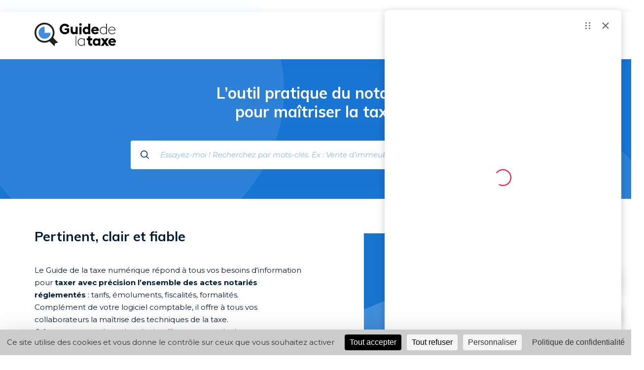

--- FILE ---
content_type: text/html; charset=UTF-8
request_url: https://www.guide-de-la-taxe.fr/
body_size: 30291
content:
<!DOCTYPE html><html lang="fr-FR"><head><meta name="viewport" content="width=device-width, initial-scale=1.0"><meta name='robots' content='index, follow, max-image-preview:large, max-snippet:-1, max-video-preview:-1' /> <script type="text/javascript" src="https://tarteaucitron.io/load.js?domain=www.guide-de-la-taxe.fr&uuid=86f9bc469c4602319b6a5e4627047d1b083ef611"></script> <!-- This site is optimized with the Yoast SEO Premium plugin v24.0 (Yoast SEO v24.0) - https://yoast.com/wordpress/plugins/seo/ --><title>Guide de la taxe</title><meta name="description" content="Le Guide de la taxe numérique répond à tous vos besoins d‘information pour taxer avec précision l’ensemble des actes notariés réglementés : tarifs, émoluments, fiscalités, formalités." /><link rel="stylesheet" media="print" onload="this.onload=null;this.media='all';" id="ao_optimized_gfonts" href="https://fonts.googleapis.com/css?family=Montserrat:300,400,500,700,italic400%7CMuli:400,600,700&amp;display=swap"><link rel="canonical" href="https://www.guide-de-la-taxe.fr/" /><meta property="og:locale" content="fr_FR" /><meta property="og:type" content="website" /><meta property="og:title" content="Accueil" /><meta property="og:description" content="Le Guide de la taxe numérique répond à tous vos besoins d‘information pour taxer avec précision l’ensemble des actes notariés réglementés : tarifs, émoluments, fiscalités, formalités." /><meta property="og:url" content="https://www.guide-de-la-taxe.fr/" /><meta property="og:site_name" content="Guide de la taxe" /><meta property="article:modified_time" content="2024-08-20T12:35:20+00:00" /><meta name="twitter:card" content="summary_large_image" /><style media="all">img:is([sizes="auto" i],[sizes^="auto," i]){contain-intrinsic-size:3000px 1500px}
/*! This file is auto-generated */
.wp-block-button__link{color:#fff;background-color:#32373c;border-radius:9999px;box-shadow:none;text-decoration:none;padding:calc(.667em + 2px) calc(1.333em + 2px);font-size:1.125em}.wp-block-file__button{background:#32373c;color:#fff;text-decoration:none}:root{--wp--preset--aspect-ratio--square:1;--wp--preset--aspect-ratio--4-3:4/3;--wp--preset--aspect-ratio--3-4:3/4;--wp--preset--aspect-ratio--3-2:3/2;--wp--preset--aspect-ratio--2-3:2/3;--wp--preset--aspect-ratio--16-9:16/9;--wp--preset--aspect-ratio--9-16:9/16;--wp--preset--color--black:#000;--wp--preset--color--cyan-bluish-gray:#abb8c3;--wp--preset--color--white:#fff;--wp--preset--color--pale-pink:#f78da7;--wp--preset--color--vivid-red:#cf2e2e;--wp--preset--color--luminous-vivid-orange:#ff6900;--wp--preset--color--luminous-vivid-amber:#fcb900;--wp--preset--color--light-green-cyan:#7bdcb5;--wp--preset--color--vivid-green-cyan:#00d084;--wp--preset--color--pale-cyan-blue:#8ed1fc;--wp--preset--color--vivid-cyan-blue:#0693e3;--wp--preset--color--vivid-purple:#9b51e0;--wp--preset--color--bleu-electrique:#1876d4;--wp--preset--color--bleu-marine:#00366e;--wp--preset--color--rouge-fonce:#a23232;--wp--preset--gradient--vivid-cyan-blue-to-vivid-purple:linear-gradient(135deg,rgba(6,147,227,1) 0%,#9b51e0 100%);--wp--preset--gradient--light-green-cyan-to-vivid-green-cyan:linear-gradient(135deg,#7adcb4 0%,#00d082 100%);--wp--preset--gradient--luminous-vivid-amber-to-luminous-vivid-orange:linear-gradient(135deg,rgba(252,185,0,1) 0%,rgba(255,105,0,1) 100%);--wp--preset--gradient--luminous-vivid-orange-to-vivid-red:linear-gradient(135deg,rgba(255,105,0,1) 0%,#cf2e2e 100%);--wp--preset--gradient--very-light-gray-to-cyan-bluish-gray:linear-gradient(135deg,#eee 0%,#a9b8c3 100%);--wp--preset--gradient--cool-to-warm-spectrum:linear-gradient(135deg,#4aeadc 0%,#9778d1 20%,#cf2aba 40%,#ee2c82 60%,#fb6962 80%,#fef84c 100%);--wp--preset--gradient--blush-light-purple:linear-gradient(135deg,#ffceec 0%,#9896f0 100%);--wp--preset--gradient--blush-bordeaux:linear-gradient(135deg,#fecda5 0%,#fe2d2d 50%,#6b003e 100%);--wp--preset--gradient--luminous-dusk:linear-gradient(135deg,#ffcb70 0%,#c751c0 50%,#4158d0 100%);--wp--preset--gradient--pale-ocean:linear-gradient(135deg,#fff5cb 0%,#b6e3d4 50%,#33a7b5 100%);--wp--preset--gradient--electric-grass:linear-gradient(135deg,#caf880 0%,#71ce7e 100%);--wp--preset--gradient--midnight:linear-gradient(135deg,#020381 0%,#2874fc 100%);--wp--preset--font-size--small:13px;--wp--preset--font-size--medium:20px;--wp--preset--font-size--large:36px;--wp--preset--font-size--x-large:42px;--wp--preset--spacing--20:.44rem;--wp--preset--spacing--30:.67rem;--wp--preset--spacing--40:1rem;--wp--preset--spacing--50:1.5rem;--wp--preset--spacing--60:2.25rem;--wp--preset--spacing--70:3.38rem;--wp--preset--spacing--80:5.06rem;--wp--preset--shadow--natural:6px 6px 9px rgba(0,0,0,.2);--wp--preset--shadow--deep:12px 12px 50px rgba(0,0,0,.4);--wp--preset--shadow--sharp:6px 6px 0px rgba(0,0,0,.2);--wp--preset--shadow--outlined:6px 6px 0px -3px rgba(255,255,255,1),6px 6px rgba(0,0,0,1);--wp--preset--shadow--crisp:6px 6px 0px rgba(0,0,0,1)}:where(.is-layout-flex){gap:.5em}:where(.is-layout-grid){gap:.5em}body .is-layout-flex{display:flex}.is-layout-flex{flex-wrap:wrap;align-items:center}.is-layout-flex>:is(*,div){margin:0}body .is-layout-grid{display:grid}.is-layout-grid>:is(*,div){margin:0}:where(.wp-block-columns.is-layout-flex){gap:2em}:where(.wp-block-columns.is-layout-grid){gap:2em}:where(.wp-block-post-template.is-layout-flex){gap:1.25em}:where(.wp-block-post-template.is-layout-grid){gap:1.25em}.has-black-color{color:var(--wp--preset--color--black) !important}.has-cyan-bluish-gray-color{color:var(--wp--preset--color--cyan-bluish-gray) !important}.has-white-color{color:var(--wp--preset--color--white) !important}.has-pale-pink-color{color:var(--wp--preset--color--pale-pink) !important}.has-vivid-red-color{color:var(--wp--preset--color--vivid-red) !important}.has-luminous-vivid-orange-color{color:var(--wp--preset--color--luminous-vivid-orange) !important}.has-luminous-vivid-amber-color{color:var(--wp--preset--color--luminous-vivid-amber) !important}.has-light-green-cyan-color{color:var(--wp--preset--color--light-green-cyan) !important}.has-vivid-green-cyan-color{color:var(--wp--preset--color--vivid-green-cyan) !important}.has-pale-cyan-blue-color{color:var(--wp--preset--color--pale-cyan-blue) !important}.has-vivid-cyan-blue-color{color:var(--wp--preset--color--vivid-cyan-blue) !important}.has-vivid-purple-color{color:var(--wp--preset--color--vivid-purple) !important}.has-black-background-color{background-color:var(--wp--preset--color--black) !important}.has-cyan-bluish-gray-background-color{background-color:var(--wp--preset--color--cyan-bluish-gray) !important}.has-white-background-color{background-color:var(--wp--preset--color--white) !important}.has-pale-pink-background-color{background-color:var(--wp--preset--color--pale-pink) !important}.has-vivid-red-background-color{background-color:var(--wp--preset--color--vivid-red) !important}.has-luminous-vivid-orange-background-color{background-color:var(--wp--preset--color--luminous-vivid-orange) !important}.has-luminous-vivid-amber-background-color{background-color:var(--wp--preset--color--luminous-vivid-amber) !important}.has-light-green-cyan-background-color{background-color:var(--wp--preset--color--light-green-cyan) !important}.has-vivid-green-cyan-background-color{background-color:var(--wp--preset--color--vivid-green-cyan) !important}.has-pale-cyan-blue-background-color{background-color:var(--wp--preset--color--pale-cyan-blue) !important}.has-vivid-cyan-blue-background-color{background-color:var(--wp--preset--color--vivid-cyan-blue) !important}.has-vivid-purple-background-color{background-color:var(--wp--preset--color--vivid-purple) !important}.has-black-border-color{border-color:var(--wp--preset--color--black) !important}.has-cyan-bluish-gray-border-color{border-color:var(--wp--preset--color--cyan-bluish-gray) !important}.has-white-border-color{border-color:var(--wp--preset--color--white) !important}.has-pale-pink-border-color{border-color:var(--wp--preset--color--pale-pink) !important}.has-vivid-red-border-color{border-color:var(--wp--preset--color--vivid-red) !important}.has-luminous-vivid-orange-border-color{border-color:var(--wp--preset--color--luminous-vivid-orange) !important}.has-luminous-vivid-amber-border-color{border-color:var(--wp--preset--color--luminous-vivid-amber) !important}.has-light-green-cyan-border-color{border-color:var(--wp--preset--color--light-green-cyan) !important}.has-vivid-green-cyan-border-color{border-color:var(--wp--preset--color--vivid-green-cyan) !important}.has-pale-cyan-blue-border-color{border-color:var(--wp--preset--color--pale-cyan-blue) !important}.has-vivid-cyan-blue-border-color{border-color:var(--wp--preset--color--vivid-cyan-blue) !important}.has-vivid-purple-border-color{border-color:var(--wp--preset--color--vivid-purple) !important}.has-vivid-cyan-blue-to-vivid-purple-gradient-background{background:var(--wp--preset--gradient--vivid-cyan-blue-to-vivid-purple) !important}.has-light-green-cyan-to-vivid-green-cyan-gradient-background{background:var(--wp--preset--gradient--light-green-cyan-to-vivid-green-cyan) !important}.has-luminous-vivid-amber-to-luminous-vivid-orange-gradient-background{background:var(--wp--preset--gradient--luminous-vivid-amber-to-luminous-vivid-orange) !important}.has-luminous-vivid-orange-to-vivid-red-gradient-background{background:var(--wp--preset--gradient--luminous-vivid-orange-to-vivid-red) !important}.has-very-light-gray-to-cyan-bluish-gray-gradient-background{background:var(--wp--preset--gradient--very-light-gray-to-cyan-bluish-gray) !important}.has-cool-to-warm-spectrum-gradient-background{background:var(--wp--preset--gradient--cool-to-warm-spectrum) !important}.has-blush-light-purple-gradient-background{background:var(--wp--preset--gradient--blush-light-purple) !important}.has-blush-bordeaux-gradient-background{background:var(--wp--preset--gradient--blush-bordeaux) !important}.has-luminous-dusk-gradient-background{background:var(--wp--preset--gradient--luminous-dusk) !important}.has-pale-ocean-gradient-background{background:var(--wp--preset--gradient--pale-ocean) !important}.has-electric-grass-gradient-background{background:var(--wp--preset--gradient--electric-grass) !important}.has-midnight-gradient-background{background:var(--wp--preset--gradient--midnight) !important}.has-small-font-size{font-size:var(--wp--preset--font-size--small) !important}.has-medium-font-size{font-size:var(--wp--preset--font-size--medium) !important}.has-large-font-size{font-size:var(--wp--preset--font-size--large) !important}.has-x-large-font-size{font-size:var(--wp--preset--font-size--x-large) !important}:where(.wp-block-post-template.is-layout-flex){gap:1.25em}:where(.wp-block-post-template.is-layout-grid){gap:1.25em}:where(.wp-block-columns.is-layout-flex){gap:2em}:where(.wp-block-columns.is-layout-grid){gap:2em}:root :where(.wp-block-pullquote){font-size:1.5em;line-height:1.6}[data-simplebar]{align-content:flex-start;align-items:flex-start;flex-direction:column;flex-wrap:wrap;justify-content:flex-start;position:relative}.simplebar-wrapper{height:inherit;max-height:inherit;max-width:inherit;overflow:hidden;width:inherit}.simplebar-mask{direction:inherit;height:auto!important;overflow:hidden;width:auto!important;z-index:0}.simplebar-mask,.simplebar-offset{bottom:0;left:0;margin:0;padding:0;position:absolute;right:0;top:0}.simplebar-offset{-webkit-overflow-scrolling:touch;box-sizing:inherit!important;direction:inherit!important;resize:none!important}.simplebar-content-wrapper{-ms-overflow-style:none;box-sizing:border-box!important;direction:inherit;display:block;height:100%;max-height:100%;max-width:100%;position:relative;scrollbar-width:none;width:auto}.simplebar-content-wrapper::-webkit-scrollbar,.simplebar-hide-scrollbar::-webkit-scrollbar{height:0;width:0}.simplebar-content:after,.simplebar-content:before{content:" ";display:table}.simplebar-placeholder{max-height:100%;max-width:100%;pointer-events:none;width:100%}.simplebar-height-auto-observer-wrapper{box-sizing:inherit!important;flex-basis:0;flex-grow:inherit;flex-shrink:0;float:left;height:100%;margin:0;max-height:1px;max-width:1px;overflow:hidden;padding:0;pointer-events:none;position:relative;width:100%;z-index:-1}.simplebar-height-auto-observer{box-sizing:inherit;display:block;height:1000%;left:0;min-height:1px;min-width:1px;opacity:0;top:0;width:1000%;z-index:-1}.simplebar-height-auto-observer,.simplebar-track{overflow:hidden;pointer-events:none;position:absolute}.simplebar-track{bottom:0;right:0;z-index:1}[data-simplebar].simplebar-dragging .simplebar-content{pointer-events:none;-moz-user-select:none;-ms-user-select:none;user-select:none;-webkit-user-select:none}[data-simplebar].simplebar-dragging .simplebar-track{pointer-events:all}.simplebar-scrollbar{left:0;min-height:10px;position:absolute;right:0}.simplebar-scrollbar:before{background:#000;border-radius:7px;content:"";left:2px;opacity:0;position:absolute;right:2px;transition:opacity .2s linear}.simplebar-scrollbar.simplebar-visible:before{opacity:.5;transition:opacity 0s linear}.simplebar-track.simplebar-vertical{top:0;width:11px}.simplebar-track.simplebar-vertical .simplebar-scrollbar:before{bottom:2px;top:2px}.simplebar-track.simplebar-horizontal{height:11px;left:0}.simplebar-track.simplebar-horizontal .simplebar-scrollbar:before{height:100%;left:2px;right:2px}.simplebar-track.simplebar-horizontal .simplebar-scrollbar{height:7px;left:0;min-height:0;min-width:10px;right:auto;top:2px;width:auto}[data-simplebar-direction=rtl] .simplebar-track.simplebar-vertical{left:0;right:auto}.hs-dummy-scrollbar-size{direction:rtl;height:500px;opacity:0;overflow-x:scroll;overflow-y:hidden;position:fixed;visibility:hidden;width:500px}.simplebar-hide-scrollbar{-ms-overflow-style:none;left:0;overflow-y:scroll;position:fixed;scrollbar-width:none;visibility:hidden}*{-webkit-tap-highlight-color:transparent;border:none;margin:0;padding:0}*,:after,:before{box-sizing:inherit}html{box-sizing:border-box}img{display:block;height:auto;max-width:100%;outline:none}a,img{border:none}a{text-decoration:none}li,ul{list-style-type:none}textarea{resize:vertical}article,footer,header,nav,section{display:block;position:relative}html{font-size:10px;overflow-y:auto}body{height:auto;line-height:normal;overflow:hidden;width:100%}h1,h2,h3,h4,h5,h6{font-weight:400}input,option,select,textarea{outline:none!important}input[type=search]::-webkit-search-cancel-button,input[type=search]::-webkit-search-decoration,input[type=search]::-webkit-search-results-button,input[type=search]::-webkit-search-results-decoration{display:none}.sr-only{clip:rect(0,0,0,0);border:0;height:1px;margin:-1px;overflow:hidden;padding:0;position:absolute;white-space:nowrap;width:1px}.row,footer .menu,section .actes .content{display:flex;flex-wrap:wrap;margin:0 auto;max-width:117rem}[class^=col-]{padding:0 1.5rem}.col-0{width:0}.offset-0{margin-left:0}.col-1{width:8.3333333333%}.offset-1{margin-left:8.3333333333%}.col-2,footer .menu>li:first-child{width:16.6666666667%}.offset-2{margin-left:16.6666666667%}.col-3{width:25%}.offset-3{margin-left:25%}.col-4,footer .menu>li:nth-child(3){width:33.3333333333%}.offset-4{margin-left:33.3333333333%}.col-5{width:41.6666666667%}.offset-5{margin-left:41.6666666667%}.col-6,footer .menu>li:nth-child(2){width:50%}.offset-6{margin-left:50%}.col-7{width:58.3333333333%}.offset-7{margin-left:58.3333333333%}.col-8{width:66.6666666667%}.offset-8{margin-left:66.6666666667%}.col-9{width:75%}.offset-9{margin-left:75%}.col-10{width:83.3333333333%}.offset-10{margin-left:83.3333333333%}.col-11{width:91.6666666667%}.offset-11{margin-left:91.6666666667%}.col-12{width:100%}.offset-12{margin-left:100%}@media only screen and (max-width:1024px){.m-col-1{width:8.3333333333%}.m-offset-1{margin-left:8.3333333333%}}@media only screen and (max-width:1023px){.s-col-1{width:8.3333333333%}.s-offset-1{margin-left:8.3333333333%}}@media only screen and (max-width:767px){.xs-col-1{width:8.3333333333%}.xs-offset-1{margin-left:8.3333333333%}}@media only screen and (max-width:1024px){.m-col-2{width:16.6666666667%}.m-offset-2{margin-left:16.6666666667%}}@media only screen and (max-width:1023px){.s-col-2{width:16.6666666667%}.s-offset-2{margin-left:16.6666666667%}}@media only screen and (max-width:767px){.xs-col-2{width:16.6666666667%}.xs-offset-2{margin-left:16.6666666667%}}@media only screen and (max-width:1024px){.m-col-3{width:25%}.m-offset-3{margin-left:25%}}@media only screen and (max-width:1023px){.s-col-3{width:25%}.s-offset-3{margin-left:25%}}@media only screen and (max-width:767px){.xs-col-3{width:25%}.xs-offset-3{margin-left:25%}}@media only screen and (max-width:1024px){.m-col-4{width:33.3333333333%}.m-offset-4{margin-left:33.3333333333%}}@media only screen and (max-width:1023px){.s-col-4{width:33.3333333333%}.s-offset-4{margin-left:33.3333333333%}}@media only screen and (max-width:767px){.xs-col-4{width:33.3333333333%}.xs-offset-4{margin-left:33.3333333333%}}@media only screen and (max-width:1024px){.m-col-5{width:41.6666666667%}.m-offset-5{margin-left:41.6666666667%}}@media only screen and (max-width:1023px){.s-col-5{width:41.6666666667%}.s-offset-5{margin-left:41.6666666667%}}@media only screen and (max-width:767px){.xs-col-5{width:41.6666666667%}.xs-offset-5{margin-left:41.6666666667%}}@media only screen and (max-width:1024px){.m-col-6{width:50%}.m-offset-6{margin-left:50%}}@media only screen and (max-width:1023px){.s-col-6{width:50%}.s-offset-6{margin-left:50%}}@media only screen and (max-width:767px){.xs-col-6{width:50%}.xs-offset-6{margin-left:50%}}@media only screen and (max-width:1024px){.m-col-7{width:58.3333333333%}.m-offset-7{margin-left:58.3333333333%}}@media only screen and (max-width:1023px){.s-col-7{width:58.3333333333%}.s-offset-7{margin-left:58.3333333333%}}@media only screen and (max-width:767px){.xs-col-7{width:58.3333333333%}.xs-offset-7{margin-left:58.3333333333%}}@media only screen and (max-width:1024px){.m-col-8{width:66.6666666667%}.m-offset-8{margin-left:66.6666666667%}}@media only screen and (max-width:1023px){.s-col-8{width:66.6666666667%}.s-offset-8{margin-left:66.6666666667%}}@media only screen and (max-width:767px){.xs-col-8{width:66.6666666667%}.xs-offset-8{margin-left:66.6666666667%}}@media only screen and (max-width:1024px){.m-col-9{width:75%}.m-offset-9{margin-left:75%}}@media only screen and (max-width:1023px){.s-col-9{width:75%}.s-offset-9{margin-left:75%}}@media only screen and (max-width:767px){.xs-col-9{width:75%}.xs-offset-9{margin-left:75%}}@media only screen and (max-width:1024px){.m-col-10{width:83.3333333333%}.m-offset-10{margin-left:83.3333333333%}}@media only screen and (max-width:1023px){.s-col-10{width:83.3333333333%}.s-offset-10{margin-left:83.3333333333%}}@media only screen and (max-width:767px){.xs-col-10{width:83.3333333333%}.xs-offset-10{margin-left:83.3333333333%}}@media only screen and (max-width:1024px){.m-col-11{width:91.6666666667%}.m-offset-11{margin-left:91.6666666667%}}@media only screen and (max-width:1023px){.s-col-11{width:91.6666666667%}.s-offset-11{margin-left:91.6666666667%}}@media only screen and (max-width:767px){.xs-col-11{width:91.6666666667%}.xs-offset-11{margin-left:91.6666666667%}}@media only screen and (max-width:1024px){.m-col-12{width:100%}.m-offset-12{margin-left:100%}}@media only screen and (max-width:1023px){.s-col-12{width:100%}.s-offset-12{margin-left:100%}}@media only screen and (max-width:767px){.xs-col-12{width:100%}.xs-offset-12{margin-left:100%}}@media only screen and (max-width:1023px){.s-col-0{display:none}.s-offset-0{margin-left:0}}@media only screen and (max-width:767px){.xs-col-0{display:none}.xs-offset-0{margin-left:0}}#get-grid{height:100vh;left:0;pointer-events:none;position:fixed;top:0;width:100%;z-index:9999}#get-grid>div{margin:0 1.5rem;position:relative;width:calc(100% - 3rem)}#get-grid>div>span{background:rgba(239,164,84,.51);display:block;height:100vh;left:0;position:absolute;top:0;width:100vw}.p-0{padding:0}.flex{display:flex}.items-center{align-items:center}.ml-2{margin-left:8px}body{color:#001b37;font-family:Montserrat,sans-serif;font-size:1.3rem;padding:11.9rem 0 0}body.home .search-form .search-form-input input{padding-right:1.2rem}body.scroll-down.admin-bar :target{scroll-margin-top:92px}body.scroll-down :target{scroll-margin-top:60px}body.scroll-up.admin-bar :target{scroll-margin-top:194px}body.scroll-up :target{scroll-margin-top:162px}[x-cloak]{display:none!important}h1{font-family:Muli,sans-serif;font-size:3.2rem;font-weight:700;line-height:1.19em;margin:0 0 4rem}h1+.sub-title{margin:-3rem 0 1.5rem}.sub-title,h2{font-size:2.5rem;line-height:1.2em}.sub-title,h2,h3{font-family:Muli,sans-serif;font-weight:700;margin:0 0 1.5rem}h3{font-size:2.1rem;line-height:1.25em;padding:0 0 0 3rem}h4{font-size:1.95rem;line-height:1.39em;padding:0 0 0 9.5rem}h4,h5,h6{font-family:Muli,sans-serif;font-weight:600;margin:0 0 1.5rem}h5,h6{font-size:1.8rem;line-height:1.63em;padding:0 0 0 12.5rem}h6{padding:0 0 0 13.5rem}p a{color:#001b37;text-decoration:underline}.breadcrumb{margin:2.5rem 0 2rem}.breadcrumb ol>li{display:inline-block;padding-right:15px;position:relative}.breadcrumb ol>li:not(:last-child):after{content:">";display:block;position:absolute;right:0;top:0;width:10px}.breadcrumb a{color:#001b37}.simplebar-track{background:#e6f2ff;border-radius:.3rem}.simplebar-track.simplebar-vertical{height:calc(100% - 2rem);position:absolute;right:0;top:1rem;width:.5rem}.simplebar-track .simplebar-scrollbar:before{background:#1876d4;left:0;opacity:1;right:0}.cta{background:0 0;border:1px solid #001b37;border-radius:2rem;color:#001b37;cursor:pointer;display:inline-block;font-weight:500;margin:2rem 0 0;overflow:hidden;padding:1rem 1.4rem;position:relative;transition:color .3s ease-out;z-index:1}.cta:before{background:#001b37;content:"";display:block;height:100%;left:0;position:absolute;top:0;transform:scaleX(0);transform-origin:100% 0;transition:transform .85s cubic-bezier(.54,.87,0,1);width:100%;z-index:-1}.block-contact{background:#e6f2ff;border-radius:.4rem;margin:0;padding:3rem;text-align:center}.block-contact:first-child{margin:0}.block-contact figure{background:#fff;border-radius:50%;box-shadow:-.4rem .1rem 2.2rem 0 rgba(45,114,184,.18);height:6.5rem;margin:0 auto 1.5rem;position:relative;width:6.5rem}.block-contact figure img{left:50%;max-width:75%;position:absolute;top:50%;transform:translate(-50%,-50%)}.block-contact h3{padding:0}.block-contact p{font-size:1.5rem;line-height:1.67em}.block-contact p a[href^="tel:"]{display:block;font-weight:700;margin:1rem 0 0;text-decoration:none}.page-template-abonnement .abonnement #papier{margin-top:40px}.page-template-abonnement .abonnement #papier .wrapper{padding-top:40px}.download a{background:0 0;border:none;border-radius:2rem;color:#001b37;cursor:pointer;display:inline-block;font-weight:500;margin:1rem 0 2rem;overflow:hidden;padding:1rem 1.4rem;position:relative;transition:color 1s ease-out;z-index:1}div.download a.wp-block-file__button{background:#001b37;border:1px solid #001b37;color:#fff}div.download a.wp-block-file__button:hover{background-color:#fff;color:#001b37}section.guide .message{border-radius:.4rem;box-shadow:0 .2rem 2rem 0 rgba(53,116,180,.22);padding:4rem 5%}section.guide .message h3{padding:0;position:relative}section.guide .message p:not(:first-child){margin:1.5rem 0 0}section.guide .message p.center{text-align:center}section.guide .no-validation-cta{margin-top:1.5rem}section.guide .no-validation-cta .cta-alt{background:0 0;cursor:pointer;font-family:Montserrat,sans-serif;text-align:left;width:-webkit-fit-content;width:-moz-fit-content;width:fit-content}@media only screen and (max-width:1024px){body{padding:10.6rem 0 0}}@media only screen and (max-width:1023px){body{padding:7.5rem 0 0}}@media only screen and (max-width:767px){h3{padding:0 0 0 2rem}h4{padding:0 0 0 4rem}h5,h6{padding:0 0 0 6rem}}body nav.nav-quick-access{align-items:center;background:#fff;display:flex;flex-direction:row;flex-wrap:wrap;height:40px;justify-content:center;left:0;position:absolute;top:-99rem;transition:top .3s,left .3s;width:300px;z-index:4001}body nav.nav-quick-access ul{display:inline-flex;visibility:visible}body nav.nav-quick-access ul>li>a{color:#001b37;display:inline-flex;padding:.5rem;text-align:center}body nav.nav-quick-access ul>li>a:focus{text-decoration:underline}body.admin-bar header.header{top:5.6rem}body.admin-bar header.header.sticky{top:3.2rem}body.admin-bar header.header.sticky+nav.navigation{top:12.8rem}body.admin-bar nav#lextenso-brand{top:3.2rem}body.admin-bar nav.navigation{top:15.1rem}header.header{background:#fff;padding:2.2rem 0;top:2.4rem;transition:transform .15s ease-out;z-index:20}header.header,header.header:after{left:0;position:absolute;width:100%}header.header:after{box-shadow:0 .2rem 1.5rem 0 rgba(53,116,180,.14);content:"";display:block;height:100%;top:0;z-index:-1}header.header.nav-open{position:fixed}header.header.sticky{position:fixed;top:0}header.header.sticky.hidden{transform:translateY(-150%)}header.header.sticky.hidden.nav-open{transform:translate(0)}header.header.sticky+nav.navigation{top:9.5rem}footer header.header .menu,header.header .row,header.header footer .menu,header.header section .actes .content,section .actes header.header .content{align-items:center}header.header .logo{display:block}header.header .logo svg{height:auto;width:100%}header.header .search-form{border:.1rem solid #1876d4;border-radius:.4rem;position:relative}header.header .search-form .search-form-wrapper{box-shadow:none}header.header .search-form input{padding:1.2rem 1.2rem 1.2rem 5rem}header.header .search-form input::-moz-placeholder{color:#1876d4;font-size:1.5rem;font-style:italic;opacity:.5}header.header .search-form input:-ms-input-placeholder{color:#1876d4;font-size:1.5rem;font-style:italic;opacity:.5}header.header .search-form input::placeholder{color:#1876d4;font-size:1.5rem;font-style:italic;opacity:.5}header.header .search-form .search-form-input button[type=submit]{left:1rem;top:1.3rem}header.header .search-form .search-form-default-suggestions,header.header .search-form .search-form-query-suggestions{background:#fff;border-bottom:.1rem solid #1876d4;border-left:.1rem solid #1876d4;border-radius:0 0 .4rem .4rem;border-right:.1rem solid #1876d4;left:-.1rem;max-height:calc(100vh - 16rem);overflow:auto;position:absolute;top:calc(100% - .2rem);width:calc(100% + .2rem)}@media only screen and (max-width:1024px){header.header .search-form .search-form-default-suggestions,header.header .search-form .search-form-query-suggestions{max-height:none}}header.header .search-form .search-form-query-suggestions-list{width:100%}header.header .search-form .search-form-query-suggestions-list li{padding:.5rem 1rem}header.header .search-form .search-form-query-suggestions-list li:before{height:17px;margin-right:2.3rem;width:17px}header.header .search-form .search-form-content-suggestions{margin:2rem 0 0;width:100%}header.header .search-form .search-form-content-suggestions ul li a:hover{background:#e6f2ff}header.header .btn-mobile{background:#e6f2ff;border-radius:50%;color:#1876d4;cursor:pointer;display:none;height:3rem;margin-left:15px;position:relative;width:3rem}header.header .btn-mobile svg{left:50%;position:absolute;top:50%;transform:translate(-50%,-50%)}header.header .wrapper{display:flex;justify-content:flex-end}header.header .wrapper .push{align-items:center;background:0 0;color:#00366e;display:flex;flex-wrap:wrap;width:25%}header.header .wrapper .push svg{height:auto;margin:0;width:3rem}header.header .wrapper .push span{display:block;overflow-wrap:break-word;text-align:left;width:calc(100% - 6rem)}header.header .wrapper .push.account{cursor:pointer;position:relative;width:30%}header.header .wrapper .push.account:after{border-top:.1rem solid #1876d4;bottom:-2.5rem;content:"";display:block;height:.1rem;left:0;position:absolute;transform:scale(0);transition:transform .3s ease-out;width:100%}header.header .wrapper .push.account .subnav-user{background:#fff;border-radius:0 0 .4rem .4rem;box-shadow:0 .2rem 2rem 0 rgba(53,116,180,.14);left:0;min-width:100%;padding:1.5rem;position:absolute;top:calc(100% + 2.5rem);transform:scaleY(0);transform-origin:0 0;transition:transform .3s ease-out;z-index:-2}header.header .wrapper .push.account .subnav-user a{color:#00366e;display:block;opacity:0;padding:.5rem 0;transition:opacity .15s ease-out;white-space:nowrap}header.header .wrapper .push.account.clicked:after{transform:scale(1)}header.header .wrapper .push.account.clicked .subnav-user{transform:scaleY(1)}header.header .wrapper .push.account.clicked .subnav-user a{opacity:1;transition:opacity .3s ease-out .25s}header.header .wrapper .push.account.clicked circle,header.header .wrapper .push.account.clicked path{stroke:#fff}header.header .wrapper .push.account.clicked circle:first-child{fill:#1876d4}header.header .wrapper .push.burger{cursor:pointer;font-family:Montserrat,sans-serif;font-size:1.3rem;outline:0!important;width:20%}header.header .wrapper .push.burger svg{color:#1876d4}header.header .wrapper .push.burger.open svg{color:#fff}header.header .wrapper .push.burger.open svg circle{fill:#1876d4}header.header .isubscribe{display:none}header.header .isubscribe .cta-alt,header.header .wrapper .cta-alt{border-radius:.4rem;color:#000;display:block;font-weight:500;overflow:hidden;padding:1.5rem 2.5rem;position:relative;transition:color .3s ease-out}header.header .isubscribe .cta-alt:before,header.header .wrapper .cta-alt:before{background:#001b37;content:"";display:block;height:100%;left:0;position:absolute;top:0;transform:scaleX(0);transform-origin:100% 0;transition:transform .85s cubic-bezier(.54,.87,0,1);width:100%;z-index:-1}header.header .isubscribe .cta-alt:after,header.header .wrapper .cta-alt:after{background:#ffd643;content:"";display:block;height:100%;left:0;position:absolute;top:0;width:100%;z-index:-2}nav#lextenso-brand{left:0;position:absolute!important;top:0}nav#lextenso-brand section{background:0 0}nav.navigation{background:#fff;box-shadow:0 .2rem 2rem 0 rgba(45,114,184,.34);left:0;line-height:1.54em;max-height:calc(100vh - 11.9rem);opacity:0;overflow:auto;padding:2rem 0 5rem;pointer-events:none;position:fixed;top:11.9rem;transform:translateY(-100%);transition:transform 1.25s cubic-bezier(.49,.94,0,1),opacity .15s linear .85s;width:100%;z-index:9}nav.navigation.open{opacity:1;pointer-events:all;transform:translate(0);transition:transform 1.25s cubic-bezier(.49,.94,0,1),opacity 0s linear 0s}nav.navigation .menu{-moz-column-count:3;column-count:3;-moz-column-gap:0;column-gap:0}nav.navigation .menu li{-moz-column-break-inside:avoid;break-inside:avoid}nav.navigation .menu li a{color:#001b37;display:inline-block;padding:.5rem 0;transition:all .15s ease-out}nav.navigation .menu li .sub-menu{margin:1rem 0 0}nav.navigation .menu li li{border-left:.1rem solid #1876d4;padding:0 0 0 2rem;position:relative;width:100%}nav.navigation .menu li li a{padding:.5rem 0 .5rem 1rem;position:relative}nav.navigation .menu li li a:before{background:#001b37;border-radius:50%;content:"";display:block;height:.2rem;left:0;position:absolute;top:1.4rem;width:.2rem}nav.navigation .menu li.free>a{position:relative}nav.navigation .menu li.free>a:after{border-radius:1rem;box-shadow:0 .2rem .6rem 0 rgba(45,114,184,.28);color:#1876d4;content:"Gratuit";display:block;font-size:1.1rem;font-weight:700;line-height:1.82em;padding:0 .7rem;position:absolute;right:-2rem;text-transform:uppercase;top:.4rem;transform:translate(100%)}nav.navigation .menu>li{margin:2rem 0 0}nav.navigation .menu>li>a{font-family:Muli,sans-serif;font-size:1.7rem;font-weight:700}.nav-overlay{cursor:pointer;display:none;height:100%;left:0;position:fixed;top:0;width:100%;z-index:8}.nav-overlay.visible{display:block}@media only screen and (max-width:1024px){header.header{top:0}nav.navigation{top:10.6rem}}@media only screen and (max-width:1023px){body.admin-bar header.header{top:4.6rem}body.admin-bar nav.navigation{height:calc(100vh - 12.1rem);top:12.1rem}header.header .search-form{display:none}header.header .search-form.open{background:#1876d4;display:block;height:100%;left:0;padding:1.7rem 2rem;position:absolute;top:100%;width:100%;z-index:1}header.header .search-form.open button{left:2.8rem;top:2.8rem}header.header .btn-mobile{display:inline-block}header.header .btn-mobile.open{background:#1876d4;color:#e6f2ff}header.header .wrapper{justify-content:flex-end}header.header .wrapper .push.account,header.header .wrapper .push.favorites{background:#fff;display:none;left:0;padding:1.5rem;position:absolute;top:100%;width:50%}header.header .wrapper .push.account.visible,header.header .wrapper .push.favorites.visible{border-bottom:1px solid #d3d3d3;display:flex;min-height:80px;width:100%;z-index:-1}header.header .wrapper .push.account.visible span,header.header .wrapper .push.favorites.visible span{display:block;padding-right:30px;width:50%}header.header .wrapper .push.favorites{left:50%}header.header .wrapper .push.burger{width:auto}header.header .wrapper .push.burger span{display:none}header.header .wrapper .push.account .subnav-user,header.header .wrapper .push.account:after{top:100%;width:100vw}header.header .wrapper .cta-alt{display:none}header.header .subscriber-row{align-items:center;display:flex;justify-content:flex-end}header.header .isubscribe{display:inline-block;margin-right:14px}header.header .isubscribe .cta-alt{padding:7px 1.5rem}nav.navigation{height:calc(100vh - 9.5rem);max-height:none;padding:5rem 0;top:9.5rem}nav.navigation .menu{display:flex;flex-wrap:wrap;height:auto}nav.navigation .menu li{width:100%}nav.navigation .menu>li:nth-child(5),nav.navigation .menu>li:nth-child(6){height:auto}}@media only screen and (max-width:1023px) and (max-width:768px){#menu-menu-principal{padding-top:5rem}}@media only screen and (max-width:1023px) and (max-width:600px){#menu-menu-principal{padding-top:3rem}}footer{background:#00366e;margin:10rem 0 0;padding:5rem 0 3rem}footer a{display:inline-block}footer .menu{margin-top:4rem}footer .menu li a{color:#fff;display:inline-block;font-weight:500;padding:.5rem 0}footer .menu li.free>a{position:relative}footer .menu li.free>a:after{background:#fff;border-radius:1rem;box-shadow:0 .2rem .6rem 0 rgba(45,114,184,.28);color:#1876d4;content:"Gratuit";display:block;font-size:1.1rem;font-weight:700;left:-6rem;line-height:1.82em;padding:0 .7rem;pointer-events:none;position:absolute;text-transform:uppercase;top:-4rem;transform:translate(100%)}footer .menu li.extension a{border:.1rem solid #fff;border-radius:2rem;margin:0 0 5rem;padding:1.2rem 1.5rem}footer .menu li.extension~li a{font-weight:700}footer .menu>li{padding:0 1.5rem;position:relative}footer .menu>li:before{background:#1876d4;content:"";height:100%;left:-1.5rem;position:absolute;top:0;width:.1rem}footer .menu>li:first-child:before{content:none}footer .menu>li>a{font-family:Muli,sans-serif;font-size:2.1rem;font-weight:600;margin:4rem 0 2rem}footer p{margin:3rem 0 0;text-align:right}footer p,footer p a{color:#fff}@media only screen and (max-width:768px){footer .menu>li:last-child>a{display:none}footer .menu>li:last-child>a:before{content:none}footer .menu>li:last-child .sub-menu .extension{display:none}}@media only screen and (max-width:767px){footer .menu{flex-wrap:wrap}footer .menu>li{margin:0 1.5rem;padding:0}footer .menu>li:first-child,footer .menu>li:nth-child(2),footer .menu>li:nth-child(3){width:100%}footer .menu>li:nth-child(2),footer .menu>li:nth-child(3){border-top:.1rem solid #1876d4}footer .menu>li>a{margin:0;padding:2rem 0;position:relative}footer .menu>li>a:before{border-bottom:.2rem solid #fff;border-right:.2rem solid #fff;content:"";display:block;height:1.2rem;position:absolute;right:0;top:50%;transform:translateY(-75%) rotate(45deg);width:1.2rem}footer .menu li .sub-menu{display:none;margin:0 0 2rem}footer .menu li.open>a:before{transform:translateY(-25%) rotate(-135deg)}footer .menu li.open .sub-menu,footer .menu li a{display:block}footer .menu li.free>a:after{display:inline-block;left:-57px;margin:.4rem 0 0;position:relative;top:auto;vertical-align:top}footer .menu>li:last-child>a{display:none}footer .menu>li:last-child>a:before{content:none}footer .menu>li:last-child .sub-menu{display:block;margin:2rem 0}footer .menu>li:last-child .sub-menu .extension{display:none}}html{scroll-behavior:smooth}.home .promise h1 br{display:inline}@media only screen and (max-width:767px){.home .promise h1 br{display:none}}.home .search-form{height:58px}.home header.header .search-top{display:none}.home section{background:#e6f2ff}.home section.push-content h2{font-size:2.7rem}.home section.push-content p{line-height:25px}.home section.push-content .media{padding:0}.home footer{margin:0}section.form{background:#1875d4;padding:5rem 0 6rem;position:relative}section.form:after,section.form:before{background:#e6f2ff;border-radius:50%;content:"";display:block;opacity:.1;padding-top:50%;pointer-events:none;position:absolute;right:50%;top:0;transform:translate(-10%,-40%);width:50%}section.form:after{bottom:0;padding-top:20%;right:0;top:auto;transform:translate(10%,50%);width:20%}section.form h1{color:#fff;position:relative;text-align:center;z-index:1}section.push-content{background:#fff;padding:6rem 0}footer section.push-content .menu,section.push-content .actes .content,section.push-content .row,section.push-content footer .menu{align-items:center}section.push-content .text-container{font-size:1.5rem}section.push-content .text-container h2,section.push-content .text-container h3,section.push-content .text-container h4,section.push-content .text-container h5,section.push-content .text-container h6{padding:0}section.push-content video{height:auto;width:100%}section.push-content .hidden-content{margin:6rem 0 0}section.push-content .hidden-content .wrapper p.title{width:60%}section h2.titre1{color:#1876d4;font-size:3.2rem;margin:6rem 0 0;text-align:center}section .actes-push{display:flex;margin:6rem 0}section .actes-push a{background:#fff;border-radius:.4rem;box-shadow:0 .2rem 4rem 0 rgba(53,116,180,0);cursor:pointer;position:relative;transition:all .3s ease-out;width:25%}section .actes-push a:before{content:"";display:block;padding-top:100%}section .actes-push a:after{background:#1876d4;bottom:0;content:"";display:block;height:.2rem;left:20%;position:absolute;transform:scaleY(0);transform-origin:0 100%;transition:transform .3s ease-out;width:60%}section .actes-push a div{left:0;padding:3rem 2rem 2rem;position:absolute;top:50%;transform:translateY(-50%);width:100%}section .actes-push a div svg{display:block;height:auto;margin:0 auto 1.5rem;max-width:70%}section .actes-push a div span{color:#00366e;display:block;font-family:Muli,sans-serif;font-size:1.7rem;text-align:center}section .actes-push a.active{box-shadow:0 .2rem 4rem 0 rgba(53,116,180,.22);transform:scale(1.1);z-index:1}section .actes-push a.active:after{transform:scaleY(1)}section .actes{padding-bottom:7rem}section .actes .content{-moz-column-count:3;column-count:3;-moz-column-gap:0;column-gap:0;display:block;height:0;opacity:0;pointer-events:none;visibility:hidden}section .actes .content .item{-moz-column-break-inside:avoid;break-inside:avoid;margin-bottom:3rem;opacity:0;padding:0 1.5rem;transform:translateY(4rem);transition:transform 1.75s cubic-bezier(.49,.77,0,1),opacity .15s ease-out}section .actes .content .item:first-child{transition-delay:.03s,.4s}section .actes .content .item:nth-child(2){transition-delay:.06s,.45s}section .actes .content .item:nth-child(3){transition-delay:.09s,.5s}section .actes .content .item:nth-child(4){transition-delay:.12s,.55s}section .actes .content .item:nth-child(5){transition-delay:.15s,.6s}section .actes .content .item:nth-child(6){transition-delay:.18s,.65s}section .actes .content .item:nth-child(7){transition-delay:.21s,.7s}section .actes .content .item:nth-child(8){transition-delay:.24s,.75s}section .actes .content .item:nth-child(9){transition-delay:.27s,.8s}section .actes .content .item:nth-child(10){transition-delay:.3s,.85s}section .actes .content .item:nth-child(11){transition-delay:.33s,.9s}section .actes .content .item:nth-child(12){transition-delay:.36s,.95s}section .actes .content .item:nth-child(13){transition-delay:.39s,1s}section .actes .content .item:nth-child(14){transition-delay:.42s,1.05s}section .actes .content .item:nth-child(15){transition-delay:.45s,1.1s}section .actes .content .item:nth-child(16){transition-delay:.48s,1.15s}section .actes .content .item:nth-child(17){transition-delay:.51s,1.2s}section .actes .content .item:nth-child(18){transition-delay:.54s,1.25s}section .actes .content .item:nth-child(19){transition-delay:.57s,1.3s}section .actes .content .item:nth-child(20){transition-delay:.6s,1.35s}section .actes .content .item:nth-child(21){transition-delay:.63s,1.4s}section .actes .content .item:nth-child(22){transition-delay:.66s,1.45s}section .actes .content .item:nth-child(23){transition-delay:.69s,1.5s}section .actes .content .item:nth-child(24){transition-delay:.72s,1.55s}section .actes .content .item:nth-child(25){transition-delay:.75s,1.6s}section .actes .content .item:nth-child(26){transition-delay:.78s,1.65s}section .actes .content .item span{color:#1876d4;display:block;font-size:2.5rem;font-weight:300;margin:0 0 1rem 1rem;text-transform:uppercase}section .actes .content .item ul li a{border-left:0 solid #1876d4;color:#001b37;display:block;padding:.5rem;transition:all .15s ease-out}section .actes .content .item ul li:nth-child(odd) a{background:#fff}section .actes .content.active{height:auto;opacity:1;pointer-events:all;visibility:visible}section .actes .content.active .item{opacity:1;transform:translate(0);width:100%}.password-reveal-container{align-items:baseline;display:flex}.password-reveal-container .password-reveal:focus{outline:none}.password-reveal-container .field-wedge{bottom:32px;height:14px;margin:0 5px;width:30px}.password-reveal-container .field-wedge.password-reveal{background:url(/app/themes/guide-de-la-taxe/dist/images/picto-oeil.svg?6de6363e0c4b7d78d2b93e9b0211f0bc) 50% no-repeat}@media only screen and (max-width:1023px){.home header.header .btn-mobile{display:none}.home section.push-content .media{padding:0 1.5rem}section .actes .content{-moz-column-count:1;column-count:1;display:flex!important;flex-direction:row;flex-wrap:wrap}section .actes .content.active,section .actes .content .item{flex:1 0 45%}}@media only screen and (max-width:767px){section.push-content video{margin:2rem 0 0}section .actes-push{flex-wrap:wrap}section .actes-push li{padding:2rem 1rem 1rem;width:50%}section .actes-push li span{font-size:1.2rem}section .actes-push a div span{bottom:1.5rem;font-size:1.3rem;left:50%;position:absolute;transform:translate(-50%)}section .actes .content{-moz-column-count:1;column-count:1;display:flex!important}section .actes .content.active,section .actes .content .item{flex:1 0 100%}}section .search-form .mobile-filters{background:0 0;display:none;font-size:1.5rem;font-weight:800;margin:0 0 2rem}section .search-form .mobile-filters:after{border-bottom:.2rem solid #001b37;border-right:.2rem solid #001b37;content:"";display:inline-block;height:1rem;margin:0 0 0 1rem;transform:rotate(45deg);vertical-align:top;width:1rem}section .search-form form{border-radius:.4rem;box-shadow:-.4rem .1rem 2.2rem 0 rgba(45,114,184,.18);display:block;padding:2.5rem}section .search-form form .close{cursor:pointer;display:none;height:3rem;position:absolute;right:2.5rem;top:2.2rem;width:3rem;z-index:1}section .search-form form .close span{background:#001b37;display:block;height:.1rem;left:50%;position:absolute;top:50%;transform:translate(-50%,-50%) rotate(45deg);width:2.5rem}section .search-form form .close span:first-child{transform:translate(-50%,-50%) rotate(-45deg)}section .search-form form .title{font-family:Muli,sans-serif;font-size:1.95rem;font-weight:800}section .search-form form .title:not(:first-child){margin:2.5rem 0 0}section .search-form form fieldset{font-size:0;margin:1.5rem 0 0;position:relative}section .search-form form fieldset input{height:1.6rem;left:0;opacity:0;position:absolute;top:0;visibility:hidden;width:1.6rem}section .search-form form fieldset input:checked+label:after{transform:scale(1)}section .search-form form fieldset label{cursor:pointer;display:block;padding:0 0 0 2.6rem}section .search-form form fieldset label:before{background:0 0;border:.1rem solid #1876d4;border-radius:.2rem;content:"";display:block;height:1.6rem;left:0;position:absolute;top:0;width:1.6rem}section .search-form form fieldset label:after{background:#1876d4;border-radius:.2rem;content:"";display:block;height:1rem;left:.3rem;position:absolute;top:.3rem;transform:scale(0);transition:transform .15s ease-out;width:1rem}section .search-form form fieldset input{display:inline-block;margin:0 1.5rem 0 0;vertical-align:middle;width:2rem}section .search-form form fieldset label{display:inline-block;font-size:1.5rem;font-weight:500;line-height:1.27em;vertical-align:middle;width:calc(100% - 3.5rem)}section .no-result{margin:2rem 0 0}section .no-result p{text-align:left}section .results-wrapper .counter{color:#1876d4;font-weight:700}section .results-wrapper .search-result{border:.1rem solid #1876d4;border-radius:.8rem;color:#001b37;display:block;margin:2rem 0 0;padding:2rem 3rem}section .results-wrapper .search-result.is-favorite .title:after{background:url(/app/themes/guide-de-la-taxe/dist/images/coeur.svg?c3c09f7dee1c115d0ffaf48fe34e3165) 0 0 no-repeat;content:"";display:inline-block;height:1.2rem;margin-left:1rem;width:1.3rem}section .results-wrapper .search-result em{font-style:normal;text-decoration:underline}section .results-wrapper .search-result p.breadcrumbs{color:#1876d4;font-size:1.5rem;font-weight:500;margin:0 0 1rem}section .results-wrapper .search-result p.breadcrumbs span:not(.heading){text-transform:uppercase}section .results-wrapper .search-result p.title{font-size:2.1rem;font-weight:700}section .results-wrapper .search-result p.title:not(:last-of-type){margin-bottom:1.5rem}section .results-wrapper div{text-align:center}section .results-wrapper div button{background:0 0;color:#001b37;font-size:1.3rem;font-weight:700;text-transform:lowercase}section .results-wrapper div button[x-html="paginationLabel(p)"]{border-radius:50%;height:2rem;margin:4rem .5rem;text-transform:lowercase;width:2rem}section .results-wrapper div button[x-show="!isLastPage()"]{color:#00366e}section .results-wrapper div button[x-show="!isLastPage()"]:after{background:url(/app/themes/guide-de-la-taxe/dist/images/back-top.svg?b821176c438ac2af33b2909fad255163);content:"";display:inline-block;height:2.2rem;margin:-.3rem 0 0 1rem;vertical-align:top;width:2.2rem}section .results-wrapper div button[x-show="!isFirstPage()"]{color:#00366e}section .results-wrapper div button[x-show="!isFirstPage()"]:before{background:url(/app/themes/guide-de-la-taxe/dist/images/back-top.svg?b821176c438ac2af33b2909fad255163);content:"";display:inline-block;height:2.2rem;margin:-.3rem 1rem 0 0;transform:rotate(180deg);vertical-align:top;width:2.2rem}section .results-wrapper div button.active{background:#e6f2ff;color:#1876d4}@media only screen and (max-width:1023px){section .search-form .mobile-filters{display:none}section .search-form .mobile-filters.visible{display:block}section .search-form form{background:#fff;display:none;height:calc(100% - 13.6rem);left:8.3333333333%;overflow:auto;position:fixed;top:10.6rem;width:83.3333333333%}section .search-form form .close,section .search-form form.visible{display:block}}.hidden-content{position:relative}.hidden-content .wrapper{background:#ffd643;border-radius:.4rem;padding:3rem;text-align:center}.hidden-content .wrapper p.title{font-family:Muli,sans-serif;font-size:2.1rem;font-weight:600;line-height:1.25em;margin:0 auto;width:50%}.hidden-content .wrapper p a{font-size:1.5rem}.hidden-content .wrapper p a.cta{background:#fff;border:0;border-radius:.6rem;margin:2rem 1.5rem 0;padding:1.5rem 3.5rem;text-decoration:none;text-transform:uppercase}.hidden-content .wrapper.hidden-sticky{position:fixed;top:3rem;width:78rem}.hidden-content .wrapper.hidden-sticky.nav-visible{transform:translateY(9.6rem)}.hidden-content .wrapper.no-summary{width:107.2rem}.hidden-content.popin{left:0;position:absolute;top:0;visibility:hidden;width:100%;z-index:1}.hidden-content.popin .close{cursor:pointer;height:4rem;position:absolute;right:1rem;top:1rem;width:4rem}.hidden-content.popin .close span{background:#001b37;display:block;height:.1rem;left:50%;position:absolute;top:50%;transform:translate(-50%,-50%) rotate(45deg);width:1.4rem}.hidden-content.popin .close span:first-child{transform:translate(-50%,-50%) rotate(-45deg)}@media only screen and (max-width:767px){.hidden-content .wrapper.hidden-sticky,.hidden-content .wrapper.no-summary{width:100%}}.search-form{position:relative;z-index:8}.search-form .search-form-wrapper{background:#fff;border-radius:.4rem;box-shadow:0 .2rem 4rem 0 rgba(53,116,180,.15);position:relative}.search-form .search-form-input{overflow:hidden;position:relative}.search-form .search-form-input button[type=submit]{background:0 0;color:#00366e;cursor:pointer;left:2rem;position:absolute;top:2rem}.search-form .search-form-input input{-webkit-appearance:textfield;background:0 0;color:#00366e;font-family:Montserrat,sans-serif;font-size:1.5rem;line-height:1.2em;padding:2rem 9rem 2rem 6rem;width:100%}.search-form .search-form-input input::-moz-placeholder{color:rgba(24,118,212,.5);font-family:Montserrat,sans-serif;font-style:italic}.search-form .search-form-input input:-ms-input-placeholder{color:rgba(24,118,212,.5);font-family:Montserrat,sans-serif;font-style:italic}.search-form .search-form-input input::placeholder{color:rgba(24,118,212,.5);font-family:Montserrat,sans-serif;font-style:italic}.search-form .search-form-input input::-webkit-search-cancel-button,.search-form .search-form-input input::-webkit-search-decoration,.search-form .search-form-input input::-webkit-search-results-button,.search-form .search-form-input input::-webkit-search-results-decoration{display:none}.search-form .search-form-content-suggestions a,.search-form .search-form-default-suggestions a{display:block;padding:.5rem 1rem}.search-form .search-form-content-suggestions li.highlighted,.search-form .search-form-default-suggestions li.highlighted{background-color:#edf6ff;text-decoration:underline}.search-form .search-form-query-suggestions{display:flex;padding:2rem 0}.search-form .search-form-default-suggestions a{padding-left:0}.search-form .search-form-default-suggestions,.search-form .search-form-query-suggestions{flex-wrap:wrap;position:relative}.search-form .search-form-default-suggestions:before,.search-form .search-form-query-suggestions:before{border-top:1px solid #d1e4f7;content:"";display:block;left:20px;position:absolute;right:20px;top:0}.search-form .search-form-default-suggestions a,.search-form .search-form-query-suggestions a{color:inherit}.search-form .search-form-default-suggestions a:hover,.search-form .search-form-query-suggestions a:hover{text-decoration:underline}.search-form .search-form-default-suggestions .search-form-query-suggestions-list{width:auto}.search-form .search-form-query-suggestions-list{flex:1;width:33.3333333333%}.search-form .search-form-query-suggestions-list li{align-items:center;cursor:pointer;display:flex;padding:.5rem 2rem}.search-form .search-form-query-suggestions-list li:before{background:url(/app/themes/guide-de-la-taxe/dist/images/loupe.svg?c6191c6314f0603ecd95d5802b89e03a) no-repeat 50%/contain;content:"";flex-shrink:0;height:12px;margin-right:2.8rem;width:12px}.search-form .search-form-query-suggestions-list li:focus{outline:none}.search-form .search-form-query-suggestions-list li.highlighted{background-color:#edf6ff;text-decoration:underline}.search-form .search-form-query-suggestions-list li em{font-style:normal;font-weight:700}.search-form .search-form-content-suggestions{flex:2;padding:0 2rem;width:66.6666666667%}.search-form .search-form-content-suggestions h6{background-color:#edf6ff;color:#00366e;font-size:17px;font-weight:700;line-height:1;padding:1rem;text-align:left}.search-form .search-form-content-suggestions em{font-style:normal;font-weight:700}.search-form .is-favorite:after{background:url(/app/themes/guide-de-la-taxe/dist/images/coeur.svg?c3c09f7dee1c115d0ffaf48fe34e3165) 0 0 no-repeat;content:"";display:inline-block;height:1.2rem;margin-left:1rem;width:1.3rem}.search-form .search-form-query-suggestions:not(.home){flex-direction:column}body.home .search-form .search-form-query-suggestions{flex-direction:row}@media only screen and (max-width:767px){.search-form .search-form-query-suggestions-list{margin:0 0 2rem;width:100%}.search-form .search-form-content-suggestions{width:100%}body.home .search-form .search-form-query-suggestions{flex-direction:column}}@media only screen and (min-width:1024px){p a:hover{color:#1876d4}.cta:hover{color:#fff}.cta:hover:before{transform:scaleX(1);transform-origin:0 0}nav.navigation .menu li a:hover{color:#1876d4}nav.navigation .menu>li>a:hover{box-shadow:inset 0 -.05em 0 #1876d4}header.header .wrapper .cta-alt:hover{color:#ffd643}header.header .wrapper .cta-alt:hover:before{transform:scaleX(1);transform-origin:0 0}header.header .wrapper .push.account .subnav-user a:hover{font-weight:600;text-decoration:underline}header.header .search-form .search-form-content-suggestions ul li a:hover{background:#e6f2ff}footer .menu li a:hover{color:#1876d4}footer .menu li.menu-item-has-children>a:hover{box-shadow:none;color:#fff;cursor:default}footer .menu>li>a:hover{box-shadow:inset 0 -.05em 0 #1876d4}aside .acces-rapide button:hover .info-bulle{display:block;opacity:1;transform:translate(-1rem,-50%)}section .title-wrapper .more ul li a:hover{border-left-width:.2rem;color:#1876d4;padding:.5rem 1.2rem .5rem .9rem}section .actes-push li:hover:after{transform:scaleY(1)}section .actes .content .item ul li a:hover{border-left-width:.2rem;color:#1876d4;padding:.5rem .5rem .5rem .8rem}}@media print{body{-webkit-print-color-adjust:exact!important;color-adjust:exact!important;padding:0}.print-hidden,aside .acces-rapide,footer,header.header,nav#lextenso-brand,section .content-wrapper .accordeons span,section .maj,section .sommaire-wrapper,section .title-wrapper .more{display:none}section .content-wrapper{width:100%}section .content-wrapper .checklist{display:block}section .content-wrapper .checklist>*{display:none}section .content-wrapper.printed-page .accordion,section .content-wrapper.printed-page .table-act.fees,section .content-wrapper.printed-page .table-cost-assessment,section .content-wrapper.printed-page .table-pratical-tools,section .content-wrapper.printed-page h2,section .content-wrapper.printed-page h3,section .content-wrapper.printed-page h4,section .content-wrapper.printed-page h5,section .content-wrapper.printed-page h6,section .content-wrapper.printed-page p{display:block}section .content-wrapper>*{display:none}section .content-wrapper p.title.print-visible{display:block}section .content-wrapper p.title.print-visible+.col-wrapper{display:flex}section .content-wrapper h2.print-visible,section .content-wrapper h2.print-visible~.accordion,section .content-wrapper h2.print-visible~.accordion .item,section .content-wrapper h2.print-visible~.accordion .item .content,section .content-wrapper h2.print-visible~.accordion .item h2,section .content-wrapper h2.print-visible~.accordion .item h3,section .content-wrapper h2.print-visible~.accordion .item h4,section .content-wrapper h2.print-visible~.accordion .item h5,section .content-wrapper h2.print-visible~.accordion .item h6,section .content-wrapper h2.print-visible~.accordion .item p,section .content-wrapper h2.print-visible~.table-act.fees,section .content-wrapper h2.print-visible~.table-pratical-tools,section .content-wrapper h2.print-visible~h3,section .content-wrapper h2.print-visible~h3~.accordion,section .content-wrapper h2.print-visible~h3~.table-act.fees,section .content-wrapper h2.print-visible~h3~.table-cost-assessment,section .content-wrapper h2.print-visible~h3~.table-pratical-tools,section .content-wrapper h2.print-visible~h3~p,section .content-wrapper h2.print-visible~h4,section .content-wrapper h2.print-visible~h4~.accordion,section .content-wrapper h2.print-visible~h4~.table-act.fees,section .content-wrapper h2.print-visible~h4~.table-cost-assessment,section .content-wrapper h2.print-visible~h4~.table-pratical-tools,section .content-wrapper h2.print-visible~h4~p,section .content-wrapper h2.print-visible~h5,section .content-wrapper h2.print-visible~h5~.accordion,section .content-wrapper h2.print-visible~h5~.table-act.fees,section .content-wrapper h2.print-visible~h5~.table-cost-assessment,section .content-wrapper h2.print-visible~h5~.table-pratical-tools,section .content-wrapper h2.print-visible~h5~p,section .content-wrapper h2.print-visible~h6,section .content-wrapper h2.print-visible~h6~.accordion,section .content-wrapper h2.print-visible~h6~.table-act.fees,section .content-wrapper h2.print-visible~h6~.table-cost-assessment,section .content-wrapper h2.print-visible~h6~.table-pratical-tools,section .content-wrapper h2.print-visible~h6~p,section .content-wrapper h2.print-visible~p,section .content-wrapper h2.print-visible~ul{display:block}section .content-wrapper h2.print-visible~h2{display:none}section .content-wrapper h2.print-visible~h2~*{display:none!important}section .content-wrapper h3.print-visible,section .content-wrapper h3.print-visible~.accordion,section .content-wrapper h3.print-visible~.accordion .item,section .content-wrapper h3.print-visible~.accordion .item .content,section .content-wrapper h3.print-visible~.accordion .item h2,section .content-wrapper h3.print-visible~.accordion .item h3,section .content-wrapper h3.print-visible~.accordion .item h4,section .content-wrapper h3.print-visible~.accordion .item h5,section .content-wrapper h3.print-visible~.accordion .item h6,section .content-wrapper h3.print-visible~.accordion .item p,section .content-wrapper h3.print-visible~.table-act.fees,section .content-wrapper h3.print-visible~.table-pratical-tools,section .content-wrapper h3.print-visible~h4,section .content-wrapper h3.print-visible~h4~.accordion,section .content-wrapper h3.print-visible~h4~.table-act.fees,section .content-wrapper h3.print-visible~h4~.table-cost-assessment,section .content-wrapper h3.print-visible~h4~.table-pratical-tools,section .content-wrapper h3.print-visible~h4~p,section .content-wrapper h3.print-visible~h5,section .content-wrapper h3.print-visible~h5~.accordion,section .content-wrapper h3.print-visible~h5~.table-act.fees,section .content-wrapper h3.print-visible~h5~.table-cost-assessment,section .content-wrapper h3.print-visible~h5~.table-pratical-tools,section .content-wrapper h3.print-visible~h5~p,section .content-wrapper h3.print-visible~h6,section .content-wrapper h3.print-visible~h6~.accordion,section .content-wrapper h3.print-visible~h6~.table-act.fees,section .content-wrapper h3.print-visible~h6~.table-cost-assessment,section .content-wrapper h3.print-visible~h6~.table-pratical-tools,section .content-wrapper h3.print-visible~h6~p,section .content-wrapper h3.print-visible~p,section .content-wrapper h3.print-visible~ul{display:block}section .content-wrapper h3.print-visible~h3{display:none}section .content-wrapper h3.print-visible~h3~*{display:none!important}section .content-wrapper h4.print-visible,section .content-wrapper h4.print-visible~.accordion,section .content-wrapper h4.print-visible~.accordion .item,section .content-wrapper h4.print-visible~.accordion .item .content,section .content-wrapper h4.print-visible~.accordion .item h2,section .content-wrapper h4.print-visible~.accordion .item h3,section .content-wrapper h4.print-visible~.accordion .item h4,section .content-wrapper h4.print-visible~.accordion .item h5,section .content-wrapper h4.print-visible~.accordion .item h6,section .content-wrapper h4.print-visible~.accordion .item p,section .content-wrapper h4.print-visible~.table-act.fees,section .content-wrapper h4.print-visible~.table-pratical-tools,section .content-wrapper h4.print-visible~h5,section .content-wrapper h4.print-visible~h5~.accordion,section .content-wrapper h4.print-visible~h5~.table-act.fees,section .content-wrapper h4.print-visible~h5~.table-cost-assessment,section .content-wrapper h4.print-visible~h5~.table-pratical-tools,section .content-wrapper h4.print-visible~h5~p,section .content-wrapper h4.print-visible~h6,section .content-wrapper h4.print-visible~h6~.accordion,section .content-wrapper h4.print-visible~h6~.table-act.fees,section .content-wrapper h4.print-visible~h6~.table-cost-assessment,section .content-wrapper h4.print-visible~h6~.table-pratical-tools,section .content-wrapper h4.print-visible~h6~p,section .content-wrapper h4.print-visible~p,section .content-wrapper h4.print-visible~ul{display:block}section .content-wrapper h4.print-visible~h4{display:none}section .content-wrapper h4.print-visible~h4~*{display:none!important}section .content-wrapper h5.print-visible,section .content-wrapper h5.print-visible~.accordion,section .content-wrapper h5.print-visible~.accordion .item,section .content-wrapper h5.print-visible~.accordion .item .content,section .content-wrapper h5.print-visible~.accordion .item h2,section .content-wrapper h5.print-visible~.accordion .item h3,section .content-wrapper h5.print-visible~.accordion .item h4,section .content-wrapper h5.print-visible~.accordion .item h5,section .content-wrapper h5.print-visible~.accordion .item h6,section .content-wrapper h5.print-visible~.accordion .item p,section .content-wrapper h5.print-visible~.table-act.fees,section .content-wrapper h5.print-visible~.table-pratical-tools,section .content-wrapper h5.print-visible~h6,section .content-wrapper h5.print-visible~h6~.accordion,section .content-wrapper h5.print-visible~h6~.table-act.fees,section .content-wrapper h5.print-visible~h6~.table-cost-assessment,section .content-wrapper h5.print-visible~h6~.table-pratical-tools,section .content-wrapper h5.print-visible~h6~p,section .content-wrapper h5.print-visible~p,section .content-wrapper h5.print-visible~ul{display:block}section .content-wrapper h5.print-visible~h5{display:none}section .content-wrapper h5.print-visible~h5~*{display:none!important}section .content-wrapper h6.print-visible,section .content-wrapper h6.print-visible~.accordion,section .content-wrapper h6.print-visible~.accordion .item,section .content-wrapper h6.print-visible~.accordion .item .content,section .content-wrapper h6.print-visible~.accordion .item h2,section .content-wrapper h6.print-visible~.accordion .item h3,section .content-wrapper h6.print-visible~.accordion .item h4,section .content-wrapper h6.print-visible~.accordion .item h5,section .content-wrapper h6.print-visible~.accordion .item h6,section .content-wrapper h6.print-visible~.accordion .item p,section .content-wrapper h6.print-visible~.table-act.fees,section .content-wrapper h6.print-visible~.table-pratical-tools,section .content-wrapper h6.print-visible~p,section .content-wrapper h6.print-visible~ul{display:block}section .content-wrapper h6.print-visible~h6{display:none}section .content-wrapper h6.print-visible~h6~*{display:none!important}section .content-wrapper .table-act .supsystic-tables-wrap .dataTables_wrapper table,section .content-wrapper .table-pratical-tools .supsystic-tables-wrap .dataTables_wrapper table{page-break-inside:auto}section .content-wrapper .table-act .supsystic-tables-wrap .dataTables_wrapper table thead,section .content-wrapper .table-pratical-tools .supsystic-tables-wrap .dataTables_wrapper table thead{display:table-row-group}}@media (-ms-high-contrast:active),(-ms-high-contrast:none){header.header .logo svg{height:30px;width:102px}header.header .wrapper .push svg{height:30px}section .actes-push a div svg{height:60px}section .actes .content{display:block;font-size:0;max-height:none!important}section .actes .content .item{display:inline-block;font-size:1.3rem;vertical-align:top;width:100%}}.error_wid_login{background-color:#ffebe8;border:1px dashed red;color:red;float:left;font-family:Verdana,Arial,Helvetica,sans-serif;font-weight:500;padding:6px;margin-left:200px;width:80%;clear:both !important}.login_wid{list-style-type:none;width:98%;float:left;padding:5%}.login_wid li{width:98%;float:left;margin:2px}.openid_social_login{padding:5px 0 0;clear:both;width:100% !important}.login_wid li input{width:85%;float:left;margin:2px}.btn-fdefault{background:#7272dc;height:40px;padding:8px;text-align:center;color:#fff}</style><script type="application/ld+json" class="yoast-schema-graph">{"@context":"https://schema.org","@graph":[{"@type":"Article","@id":"https://www.guide-de-la-taxe.fr/#article","isPartOf":{"@id":"https://www.guide-de-la-taxe.fr/"},"author":{"name":"Couleur Citron","@id":"https://www.guide-de-la-taxe.fr/#/schema/person/1147fb5b5b558d5c0ee3e3e3cae14c8c"},"headline":"Accueil","datePublished":"2020-07-06T12:37:08+00:00","dateModified":"2024-08-20T12:35:20+00:00","mainEntityOfPage":{"@id":"https://www.guide-de-la-taxe.fr/"},"wordCount":2,"publisher":{"@id":"https://www.guide-de-la-taxe.fr/#organization"},"inLanguage":"fr-FR"},{"@type":"WebPage","@id":"https://www.guide-de-la-taxe.fr/","url":"https://www.guide-de-la-taxe.fr/","name":"Guide de la taxe","isPartOf":{"@id":"https://www.guide-de-la-taxe.fr/#website"},"about":{"@id":"https://www.guide-de-la-taxe.fr/#organization"},"datePublished":"2020-07-06T12:37:08+00:00","dateModified":"2024-08-20T12:35:20+00:00","description":"Le Guide de la taxe numérique répond à tous vos besoins d‘information pour taxer avec précision l’ensemble des actes notariés réglementés : tarifs, émoluments, fiscalités, formalités.","breadcrumb":{"@id":"https://www.guide-de-la-taxe.fr/#breadcrumb"},"inLanguage":"fr-FR","potentialAction":[{"@type":"ReadAction","target":["https://www.guide-de-la-taxe.fr/"]}]},{"@type":"BreadcrumbList","@id":"https://www.guide-de-la-taxe.fr/#breadcrumb","itemListElement":[{"@type":"ListItem","position":1,"name":"Accueil"}]},{"@type":"WebSite","@id":"https://www.guide-de-la-taxe.fr/#website","url":"https://www.guide-de-la-taxe.fr/","name":"Guide de la taxe","description":"L&#039;outil pratique du notariat pour maîtriser la taxe","publisher":{"@id":"https://www.guide-de-la-taxe.fr/#organization"},"potentialAction":[{"@type":"SearchAction","target":{"@type":"EntryPoint","urlTemplate":"https://www.guide-de-la-taxe.fr/search/{search_term_string}"},"query-input":{"@type":"PropertyValueSpecification","valueRequired":true,"valueName":"search_term_string"}}],"inLanguage":"fr-FR"},{"@type":"Organization","@id":"https://www.guide-de-la-taxe.fr/#organization","name":"Guide de la Taxe","url":"https://www.guide-de-la-taxe.fr/","logo":{"@type":"ImageObject","inLanguage":"fr-FR","@id":"https://www.guide-de-la-taxe.fr/#/schema/logo/image/","url":"/app/uploads/2024/02/Guide_Taxe_logo_def-09_VALIDE.png","contentUrl":"/app/uploads/2024/02/Guide_Taxe_logo_def-09_VALIDE.png","width":1649,"height":785,"caption":"Guide de la Taxe"},"image":{"@id":"https://www.guide-de-la-taxe.fr/#/schema/logo/image/"}},{"@type":"Person","@id":"https://www.guide-de-la-taxe.fr/#/schema/person/1147fb5b5b558d5c0ee3e3e3cae14c8c","name":"Couleur Citron","image":{"@type":"ImageObject","inLanguage":"fr-FR","@id":"https://www.guide-de-la-taxe.fr/#/schema/person/image/","url":"https://secure.gravatar.com/avatar/fea2c6f0d168ca0adf642c0594142200?s=96&d=mm&r=g","contentUrl":"https://secure.gravatar.com/avatar/fea2c6f0d168ca0adf642c0594142200?s=96&d=mm&r=g","caption":"Couleur Citron"},"sameAs":["https://www.guide-de-la-taxe.fr/wp"],"url":"https://www.guide-de-la-taxe.fr/author/ccitron/"}]}</script> <!-- / Yoast SEO Premium plugin. --><link href='https://fonts.gstatic.com' crossorigin='anonymous' rel='preconnect' /><link rel="apple-touch-icon" sizes="180x180"
 href="/app/themes/guide-de-la-taxe/assets/favicon/apple-touch-icon.png"><link rel="icon" type="image/png" sizes="32x32"
 href="/app/themes/guide-de-la-taxe/assets/favicon/favicon-32x32.png"><link rel="icon" type="image/png" sizes="16x16"
 href="/app/themes/guide-de-la-taxe/assets/favicon/favicon-16x16.png"><link rel="shortcut icon" href="/app/themes/guide-de-la-taxe/assets/favicon/favicon.ico"><link rel="manifest" href="/app/themes/guide-de-la-taxe/assets/favicon/site.webmanifest"><meta name="facebook-domain-verification" content="0o0ze8697y04h0v0akzuzu5am8x7pr" /> <!-- stonly-widget - copy into the head --> <script defer>var STONLY_WID="9ed62b10-6f97-11eb-accc-0ad3430e55ea";!function(s,t,o,n,l,y,w,g){s.StonlyWidget||((w=s.StonlyWidget=function(){w._api?w._api.apply(w,arguments):w.queue.push(arguments)}).queue=[],(y=t.createElement(o)).async=!0,(g=new XMLHttpRequest).open("GET",n+"version?v="+Date.now(),!0),g.onreadystatechange=function(){4===g.readyState&&(y.src=n+"stonly-widget.js?v="+(200===g.status?g.responseText:Date.now()),(l=t.getElementsByTagName(o)[0]).parentNode.insertBefore(y,l))},g.send())}(window,document,"script","https://stonly.com/js/widget/v2/");</script> <!-- stonly-widget - copy into the head --></head><body class="home page"><nav class="nav-quick-access" role="navigation" aria-label="Accès rapide"><ul><li> <a tabindex="1" href="#actes">Aller au contenu principal</a></li><li> <a tabindex="2" href="#footer">Aller au pied de page</a></li></ul></nav><header class="header" role="banner"><div class="row"><div class="col-2 xs-col-4"> <a href="https://www.guide-de-la-taxe.fr/" class="logo"> <svg aria-hidden="true" focusable="false" width="102px" height="30px" viewBox="0 0 102 30" version="1.1" xmlns="http://www.w3.org/2000/svg" xmlns:xlink="http://www.w3.org/1999/xlink"> <g stroke="none" stroke-width="1" fill="none" fill-rule="evenodd"> <path d="M12.5925918,12.4785675 L12.5925918,4.99148906 C8.44780871,4.99148906 5.03703674,8.37134891 5.03703674,12.4785675 C5.03703674,16.5860964 8.44780871,19.9659563 12.5925918,19.9659563 C16.737375,19.9659563 20.1481469,16.5860964 20.1481469,12.4785675 L12.5925918,12.4785675 Z" id="Fill-1" fill="#408EDE"></path> <path d="M37.8665498,6.97000019 L43.3893144,6.97000019 L43.3893144,11.8537496 C42.2335181,13.3662529 40.2883974,14.3505311 37.9768046,14.3505311 C34.3070728,14.3505311 31.4814796,11.4163617 31.4814796,7.75362747 C31.4814796,4.07253909 34.2885926,1.24787227 37.9583244,1.24787227 C40.5637212,1.24787227 42.8204998,2.61478703 43.4444419,4.56467817 L41.0225943,5.71258793 C40.5818882,4.60107531 39.3709644,3.87219928 37.9583244,3.87219928 C35.8114875,3.87219928 34.2704256,5.49389401 34.2704256,7.75362747 C34.2704256,10.0678011 35.8299677,11.7445582 37.9768046,11.7445582 C39.0959538,11.7445582 40.0133867,11.4527589 40.6554958,10.9245337 L40.6554958,9.15662828 L37.8665498,9.15662828 L37.8665498,6.97000019 Z" id="Fill-3" fill="#000000"></path> <path d="M54.1481449,4.99148906 L54.1481449,14.1636627 L51.5314202,14.1636627 L51.5314202,13.0800815 C51.0118768,13.8645458 50.0469199,14.3505311 49.0448981,14.3505311 C46.7437009,14.3505311 45.3333306,12.7624691 45.3333306,10.1660836 L45.3333306,4.99148906 L47.9500554,4.99148906 L47.9500554,9.73622264 C47.9500554,11.0063533 48.6365496,11.7165167 49.7130182,11.7165167 C50.4182034,11.7165167 51.1417626,11.3239657 51.5314202,10.6890598 L51.5314202,4.99148906 L54.1481449,4.99148906 Z" id="Fill-5" fill="#000000"></path> <path d="M56.3297902,14.3505311 L58.9105467,14.3505311 L58.9105467,5.10507279 L56.3297902,5.10507279 L56.3297902,14.3505311 Z M59.1851817,2.22436504 C59.1851817,3.10927783 58.4712557,3.84343723 57.6111077,3.84343723 C56.7509597,3.84343723 56.0370337,3.10927783 56.0370337,2.22436504 C56.0370337,1.35841696 56.7509597,0.623936133 57.6111077,0.623936133 C58.4712557,0.623936133 59.1851817,1.35841696 59.1851817,2.22436504 L59.1851817,2.22436504 Z" id="Fill-7" fill="#000000"></path> <path d="M67.3029955,10.7518758 L67.3029955,8.53748833 C66.9179297,7.87276255 66.1108567,7.37437573 65.2123698,7.37437573 C63.9469746,7.37437573 62.9752312,8.33429017 62.9752312,9.62625246 C62.9752312,10.9175847 63.9469746,11.8774991 65.2123698,11.8774991 C66.1108567,11.8774991 66.9179297,11.3976994 67.3029955,10.7518758 L67.3029955,10.7518758 Z M69.8888847,1.24787227 L69.8888847,14.16592 L67.3029955,14.16592 L67.3029955,13.095428 C66.8628308,13.8335571 65.7808897,14.3505311 64.6438498,14.3505311 C62.2965136,14.3505311 60.4444408,12.2464062 60.4444408,9.62625246 C60.4444408,7.00546867 62.2965136,4.92024594 64.6438498,4.92024594 C65.7627322,4.92024594 66.8628308,5.43690484 67.3029955,6.17534903 L67.3029955,1.24787227 L69.8888847,1.24787227 Z" id="Fill-9" fill="#000000"></path> <path d="M77.8858425,8.63592809 C77.7704945,7.73857566 76.9070231,7.07916231 75.9085421,7.07916231 C74.7760346,7.07916231 74.0275835,7.66541173 73.7778813,8.63592809 L77.8858425,8.63592809 Z M80.5155799,10.2843051 L73.7395412,10.2843051 C73.9889157,11.5115206 74.8720487,12.1524866 76.1582443,12.1524866 C77.0030372,12.1524866 77.8858425,11.7863543 78.2122248,11.2366868 L80.3235517,12.4639023 C79.6327746,13.6545358 78.0585368,14.3505311 76.1005703,14.3505311 C73.3364787,14.3505311 71.1481439,12.2991271 71.1481439,9.62520444 C71.1481439,7.00599839 73.2981386,4.99148906 76.0428963,4.99148906 C78.5959535,4.99148906 80.5925878,6.87780518 80.5925878,9.27720679 C80.5925878,9.58862248 80.5732539,9.93630746 80.5155799,10.2843051 L80.5155799,10.2843051 Z" id="Fill-10" fill="#000000"></path> <path d="M89.8465205,11.7483892 L89.8465205,7.65134541 C89.2687015,6.56236732 87.8898298,5.78768387 86.5666047,5.78768387 C84.3303867,5.78768387 82.6532231,7.44822329 82.6532231,9.68160555 C82.6532231,11.9329292 84.3303867,13.593789 86.5666047,13.593789 C87.8710652,13.593789 89.2502604,12.8187852 89.8465205,11.7483892 L89.8465205,11.7483892 Z M90.6666613,1.24787227 L90.6666613,14.1659911 L89.8465205,14.1659911 L89.8465205,12.6342452 C89.287466,13.593789 87.8338596,14.3505311 86.4734289,14.3505311 C83.8273023,14.3505311 81.851847,12.3571148 81.851847,9.68160555 C81.851847,7.04261979 83.8273023,5.04920358 86.4734289,5.04920358 C87.8710652,5.04920358 89.3062306,5.80594564 89.8465205,6.76548944 L89.8465205,1.24787227 L90.6666613,1.24787227 Z" id="Fill-11" fill="#000000"></path> <path d="M93.3959207,8.89106303 L100.548798,8.89106303 C100.455099,7.05297336 98.9614313,5.67875795 97.0751363,5.67875795 C95.1700367,5.67875795 93.6948489,7.03427655 93.3959207,8.89106303 L93.3959207,8.89106303 Z M93.3398312,9.55963511 L93.3398312,9.59670637 C93.3398312,11.9550831 95.0020922,13.6074941 97.1124213,13.6074941 C98.624894,13.6074941 99.8948523,12.9576188 100.492709,11.8622438 L101.14633,12.27035 C100.436619,13.551726 98.9238222,14.3505311 97.0936167,14.3505311 C94.5913092,14.3505311 92.55555,12.3631893 92.55555,9.61540318 C92.55555,7.03427655 94.5537,4.99148906 97.0936167,4.99148906 C99.5216785,4.99148906 101.370364,6.8485979 101.370364,9.26242033 L101.370364,9.55963511 L93.3398312,9.55963511 Z" id="Fill-12" fill="#000000"></path> <polygon id="Fill-13" fill="#000000" points="51.6296266 28.7010621 52.2592561 28.7010621 52.2592561 16.2223395 51.6296266 16.2223395"></polygon> <path d="M62.1428185,26.0826839 L62.1428185,21.9603984 C61.5649994,20.8643031 60.1861277,20.0847859 58.8629026,20.0847859 C56.6266846,20.0847859 54.9495211,21.7560088 54.9495211,24.0030042 C54.9495211,26.2683753 56.6266846,27.9395983 58.8629026,27.9395983 C60.1673631,27.9395983 61.5465584,27.1597587 62.1428185,26.0826839 L62.1428185,26.0826839 Z M62.9629592,19.5277116 L62.9629592,28.5153707 L62.1428185,28.5153707 L62.1428185,26.9740673 C61.583764,27.9395983 60.1301576,28.7010621 58.7697269,28.7010621 C56.1236003,28.7010621 54.1481449,26.6955301 54.1481449,24.0030042 C54.1481449,21.3475521 56.1236003,19.3420201 58.7697269,19.3420201 C60.1673631,19.3420201 61.6025285,20.1031616 62.1428185,21.0686926 L62.1428185,19.5277116 L62.9629592,19.5277116 Z" id="Fill-14" fill="#000000"></path> <path d="M72.4074031,28.4368132 C72.060267,28.6066415 71.5201311,28.7010621 71.0185293,28.7010621 C68.7996905,28.7010621 67.2369193,27.3231007 67.2369193,24.9255251 L67.2369193,21.8109327 L65.4814776,21.8109327 L65.4814776,19.281555 L67.2369193,19.281555 L67.2369193,16.8462756 L69.9573598,16.8462756 L69.9573598,19.281555 L72.2918008,19.281555 L72.2918008,21.8109327 L69.9573598,21.8109327 L69.9573598,24.7934007 C69.9573598,25.6618773 70.6325297,26.2093882 71.4236312,26.2093882 C71.6936991,26.2093882 72.060267,26.1526713 72.2723691,26.0772637 L72.4074031,28.4368132 Z" id="Fill-15" fill="#000000"></path> <path d="M79.8955873,25.1295937 L79.8955873,22.9319353 C79.5105215,22.2722313 78.7034486,21.7779223 77.8049616,21.7779223 C76.5395664,21.7779223 75.5678231,22.7302722 75.5678231,24.0124741 C75.5678231,25.2943633 76.5395664,26.2467132 77.8049616,26.2467132 C78.7034486,26.2467132 79.5105215,25.7705383 79.8955873,25.1295937 L79.8955873,25.1295937 Z M82.4814766,19.5252365 L82.4814766,28.5178458 L79.8955873,28.5178458 L79.8955873,27.455441 C79.4554226,28.1879938 78.3734816,28.7010621 77.2364417,28.7010621 C74.8891054,28.7010621 73.0370327,26.613146 73.0370327,24.0124741 C73.0370327,21.4114896 74.8891054,19.3420201 77.2364417,19.3420201 C78.355324,19.3420201 79.4554226,19.8547758 79.8955873,20.5876413 L79.8955873,19.5252365 L82.4814766,19.5252365 Z" id="Fill-16" fill="#000000"></path> <polygon id="Fill-17" fill="#000000" points="89.9169723 28.7010621 88.1289432 26.1659013 86.3409142 28.7010621 83.1111062 28.7010621 86.5138751 23.8786922 83.3224664 19.3420201 86.5910019 19.3420201 88.1479788 21.5530865 89.7246476 19.3420201 92.9544556 19.3420201 89.7630469 23.8594939 93.1851796 28.7010621"></polygon> <path d="M99.293207,22.9869427 C99.1778573,22.0893044 98.3143726,21.4302235 97.3158762,21.4302235 C96.1833513,21.4302235 95.4348887,22.0164554 95.1851827,22.9869427 L99.293207,22.9869427 Z M101.922985,24.6349578 L95.146842,24.6349578 C95.3962203,25.8621365 96.2793669,26.503396 97.5655822,26.503396 C98.4103881,26.503396 99.293207,26.136962 99.6195944,25.587311 L101.730954,26.8144898 C101.040166,28.0050876 99.4659039,28.7010621 97.5079074,28.7010621 C94.7591751,28.7010621 92.5796545,26.6725435 92.5557326,24.0202741 C92.5350876,21.7682057 94.2679555,19.7872109 96.595268,19.4113972 C99.5432407,18.9358459 101.999994,20.9662405 101.999994,23.6278896 C101.999994,23.9392959 101.98066,24.2872832 101.922985,24.6349578 L101.922985,24.6349578 Z" id="Fill-18" fill="#000000"></path> <path d="M2.15258189,12.3997678 C2.15258189,6.73868201 6.80017293,2.13280169 12.5132347,2.13280169 C18.2259783,2.13280169 22.8738876,6.73868201 22.8738876,12.3997678 C22.8738876,18.0611689 18.2259783,22.6670492 12.5132347,22.6670492 C6.80017293,22.6670492 2.15258189,18.0611689 2.15258189,12.3997678 L2.15258189,12.3997678 Z M23.3436112,18.6076934 C24.4116279,16.7814248 25.0261512,14.6624991 25.0261512,12.3997678 C25.0261512,5.55165472 19.4238373,0 12.5132347,0 C5.60231394,0 0,5.55165472 0,12.3997678 C0,19.2481962 5.60231394,24.7998509 12.5132347,24.7998509 C14.7962954,24.7998509 16.9348747,24.1908845 18.7774899,23.13221 L18.7774899,23.1325254 L25.0261512,29.3249983 L25.84594,25.6122267 L29.5925908,24.7998509 L23.3436112,18.6076934 Z" id="Fill-19" fill="#231F20"></path> </g> </svg> <span class="sr-only">Guide de la taxe</span> </a></div><div class="col-4 s-col-5 p-0 subscriber-row"><div class="isubscribe"> <a href="https://www.guide-de-la-taxe.fr/je-m-abonne/" class="cta-alt">Je m'abonne</a></div></div><div class="col-6 s-col-2 subscriber-row"><div class="wrapper"> <a href="https://www.guide-de-la-taxe.fr/me-connecter/"
 class="account push"> <svg aria-hidden="true" focusable="false" xmlns="http://www.w3.org/2000/svg" width="30" height="30" viewBox="0 0 30 30"> <g fill="none" fill-rule="evenodd"> <circle cx="15" cy="15" r="15" fill="#E6F2FF"/> <circle cx="15" cy="10.714" r="3.857" stroke="#4CA3FC" stroke-width="1.286"/> <path stroke="#4CA3FC" stroke-linecap="round" stroke-width="1.286" d="M23.074 22.862c-1.494-3.396-4.522-5.72-8.014-5.72-3.588 0-6.686 2.453-8.134 6"/> </g> </svg> <span>Me connecter</span> </a> <button class="burger push" aria-label="Menu"> <svg aria-hidden="true" focusable="false" xmlns="http://www.w3.org/2000/svg" width="30" height="30" viewBox="0 0 30 30"> <g fill="none" fill-rule="evenodd"> <circle cx="15" cy="15" r="15" fill="#E6F2FF"/> <rect width="14" height="1.5" x="8" y="9" fill="currentColor" rx=".75"/> <rect width="14" height="1.5" x="8" y="14" fill="currentColor" rx=".75"/> <rect width="14" height="1.5" x="8" y="19" fill="currentColor" rx=".75"/> </g> </svg> <span>Menu</span> </button><div> <a href="https://www.guide-de-la-taxe.fr/je-m-abonne/" class="cta-alt"> Je m'abonne </a></div></div></div></div></header><nav class="navigation" aria-label="Navigation principale"><div class="row"><div class="col-12"><ul id="menu-menu-principal" class="menu"><li class="menu-item menu-item-has-children menu-actes"><a>Actes</a><ul class="sub-menu"><li class="menu-item menu-immobilier"><a href="https://www.guide-de-la-taxe.fr/?theme=immobilier">Immobilier</a></li><li class="menu-item menu-entreprise"><a href="https://www.guide-de-la-taxe.fr/?theme=entreprise">Entreprise</a></li><li class="menu-item menu-famille"><a href="https://www.guide-de-la-taxe.fr/?theme=famille">Famille</a></li><li class="menu-item menu-rural"><a href="https://www.guide-de-la-taxe.fr/?theme=rural">Rural</a></li></ul></li><li class="menu-item menu-emoluments-de-formalites"><a href="https://www.guide-de-la-taxe.fr/outils-pratiques/emoluments-de-formalites">Émoluments de formalités</a></li><li class="menu-item menu-assistant-fiscal-tva-et-dmto"><a href="https://www.guide-de-la-taxe.fr/outils-pratiques/assistant-fiscal-tva-et-dmto/">Assistant fiscal (TVA et DMTO)</a></li><li class="free menu-item menu-item-has-children menu-evaluation-des-frais"><a>Évaluation des frais</a><ul class="sub-menu"><li class="menu-item menu-attestation-de-mutation"><a href="https://www.guide-de-la-taxe.fr/outils-pratiques/famille/evaluation-des-frais-attestation-de-mutation/">Attestation de mutation</a></li><li class="menu-item menu-declaration-de-succession"><a href="https://www.guide-de-la-taxe.fr/outils-pratiques/famille/evaluation-des-frais-declaration-de-succession/">Déclaration de succession</a></li><li class="menu-item menu-donations"><a href="https://www.guide-de-la-taxe.fr/outils-pratiques/famille/evaluation-des-frais-de-donations/">Donations</a></li><li class="menu-item menu-mainlevee"><a href="https://www.guide-de-la-taxe.fr/outils-pratiques/immobilier/evaluation-des-frais-mainlevee/">Mainlevée</a></li><li class="menu-item menu-vente-dimmeuble-evaluation-des-frais"><a href="https://www.guide-de-la-taxe.fr/outils-pratiques/immobilier/nouveau-evaluation-des-frais-ventes-dimmeuble/">Vente d&rsquo;immeuble &#8211; Evaluation des frais</a></li><li class="menu-item menu-accedez-a-plus-de-50-evaluations-des-frais-dans-les-fiches-dactes"><a><b>Accédez à plus de 50 évaluations des frais dans les fiches d&rsquo;actes</b></a></li></ul></li><li class="menu-item menu-item-has-children menu-notions-clefs"><a>Notions clefs</a><ul class="sub-menu"><li class="menu-item menu-contribution-de-securite-immobiliere"><a href="https://www.guide-de-la-taxe.fr/outils-pratiques/immobilier/contribution-de-securite-immobiliere/">Contribution de sécurité immobilière</a></li><li class="menu-item menu-impot-sur-la-fortune-immobiliere-ifi"><a href="https://www.guide-de-la-taxe.fr/outils-pratiques/famille/impot-sur-la-fortune-immobiliere-i-f-i/">Impôt sur la fortune immobilière (IFI)</a></li><li class="menu-item menu-le-forfait-de-formalite"><a href="https://www.guide-de-la-taxe.fr/outils-pratiques/immobilier/le-forfait-de-formalite/">Le forfait de formalité</a></li><li class="menu-item menu-modele-type-darticle-de-taxe-et-debours-divers"><a href="https://www.guide-de-la-taxe.fr/outils-pratiques/immobilier/modele-type-darticle-de-taxe-et-debours-divers/">Modèle type d’article de taxe et débours divers</a></li><li class="menu-item menu-plus-values-immobilieres"><a href="https://www.guide-de-la-taxe.fr/outils-pratiques/immobilier/plus-values-immobilieres/">Plus-values immobilières</a></li><li class="menu-item menu-plus-values-mobilieres-et-droits-sociaux"><a href="https://www.guide-de-la-taxe.fr/outils-pratiques/entreprise/plus-values-mobilieres-et-droits-sociaux/">Plus-values mobilières et droits sociaux</a></li><li class="menu-item menu-plus-values-professionnelles"><a href="https://www.guide-de-la-taxe.fr/outils-pratiques/rural/plus-values-professionnelles/">Plus-values professionnelles</a></li><li class="menu-item menu-plus-values-sur-biens-meubles"><a href="https://www.guide-de-la-taxe.fr/outils-pratiques/entreprise/plus-values-mobilieres/">Plus-values sur biens meubles</a></li><li class="menu-item menu-protection-acheteur-immobilier"><a href="https://www.guide-de-la-taxe.fr/outils-pratiques/immobilier/protection-acheteur-immobilier/">Protection acheteur immobilier</a></li><li class="menu-item menu-reglement-professionnel-du-notariat"><a href="https://www.guide-de-la-taxe.fr/outils-pratiques/entreprise/reglement-professionnel-du-notariat/">Réglement professionnel du notariat</a></li><li class="menu-item menu-remarques-diverses"><a href="https://www.guide-de-la-taxe.fr/outils-pratiques/remarques-diverses">Remarques diverses</a></li><li class="menu-item menu-renseignements-sur-lenregistrement"><a href="https://www.guide-de-la-taxe.fr/outils-pratiques/renseignements-sur-lenregistrement">Renseignements sur l&rsquo;enregistrement</a></li><li class="menu-item menu-renseignements-sur-la-tva"><a href="https://www.guide-de-la-taxe.fr/outils-pratiques/renseignements-sur-la-tva">Renseignements sur la TVA</a></li><li class="menu-item menu-renseignements-sur-les-emoluments"><a href="https://www.guide-de-la-taxe.fr/outils-pratiques/renseignements-sur-les-emoluments">Renseignements sur les émoluments</a></li><li class="menu-item menu-successions-et-liberalites"><a href="https://www.guide-de-la-taxe.fr/outils-pratiques/famille/successions-et-liberalites/">Successions et libéralités</a></li><li class="menu-item menu-tarif-des-notaires-moselle-collectivite-europeenne-dalsace"><a href="https://www.guide-de-la-taxe.fr/outils-pratiques/rural/tarif-des-notaires-moselle-collectivite-europeenne-dalsace/">Tarif des notaires Moselle, collectivité européenne d’Alsace</a></li><li class="menu-item menu-taxe-sur-les-cessions-de-terrains-devenus-constructible"><a href="https://www.guide-de-la-taxe.fr/outils-pratiques/immobilier/taxe-sur-les-cessions-de-terrains-devenus-constructible/">Taxe sur les cessions de terrains devenus constructible</a></li></ul></li><li class="menu-item menu-item-has-children menu-chiffres-clefs"><a>Chiffres clefs</a><ul class="sub-menu"><li class="menu-item menu-aide-juridictionnelle"><a href="https://www.guide-de-la-taxe.fr/outils-pratiques/famille/aide-juridictionnelle/">Aide juridictionnelle</a></li><li class="menu-item menu-annonces-judiciaires-et-legales-de-societes-et-fonds-de-commerce"><a href="https://www.guide-de-la-taxe.fr/outils-pratiques/entreprise/annonces-judiciaires-et-legales-de-societes-et-fonds-de-commerce/">Annonces judiciaires et légales de sociétés et fonds de commerce</a></li><li class="menu-item menu-archives-abattements-et-tarifs-des-dmtg"><a href="https://www.guide-de-la-taxe.fr/outils-pratiques/famille/archives-abattements-et-tarifs-des-dmtg">Archives abattements et tarifs des DMTG</a></li><li class="menu-item menu-bareme-fiscal-de-remboursement-kilometrique-automobile"><a href="https://www.guide-de-la-taxe.fr/outils-pratiques/entreprise/bareme-fiscal-de-remboursement-kilometrique-auto/">Barème fiscal de remboursement kilométrique automobile</a></li><li class="menu-item menu-impot-sur-le-revenu"><a href="https://www.guide-de-la-taxe.fr/outils-pratiques/famille/impot-sur-le-revenu/">Impôt sur le revenu</a></li><li class="menu-item menu-indices"><a href="https://www.guide-de-la-taxe.fr/outils-pratiques/immobilier/indices/">Indices</a></li><li class="menu-item menu-inpi"><a href="https://www.guide-de-la-taxe.fr/outils-pratiques/entreprise/inpi/">INPI</a></li><li class="menu-item menu-registre-national-des-entreprises"><a href="https://www.guide-de-la-taxe.fr/outils-pratiques/entreprise/droits-dus-au-titre-du-registre-national-des-entreprises-c-com-annexe-1-4-art-d-123-321-2/">Registre national des entreprises</a></li><li class="menu-item menu-remuneration-des-prestations-cadastrales"><a href="https://www.guide-de-la-taxe.fr/outils-pratiques/immobilier/remuneration-des-prestations-cadastrales/">Rémunération des prestations cadastrales</a></li><li class="menu-item menu-rentes-viageres"><a href="https://www.guide-de-la-taxe.fr/outils-pratiques/famille/rentes-viageres/">Rentes viagères</a></li><li class="menu-item menu-tarifs-adsn"><a href="https://www.guide-de-la-taxe.fr/outilspratiques/tarifs-adsn">Tarifs ADSN</a></li><li class="menu-item menu-tarif-des-greffiers-des-tribunaux-de-commerce"><a href="https://www.guide-de-la-taxe.fr/outils-pratiques/entreprise/tarif-des-greffiers-des-tribunaux-de-commerce/">Tarif des greffiers des tribunaux de commerce</a></li><li class="menu-item menu-tarif-des-insertions-au-bodacc"><a href="https://www.guide-de-la-taxe.fr/outils-pratiques/entreprise/tarif-des-insertions-au-bodacc/">Tarif des Insertions au BODACC</a></li><li class="menu-item menu-tarif-des-insertions-au-balo"><a href="https://www.guide-de-la-taxe.fr/outils-pratiques/entreprise/tarif-des-insertions-au-balo/">Tarif des insertions au BALO</a></li></ul></li></ul></div></div></nav><div class="nav-overlay"></div><main role="main"><section class="form"><div class="row"><div class="col-6 s-col-8 xs-col-12 offset-3 s-offset-2 xs-offset-0 promise"><h1><p>L’outil pratique du notariat<br /> pour maîtriser la taxe</p></h1></div></div><div class="row"><div class="col-8 s-col-10 xs-col-12 offset-2 s-offset-1 xs-offset-0"><form role="search"
 action="https://www.guide-de-la-taxe.fr/"
 method="get"
 class="search-form"
 x-data="GuideDeLaTaxe.components.searchForm({&quot;query&quot;:&quot;&quot;,&quot;defaultPostSuggestions&quot;:[],&quot;isSearchResults&quot;:false,&quot;page&quot;:&quot;home&quot;})"
 x-init="mounted($dispatch)"
 x-cloak
 @click.away="showSuggestions = false"
 @submit="onSubmit($event)"
 @keydown.prevent.arrow-up="onArrowPress('up')"
 @keydown.prevent.up="onArrowPress('up')"
 @keydown.prevent.arrow-down="onArrowPress('down')"
 @keydown.prevent.down="onArrowPress('down')"
 @keydown.prevent.arrow-left="onArrowPress('left')"
 @keydown.prevent.left="onArrowPress('left')"
 @keydown.prevent.arrow-right="onArrowPress('right')"
 @keydown.prevent.right="onArrowPress('right')"
 @keydown.prevent.escape="onEscape()"><div class="search-form-wrapper"><div class="search-form-input"> <button type="submit"> <span class="sr-only">Rechercher</span> <svg aria-hidden="true" focusable="false" width="17px" height="17px" viewBox="0 0 17 17" version="1.1" xmlns="http://www.w3.org/2000/svg" xmlns:xlink="http://www.w3.org/1999/xlink"> <g stroke="none" stroke-width="1" fill="none" fill-rule="evenodd"> <g transform="translate(-255.000000, -302.000000)" fill="currentColor" fill-rule="nonzero"> <path d="M262.225,302 C266.215257,302 269.45,305.234743 269.45,309.225 C269.45,310.913728 268.870628,312.467137 267.899813,313.697297 L271.751041,317.548959 C272.082986,317.880905 272.082986,318.419095 271.751041,318.751041 C271.419095,319.082986 270.880905,319.082986 270.548959,318.751041 L270.548959,318.751041 L266.697297,314.899813 C265.467137,315.870628 263.913728,316.45 262.225,316.45 C258.234743,316.45 255,313.215257 255,309.225 C255,305.234743 258.234743,302 262.225,302 Z M262.225,303.7 C259.173627,303.7 256.7,306.173627 256.7,309.225 C256.7,312.276373 259.173627,314.75 262.225,314.75 C263.733651,314.75 265.101073,314.145326 266.098131,313.165114 L266.128959,313.128959 C266.139961,313.117957 266.15119,313.10732 266.16263,313.097047 C267.145326,312.101073 267.75,310.733651 267.75,309.225 C267.75,306.173627 265.276373,303.7 262.225,303.7 Z"></path> </g> </g> </svg> </button> <input type="search"
 name="s"
 autocomplete="off"
 placeholder="Essayez-moi ! Recherchez par mots-clés. Ex : Vente d’immeuble CGI"
 data-mobile-placeholder="Recherchez par mots-clés"
 required
 x-model="query"
 x-ref="input"
 @input="search()"
 @focus="showSuggestions = true"></div><div class="search-form-default-suggestions"
 x-show="showSuggestions && isQueryEmpty() && suggestions.default.length"><ul class="search-form-query-suggestions-list"> <template x-for="(suggestion, i) in suggestions.default"><li :class="{highlighted: isHighlighted(i, 'default')}"> <a :href="suggestion.url"
 :class="{'is-favorite': suggestion.isFavorite}"
 @click="pushEvent('click_autocomplete', {type_result: suggestion.isFavorite ? 'Contenu suggéré favoris' : 'Contenu suggéré non favoris'})"> <template x-for="heading in suggestion.headings"> <span x-html="heading + ' >'"></span> </template> <span x-html="suggestion.title"></span> </a></li> </template></ul></div><div class="search-form-query-suggestions"
 x-show="showSuggestions && !isQueryEmpty()"><ul class="search-form-query-suggestions-list" x-show="suggestions.query.length" > <template x-for="(suggestion, i) in suggestions.query"><li :class="{highlighted: isHighlighted(i, 'query')}"
 @mouseenter="onMouseOver(i)"
 @click="onQuerySuggestionClick(suggestion)"> <span x-html="suggestion.highlighted"></span></li> </template></ul><div class="search-form-content-suggestions" x-show="suggestions.post.length"><h6>Suggestion de contenus</h6><ul class="search-form-content-suggestions-list"> <template x-for="(suggestion, i) in suggestions.post"><li :class="{highlighted: isHighlighted(i, 'post')}"> <a :href="suggestion.url"
 :class="{'is-favorite': suggestion.isFavorite}"
 @click="pushEvent('click_autocomplete', {type_result: suggestion.isFavorite ? 'Contenu suggéré favoris' : 'Contenu suggéré non favoris'})"> <template x-for="heading in suggestion.headings"> <span x-html="heading + ' >'"></span> </template> <span x-html="suggestion.title"></span> </a></li> </template></ul></div></div></div></form></div></div></section><section class="push-content"><div class="row"><div class="col-6 offset-0 s-col-6 s-offset-0 xs-col-12"><div class="text-container"><h2><strong>Pertinent, clair et fiable</strong></h2><p>&nbsp;</p><p>Le Guide de la taxe numérique répond à tous vos besoins d‘information pour <strong>taxer avec précision l’ensemble des actes notariés réglementés</strong> : tarifs, émoluments, fiscalités, formalités.<br /> Complément de votre logiciel comptable, il offre à tous vos collaborateurs la maîtrise des techniques de la taxe.<br /> Grâce au moteur de recherche intelligent et au calculateur d’émoluments, vous traitez instantanément, partout et à tout moment, les demandes d’évaluation.<br /> Avec les mises à jour en temps réel, vous taxez en toute sécurité.</p></div></div><div class="col-5 offset-1 s-col-6 s-offset-0 xs-col-12 media"><figure><video autoplay muted controls loop> <source src="/app/uploads/2024/06/Video-Gdtn-2022-576p.mp4" type="video/mp4"></video></figure></div></div><div class="row"><div class="col-8 offset-2 s-col-12 s-offset-0"><div class="hidden-content"><div class="close"> <span></span> <span></span></div><div class="wrapper"><p class="title">Essayez gratuitement le Guide de la taxe pendant 8 jours ou abonnez-vous</p><p> <a href="https://www.guide-de-la-taxe.fr/realiser-un-essai-gratuit/" class="cta"> Essai gratuit </a> <a href="https://www.guide-de-la-taxe.fr/je-m-abonne/" class="cta"> Je m'abonne </a></p></div></div></div></div></section><section id="actes" x-data="GuideDeLaTaxe.components.tabs()"
 x-init="toggle('immobilier')"><div class="row"><div class="col-8 s-col-10 xs-col-12 offset-2 s-offset-1 xs-offset-0"><h2 class="titre1">Découvrir tous les actes</h2><div class="actes-push"> <a href="#theme-immobilier"
 @click.prevent="toggle('immobilier')"
 :class="{active: isActive('immobilier')}"><div> <svg aria-hidden="true" focusable="false" xmlns="http://www.w3.org/2000/svg" width="54" height="53" viewBox="0 0 54 53"> <path fill="#00366E" d="M42.683 5.4l.1.011c5.85 1.032 10.167 6.116 10.167 12.108 0 5.879-4.127 10.788-9.653 12.006l10.44 9.542c.542.495.19 1.396-.545 1.396h-2.338l.001 11.733c0 .41-.307.748-.705.798l-.1.006h-6.287c-.445 0-.806-.36-.806-.804v-6.51h-4.675v6.51c0 .41-.307.748-.705.798l-.1.006H31.19c-.445 0-.806-.36-.806-.804V40.462l-2.337.001c-.699 0-1.05-.813-.62-1.319l.075-.077 10.441-9.543c-3.196-.706-5.991-2.658-7.759-5.443-1.034-1.632-1.673-3.513-1.85-5.484-.032-.338-.046-.687-.046-1.078 0-1.644.324-3.255.944-4.743.862-2.029 2.237-3.784 3.99-5.094.356-.266.861-.194 1.128.162.267.355.195.858-.161 1.125-1.525 1.139-2.722 2.666-3.47 4.429-.537 1.287-.819 2.689-.819 4.121 0 .345.012.645.039.931.155 1.72.71 3.356 1.608 4.772 1.748 2.754 4.649 4.57 7.906 4.923l.622-.57c.308-.282.781-.282 1.09 0l.622.57c5.375-.58 9.551-5.111 9.551-10.626 0-5.209-3.752-9.629-8.835-10.525-.438-.077-.73-.494-.653-.931.071-.404.433-.683.833-.663zm-2.658 24.4l-9.907 9.055h1.072c.41 0 .75.307.8.704l.006.1v11.733h4.674v-6.509c0-.41.308-.748.705-.797l.101-.006h6.287c.445 0 .806.36.806.803v6.509h4.674V39.66c0-.41.308-.748.705-.798l.101-.006h1.071L41.216 29.8c-.198.01-.397.014-.597.014-.199 0-.397-.005-.594-.014zM29.093 0c6.81 0 12.332 5.506 12.332 12.296 0 4.882-2.881 9.241-7.27 11.214-.405.183-.882.003-1.065-.402-.183-.405-.002-.88.403-1.063 3.815-1.716 6.32-5.504 6.32-9.75 0-5.902-4.8-10.688-10.72-10.688-5.919 0-10.718 4.787-10.718 10.689 0 2.67.987 5.126 2.626 7.008l.01.008c.03.03.057.062.08.095 1.73 1.935 4.156 3.243 6.905 3.52.442.045.765.44.72.881-.045.442-.44.764-.883.719-1.015-.103-1.993-.328-2.917-.659l-6.776 6.756c-.121.12-.277.199-.443.225l-.127.01h-1.762l-1.623 1.618v1.758c0 .17-.055.335-.154.471l-.082.097-2.096 2.09c-.12.12-.276.198-.443.225l-.127.01h-1.29v1.286c0 .17-.054.335-.153.471l-.082.097-2.096 2.09c-.12.12-.276.198-.443.225l-.127.01H.806c-.41 0-.75-.307-.8-.703L0 40.503v-6.268c0-.17.054-.336.153-.472l.083-.097L17.49 16.461c-.471-1.304-.727-2.707-.727-4.165C16.763 5.506 22.284 0 29.093 0zM18.189 18.038L1.612 34.567v5.132h5.146l1.624-1.62v-1.755c0-.41.307-.748.705-.797l.1-.007h1.762l1.624-1.62v-1.755c0-.17.054-.335.153-.472l.083-.096 2.095-2.09c.121-.12.277-.198.443-.225l.127-.01h1.761l6.098-6.08c-1.076-.569-2.056-1.29-2.912-2.135L5.567 35.847c-.315.315-.825.315-1.14 0-.286-.285-.312-.731-.078-1.046l.078-.09 14.922-14.88c-.436-.562-.825-1.161-1.16-1.793z"/> </svg> <span>Immobilier</span></div> </a> <a href="#theme-entreprise"
 @click.prevent="toggle('entreprise')"
 :class="{active: isActive('entreprise')}"><div> <svg aria-hidden="true" focusable="false" xmlns="http://www.w3.org/2000/svg" width="62" height="54" viewBox="0 0 62 54"> <path fill="#00366E" d="M41.413 0c.409 0 .746.307.795.705l.006.101v52.388c0 .445-.358.806-.8.806-.409 0-.746-.307-.795-.705l-.007-.101V1.612H19.305v51.582c0 .41-.306.75-.7.8l-.101.006c-.408 0-.745-.307-.795-.705l-.006-.101V.806c0-.41.305-.75.7-.8l.1-.006h22.91zm-7.289 46.101c.408 0 .745.308.795.705l.006.101v6.287c0 .445-.359.806-.801.806-.408 0-.745-.307-.795-.705l-.006-.101v-5.48h-6.729v5.48c0 .41-.305.75-.7.8l-.1.006c-.41 0-.746-.307-.796-.705l-.006-.101v-6.287c0-.41.306-.75.7-.8l.101-.006h8.331zM53.91 10.478c.408 0 .745.307.794.704l.007.102v39.241c0 .445-.359.806-.801.806-.409 0-.746-.307-.795-.705l-.006-.1V12.09h-8.572c-.408 0-.745-.308-.794-.705l-.007-.101c0-.411.306-.75.701-.8l.1-.006h9.373zm-38.53 0c.442 0 .8.36.8.806 0 .41-.305.75-.7.8l-.1.006H6.809v38.388c0 .41-.306.75-.7.8l-.101.006c-.409 0-.746-.308-.795-.705l-.006-.101V11.284c0-.411.305-.75.7-.8l.1-.006h9.373zm8.55.1h12.218c.497 0 .9.403.9.9v.014c0 .497-.403.9-.9.9H23.93c-.497 0-.9-.403-.9-.9v-.014c0-.497.403-.9.9-.9zm0 6.423h12.218c.497 0 .9.403.9.9v.013c0 .497-.403.9-.9.9H23.93c-.497 0-.9-.403-.9-.9v-.013c0-.497.403-.9.9-.9zm0 6.423h12.218c.497 0 .9.402.9.9v.013c0 .497-.403.9-.9.9H23.93c-.497 0-.9-.403-.9-.9v-.013c0-.498.403-.9.9-.9zm0 6.422h12.218c.497 0 .9.403.9.9v.014c0 .497-.403.9-.9.9H23.93c-.497 0-.9-.403-.9-.9v-.014c0-.497.403-.9.9-.9zm37.269 22.542c.442 0 .801.36.801.806 0 .41-.306.75-.7.8l-.101.006H.801C.359 54 0 53.64 0 53.194c0-.41.306-.75.7-.8l.101-.006h60.398zm-25.051-16.12c.497 0 .9.404.9.9v.014c0 .497-.403.9-.9.9H23.93c-.497 0-.9-.403-.9-.9v-.013c0-.497.403-.9.9-.9h12.218z"/> </svg> <span>Entreprise</span></div> </a> <a href="#theme-famille"
 @click.prevent="toggle('famille')"
 :class="{active: isActive('famille')}"><div> <svg aria-hidden="true" focusable="false" xmlns="http://www.w3.org/2000/svg" width="58" height="51" viewBox="0 0 58 51"> <path fill="#00366E" fill-rule="evenodd" d="M30.59 0c3.906 0 7.084 3.21 7.084 7.154 0 2.666-1.452 4.997-3.599 6.227 3.313 1.233 5.891 4.154 6.563 7.825.113.62.17 1.256.17 1.892v.45c.449-1.083 1.1-2.052 1.9-2.866.025-.034.053-.067.084-.098.88-.875 1.9-1.54 3.007-1.979-1.768-1.108-2.947-3.088-2.947-5.34 0-3.464 2.79-6.283 6.22-6.283 3.43 0 6.221 2.819 6.221 6.283 0 2.264-1.191 4.252-2.974 5.358 2.797 1.118 4.958 3.622 5.532 6.754.099.541.149 1.098.149 1.654v7.307c0 1.185-.793 2.218-1.93 2.514l-1.378.357v11.818c0 1.088-.876 1.973-1.953 1.973h-7.346c-1.07 0-1.94-.879-1.94-1.96l.001-.014h-.028V37.21l-1.378-.358c-1.08-.28-1.85-1.227-1.923-2.336l-.006-.177v-.895c-.37.436-.872.761-1.453.912l-1.689.438v13.784c0 1.192-.96 2.162-2.14 2.162H26.33c-1.77 0-2.125-2.017-2.125-5.27V21.47c0-.431.346-.78.773-.78.427 0 .773.349.773.78V45.47c0 3.378.486 3.69.506 3.7l3.561.003V34.33c0-.432.346-.781.774-.781.427 0 .773.35.773.78l-.001 14.844 3.474.004c.328 0 .594-.27.594-.6V21.82c0-.43.346-.78.773-.78.427 0 .773.35.773.78v11.36l1.304-.337c.577-.15.981-.676.981-1.279v-8.465c0-.54-.049-1.082-.145-1.608-.774-4.23-4.53-7.284-8.782-7.179-.252.008-.502.026-.749.054-.06.005-.119.013-.178.021l.178-.021c-.119.014-.237.03-.355.048l.177-.027c-.144.02-.287.043-.43.07l.253-.043c-.11.017-.218.037-.326.058l.074-.014c-.29.055-.575.126-.857.212l-.077.018c-1.28.393-2.46 1.087-3.46 2.05-1.703 1.64-2.656 3.84-2.696 6.207v4.252c0 .173-.057.333-.151.463l.001.048.002 2.36c.029.085.044.175.042.267-.06 3.874-2.233 7.258-5.391 9.026-.022.023-.045.045-.071.066l-3.858 3.121 2.105 1.734c.43-.197.906-.307 1.408-.307 1.884 0 3.416 1.548 3.416 3.45 0 1.903-1.532 3.451-3.416 3.451s-3.416-1.548-3.416-3.45c0-.818.283-1.57.755-2.162l-2.086-1.718-1.989 1.61c.526.607.846 1.401.846 2.27 0 1.902-1.533 3.45-3.417 3.45s-3.416-1.548-3.416-3.45c0-1.903 1.532-3.451 3.416-3.451.444 0 .869.086 1.259.243l2.075-1.681-4.385-3.613c-.037-.03-.07-.062-.1-.097C2.792 36.93 1 33.756 1 30.168c0-4.052 2.356-7.784 6.001-9.506.203-.096.437-.098.642-.006.205.092.36.269.425.485l2.54 8.4 9.584-.001v-1.833c0-.175.057-.335.152-.465-.002-.015-.002-.03-.002-.046v-4.23l.001-.05c.047-2.788 1.17-5.377 3.174-7.309 1.042-1.004 2.251-1.76 3.56-2.241-2.13-1.235-3.57-3.557-3.57-6.212C23.508 3.21 26.686 0 30.592 0zm18.486 19.548l-.208.002-.116.005-.094.004.094-.004c-.086.003-.173.009-.259.016l.165-.012-.167.011-.109.01c-3.246.31-5.988 2.777-6.593 6.08-.082.449-.124.91-.124 1.37v7.308c0 .472.316.883.768 1.001l.993.257v-9.67c0-.396.291-.723.669-.774l.105-.007c.426 0 .773.35.773.78v22.913c.017.064.027.132.027.203 0 .219.176.397.393.397l2.906-.001v-12.71c0-.432.347-.781.774-.781.427 0 .773.35.773.78v12.711h2.893c.224 0 .407-.183.407-.41V25.926c0-.431.346-.781.773-.781.427 0 .773.35.773.781v9.671l.993-.258c.453-.117.768-.53.768-1V27.03c0-.461-.041-.922-.123-1.37-.646-3.526-3.726-6.099-7.254-6.113zm-33.1 25.988c-1.031 0-1.87.847-1.87 1.889 0 1.041.839 1.888 1.87 1.888 1.03 0 1.87-.847 1.87-1.888 0-1.042-.84-1.889-1.87-1.889zm-9.307 0c-1.03 0-1.87.847-1.87 1.889 0 1.041.84 1.888 1.87 1.888 1.031 0 1.87-.847 1.87-1.888 0-1.042-.839-1.889-1.87-1.889zm3.41-4.952l1.159.953 1.134-.916c-.322.031-.648.047-.977.047-.445 0-.885-.029-1.316-.084zM6.863 22.503c-2.648 1.601-4.316 4.52-4.316 7.665 0 4.929 3.97 8.938 8.848 8.938 4.536 0 8.327-3.523 8.794-8.003H10.035c-.34 0-.64-.224-.74-.553l-2.432-8.047zm42.21-13.959c-2.578 0-4.674 2.118-4.674 4.721s2.096 4.721 4.674 4.721c2.577 0 4.674-2.118 4.674-4.72 0-2.604-2.097-4.722-4.674-4.722zM30.59 1.562c-3.053 0-5.537 2.509-5.537 5.592 0 3.084 2.484 5.592 5.537 5.592 3.052 0 5.536-2.508 5.536-5.592 0-3.083-2.484-5.592-5.536-5.592zM9.79 0c3.373 0 5.452 3.755 3.527 6.604-.382.565-.947 1.212-1.67 1.932-.323.322-.674.656-1.049.998-.68.62-1.405 1.242-2.131 1.836-.254.208-.49.397-.702.565l-.27.212c-.275.211-.654.222-.94.026l-.5-.356-.49-.363c-.736-.557-1.472-1.155-2.162-1.773-.794-.712-1.476-1.407-2.013-2.074-.314-.39-.576-.766-.782-1.131C-1.073 3.494.922 0 4.226 0c.969 0 1.882.328 2.615.903l.167.138.17-.14C7.852.376 8.675.057 9.552.008zm0 1.6c-.853 0-1.638.409-2.139 1.09-.32.436-.972.435-1.29-.002C5.866 2.01 5.08 1.6 4.226 1.6c-2.07 0-3.308 2.167-2.224 4.09.16.282.373.588.635.913.476.591 1.1 1.228 1.835 1.887.654.586 1.356 1.156 2.059 1.687l.451.336.473-.381c.705-.577 1.41-1.18 2.065-1.78.359-.327.693-.644.998-.948.656-.655 1.16-1.23 1.474-1.695 1.198-1.773-.095-4.109-2.2-4.109z"/> </svg> <span>Famille</span></div> </a> <a href="#theme-rural"
 @click.prevent="toggle('rural')"
 :class="{active: isActive('rural')}"><div> <svg aria-hidden="true" focusable="false" xmlns="http://www.w3.org/2000/svg" width="58" height="56" viewBox="0 0 58 56"> <path fill="#00366E" stroke="#00366E" stroke-width=".2" d="M1.618 38.474c14.171 0 35.982 7.352 48.61 15.64.286.187.366.57.178.856-.115.176-.31.278-.517.278-.12 0-.237-.034-.338-.1C37.063 46.952 15.615 39.71 1.618 39.71c-.341 0-.618-.277-.618-.618 0-.34.277-.618.618-.618zm0 7.077c9.45 0 22.537 3.18 34.985 8.511.314.135.46.498.325.812-.098.229-.323.374-.569.374-.083 0-.164-.016-.241-.049-12.301-5.267-25.189-8.412-34.5-8.412-.341 0-.618-.277-.618-.618 0-.341.277-.618.618-.618zm0-14.154c15.634 0 40.903 9.153 52.136 18.184.266.214.309.604.095.87-.119.147-.296.23-.483.23-.14 0-.276-.047-.386-.135-11.104-8.927-35.915-17.913-51.361-17.913-.342 0-.618-.276-.618-.618 0-.341.276-.618.618-.618zm0-7.076c15.634 0 40.903 9.153 52.136 18.183.266.215.309.604.095.87-.119.148-.296.23-.483.23-.14 0-.276-.046-.386-.135-11.103-8.927-35.914-17.912-51.361-17.912-.342 0-.618-.276-.618-.618 0-.342.276-.618.618-.618zM42.644 1.407c.592-.543 1.502-.543 2.094 0h0l12.48 11.44c1.042.956.367 2.693-1.047 2.693h0-1.57v10.93c0 .735-.514 1.359-1.252 1.517h0l-.151.025-.147.008h-6.24c-.856 0-1.55-.694-1.55-1.55h0v-5.73h-3.14v5.73c0 .735-.514 1.359-1.252 1.517h0l-.151.025-.147.008h-6.24c-.856 0-1.55-.694-1.55-1.55h0v-3.14c-2.178.14-4.543.447-7.049.915-.031.005-.064.01-.093.01-.302.01-.571-.203-.627-.503-.063-.336.158-.66.493-.722 2.589-.483 5.03-.798 7.277-.939v-3.822c-4.957.062-10.984.998-17.485 2.716-.051.013-.107.02-.158.02-.278 0-.525-.187-.597-.46-.087-.33.11-.668.44-.756 6.836-1.805 13.174-2.759 18.321-2.759l-.522.003V15.54h-1.57c-1.28 0-1.983-1.448-1.24-2.475h0l.086-.109.107-.109zm1.08 1.106c-.018-.017-.048-.017-.067 0h0l-12.49 11.45c-.021.026.002.077.044.077h3.07v12.43c0 .028.022.05.05.05h0l6.194.001.053-.001c.024-.003.043-.025.043-.05h0v-7.23h6.14v7.23c0 .028.022.05.05.05h0l6.194.001.053-.001c.024-.003.043-.025.043-.05h0V14.04h3.07c.046 0 .067-.056.034-.087h0z"/> </svg> <span>Rural</span></div> </a></div></div></div><div class="actes"><div id="theme-immobilier" class="content" :class="{active: isActive('immobilier')}"><div class="item"> <span>a</span><ul><li> <a href="https://www.guide-de-la-taxe.fr/actes/immobilier/abandon-de-biens-ou-droits/"> Abandon de biens ou droits </a></li><li> <a href="https://www.guide-de-la-taxe.fr/actes/famille/acte-complementaire-ou-interpretatif/"> Acte complémentaire ou interprétatif </a></li><li> <a href="https://www.guide-de-la-taxe.fr/actes/entreprise/acte-rectificatif/"> Acte rectificatif </a></li><li> <a href="https://www.guide-de-la-taxe.fr/actes/immobilier/affectation-hypothecaire/"> Affectation hypothécaire </a></li><li> <a href="https://www.guide-de-la-taxe.fr/actes/immobilier/anteriorite-consentement-a/"> Antériorité (consentement à) </a></li><li> <a href="https://www.guide-de-la-taxe.fr/actes/immobilier/attestation-de-propriete-autres/"> Attestation de propriété (autres) </a></li><li> <a href="https://www.guide-de-la-taxe.fr/actes/famille/attestation-notariee-transmission-par-deces-convention-matrimoniale-dimmeubles-et-de-droits-reels-immobiliers/"> Attestation de propriété immobilière (transmission par décès ou convention matrimoniale) </a></li><li> <a href="https://www.guide-de-la-taxe.fr/actes/immobilier/autorisation-en-general/"> Autorisation (en général) </a></li></ul></div><div class="item"> <span>b</span><ul><li> <a href="https://www.guide-de-la-taxe.fr/actes/immobilier/bail/"> Bail </a></li><li> <a href="https://www.guide-de-la-taxe.fr/actes/immobilier/bordereau-dinscription-aupres-du-service-de-publicite-fonciere/"> Bordereau d&rsquo;inscription auprès du Service de publicité foncière </a></li></ul></div><div class="item"> <span>c</span><ul><li> <a href="https://www.guide-de-la-taxe.fr/actes/rural/cahier-des-charges-en-vue-dadjudication/"> Cahier des charges en vue d’adjudication </a></li><li> <a href="https://www.guide-de-la-taxe.fr/actes/immobilier/cautionnement/"> Cautionnement </a></li><li> <a href="https://www.guide-de-la-taxe.fr/actes/immobilier/cession-de-bail/"> Cession de bail </a></li><li> <a href="https://www.guide-de-la-taxe.fr/actes/immobilier/cession-de-biens-par-un-debiteur-a-ses-creanciers/"> Cession de biens par un débiteur à ses créanciers </a></li><li> <a href="https://www.guide-de-la-taxe.fr/actes/immobilier/compromis-prevu-au-titre-xvi-du-livre-iii-du-code-civil/"> Clause compromissoire (Compromis, C. civ., art. 2059) </a></li><li> <a href="https://www.guide-de-la-taxe.fr/actes/immobilier/compensation/"> Compensation </a></li><li> <a href="https://www.guide-de-la-taxe.fr/actes/immobilier/concession-immobiliere/"> Concession immobilière </a></li><li> <a href="https://www.guide-de-la-taxe.fr/actes/immobilier/__trashed-7/"> Contrat de construction </a></li><li> <a href="https://www.guide-de-la-taxe.fr/actes/immobilier/contrat-de-promotion-immobiliere-c-civ-art-1831-1/"> Contrat de promotion immobilière (C. civ., art. 1831-1) </a></li><li> <a href="https://www.guide-de-la-taxe.fr/actes/entreprise/convention-de-rechargement-avenant-dune-hypotheque/"> Convention de rechargement – Avenant d’une hypothèque </a></li><li> <a href="https://www.guide-de-la-taxe.fr/actes/immobilier/credit-bail-et-cession-de-bail/"> Crédit-bail et cession-bail </a></li></ul></div><div class="item"> <span>d</span><ul><li> <a href="https://www.guide-de-la-taxe.fr/actes/immobilier/dation-en-paiement/"> Dation en paiement </a></li><li> <a href="https://www.guide-de-la-taxe.fr/actes/immobilier/decharge-par-acte-separe/"> Décharge (par acte séparé) </a></li><li> <a href="https://www.guide-de-la-taxe.fr/actes/immobilier/declaration-de-command/"> Déclaration de command </a></li><li> <a href="https://www.guide-de-la-taxe.fr/actes/entreprise/delegation-de-creance/"> Délégation de créance </a></li><li> <a href="https://www.guide-de-la-taxe.fr/actes/entreprise/depot-dacte-ssp-autre-que-testament-olographe/"> Dépôt d’acte SSP autre que testament olographe </a></li><li> <a href="https://www.guide-de-la-taxe.fr/actes/immobilier/devis-et-marche/"> Devis et marché </a></li><li> <a href="https://www.guide-de-la-taxe.fr/actes/immobilier/distribution-deniers-par-contribution/"> Distribution deniers par contribution </a></li><li> <a href="https://www.guide-de-la-taxe.fr/actes/immobilier/division-dhypotheque/"> Division d’hypothèque </a></li></ul></div><div class="item"> <span>e</span><ul><li> <a href="https://www.guide-de-la-taxe.fr/actes/immobilier/echanges-dimmeubles-ou-autres/"> Échanges d’immeubles ou autres </a></li><li> <a href="https://www.guide-de-la-taxe.fr/actes/immobilier/emploi-acceptation/"> Emploi (acceptation ou déclaration) </a></li></ul></div><div class="item"> <span>g</span><ul><li> <a href="https://www.guide-de-la-taxe.fr/actes/immobilier/gage-immobilier-antichrese-par-acte-separe/"> Gage immobilier (antichrèse par acte séparé) </a></li></ul></div><div class="item"> <span>l</span><ul><li> <a href="https://www.guide-de-la-taxe.fr/actes/immobilier/licitation/"> Licitation </a></li><li> <a href="https://www.guide-de-la-taxe.fr/actes/immobilier/lotissement-de-biens-indivis/"> Lotissement de biens indivis </a></li></ul></div><div class="item"> <span>m</span><ul><li> <a href="https://www.guide-de-la-taxe.fr/actes/immobilier/mainlevee-dinscription-aupres-du-service-de-publicite-fonciere/"> Mainlevée d&rsquo;inscription auprès du Service de publicité foncière </a></li><li> <a href="https://www.guide-de-la-taxe.fr/actes/immobilier/mainlevee-de-saisie/"> Mainlevée de saisie </a></li><li> <a href="https://www.guide-de-la-taxe.fr/actes/immobilier/mines-et-carrieres/"> Mines et carrières </a></li><li> <a href="https://www.guide-de-la-taxe.fr/actes/immobilier/mitoyennete-ou-servitudes/"> Mitoyenneté ou servitudes </a></li></ul></div><div class="item"> <span>o</span><ul><li> <a href="https://www.guide-de-la-taxe.fr/actes/immobilier/origine-de-propriete/"> Origine de propriété </a></li></ul></div><div class="item"> <span>p</span><ul><li> <a href="https://www.guide-de-la-taxe.fr/actes/immobilier/pret/"> Prêt </a></li><li> <a href="https://www.guide-de-la-taxe.fr/actes/entreprise/proces-verbal/"> Procès-verbal </a></li><li> <a href="https://www.guide-de-la-taxe.fr/actes/famille/procurations/"> Procurations </a></li><li> <a href="https://www.guide-de-la-taxe.fr/actes/immobilier/procurations-etranger/"> Procurations (étranger) </a></li><li> <a href="https://www.guide-de-la-taxe.fr/actes/immobilier/promesse-dattribution-faite-dans-un-proces-verbal-dadjudication/"> Promesse d&rsquo;attribution faite dans un procès-verbal d&rsquo;adjudication </a></li><li> <a href="https://www.guide-de-la-taxe.fr/actes/immobilier/prorogation-de-delai/"> Prorogation de délai </a></li></ul></div><div class="item"> <span>q</span><ul><li> <a href="https://www.guide-de-la-taxe.fr/actes/immobilier/quittance/"> Quittance </a></li></ul></div><div class="item"> <span>r</span><ul><li> <a href="https://www.guide-de-la-taxe.fr/actes/famille/ratification/"> Ratification </a></li><li> <a href="https://www.guide-de-la-taxe.fr/actes/immobilier/realisation-de-credit-ou-de-pret-conditionnel/"> Réalisation de crédit ou de prêt conditionnel </a></li><li> <a href="https://www.guide-de-la-taxe.fr/actes/immobilier/reglement-dindemnite-en-cas-dexpropriation/"> Règlement d&rsquo;indemnité en cas d&rsquo;expropriation </a></li><li> <a href="https://www.guide-de-la-taxe.fr/actes/immobilier/reglement-de-copropriete-et-descriptif/"> Règlement de copropriété et descriptif </a></li><li> <a href="https://www.guide-de-la-taxe.fr/actes/entreprise/resiliation-ou-resolution-bail/"> Résiliation ou résolution de bail </a></li><li> <a href="https://www.guide-de-la-taxe.fr/actes/immobilier/resiliation-ou-resolution-de-vente/"> Résiliation ou résolution de vente </a></li></ul></div><div class="item"> <span>t</span><ul><li> <a href="https://www.guide-de-la-taxe.fr/actes/entreprise/transfert-de-propriete-a-titre-gratuit-code-de-leducation-art-l-719-14/"> Transfert de propriété à titre gratuit (Code de l&rsquo;éducation, art, L. 719-14) </a></li><li> <a href="https://www.guide-de-la-taxe.fr/actes/immobilier/transfert-de-prop-ou-jouissance-entre-collectivites-territoriales-et-ou-etablissements-publics/"> Transfert de propriété ou de jouissance entre collectivités territoriales et ou établissements publics </a></li><li> <a href="https://www.guide-de-la-taxe.fr/actes/immobilier/translation-dhypotheque/"> Translation d&rsquo;hypothèque </a></li><li> <a href="https://www.guide-de-la-taxe.fr/actes/immobilier/transport-de-droits-litigieux/"> Transport de droits litigieux </a></li></ul></div><div class="item"> <span>v</span><ul><li> <a href="https://www.guide-de-la-taxe.fr/actes/immobilier/vente-avec-faculte-de-rachat-vente-a-remere/"> Vente avec faculté de rachat (vente à réméré) </a></li><li> <a href="https://www.guide-de-la-taxe.fr/actes/immobilier/vente-dimmeuble/"> Vente d’immeuble </a></li><li> <a href="https://www.guide-de-la-taxe.fr/actes/famille/vente-par-adjudication-judiciaire-dimmeuble/"> Vente par adjudication judiciaire d’immeuble </a></li><li> <a href="https://www.guide-de-la-taxe.fr/actes/immobilier/vente-par-adjudication-volontaire-dimmeubles/"> Vente par adjudication volontaire d&rsquo;immeubles </a></li></ul></div></div><div id="theme-entreprise" class="content" :class="{active: isActive('entreprise')}"><div class="item"> <span>a</span><ul><li> <a href="https://www.guide-de-la-taxe.fr/actes/famille/acte-complementaire-ou-interpretatif/"> Acte complémentaire ou interprétatif </a></li><li> <a href="https://www.guide-de-la-taxe.fr/actes/entreprise/acte-rectificatif/"> Acte rectificatif </a></li><li> <a href="https://www.guide-de-la-taxe.fr/actes/entreprise/association/"> Association </a></li><li> <a href="https://www.guide-de-la-taxe.fr/actes/immobilier/autorisation-en-general/"> Autorisation (en général) </a></li></ul></div><div class="item"> <span>b</span><ul><li> <a href="https://www.guide-de-la-taxe.fr/actes/entreprise/bordereau-dinscription-a-prendre-au-greffe/"> Bordereau d’inscription auprès du Greffe du tribunal de commerce </a></li></ul></div><div class="item"> <span>c</span><ul><li> <a href="https://www.guide-de-la-taxe.fr/actes/rural/cahier-des-charges-en-vue-dadjudication/"> Cahier des charges en vue d’adjudication </a></li><li> <a href="https://www.guide-de-la-taxe.fr/actes/immobilier/cession-de-bail/"> Cession de bail </a></li><li> <a href="https://www.guide-de-la-taxe.fr/actes/immobilier/compromis-prevu-au-titre-xvi-du-livre-iii-du-code-civil/"> Clause compromissoire (Compromis, C. civ., art. 2059) </a></li><li> <a href="https://www.guide-de-la-taxe.fr/actes/entreprise/contrat-de-franchisage/"> Contrat de franchisage </a></li><li> <a href="https://www.guide-de-la-taxe.fr/actes/entreprise/convention-de-rechargement-avenant-dune-hypotheque/"> Convention de rechargement – Avenant d’une hypothèque </a></li><li> <a href="https://www.guide-de-la-taxe.fr/actes/immobilier/credit-bail-et-cession-de-bail/"> Crédit-bail et cession-bail </a></li></ul></div><div class="item"> <span>d</span><ul><li> <a href="https://www.guide-de-la-taxe.fr/actes/entreprise/declaration-dinsaisissabilite/"> Déclaration d&rsquo;insaisissabilité </a></li><li> <a href="https://www.guide-de-la-taxe.fr/actes/entreprise/delegation-de-creance/"> Délégation de créance </a></li><li> <a href="https://www.guide-de-la-taxe.fr/actes/entreprise/depot-dacte-ssp-autre-que-testament-olographe/"> Dépôt d’acte SSP autre que testament olographe </a></li></ul></div><div class="item"> <span>e</span><ul><li> <a href="https://www.guide-de-la-taxe.fr/actes/rural/eirl-et-eirl-agricole/"> EIRL et EIRL AGRICOLE </a></li><li> <a href="https://www.guide-de-la-taxe.fr/actes/entreprise/endossement/"> Endossement </a></li></ul></div><div class="item"> <span>g</span><ul><li> <a href="https://www.guide-de-la-taxe.fr/actes/entreprise/gerance-libre-de-fonds-de-commerce/"> Gérance libre de fonds de commerce </a></li></ul></div><div class="item"> <span>m</span><ul><li> <a href="https://www.guide-de-la-taxe.fr/actes/entreprise/mainlevee-dinscription-aupres-du-greffe-du-tribunal-de-commerce/"> Mainlevée d&rsquo;inscription auprès du Greffe du tribunal de commerce </a></li></ul></div><div class="item"> <span>n</span><ul><li> <a href="https://www.guide-de-la-taxe.fr/actes/entreprise/nantissement/"> Nantissement </a></li></ul></div><div class="item"> <span>o</span><ul><li> <a href="https://www.guide-de-la-taxe.fr/actes/entreprise/ordre-amiable-avec-ou-sans-quittance/"> Ordre amiable avec ou sans quittance </a></li></ul></div><div class="item"> <span>p</span><ul><li> <a href="https://www.guide-de-la-taxe.fr/actes/entreprise/proces-verbal/"> Procès-verbal </a></li></ul></div><div class="item"> <span>r</span><ul><li> <a href="https://www.guide-de-la-taxe.fr/actes/entreprise/renonciations/"> Renonciations </a></li><li> <a href="https://www.guide-de-la-taxe.fr/actes/entreprise/resiliation-ou-resolution-bail/"> Résiliation ou résolution de bail </a></li></ul></div><div class="item"> <span>s</span><ul><li> <a href="https://www.guide-de-la-taxe.fr/actes/entreprise/societe-2/"> Société </a></li></ul></div><div class="item"> <span>t</span><ul><li> <a href="https://www.guide-de-la-taxe.fr/actes/entreprise/transfert-de-propriete-a-titre-gratuit-code-de-leducation-art-l-719-14/"> Transfert de propriété à titre gratuit (Code de l&rsquo;éducation, art, L. 719-14) </a></li></ul></div><div class="item"> <span>v</span><ul><li> <a href="https://www.guide-de-la-taxe.fr/actes/entreprise/vente-doffice/"> Vente d&rsquo;office </a></li><li> <a href="https://www.guide-de-la-taxe.fr/actes/entreprise/vente-de-gre-a-gre-de-creances-actions-et-autres-droits-incorporels-2/"> Vente de gré à gré de créances, actions et autres droits incorporels </a></li><li> <a href="https://www.guide-de-la-taxe.fr/actes/entreprise/vente-de-gre-a-gre-de-fonds-de-commerce-unite-de-production-et-branche-dactivite/"> Vente de gré à gré de fonds de commerce, unité de production et branche d’activité </a></li><li> <a href="https://www.guide-de-la-taxe.fr/actes/entreprise/vente-de-mobilier-materiel-fruits-ou-recolte-bois-taillis/"> Vente de mobilier, matériel, fruits ou récolte, bois taillis </a></li><li> <a href="https://www.guide-de-la-taxe.fr/actes/famille/vente-par-adjudication-judiciaire-dimmeuble/"> Vente par adjudication judiciaire d’immeuble </a></li><li> <a href="https://www.guide-de-la-taxe.fr/actes/entreprise/vente-par-adjudication-judiciaire-de-meuble/"> Vente par adjudication judiciaire de meuble </a></li></ul></div></div><div id="theme-famille" class="content" :class="{active: isActive('famille')}"><div class="item"> <span>a</span><ul><li> <a href="https://www.guide-de-la-taxe.fr/actes/immobilier/abandon-de-biens-ou-droits/"> Abandon de biens ou droits </a></li><li> <a href="https://www.guide-de-la-taxe.fr/actes/famille/acte-complementaire-ou-interpretatif/"> Acte complémentaire ou interprétatif </a></li><li> <a href="https://www.guide-de-la-taxe.fr/actes/entreprise/acte-rectificatif/"> Acte rectificatif </a></li><li> <a href="https://www.guide-de-la-taxe.fr/actes/immobilier/attestation-de-propriete-autres/"> Attestation de propriété (autres) </a></li><li> <a href="https://www.guide-de-la-taxe.fr/actes/famille/attestation-notariee-transmission-par-deces-convention-matrimoniale-dimmeubles-et-de-droits-reels-immobiliers/"> Attestation de propriété immobilière (transmission par décès ou convention matrimoniale) </a></li><li> <a href="https://www.guide-de-la-taxe.fr/actes/immobilier/autorisation-en-general/"> Autorisation (en général) </a></li></ul></div><div class="item"> <span>c</span><ul><li> <a href="https://www.guide-de-la-taxe.fr/actes/rural/cahier-des-charges-en-vue-dadjudication/"> Cahier des charges en vue d’adjudication </a></li><li> <a href="https://www.guide-de-la-taxe.fr/actes/famille/cantonnement-de-lemolument-par-le-legataire-ou-le-conjoint-survivant/"> Cantonnement de l&rsquo;émolument par le légataire ou le conjoint survivant </a></li><li> <a href="https://www.guide-de-la-taxe.fr/actes/famille/certificat-de-propriete-certificat-de-mutation/"> Certificat de propriété &#8211; Certificat de mutation </a></li><li> <a href="https://www.guide-de-la-taxe.fr/actes/famille/certificat-successoral-europeen-cse/"> Certificat successoral européen (CSE) </a></li><li> <a href="https://www.guide-de-la-taxe.fr/actes/immobilier/compromis-prevu-au-titre-xvi-du-livre-iii-du-code-civil/"> Clause compromissoire (Compromis, C. civ., art. 2059) </a></li><li> <a href="https://www.guide-de-la-taxe.fr/actes/famille/compte-dacceptation/"> Compte d&rsquo;acceptation </a></li><li> <a href="https://www.guide-de-la-taxe.fr/actes/famille/compte-dadministration-legale/"> Compte d&rsquo;administration légale </a></li><li> <a href="https://www.guide-de-la-taxe.fr/actes/famille/compte-de-tutelle/"> Compte de tutelle </a></li><li> <a href="https://www.guide-de-la-taxe.fr/actes/famille/consentement-a-adoption/"> Consentement à adoption </a></li><li> <a href="https://www.guide-de-la-taxe.fr/actes/famille/consentement-a-execution-testament-ou-donation-entre-epoux/"> Consentement à exécution de testament ou de donation entre époux </a></li><li> <a href="https://www.guide-de-la-taxe.fr/actes/famille/constitution-de-pension-alimentaire-rente-indexee-rente-perpetuelle-ou-rente-viagere/"> Constitution de pension alimentaire, rente indexée, rente perpétuelle ou rente viagère </a></li><li> <a href="https://www.guide-de-la-taxe.fr/actes/famille/contrat-de-mariage/"> Contrat de mariage </a></li><li> <a href="https://www.guide-de-la-taxe.fr/actes/famille/contrat-de-mariage-amenagements-ou-changement-de-regime-c-civ-art-1397/"> Contrat de mariage (aménagements ou changement de régime &#8211; C. civ, art. 1397) </a></li><li> <a href="https://www.guide-de-la-taxe.fr/actes/famille/contre-lettre-a-contrat-de-mariage/"> Contre-lettre à contrat de mariage </a></li><li> <a href="https://www.guide-de-la-taxe.fr/actes/famille/convention-dindivision/"> Convention d’indivision </a></li><li> <a href="https://www.guide-de-la-taxe.fr/actes/famille/convention-de-pacs/"> Convention de PACS </a></li></ul></div><div class="item"> <span>d</span><ul><li> <a href="https://www.guide-de-la-taxe.fr/actes/famille/declaration-de-mobilier-pour-eviter-une-confusion/"> Déclaration de mobilier pour éviter une confusion </a></li><li> <a href="https://www.guide-de-la-taxe.fr/actes/famille/declaration-de-succession/"> Déclaration de succession </a></li><li> <a href="https://www.guide-de-la-taxe.fr/actes/famille/delivrance-de-legs/"> Délivrance de legs </a></li><li> <a href="https://www.guide-de-la-taxe.fr/actes/entreprise/depot-dacte-ssp-autre-que-testament-olographe/"> Dépôt d’acte SSP autre que testament olographe </a></li><li> <a href="https://www.guide-de-la-taxe.fr/actes/famille/divorce-par-consentement-mutuel-depot-au-rang-des-minutes/"> Divorce par consentement mutuel (dépôt au rang des minutes) </a></li><li> <a href="https://www.guide-de-la-taxe.fr/actes/famille/donation-entre-epoux-pendant-le-mariage/"> Donation entre époux pendant le mariage </a></li><li> <a href="https://www.guide-de-la-taxe.fr/actes/famille/donation-entre-vifs-2/"> Donation entre vifs </a></li><li> <a href="https://www.guide-de-la-taxe.fr/actes/famille/donation-partage/"> Donation-partage </a></li></ul></div><div class="item"> <span>i</span><ul><li> <a href="https://www.guide-de-la-taxe.fr/actes/famille/inventaire/"> Inventaire </a></li></ul></div><div class="item"> <span>l</span><ul><li> <a href="https://www.guide-de-la-taxe.fr/actes/immobilier/licitation/"> Licitation </a></li><li> <a href="https://www.guide-de-la-taxe.fr/actes/famille/liquidation-de-reprises/"> Liquidation de reprises </a></li></ul></div><div class="item"> <span>m</span><ul><li> <a href="https://www.guide-de-la-taxe.fr/actes/famille/mandat-a-effet-posthume-et-mandat-de-protection-future/"> Mandat à effet posthume et mandat de protection future </a></li></ul></div><div class="item"> <span>n</span><ul><li> <a href="https://www.guide-de-la-taxe.fr/actes/famille/notoriete/"> Notoriété </a></li></ul></div><div class="item"> <span>o</span><ul><li> <a href="https://www.guide-de-la-taxe.fr/actes/famille/option/"> Option </a></li></ul></div><div class="item"> <span>p</span><ul><li> <a href="https://www.guide-de-la-taxe.fr/actes/famille/partage-amiable/"> Partage amiable </a></li><li> <a href="https://www.guide-de-la-taxe.fr/actes/famille/partage-judiciaire/"> Partage judiciaire </a></li><li> <a href="https://www.guide-de-la-taxe.fr/actes/entreprise/proces-verbal/"> Procès-verbal </a></li><li> <a href="https://www.guide-de-la-taxe.fr/actes/famille/procurations/"> Procurations </a></li><li> <a href="https://www.guide-de-la-taxe.fr/actes/immobilier/procurations-etranger/"> Procurations (étranger) </a></li></ul></div><div class="item"> <span>r</span><ul><li> <a href="https://www.guide-de-la-taxe.fr/actes/famille/ratification/"> Ratification </a></li><li> <a href="https://www.guide-de-la-taxe.fr/actes/famille/reconnaissance-de-filiation/"> Reconnaissance de filiation </a></li><li> <a href="https://www.guide-de-la-taxe.fr/actes/famille/recueil-du-consentement-pma-reconnaissance-de-filiation/"> Recueil du consentement PMA </a></li><li> <a href="https://www.guide-de-la-taxe.fr/actes/entreprise/renonciations/"> Renonciations </a></li><li> <a href="https://www.guide-de-la-taxe.fr/actes/famille/revocation/"> Révocation </a></li></ul></div><div class="item"> <span>t</span><ul><li> <a href="https://www.guide-de-la-taxe.fr/actes/famille/testament-authentique/"> Testament authentique </a></li><li> <a href="https://www.guide-de-la-taxe.fr/actes/famille/testament-international-redaction/"> Testament international (rédaction) </a></li><li> <a href="https://www.guide-de-la-taxe.fr/actes/famille/testament-mystique/"> Testament mystique </a></li><li> <a href="https://www.guide-de-la-taxe.fr/actes/famille/testament-olographe/"> Testament olographe </a></li><li> <a href="https://www.guide-de-la-taxe.fr/actes/famille/testament-partage-partage-testamentaire/"> Testament-partage (partage testamentaire) </a></li><li> <a href="https://www.guide-de-la-taxe.fr/actes/famille/transports-de-droits-successifs/"> Transport de droits successifs </a></li></ul></div><div class="item"> <span>v</span><ul><li> <a href="https://www.guide-de-la-taxe.fr/actes/famille/vente-par-adjudication-judiciaire-dimmeuble/"> Vente par adjudication judiciaire d’immeuble </a></li><li> <a href="https://www.guide-de-la-taxe.fr/actes/entreprise/vente-par-adjudication-judiciaire-de-meuble/"> Vente par adjudication judiciaire de meuble </a></li></ul></div></div><div id="theme-rural" class="content" :class="{active: isActive('rural')}"><div class="item"> <span>a</span><ul><li> <a href="https://www.guide-de-la-taxe.fr/actes/famille/acte-complementaire-ou-interpretatif/"> Acte complémentaire ou interprétatif </a></li><li> <a href="https://www.guide-de-la-taxe.fr/actes/entreprise/acte-rectificatif/"> Acte rectificatif </a></li><li> <a href="https://www.guide-de-la-taxe.fr/actes/immobilier/autorisation-en-general/"> Autorisation (en général) </a></li></ul></div><div class="item"> <span>b</span><ul><li> <a href="https://www.guide-de-la-taxe.fr/actes/immobilier/bail/"> Bail </a></li></ul></div><div class="item"> <span>c</span><ul><li> <a href="https://www.guide-de-la-taxe.fr/actes/rural/cahier-des-charges-en-vue-dadjudication/"> Cahier des charges en vue d’adjudication </a></li><li> <a href="https://www.guide-de-la-taxe.fr/actes/immobilier/cession-de-bail/"> Cession de bail </a></li><li> <a href="https://www.guide-de-la-taxe.fr/actes/immobilier/compromis-prevu-au-titre-xvi-du-livre-iii-du-code-civil/"> Clause compromissoire (Compromis, C. civ., art. 2059) </a></li></ul></div><div class="item"> <span>d</span><ul><li> <a href="https://www.guide-de-la-taxe.fr/actes/entreprise/delegation-de-creance/"> Délégation de créance </a></li><li> <a href="https://www.guide-de-la-taxe.fr/actes/entreprise/depot-dacte-ssp-autre-que-testament-olographe/"> Dépôt d’acte SSP autre que testament olographe </a></li></ul></div><div class="item"> <span>e</span><ul><li> <a href="https://www.guide-de-la-taxe.fr/actes/rural/echanges-dimmeubles-ruraux/"> Échanges d’immeubles ruraux </a></li><li> <a href="https://www.guide-de-la-taxe.fr/actes/rural/eirl-et-eirl-agricole/"> EIRL et EIRL AGRICOLE </a></li></ul></div><div class="item"> <span>p</span><ul><li> <a href="https://www.guide-de-la-taxe.fr/actes/rural/pret-agricole-ou-viticole-pret-maritime-autres-prets/"> Prêt agricole ou viticole, prêt maritime (autres prêts) </a></li><li> <a href="https://www.guide-de-la-taxe.fr/actes/entreprise/proces-verbal/"> Procès-verbal </a></li></ul></div><div class="item"> <span>r</span><ul><li> <a href="https://www.guide-de-la-taxe.fr/actes/entreprise/resiliation-ou-resolution-bail/"> Résiliation ou résolution de bail </a></li></ul></div><div class="item"> <span>s</span><ul><li> <a href="https://www.guide-de-la-taxe.fr/actes/entreprise/societe-2/"> Société </a></li></ul></div><div class="item"> <span>v</span><ul><li> <a href="https://www.guide-de-la-taxe.fr/actes/immobilier/vente-dimmeuble/"> Vente d’immeuble </a></li><li> <a href="https://www.guide-de-la-taxe.fr/actes/entreprise/vente-de-gre-a-gre-de-creances-actions-et-autres-droits-incorporels-2/"> Vente de gré à gré de créances, actions et autres droits incorporels </a></li><li> <a href="https://www.guide-de-la-taxe.fr/actes/entreprise/vente-de-mobilier-materiel-fruits-ou-recolte-bois-taillis/"> Vente de mobilier, matériel, fruits ou récolte, bois taillis </a></li><li> <a href="https://www.guide-de-la-taxe.fr/actes/famille/vente-par-adjudication-judiciaire-dimmeuble/"> Vente par adjudication judiciaire d’immeuble </a></li><li> <a href="https://www.guide-de-la-taxe.fr/actes/entreprise/vente-par-adjudication-judiciaire-de-meuble/"> Vente par adjudication judiciaire de meuble </a></li></ul></div><div class="item"> <span>w</span><ul><li> <a href="https://www.guide-de-la-taxe.fr/actes/rural/warrant-agricole/"> Warrant agricole </a></li></ul></div></div></div></section></main><footer role="contentinfo" id="footer"><div class="row"><div class="col-12"> <a href="https://www.defrenois.fr/" target="_blank" rel="noopener"> <img src="/app/themes/guide-de-la-taxe/assets/img/defrenois.png"
 srcset="/app/themes/guide-de-la-taxe/assets/img/defrenois.png 1x, /app/themes/guide-de-la-taxe/assets/img/defrenois2x.png 2x"
 alt="Défrénois un savoir faire de Lextenso"> </a></div></div><ul id="menu-menu-footer" class="menu"><li class="active menu-item menu-item-has-children menu-actes"><a href="https://www.guide-de-la-taxe.fr/" aria-current="page">Actes</a><ul class="sub-menu"><li class="menu-item menu-immobilier"><a href="https://www.guide-de-la-taxe.fr/?theme=immobilier">Immobilier</a></li><li class="menu-item menu-entreprise"><a href="https://www.guide-de-la-taxe.fr/?theme=entreprise">Entreprise</a></li><li class="menu-item menu-famille"><a href="https://www.guide-de-la-taxe.fr/?theme=famille">Famille</a></li><li class="menu-item menu-rural"><a href="https://www.guide-de-la-taxe.fr/?theme=rural">Rural</a></li></ul></li><li class="free active menu-item menu-item-has-children menu-evaluations-des-frais"><a href="https://www.guide-de-la-taxe.fr/" aria-current="page">Évaluations des frais</a><ul class="sub-menu"><li class="menu-item menu-attestation-de-mutation"><a href="https://www.guide-de-la-taxe.fr/outils-pratiques/famille/evaluation-des-frais-attestation-de-mutation/">Attestation de mutation</a></li><li class="menu-item menu-declaration-de-succession"><a href="https://www.guide-de-la-taxe.fr/outils-pratiques/famille/evaluation-des-frais-declaration-de-succession/">Déclaration de succession</a></li><li class="menu-item menu-donations"><a href="https://www.guide-de-la-taxe.fr/outils-pratiques/famille/evaluation-des-frais-de-donations/">Donations</a></li><li class="menu-item menu-mainlevee"><a href="https://www.guide-de-la-taxe.fr/outils-pratiques/immobilier/evaluation-des-frais-mainlevee/">Mainlevée</a></li><li class="menu-item menu-vente-dimmeuble-evaluation-des-frais"><a href="https://www.guide-de-la-taxe.fr/outils-pratiques/immobilier/nouveau-evaluation-des-frais-ventes-dimmeuble/">Vente d&rsquo;immeuble &#8211; Evaluation des frais</a></li><li class="menu-item menu-accedez-a-plus-de-50-evaluations-des-frais-dans-les-fiches-dactes"><a>Accédez à plus de 50 évaluations des frais dans les fiches d’actes</a></li></ul></li><li class="menu-item menu-item-has-children menu-guide-de-la-taxe-papier"><a href="https://www.guide-de-la-taxe.fr#_">Guide de la taxe papier</a><ul class="sub-menu"><li class="extension menu-item menu-je-commande"><a href="https://www.boutique-lextenso.fr/notaire/60-695-guide-de-la-taxe#/1-formule_d_abonnement-annuel_a_partir_du_prochain_numero/28-format_d_abonnement-papier_seul">Je commande</a></li><li class="menu-item menu-qui-sommes-nous"><a href="https://www.guide-de-la-taxe.fr/qui-sommes-nous/">Qui sommes-nous ?</a></li><li class="menu-item menu-mentions-legales"><a href="https://www.guide-de-la-taxe.fr/mentions-legales/">Mentions légales</a></li><li class="menu-item menu-c-g-v"><a href="https://www.guide-de-la-taxe.fr/c-g-v/">C.G.V.</a></li><li class="menu-item menu-contact"><a href="https://www.guide-de-la-taxe.fr/contacter-la-relation-clients/">Contact</a></li></ul></li></ul><div class="row"><div class="col-12"><p> Tous droits réservés &copy; Lextenso
 - <a href="https://www.guide-de-la-taxe.fr/plan-du-site/">Plan du site</a></p></div></div></footer> <script>function convert_to_url(obj){return Object.keys(obj).map(k=>`${encodeURIComponent(k)}=${encodeURIComponent(obj[k])}`).join('&');}
function pass_to_backend(){if(window.location.hash){var hash=window.location.hash;var elements={};hash.split("#")[1].split("&").forEach(element=>{var vars=element.split("=");elements[vars[0]]=vars[1];});if(("access_token"in elements)||("id_token"in elements)||("token"in elements)){if(window.location.href.indexOf("?")!==-1){window.location=(window.location.href.split("?")[0]+window.location.hash).split('#')[0]+"?"+convert_to_url(elements);}else{window.location=window.location.href.split('#')[0]+"?"+convert_to_url(elements);}}}}
pass_to_backend();</script> <!-- Matomo Tag Manager --> <script defer>var _mtm=window._mtm=window._mtm||[];_mtm.push({'mtm.startTime':(new Date().getTime()),'event':'mtm.Start'});var d=document,g=d.createElement('script'),s=d.getElementsByTagName('script')[0];g.async=true;g.src='https://cdn.matomo.cloud/lextenso.matomo.cloud/container_8NbTZJoi.js';s.parentNode.insertBefore(g,s);</script> <!-- End Matomo Tag Manager --> <script type="text/javascript" id="jquery-core-js-extra">var SDT_DATA={"ajaxurl":"https:\/\/www.guide-de-la-taxe.fr\/wp\/wp-admin\/admin-ajax.php","siteUrl":"https:\/\/www.guide-de-la-taxe.fr\/wp\/","pluginsUrl":"https:\/\/www.guide-de-la-taxe.fr\/app\/plugins","isAdmin":""};</script> <script src="/wp/wp-includes/js/jquery/jquery.min.js"></script><script src="/app/plugins/data-tables-generator-by-supsystic/app/assets/js/dtgsnonce.js"></script><script>var DTGS_NONCE_FRONTEND="2fee7feec2"</script><script async src="https://content.lext.so/global/lextenso-brands-navbar/append.js"></script><script src="https://www.guide-de-la-taxe.fr/app/cache/autoptimize/js/autoptimize_single_1cf8957176d42d2e9b7babad1a4dd1ae.js?id=1cf8957176d42d2e9b7b"></script><script src="https://www.guide-de-la-taxe.fr/app/cache/autoptimize/js/autoptimize_single_2adc7bfa1fc1c00855943f8596639cb9.js?id=2adc7bfa1fc1c0085594"></script><script type="text/javascript" id="guide-de-la-taxe-js-extra">var GuideDeLaTaxe={"adminUrl":"https:\/\/www.guide-de-la-taxe.fr\/wp\/wp-admin\/admin-ajax.php","loginUrl":"https:\/\/www.guide-de-la-taxe.fr\/me-connecter\/","pageConfigSubscribeUrl":"https:\/\/www.guide-de-la-taxe.fr\/je-m-abonne\/abonnement-au-guide-de-la-taxe-numerique\/","emailActivationUrl":"10759","freeTrialUrl":"https:\/\/www.guide-de-la-taxe.fr\/essai-gratuit\/","roles":{"SUBSCRIBER":"subscriber","GUEST":"guest","TESTER":"tester"},"unknownEmailUrl":null,"nonce":"fcfa908027","isUserLoggedIn":"","isFirstConnexion":"","user":{"id":"5feceb66ffc86f38d952786c6d696c79c2dbc239dd4e91b46729d73a27fb57e9","role":""},"postId":"2","algolia":{"appId":"4QSX5NJTB2","searchApiKey":"7f9480a0e37d2d70d21b2010b6f2cf10"},"search":{"autocompleteIndex":"prod_autocomplete","mainIndex":"prod_guidedelataxe"},"options":{"perPage":20},"postTypesLabel":{"act":"Acte","practical_tool":"Outil pratique"},"favorites":[]};</script> <script src="https://www.guide-de-la-taxe.fr/app/cache/autoptimize/js/autoptimize_single_01fe45104231f49f62fbb4f912aa99f3.js?id=01fe45104231f49f62fb"></script> </body></html>

--- FILE ---
content_type: text/html; charset=utf-8
request_url: https://stonly.com/widget/fr/W7TrkAkgO7/view/2170365?widgetRuleId=50426&customerUserId=5feceb66ffc86f38d952786c6d696c79c2dbc239dd4e91b46729d73a27fb57e9&accent=%23E8002B&placement=BOTTOM_CORNER&widgetFormat=CLASSIC&widgetSizeType=MEDIUM&widgetId=9ed62b10-6f97-11eb-accc-0ad3430e55ea&stonlyAnonymousId=5b39ccdf-703c-4caa-a6b5-7b9c686c1d8f
body_size: 45652
content:
<!doctype html><html lang="fr" dir="ltr"><head><meta http-equiv="X-UA-Compatible" content="IE=edge"/><meta charSet="utf-8"/><meta name="viewport" content="width=device-width, initial-scale=1, maximum-scale=5, shrink-to-fit=no"/><title data-react-helmet="true">Découvrez le Guide de la Taxe en 1 minute | Stonly</title><meta data-react-helmet="true" name="description" content="Découvrez-en 1 min toute la richesse et les fonctionnalités du Guide de la taxe numérique  "/><meta data-react-helmet="true" name="og:description" content="Découvrez-en 1 min toute la richesse et les fonctionnalités du Guide de la taxe numérique  "/><meta data-react-helmet="true" property="og:title" content="Découvrez le Guide de la Taxe en 1 minute | Stonly"/><meta data-react-helmet="true" property="og:url" content="https://stonly.com/guide/fr/decouvrez-le-guide-de-la-taxe-en-1-minute-W7TrkAkgO7/Steps/2170365"/><meta data-react-helmet="true" property="og:image" content="https://stonly.com/resources/facebook-cover.jpg"/><meta data-react-helmet="true" name="twitter:image" content="https://stonly.com/resources/twitter-cover.png"/><meta data-react-helmet="true" name="robots" content="noindex, follow"/><meta name="twitter:card" content="summary_large_image"/><meta name="twitter:site" content="@StonlyHQ"/><meta name="theme-color" content="#ffffff"/><link data-react-helmet="true" rel="canonical" href="https://stonly.com/guide/fr/decouvrez-le-guide-de-la-taxe-en-1-minute-W7TrkAkgO7/Steps/2170365"/><link data-react-helmet="true" rel="stylesheet" href="https://static.stonly.com/customCss/c8e3560b-a0c8-4be2-8261-9960e18737cb.css"/><style>
html {
  box-sizing: border-box;
  height: 100%;
}

*,
*:before,
*:after {
  box-sizing: inherit;
}

*[dir=rtl] {
  direction: rtl;
  unicode-bidi: embed;
}

body {
  margin: 0;
  padding: 0;
  color: #26282e;
  background: #fff;
  /* Load system fonts */
  font-family: -apple-system, BlinkMacSystemFont, San Francisco, Roboto, Segoe UI, Helvetica Neue, sans-serif;

  /* Make type rendering look crisper */
  -webkit-font-smoothing: antialiased;
  -moz-osx-font-smoothing: grayscale;

  /* Disable auto-enlargement of small text in Safari */
  -webkit-text-size-adjust: 100%;
  text-size-adjust: 100%;

  /* Enable kerning and optional ligatures */
  text-rendering: optimizeLegibility;
  height: 100%;
}

#root {
  height: 100%;
}

.aOnDarkBackground {
  color: #c9cadd;
}

.aOnDarkBackground:hover {
  color: #fff;
}

p {
  margin-top: 12px;
}

h1 {
  font-weight: normal;
  font-size: 12px;
  margin: 0;
}

a {
  color: inherit; /* blue colors for links too */
  text-decoration: inherit; /* no underline */
}

ins,
del {
  position: relative;
  text-decoration: none;
}

ins {
  background-color: rgba(24, 201, 142, 0.2);
  outline: 2px solid rgba(24, 201, 142, 0.2);
}

del {
  background: rgba(255, 0, 40, 0.2);
  outline: 2px solid rgba(255, 0, 40, 0.2);
}

@font-face {
  font-family: Graphik;
  src: url(/resources/fonts/Graphik/Graphik-Medium.woff) format(woff),
       url(/resources/fonts/Graphik/Graphik-Medium.ttf) format(truetype);
  font-weight: 500;
  font-style: normal;
  font-display: swap;
}

@font-face {
  font-family: Graphik;
  src: url(/resources/fonts/Graphik/Graphik-Regular.woff) format(woff),
       url(/resources/fonts/Graphik/Graphik-Regular.ttf) format(truetype);
  font-weight: normal;
  font-style: normal;
  font-display: swap;
}

@font-face {
  font-family: Graphik;
  src: url(/resources/fonts/Graphik/Graphik-Semibold.woff) format(woff),
       url(/resources/fonts/Graphik/Graphik-Semibold.ttf) format(truetype);
  font-weight: 600;
  font-style: normal;
  font-display: swap;
}

@font-face {
  font-family: Uivo;
  src: url(/resources/fonts/Uivo/Uivo-Regular.woff) format(woff),
       url(/resources/fonts/Uivo/Uivo-Regular.ttf) format(truetype);
  font-weight: 400;
  font-style: normal;
  font-display: swap;
}


@font-face {
  font-family: Uivo;
  src: url(/resources/fonts/Uivo/Uivo-SemiBold.woff) format(woff),
       url(/resources/fonts/Uivo/Uivo-SemiBold.ttf) format(truetype);
  font-weight: 600;
  font-style: normal;
  font-display: swap;
}

@font-face {
  font-family: Uivo;
  src: url(/resources/fonts/Uivo/Uivo-Bold.woff) format(woff),
       url(/resources/fonts/Uivo/Uivo-Bold.ttf) format(truetype);
  font-weight: 700;
  font-style: normal;
  font-display: swap;
}

</style><style data-styled="" data-styled-version="6.1.19">.hWzYEJ{animation-duration:1s;animation-iteration-count:infinite;transform-origin:center;animation-name:dcKOjT;}/*!sc*/
.hWzYEJ circle{stroke-dasharray:90;stroke-width:2px;}/*!sc*/
data-styled.g2[id="Circle-sc-b2617144-0"]{content:"hWzYEJ,"}/*!sc*/
.hyOdpI{display:flex;flex-direction:column;align-items:center;justify-content:center;color:#bfc1c6;}/*!sc*/
data-styled.g5[id="Loader__Canvas-sc-5f4f26c7-0"]{content:"hyOdpI,"}/*!sc*/
.blNaan{font-size:20px;color:#BFC1C6;}/*!sc*/
data-styled.g6[id="Loader__Content-sc-5f4f26c7-1"]{content:"blNaan,"}/*!sc*/
.kzXwJe{position:fixed;bottom:0;left:24px;display:flex;flex-direction:column;list-style:none;align-items:flex-start;justify-content:flex-end;z-index:107;margin:0;padding:0;}/*!sc*/
data-styled.g9[id="Notifications__NotificationsWrap-sc-fd9759c1-0"]{content:"kzXwJe,"}/*!sc*/
.eYTKlj{display:inline-block;position:relative;}/*!sc*/
data-styled.g30[id="Button__Canvas-sc-3ecdced5-0"]{content:"eYTKlj,"}/*!sc*/
.bdjQLO{width:24px;height:24px;margin-left:8px;margin-right:-32px;opacity:0;visibility:hidden;transform:translate3d(-4px,0,0);transition:opacity 0.2s,visibility 0.2s,margin-right 0.3s,transform 0.4s;}/*!sc*/
[dir='rtl'] .bdjQLO{transform:translate3d(4px,0,0) scaleX(-1);}/*!sc*/
data-styled.g31[id="Button__ArrowRightIcon-sc-3ecdced5-1"]{content:"bdjQLO,"}/*!sc*/
.cSpYoO{display:flex;text-decoration:none;}/*!sc*/
.cSpYoO a{text-decoration:none;-webkit-tap-highlight-color:transparent;}/*!sc*/
.cSpYoO button{-webkit-tap-highlight-color:transparent;font-family:-apple-system,BlinkMacSystemFont,San Francisco,Roboto,Segoe UI,Helvetica Neue,sans-serif;}/*!sc*/
data-styled.g33[id="Button__ButtonWrapper-sc-3ecdced5-3"]{content:"cSpYoO,"}/*!sc*/
.AQbyY{display:inline-flex;align-items:center;justify-content:center;}/*!sc*/
data-styled.g34[id="Button__StyledButtonInterior-sc-3ecdced5-4"]{content:"AQbyY,"}/*!sc*/
.fVIxBY{color:#ffffff;display:inline-flex;align-items:center;justify-content:center;padding:0 7px;color:#E8002B;background:transparent;border:1px solid #E8002B;height:36px;padding:0 24px;font-size:12px;border-radius:32px;transition:background-color 0.2s,color 0.2s,width 0.2s,height 0.2s,padding 0.2s,margin 0.2s,border 0.2s,opacity 0.2s,visibility 0.2s;cursor:pointer;outline:none;font-weight:600;user-select:none;text-transform:uppercase;}/*!sc*/
@media (hover:hover) and (pointer:fine){.fVIxBY:hover .Button__ArrowRightIcon-sc-3ecdced5-1,.fVIxBY:focus .Button__ArrowRightIcon-sc-3ecdced5-1{opacity:1;visibility:visible;margin-right:-12px;transform:translate3d(0,0,0);}[dir='rtl'] .fVIxBY:hover .Button__ArrowRightIcon-sc-3ecdced5-1,[dir='rtl'] .fVIxBY:focus .Button__ArrowRightIcon-sc-3ecdced5-1{transform:translate3d(0,0,0) scaleX(-1);}}/*!sc*/
body.navigating-with-keyboard .fVIxBY:focus{box-shadow:0 0 0 2px white,0 0 0 4px #0066FF;}/*!sc*/
.fVIxBY:disabled{opacity:0.5;}/*!sc*/
.fVIxBY svg path{fill:#E8002B;}/*!sc*/
.fVIxBY svg g{fill:#E8002B;}/*!sc*/
.fVIxBY:hover,.fVIxBY:active{background:#E8002B;border:1px solid #E8002B;color:#ffffff;}/*!sc*/
.fVIxBY:hover svg path,.fVIxBY:active svg path{fill:#ffffff;}/*!sc*/
data-styled.g35[id="Button__StyledButton-sc-3ecdced5-5"]{content:"fVIxBY,"}/*!sc*/
.jNJIDU{display:flex;min-height:0;min-width:0;flex-direction:row;gap:16px;margin:0 0 0 0;padding:0 0 0 0;}/*!sc*/
data-styled.g59[id="Flex-styles__Canvas-sc-a173cfc0-0"]{content:"jNJIDU,"}/*!sc*/
.ffKGGs{position:relative;width:100%;padding-bottom:56.25%;}/*!sc*/
data-styled.g262[id="VideoPlayer__PlayerWrap-sc-da23160a-0"]{content:"ffKGGs,"}/*!sc*/
.kGeOLK{position:absolute;top:0;left:0;}/*!sc*/
data-styled.g263[id="VideoPlayer__StyledReactPlayer-sc-da23160a-1"]{content:"kGeOLK,"}/*!sc*/
.lkfFZv{display:flex;align-items:center;justify-content:center;width:16px;height:16px;}/*!sc*/
data-styled.g267[id="styles__IconWrap-sc-969413ae-0"]{content:"lkfFZv,"}/*!sc*/
.kFKdEs{font-family:inherit;position:relative;display:flex;align-items:center;justify-content:center;outline:2px solid transparent;outline-offset:2px;text-wrap:nowrap;cursor:pointer;transition:color 0.2s,background-color 0.2s,border-color 0.2s,outline-color 0.2s;border-style:solid;}/*!sc*/
.kFKdEs:focus-visible{outline:2px solid #0066FF;}/*!sc*/
data-styled.g273[id="styles__ButtonElement-sc-969413ae-6"]{content:"kFKdEs,"}/*!sc*/
.iSlQKQ{background-color:#ffffff;color:#5d6169;border-color:#d3d5da;font-size:14px;font-style:normal;font-weight:500;line-height:20px;box-sizing:border-box;border-radius:18px;border-width:1px;width:fit-content;height:36px;padding:9px;}/*!sc*/
.iSlQKQ svg path{fill:#5d6169;}/*!sc*/
.iSlQKQ:hover{background-color:#f8f8f9;color:#26282e;}/*!sc*/
.iSlQKQ:hover svg path{fill:#26282e;}/*!sc*/
.iSlQKQ:active{background-color:#ffffff;color:#26282e;}/*!sc*/
.iSlQKQ .styles__TextWrap-sc-969413ae-5{padding:0 8px;}/*!sc*/
data-styled.g276[id="styles__OutlineButtonElement-sc-969413ae-9"]{content:"iSlQKQ,"}/*!sc*/
.YUZzA{color:#26282e;margin-bottom:32px;font-size:18px;line-height:27px;letter-spacing:0.05px;white-space:break-spaces;word-wrap:break-word;}/*!sc*/
.YUZzA ul,.YUZzA ol{margin-top:12px;margin-bottom:12px;padding-left:32px;}/*!sc*/
.YUZzA ul ul,.YUZzA ol ul,.YUZzA ul ol,.YUZzA ol ol{margin:4px 0;}/*!sc*/
.YUZzA ul li,.YUZzA ol li{margin:4px 0;}/*!sc*/
.YUZzA ul li p,.YUZzA ol li p{margin:0;}/*!sc*/
.YUZzA ul li:first-child,.YUZzA ol li:first-child{margin-top:0;}/*!sc*/
.YUZzA ul li:last-child,.YUZzA ol li:last-child{margin-bottom:0;}/*!sc*/
.YUZzA>ul:first-child,.YUZzA>ol:first-child{margin-top:0;}/*!sc*/
.YUZzA>ul:last-child,.YUZzA>ol:last-child{margin-bottom:0;}/*!sc*/
.YUZzA h3{margin-top:24px;margin-bottom:16px;font-weight:400;font-size:30px;line-height:34px;}/*!sc*/
.YUZzA h4{margin-top:16px;margin-bottom:8px;font-weight:400;font-size:24px;line-height:30px;}/*!sc*/
.YUZzA h5{margin-top:8px;margin-bottom:8px;font-weight:600;font-size:20px;line-height:26px;}/*!sc*/
.YUZzA pre:not([data-type='code-block']),.YUZzA code:not([data-type='code-block']){color:#E0045F;display:inline-block;padding:0 2px;margin:0;border-radius:2px;font-size:16px;line-height:22px;min-height:20px;min-width:8px;background-color:#f8f8f9;border:1px solid #e3e5e9;white-space:break-spaces;text-decoration:inherit;vertical-align:top;overflow-wrap:anywhere;}/*!sc*/
.YUZzA blockquote{margin:0 0 0 24px;}/*!sc*/
.YUZzA a{color:#3854A7;text-decoration:underline;}/*!sc*/
.YUZzA a[data-step-connection-id]{padding:3px;border-radius:4px;text-decoration:none;font-weight:700;transition:background-color 0.2s,color 0.2s;background-color:#E8002B0f;color:#E8002B;}/*!sc*/
.YUZzA a[data-step-connection-id]:hover{background-color:#E8002B;color:#ffffff;}/*!sc*/
.YUZzA hr.ston-horizontal-rule{margin:16px 0;border-style:solid;border-width:0 0 1px 0;border-color:#BFC1C6;}/*!sc*/
.YUZzA aside,.YUZzA blockquote.ston-blockquote{position:relative;padding:12px 32px 12px 12px;min-height:48px;margin-top:16px;margin-bottom:16px;border-radius:4px;overflow-wrap:break-word;clear:both;}/*!sc*/
.YUZzA aside:has(*[data-alignment='right-float']),.YUZzA blockquote.ston-blockquote:has(*[data-alignment='right-float']),.YUZzA aside:has(*[data-alignment='left-float']),.YUZzA blockquote.ston-blockquote:has(*[data-alignment='left-float']){display:flow-root;}/*!sc*/
.YUZzA aside.tip,.YUZzA blockquote.ston-blockquote.tip{border-left:4px solid #4DD2EF;background:rgba(77,210,239,0.1);}/*!sc*/
.YUZzA aside.warning,.YUZzA blockquote.ston-blockquote.warning{border-left:4px solid #fc8c7c;background:rgba(251,92,69,0.1);}/*!sc*/
.YUZzA aside.ston-blockquote,.YUZzA blockquote.ston-blockquote.ston-blockquote{border-left:4px solid #BFC1C6;margin-left:0px;}/*!sc*/
.YUZzA aside p,.YUZzA blockquote.ston-blockquote p{margin:0;}/*!sc*/
.YUZzA aside details,.YUZzA blockquote.ston-blockquote details{margin:0;}/*!sc*/
.YUZzA var{font-style:normal;}/*!sc*/
.YUZzA p:empty{clear:both;}/*!sc*/
.YUZzA details{margin:12px 0 1em 0;}/*!sc*/
.YUZzA details summary{transition:outline-color 0.2s;outline:2px solid transparent;border-radius:4px;cursor:pointer;position:relative;padding:4px 8px 4px 24px;}/*!sc*/
.YUZzA details summary:focus-visible{outline:2px solid #0066FF;}/*!sc*/
.YUZzA details summary[data-type='normal-text']{font-size:18px;line-height:27px;}/*!sc*/
.YUZzA details summary[data-type='small-heading']{font-weight:600;font-size:20px;line-height:26px;}/*!sc*/
.YUZzA details summary[data-type='medium-heading']{font-weight:400;font-size:24px;line-height:30px;}/*!sc*/
.YUZzA details summary[data-type='large-heading']{font-weight:400;font-size:30px;line-height:34px;}/*!sc*/
.YUZzA details summary::before,.YUZzA details summary::after{content:'';border-radius:2px;width:16px;height:16px;box-sizing:border-box;position:absolute;left:0;}/*!sc*/
.YUZzA details summary::before{background-color:var(--details-icon-background,transparent);transition:background-color 0.2s;}/*!sc*/
.YUZzA details summary:hover::before{background-color:var(--details-icon-hover-background,#e3e5e9);}/*!sc*/
.YUZzA details summary::after{mask-image:url('https://stonly.com/resources/icons/chevronRight-12.svg');mask-size:contain;mask-repeat:no-repeat;mask-position:center;background-color:var(--details-icon-color,#515358);}/*!sc*/
.YUZzA details summary:hover::after{background-color:var(--details-icon-hover-color,var(--details-icon-color,#515358));}/*!sc*/
.YUZzA details summary[data-type='normal-text']::before,.YUZzA details summary[data-type='normal-text']::after{top:calc((27px - 16px) / 2 + 4px);}/*!sc*/
.YUZzA details summary[data-type='small-heading']::before,.YUZzA details summary[data-type='small-heading']::after{top:calc((26px - 16px) / 2 + 4px);}/*!sc*/
.YUZzA details summary[data-type='medium-heading']::before,.YUZzA details summary[data-type='medium-heading']::after{top:calc((30px - 16px) / 2 + 4px);}/*!sc*/
.YUZzA details summary[data-type='large-heading']::before,.YUZzA details summary[data-type='large-heading']::after{top:calc((34px - 16px) / 2 + 4px);}/*!sc*/
.YUZzA details summary{list-style:none;}/*!sc*/
.YUZzA details summary::-webkit-details-marker{display:none;}/*!sc*/
.YUZzA details[open]>summary::after{transform:rotate(90deg);}/*!sc*/
.YUZzA details div[data-type='collapsible-section-content']{padding-left:24px;box-sizing:border-box;padding-top:4px;padding-bottom:4px;}/*!sc*/
.YUZzA details div[data-type='collapsible-section-content'] :first-child{margin-top:0;}/*!sc*/
.YUZzA details div[data-type='collapsible-section-content'] :last-child{margin-bottom:0;}/*!sc*/
.YUZzA details aside{box-sizing:border-box;}/*!sc*/
.YUZzA pre[data-type='code-block']{background:#1C1A24;border-radius:4px;border-left:4px solid #BFC1C6;color:#fff;font-family:'JetBrainsMono',monospace;margin:1.5rem 0;padding:0.75rem 1rem;white-space:pre-wrap;display:block;position:relative;text-align:left;font-size:16px;line-height:22px;}/*!sc*/
.YUZzA pre[data-type='code-block'] .hljs-comment,.YUZzA pre[data-type='code-block'] .hljs-quote{color:#616161;}/*!sc*/
.YUZzA pre[data-type='code-block'] .hljs-variable,.YUZzA pre[data-type='code-block'] .hljs-template-variable,.YUZzA pre[data-type='code-block'] .hljs-attribute,.YUZzA pre[data-type='code-block'] .hljs-tag,.YUZzA pre[data-type='code-block'] .hljs-regexp,.YUZzA pre[data-type='code-block'] .hljs-link,.YUZzA pre[data-type='code-block'] .hljs-name,.YUZzA pre[data-type='code-block'] .hljs-selector-id,.YUZzA pre[data-type='code-block'] .hljs-selector-class{color:#f98181;}/*!sc*/
.YUZzA pre[data-type='code-block'] .hljs-number,.YUZzA pre[data-type='code-block'] .hljs-meta,.YUZzA pre[data-type='code-block'] .hljs-built_in,.YUZzA pre[data-type='code-block'] .hljs-builtin-name,.YUZzA pre[data-type='code-block'] .hljs-literal,.YUZzA pre[data-type='code-block'] .hljs-type,.YUZzA pre[data-type='code-block'] .hljs-params{color:#fbbc88;}/*!sc*/
.YUZzA pre[data-type='code-block'] .hljs-string,.YUZzA pre[data-type='code-block'] .hljs-symbol,.YUZzA pre[data-type='code-block'] .hljs-bullet{color:#b9f18d;}/*!sc*/
.YUZzA pre[data-type='code-block'] .hljs-title,.YUZzA pre[data-type='code-block'] .hljs-section{color:#faf594;}/*!sc*/
.YUZzA pre[data-type='code-block'] .hljs-keyword,.YUZzA pre[data-type='code-block'] .hljs-selector-tag{color:#70cff8;}/*!sc*/
.YUZzA pre[data-type='code-block'] .hljs-emphasis{font-style:italic;}/*!sc*/
.YUZzA pre[data-type='code-block'] .hljs-strong{font-weight:700;}/*!sc*/
.YUZzA code[data-type='code-block']{opacity:0;}/*!sc*/
.YUZzA executable-code-block{display:none;}/*!sc*/
.YUZzA div[data-type='conditional-section'][data-has-rules='true']{border:1px solid #ffe3cf;padding:8px;border-radius:4px;position:relative;}/*!sc*/
.YUZzA div[data-type='conditional-section'][data-has-rules='true']:before{content:'';position:absolute;right:8px;top:4px;-webkit-mask:url('https://stonly.com/resources/icons/conditionalNextStep.svg') no-repeat 50% 50%;mask:url('https://stonly.com/resources/icons/conditionalNextStep.svg') no-repeat 50% 50%;mask-size:cover;background-color:#ffa374;width:16px;height:16px;}/*!sc*/
.YUZzA div[data-type='conditional-section'][data-has-rules='true'] *:first-child{margin:0;}/*!sc*/
.YUZzA div[data-type='conditional-section'][data-has-rules='true'] *:last-child{margin:0;}/*!sc*/
.YUZzA div[data-content-type='iframe'][data-alignment='center']{margin-left:auto;margin-right:auto;}/*!sc*/
.YUZzA div[data-content-type='iframe'][data-alignment='left']{margin-right:auto;}/*!sc*/
.YUZzA div[data-content-type='iframe'][data-alignment='right']{margin-left:auto;}/*!sc*/
.YUZzA div[data-content-type='iframe']>iframe{width:100%;height:100%;border:none;}/*!sc*/
.YUZzA .table-container{position:relative;clear:both;}/*!sc*/
.YUZzA .table-container .table-wrapper{overflow:auto;padding-bottom:8px;background:linear-gradient(90deg,white 30%,rgba(255,255,255,0)) top left,linear-gradient(90deg,rgba(255,255,255,0),white 70%) top right,linear-gradient(90deg,rgba(0,0,0,0.16) 18.75%,rgba(255,255,255,0) 100%) top left,linear-gradient(90deg,rgba(255,255,255,0) 0%,rgba(0,0,0,0.16) 81.25%) top right;background-repeat:no-repeat;background-size:40px calc(100% - 8px),40px calc(100% - 8px),14px calc(100% - 20px),14px calc(100% - 20px);background-attachment:local,local,scroll,scroll;cursor:default;}/*!sc*/
.YUZzA .table-container .table-wrapper::-webkit-scrollbar{width:12px;height:12px;}/*!sc*/
.YUZzA .table-container .table-wrapper::-webkit-scrollbar-track{opacity:0;}/*!sc*/
.YUZzA .table-container .table-wrapper::-webkit-scrollbar-thumb{background-color:#BFC1C6;border-radius:6px;border:2px solid white;background-size:cover;background-position:center;}/*!sc*/
.YUZzA .table-container .table-wrapper::-webkit-scrollbar-thumb:hover{background-color:#d3d5da;}/*!sc*/
.YUZzA .table-container .table-wrapper table{font-size:16px;line-height:24px;table-layout:fixed;border-collapse:collapse;border:1px solid #BFC1C6;width:100%;cursor:text;}/*!sc*/
.YUZzA .table-container .table-wrapper table tbody{vertical-align:top;}/*!sc*/
.YUZzA .table-container .table-wrapper table th{background-color:rgba(208,208,215,0.15);font-weight:700;}/*!sc*/
.YUZzA .table-container .table-wrapper table th,.YUZzA .table-container .table-wrapper table td{border:1px solid #BFC1C6;padding:8px;text-align:left;overflow-wrap:break-word;position:relative;}/*!sc*/
.YUZzA .table-container .table-wrapper table p{margin:0;min-height:24px;}/*!sc*/
.YUZzA .table-container .table-wrapper table ul,.YUZzA .table-container .table-wrapper table ol{padding-left:24px!important;}/*!sc*/
.YUZzA var{font-style:normal;}/*!sc*/
.YUZzA:has(img[data-alignment='right-float']),.YUZzA:has(img[data-alignment='left-float']){display:flow-root;}/*!sc*/
.YUZzA figure{margin:0;max-width:100%;display:flex;flex-direction:column;}/*!sc*/
.YUZzA figure:has(img[data-alignment='center']){margin:0 auto;clear:both;}/*!sc*/
.YUZzA figure:has(img[data-alignment='left']){margin-right:auto;clear:both;}/*!sc*/
.YUZzA figure:has(img[data-alignment='right']){margin-left:auto;clear:both;}/*!sc*/
.YUZzA figure:has(img[data-alignment='left-float']){float:left;margin-right:1em;}/*!sc*/
.YUZzA figure:has(img[data-alignment='right-float']){float:right;}/*!sc*/
.YUZzA figure img{width:100%;cursor:zoom-in;outline:2px solid transparent;transition:outline 0.2s;}/*!sc*/
.YUZzA figure img[data-link]{cursor:pointer;}/*!sc*/
.YUZzA figure img:focus-visible{outline:2px solid #0066FF;}/*!sc*/
.YUZzA figure figcaption{text-align:center;font-size:12px;line-height:20px;font-weight:400;}/*!sc*/
.YUZzA img[data-type='inline']{vertical-align:text-bottom;height:1em;width:auto;}/*!sc*/
.YUZzA img[data-type='inline'][data-link]{cursor:pointer;}/*!sc*/
.YUZzA:has(div[data-alignment='right-float']),.YUZzA:has(div[data-alignment='left-float']){display:flow-root;}/*!sc*/
.YUZzA div[data-content-type='video']{margin:0;max-width:100%;display:flex;flex-direction:column;}/*!sc*/
.YUZzA div[data-content-type='video'][data-alignment='center']{align-items:center;}/*!sc*/
.YUZzA div[data-content-type='video'][data-alignment='left']{align-items:flex-start;}/*!sc*/
.YUZzA div[data-content-type='video'][data-alignment='right']{align-items:flex-end;}/*!sc*/
.YUZzA div[data-content-type='video'][data-alignment='left-float']{float:left;margin-right:1em;}/*!sc*/
.YUZzA div[data-content-type='video'][data-alignment='right-float']{float:right;}/*!sc*/
.YUZzA div[data-content-type='video'] div[data-content-type='video-container']{max-width:100%;}/*!sc*/
.YUZzA div[data-content-type='video'] div[data-content-type='video-caption']{max-width:100%;text-align:center;font-size:12px;line-height:20px;font-weight:400;}/*!sc*/
.YUZzA mark{background-color:#FDF5D7;}/*!sc*/
.YUZzA .table-container .table-wrapper:before{content:url('https://stonly.com/resources/icons/expandDiagonally.svg');position:absolute;top:4px;right:4px;padding:8px;width:32px;height:32px;line-height:0;background-color:#E8002B;opacity:0;box-shadow:0px 4px 12px rgba(0, 0, 0, 0.24);border-radius:4px;z-index:1;cursor:pointer;transition:opacity 0.2s;}/*!sc*/
.YUZzA .table-container .table-wrapper:before svg{display:block;}/*!sc*/
.YUZzA .table-container .table-wrapper:before svg path{fill:#ffffff;}/*!sc*/
@media screen and (max-width:899px){.YUZzA .table-container .table-wrapper:before{opacity:0.8;}}/*!sc*/
.YUZzA .table-container:hover .table-wrapper:before,.YUZzA .table-container:focus .table-wrapper:before{opacity:0.8;}/*!sc*/
@media screen and (max-width:899px){.YUZzA{font-size:16px;line-height:24px;white-space:break-spaces;word-wrap:break-word;}.YUZzA ul,.YUZzA ol{padding-left:24px;}.YUZzA h3{margin-top:16px;margin-bottom:12px;font-size:26px;line-height:32px;}.YUZzA h4{margin-top:12px;margin-bottom:8px;font-size:22px;line-height:26px;}.YUZzA h5{margin-top:8px;margin-bottom:4px;font-size:18px;line-height:24px;}.YUZzA pre,.YUZzA code,.YUZzA pre:not([data-type='code-block']),.YUZzA code:not([data-type='code-block']){font-size:14px;line-height:20px;}.YUZzA details summary[data-type='normal-text']{font-size:16px;line-height:24px;}.YUZzA details summary[data-type='normal-text']::before,.YUZzA details summary[data-type='normal-text']::after{top:calc((24px - 16px) / 2 + 4px);}.YUZzA details summary[data-type='small-heading']{font-weight:600;font-size:18px;line-height:24px;}.YUZzA details summary[data-type='small-heading']::before,.YUZzA details summary[data-type='small-heading']::after{top:calc((24px - 16px) / 2 + 4px);}.YUZzA details summary[data-type='medium-heading']{font-weight:400;font-size:22px;line-height:26px;}.YUZzA details summary[data-type='medium-heading']::before,.YUZzA details summary[data-type='medium-heading']::after{top:calc((26px - 16px) / 2 + 4px);}.YUZzA details summary[data-type='large-heading']{font-weight:400;font-size:26px;line-height:32px;}.YUZzA details summary[data-type='large-heading']::before,.YUZzA details summary[data-type='large-heading']::after{top:calc((32px - 16px) / 2 + 4px);}}/*!sc*/
data-styled.g399[id="ContentText__StyledUnsafeHtml-sc-642a89b0-0"]{content:"YUZzA,"}/*!sc*/
.gwkYrg{background:white;position:relative;width:100%;flex-grow:1;height:100%;display:block;min-height:100%;}/*!sc*/
.gwkYrg::-webkit-scrollbar{width:12px;height:12px;}/*!sc*/
.gwkYrg::-webkit-scrollbar-track{opacity:0;}/*!sc*/
.gwkYrg::-webkit-scrollbar-thumb{background-color:#BFC1C6;border-radius:6px;border:2px solid white;background-size:cover;background-position:center;}/*!sc*/
.gwkYrg::-webkit-scrollbar-thumb:hover{background-color:#d3d5da;}/*!sc*/
@media screen and (min-width:900px){.gwkYrg{display:flex;}}/*!sc*/
@media screen and (max-width:899px){.gwkYrg{position:static;}}/*!sc*/
data-styled.g438[id="Steps-styles__Canvas-sc-5782c04c-0"]{content:"gwkYrg,"}/*!sc*/
.gJEdKd{padding:40px 80px;width:100%;max-width:840px;margin:auto;opacity:0.2;transition:opacity 0.2s;opacity:1;}/*!sc*/
@media screen and (max-width:1281px){.gJEdKd{padding:40px;}}/*!sc*/
@media screen and (max-width:899px){.gJEdKd{padding:24px 0;width:100%;max-width:none;}}/*!sc*/
data-styled.g439[id="Steps-styles__ContentWrap-sc-5782c04c-1"]{content:"gJEdKd,"}/*!sc*/
.jUdXHE{position:relative;display:flex;height:100%;flex-grow:1;flex-direction:row;width:100%;-webkit-overflow-scrolling:touch;align-items:flex-start;}/*!sc*/
.jUdXHE::-webkit-scrollbar{width:12px;height:12px;}/*!sc*/
.jUdXHE::-webkit-scrollbar-track{opacity:0;}/*!sc*/
.jUdXHE::-webkit-scrollbar-thumb{background-color:#BFC1C6;border-radius:6px;border:2px solid white;background-size:cover;background-position:center;}/*!sc*/
.jUdXHE::-webkit-scrollbar-thumb:hover{background-color:#d3d5da;}/*!sc*/
@media screen and (max-width:899px){.jUdXHE{justify-content:flex-start;}}/*!sc*/
@media screen and (min-width:900px){.jUdXHE{overflow-y:auto;overflow-x:hidden;}}/*!sc*/
@supports (display:grid){.jUdXHE{align-items:unset;}}/*!sc*/
@media screen and (max-width:899px){.jUdXHE{padding-bottom:68px;}}/*!sc*/
@media screen and (max-width:480px){.jUdXHE{padding-bottom:60px;}}/*!sc*/
data-styled.g440[id="Steps-styles__ContentCanvas-sc-5782c04c-2"]{content:"jUdXHE,"}/*!sc*/
.kFslqk{position:relative;display:flex;flex-grow:1;width:100%;max-width:100%;}/*!sc*/
@media screen and (min-width:900px){.kFslqk{overflow-y:auto;overflow-x:hidden;align-items:center;justify-content:center;flex-direction:column;flex-grow:1;max-width:initial;}.kFslqk::-webkit-scrollbar{width:12px;height:12px;}.kFslqk::-webkit-scrollbar-track{opacity:0;}.kFslqk::-webkit-scrollbar-thumb{background-color:#BFC1C6;border-radius:6px;border:2px solid white;background-size:cover;background-position:center;}.kFslqk::-webkit-scrollbar-thumb:hover{background-color:#d3d5da;}}/*!sc*/
@media screen and (max-width:901px){.kFslqk{height:auto;}}/*!sc*/
@media screen and (max-width:480px){.kFslqk{height:auto;}}/*!sc*/
@media screen and (max-width:901px){.kFslqk{height:auto;}}/*!sc*/
data-styled.g441[id="Steps-styles__RightCanvas-sc-5782c04c-3"]{content:"kFslqk,"}/*!sc*/
.imluGC{display:flex;opacity:0;visibility:hidden;gap:16px;transition:opacity 0.2s,visibility 0.2s;margin-top:40px;opacity:1;visibility:visible;}/*!sc*/
@media screen and (max-width:899px){.imluGC{padding:0 24px;}}/*!sc*/
.imluGC:empty{margin-top:0;}/*!sc*/
.imluGC:has(+ .snooze-button){margin-bottom:16px;}/*!sc*/
data-styled.g442[id="Steps-styles__ButtonsWrap-sc-5782c04c-4"]{content:"imluGC,"}/*!sc*/
.jwnQAw [data-cy='tooltip']{left:20px;}/*!sc*/
data-styled.g447[id="Steps-styles__SingleNextButton-sc-5782c04c-9"]{content:"jwnQAw,"}/*!sc*/
.iwDHLx{z-index:2147483646;display:flex;align-items:center;justify-content:center;width:100%;height:100%;position:absolute;top:0;left:0;opacity:0;visibility:hidden;pointer-events:none;transition:opacity 0.3s,visibility 0.3s;background:#ffffff;}/*!sc*/
.iwDHLx svg circle{stroke:#E8002B;}/*!sc*/
data-styled.g497[id="StepFullscreenLoader__StepLoadingLayer-sc-4487d541-0"]{content:"iwDHLx,"}/*!sc*/
.TFZoN{margin-bottom:32px;}/*!sc*/
@media screen and (max-width:480px){.TFZoN{margin-bottom:16px;}}/*!sc*/
data-styled.g524[id="PageSubtitle__Canvas-sc-7e03dcca-0"]{content:"TFZoN,"}/*!sc*/
.fNcyBW{font-size:32px;line-height:40px;font-weight:400;margin-top:0;margin-bottom:0;}/*!sc*/
@media screen and (max-width:480px){.fNcyBW{font-size:28px;line-height:34px;}}/*!sc*/
data-styled.g525[id="PageSubtitle__Subtitle-sc-7e03dcca-1"]{content:"fNcyBW,"}/*!sc*/
@media screen and (max-width:899px){.hGHTUY{padding:0 24px;}}/*!sc*/
data-styled.g537[id="Content__CanvasWrap-sc-715851a1-0"]{content:"hGHTUY,"}/*!sc*/
.bUPAyN{margin-bottom:24px;}/*!sc*/
@media screen and (min-width:900px){.bUPAyN{display:none;}}/*!sc*/
@media screen and (max-width:899px){.bUPAyN{margin-top:-12px;}}/*!sc*/
data-styled.g559[id="CompactIllustration__CompactIllustrationWrap-sc-6261244e-0"]{content:"bUPAyN,"}/*!sc*/
.hkPDoe{position:relative;width:100%;height:auto;border-right:none;overflow:hidden;padding:0;aspect-ratio:16/9;}/*!sc*/
@media screen and (max-width:899px){.hkPDoe{width:100%;}}/*!sc*/
@media screen and (max-width:899px){.hkPDoe{width:calc(100% - 24px);margin:-12px 12px 24px 12px;border-radius:4px;}}/*!sc*/
data-styled.g560[id="CompactIllustration__Canvas-sc-6261244e-1"]{content:"hkPDoe,"}/*!sc*/
.xqQFS{position:absolute;top:0;left:0;display:flex;align-items:center;justify-content:center;background:#f8f8f9;width:100%;height:100%;z-index:1;}/*!sc*/
data-styled.g562[id="CompactIllustration__VideoPlayerWrap-sc-6261244e-3"]{content:"xqQFS,"}/*!sc*/
@media screen and (max-width:899px){.inrwBs{padding:0;height:100%;}}/*!sc*/
data-styled.g563[id="CompactIllustration__VideoPlayerStyled-sc-6261244e-4"]{content:"inrwBs,"}/*!sc*/
.fHBrUu{position:absolute;width:100%;height:100%;border-right:none;overflow:hidden;opacity:0;visibility:hidden;pointer-events:none;transition:opacity 0.2s,transform 0.4s,visibility 0.4s;opacity:1;visibility:visible;pointer-events:initial;transform:translate3d(0,0%,0);}/*!sc*/
data-styled.g639[id="Illustration__Canvas-sc-ca50fb56-0"]{content:"fHBrUu,"}/*!sc*/
.dkSBbg{display:flex;align-items:center;justify-content:center;background:#f8f8f9;width:100%;height:100%;padding:40px;}/*!sc*/
data-styled.g641[id="Illustration__VideoPlayerWrap-sc-ca50fb56-2"]{content:"dkSBbg,"}/*!sc*/
@media screen and (max-width:899px){.RYVpO{padding:0;height:100%;}}/*!sc*/
@media screen and (min-width:480px) and (max-width:899px){.RYVpO{width:480px;margin:0 auto;}}/*!sc*/
data-styled.g642[id="Illustration__VideoPlayerStyled-sc-ca50fb56-3"]{content:"RYVpO,"}/*!sc*/
.dcJfxa{display:none;overflow:hidden;position:relative;width:100%;background:transparent;}/*!sc*/
@media screen and (min-width:900px){.dcJfxa{display:block;flex-grow:1;height:auto;border-right:1px solid #e3e5e9;}@supports (height:initial){.dcJfxa{height:initial;}}}/*!sc*/
data-styled.g643[id="Illustrations__Canvas-sc-11e61916-0"]{content:"dcJfxa,"}/*!sc*/
.fHjyFH{position:absolute;z-index:0;width:100%;height:100%;background-color:#f8f8f9;}/*!sc*/
data-styled.g644[id="Illustrations__Backgrounds-sc-11e61916-1"]{content:"fHjyFH,"}/*!sc*/
.beZEnl{position:absolute;top:0;left:0;display:block;width:100%;height:100%;background-color:#f8f8f9;opacity:0;transition:opacity 0.2s;opacity:1;}/*!sc*/
data-styled.g645[id="Illustrations__BgLayer-sc-11e61916-2"]{content:"beZEnl,"}/*!sc*/
.fGYCVr{bottom:0;display:block;margin-left:auto;}/*!sc*/
data-styled.g646[id="StepButtons__Wrapper-sc-21104a74-0"]{content:"fGYCVr,"}/*!sc*/
.jOwZYe{position:relative;display:block;width:100%;}/*!sc*/
data-styled.g648[id="ProgressBar__Progress-sc-db3b0c03-0"]{content:"jOwZYe,"}/*!sc*/
.gwiwDU{background-color:white;width:100%;height:3px;}/*!sc*/
data-styled.g649[id="ProgressBar__Line-sc-db3b0c03-1"]{content:"gwiwDU,"}/*!sc*/
.juwfRD{position:absolute;height:3px;max-width:100%;background-color:#00A37A;border-radius:4px;}/*!sc*/
data-styled.g650[id="ProgressBar__Bar-sc-db3b0c03-2"]{content:"juwfRD,"}/*!sc*/
.fWbuIV{position:absolute;right:0;top:10px;font-size:14px;margin-left:12px;font-weight:500;color:white;border-radius:4px;padding:2px 6px;background-color:#00A37A;visibility:hidden;opacity:0;transition:opacity 0.2s,visibility 0.2s,transform 0.5s;}/*!sc*/
data-styled.g651[id="ProgressBar__Text-sc-db3b0c03-3"]{content:"fWbuIV,"}/*!sc*/
.bUTgbU{position:absolute;width:1px;height:1px;padding:0;margin:-1px;overflow:hidden;clip:rect(0,0,0,0);white-space:nowrap;border:0;}/*!sc*/
data-styled.g652[id="ProgressBar__HideText-sc-db3b0c03-4"]{content:"bUTgbU,"}/*!sc*/
.eVJFxq{width:100%;display:block;}/*!sc*/
.eVJFxq .ProgressBar__Line-sc-db3b0c03-1{background-color:#00A37A;opacity:0.3;}/*!sc*/
.eVJFxq .ProgressBar__Text-sc-db3b0c03-3{left:100%;right:auto;margin-left:0;transform:translateX(-50%);top:-25px;transform:translateX(4px);}/*!sc*/
data-styled.g653[id="ProgressBar__Canvas-sc-db3b0c03-5"]{content:"eVJFxq,"}/*!sc*/
.cBKCpN{width:100%;display:none;}/*!sc*/
@media screen and (min-width:900px){.cBKCpN{display:block;}}/*!sc*/
.drIYkR{width:100%;display:block;}/*!sc*/
@media screen and (min-width:900px){.drIYkR{display:none;}}/*!sc*/
data-styled.g657[id="StepsFooter-styles__FooterWrapper-sc-ae8ed9b5-0"]{content:"cBKCpN,drIYkR,"}/*!sc*/
.HhgFU{position:absolute;top:0;left:0;width:100%;display:inline-block;}/*!sc*/
data-styled.g658[id="StepsFooter-styles__WideProgressBar-sc-ae8ed9b5-1"]{content:"HhgFU,"}/*!sc*/
.hrzVXa{position:relative;bottom:0;right:0;display:flex;align-items:center;justify-content:space-between;height:84px;width:100%;padding:0 24px;flex-shrink:0;flex-grow:0;border-top:1px solid #e3e5e9;background-color:white;backdrop-filter:blur(100px);}/*!sc*/
@supports ((-webkit-backdrop-filter:blur(5px)) or (backdrop-filter:blur(5px))){.hrzVXa{background-color:rgba(255,255,255,0.8);backdrop-filter:blur(5px);}}/*!sc*/
@media screen and (max-width:899px){.hrzVXa{height:68px;z-index:11;position:fixed;}}/*!sc*/
@media screen and (max-width:480px){.hrzVXa{height:60px;padding:0 12px;}}/*!sc*/
.hrzVXa .StepsFooter-styles__FooterPoweredByStonly-sc-ae8ed9b5-2{padding-left:8px;font-size:14px;}/*!sc*/
data-styled.g661[id="StepsFooter-styles__StepButtonsCanvas-sc-ae8ed9b5-4"]{content:"hrzVXa,"}/*!sc*/
html{overflow-x:hidden;margin-right:calc(-1 * (100vw - 100%));scroll-padding-top:64px;scroll-padding-bottom:68px;}/*!sc*/
html::-webkit-scrollbar{width:12px;height:12px;}/*!sc*/
html::-webkit-scrollbar-track{opacity:0;}/*!sc*/
html::-webkit-scrollbar-thumb{background-color:#BFC1C6;border-radius:6px;border:2px solid white;background-size:cover;background-position:center;}/*!sc*/
html::-webkit-scrollbar-thumb:hover{background-color:#d3d5da;}/*!sc*/
@supports (overflow-y:overlay){html{overflow-y:overlay;overflow-x:initial;margin-right:initial;}}/*!sc*/
html::-webkit-scrollbar-track{opacity:0;margin-top:64px;margin-bottom:68px;}/*!sc*/
@media screen and (max-width:899px){html{overflow-x:hidden;margin-right:calc(-1 * (100vw - 100%));scroll-padding-top:64px;scroll-padding-bottom:68px;}html::-webkit-scrollbar{width:12px;height:12px;}html::-webkit-scrollbar-track{opacity:0;}html::-webkit-scrollbar-thumb{background-color:#BFC1C6;border-radius:6px;border:2px solid white;background-size:cover;background-position:center;}html::-webkit-scrollbar-thumb:hover{background-color:#d3d5da;}@supports (overflow-y:overlay){html{overflow-y:overlay;overflow-x:initial;margin-right:initial;}}html::-webkit-scrollbar-track{opacity:0;margin-top:64px;margin-bottom:68px;}}/*!sc*/
@media screen and (max-width:480px){html{overflow-x:hidden;margin-right:calc(-1 * (100vw - 100%));scroll-padding-top:64px;scroll-padding-bottom:60px;}html::-webkit-scrollbar{width:12px;height:12px;}html::-webkit-scrollbar-track{opacity:0;}html::-webkit-scrollbar-thumb{background-color:#BFC1C6;border-radius:6px;border:2px solid white;background-size:cover;background-position:center;}html::-webkit-scrollbar-thumb:hover{background-color:#d3d5da;}@supports (overflow-y:overlay){html{overflow-y:overlay;overflow-x:initial;margin-right:initial;}}html::-webkit-scrollbar-track{opacity:0;margin-top:64px;margin-bottom:60px;}}/*!sc*/
html{overflow-x:hidden;}/*!sc*/
html{-ms-overflow-style:none;scrollbar-width:none;}/*!sc*/
html::-webkit-scrollbar{display:none;}/*!sc*/
data-styled.g668[id="sc-global-ZyHkZ1"]{content:"sc-global-ZyHkZ1,"}/*!sc*/
.GyLvC{background-color:#ffffff;display:flex;flex-direction:column;padding-top:64px;overflow:auto;width:1px;min-width:100%;position:relative;height:100%;min-height:100%;overflow:visible;}/*!sc*/
@supports (height:unset){.GyLvC{height:unset;}}/*!sc*/
data-styled.g669[id="Widget__Canvas-sc-ed52ed6a-0"]{content:"GyLvC,"}/*!sc*/
@media screen and (min-width:900px){.kBZmEl{height:calc(100vh - 64px);}}/*!sc*/
data-styled.g670[id="Widget__PlayerContentWrap-sc-ed52ed6a-1"]{content:"kBZmEl,"}/*!sc*/
.cApSKH{position:fixed;font-size:20px;line-height:24px;padding-left:24px;padding-top:20px;top:0;left:0;width:100%;height:64px;border-bottom:1px solid #e3e5e9;z-index:11;background:white;font-size:16px;}/*!sc*/
@media screen and (max-width:479px){.cApSKH{font-size:16px;}}/*!sc*/
data-styled.g671[id="Widget__WidgetHeader-sc-ed52ed6a-2"]{content:"cApSKH,"}/*!sc*/
.iFNiSa{max-width:calc(100% - 94px);overflow:hidden;text-overflow:ellipsis;white-space:nowrap;}/*!sc*/
data-styled.g672[id="Widget__WidgetHeaderTitle-sc-ed52ed6a-3"]{content:"iFNiSa,"}/*!sc*/
@keyframes dcKOjT{0%{transform:rotate3d(0,0,1,0deg);}100%{transform:rotate3d(0,0,1,360deg);}}/*!sc*/
data-styled.g1389[id="sc-keyframes-dcKOjT"]{content:"dcKOjT,"}/*!sc*/
</style><script nonce="stonly-i18n-store">window.initialI18nStore = {"fr-FR":{"player":{"AgentApp":{"BackToMain":"Retour à la vue principale","NoAccessText":"Votre offre n'inclut pas l'accès à l'offre Guides pour agents. Abonnez-vous à l'offre Guides pour agents.","NoAccessTitle":"Aucun accès au Guides pour agents","TopAgentHistoryOption":"Historique des agents","TopAgentUserOption":"Historique utilisateur","TopExplanationsOption":"Guides"},"AiStep":{"AiAnswerCopied":"Réponse copiée","AiAnswerMessageCopied":"Message copié","CopyAiAnswer":"Copier la réponse","CopyEntireAiAnswer":"Copiez l'intégralité de la réponse","DefaultFallbackMessage":"Nous sommes désolés que la réponse ne soit pas satisfaisante. Souhaitez-vous essayer autre chose ?","FeedbackHelpful":"Utile","FeedbackNotHelpful":"Pas utile","FollowupLimitReached":"Désolé, la limite des questions de suivi pour ce fil de discussion a été atteinte.","FollowupPrompt":"Poser une question complémentaire...","NoAnswerError":"Désolé, nous n'avons pas été en mesure de générer une réponse pertinente sur la base des informations disponibles. Souhaitez-vous essayer autre chose ?","ResetConversationTooltip":"Recommencer la conversation","TypeQuestionPrompt":"Poser une question...","UnreadMessages_one":"+1 message","UnreadMessages_other":"+{{count}} messages","WeHaveAGuide":"Une <a href=\"{{guideUrl}}\">réponse</a> appropriée à votre a requête a été identifiée, celle-ci va être chargée !","GuidedAnswerInConversationMessage":"<a href=\"{{guideUrl}}\">Une réponse</a> correspondant à votre demande a été trouvée, chargement..."},"Automation":{"FallbackScreen":"Pas d'étape configurée. Veuillez contacter le propriétaire du site."},"Checklist":{"ChecklistSkipped":"Checklist passée","ChecklistLinkOrGuideLabel":"ouvrir le lien ou le guide pour cocher la case","ChecklistChecked":"coché","ChecklistUnchecked":"non coché","Reset":"Réinitialiser la checklist","Skip":"Passer"},"Console":{"AllExplanations":"Tous les espaces","EmptyScreen":"Il n'y a aucun guide à montrer (ou bien vous n'avez pas les droits d'accès nécessaires).","explanationsLabelMultiple":"guides","explanationsLabelNone":"Aucun guide","explanationsNumberLabelOne":"1 guide","foldersLabelMultiple":"Dossiers","foldersLabelNone":"Aucun dossier","foldersNumberLabelOne":"1 dossier","stepNumberLabelMultiple":"étapes","stepNumberLabelNone":"Aucune étape","stepNumberLabelOne":"1 étape","GoToExplanationSettings":"Paramètres","PersonalTeamLabel":"Espace personnel","TableHeaderModified":"Dernière modification","TableHeaderTitle":"Titre"},"ContentRating":{"FeedbackSent":"Merci pour votre retour.","FollowUpQuestion":"Dites-nous pourquoi ?"},"Countries":{"af":"Afghanistan","za":"Afrique du Sud","al":"Albanie","dz":"Algérie","de":"Allemagne","ad":"Andorre","ao":"Angola","ai":"Anguilla","aq":"Antarctique","ag":"Antigua-et-Barbuda","sa":"Arabie saoudite","ar":"Argentine","am":"Arménie","aw":"Aruba","au":"Australie","at":"Autriche","az":"Azerbaïdjan","bs":"Bahamas","bh":"Bahreïn","bd":"Bangladesh","bb":"Barbade","be":"Belgique","bz":"Belize","bj":"Bénin","bm":"Bermudes","bt":"Bhoutan","by":"Biélorussie","bo":"Bolivie","ba":"Bosnie-Herzégovine","bw":"Botswana","br":"Brésil","bn":"Brunéi Darussalam","bg":"Bulgarie","bf":"Burkina Faso","bi":"Burundi","kh":"Cambodge","cm":"Cameroun","ca":"Canada","cv":"Cap-Vert","ea":"Ceuta et Melilla","cl":"Chili","cn":"Chine","cy":"Chypre","co":"Colombie","km":"Comores","cg":"Congo-Brazzaville","cd":"Congo-Kinshasa","kp":"Corée du Nord","kr":"Corée du Sud","cr":"Costa Rica","ci":"Côte d’Ivoire","hr":"Croatie","cu":"Cuba","cw":"Curaçao","dk":"Danemark","dg":"Diego Garcia","dj":"Djibouti","dm":"Dominique","eg":"Égypte","ae":"Émirats arabes unis","ec":"Équateur","er":"Érythrée","es":"Espagne","ee":"Estonie","sz":"Eswatini","va":"État de la Cité du Vatican","fm":"États fédérés de Micronésie","us":"États-Unis","et":"Éthiopie","fj":"Fidji","fi":"Finlande","fr":"France","ga":"Gabon","gm":"Gambie","ge":"Géorgie","gs":"Géorgie du Sud et îles Sandwich du Sud","gh":"Ghana","gi":"Gibraltar","gr":"Grèce","gd":"Grenade","gl":"Groenland","gp":"Guadeloupe","gu":"Guam","gt":"Guatemala","gg":"Guernesey","gn":"Guinée","gq":"Guinée équatoriale","gw":"Guinée-Bissau","gy":"Guyana","gf":"Guyane française","ht":"Haïti","hn":"Honduras","hu":"Hongrie","cx":"Île Christmas","ac":"Île de l’Ascension","im":"Île de Man","nf":"Île Norfolk","ax":"Îles Åland","ky":"Îles Caïmans","ic":"Îles Canaries","cc":"Îles Cocos","ck":"Îles Cook","fo":"Îles Féroé","fk":"Îles Malouines","mp":"Îles Mariannes du Nord","mh":"Îles Marshall","um":"Îles mineures éloignées des États-Unis","pn":"Îles Pitcairn","sb":"Îles Salomon","tc":"Îles Turques-et-Caïques","vg":"Îles Vierges britanniques","vi":"Îles Vierges des États-Unis","in":"Inde","id":"Indonésie","iq":"Irak","ir":"Iran","ie":"Irlande","is":"Islande","il":"Israël","it":"Italie","jm":"Jamaïque","jp":"Japon","je":"Jersey","jo":"Jordanie","kz":"Kazakhstan","ke":"Kenya","kg":"Kirghizistan","ki":"Kiribati","xk":"Kosovo","kw":"Koweït","re":"La Réunion","la":"Laos","ls":"Lesotho","lv":"Lettonie","lb":"Liban","lr":"Libéria","ly":"Libye","li":"Liechtenstein","lt":"Lituanie","lu":"Luxembourg","mk":"Macédoine","mg":"Madagascar","my":"Malaisie","mw":"Malawi","mv":"Maldives","ml":"Mali","mt":"Malte","ma":"Maroc","mq":"Martinique","mu":"Maurice","mr":"Mauritanie","yt":"Mayotte","mx":"Mexique","md":"Moldavie","mc":"Monaco","mn":"Mongolie","me":"Monténégro","ms":"Montserrat","mz":"Mozambique","mm":"Myanmar","na":"Namibie","nr":"Nauru","np":"Népal","ni":"Nicaragua","ne":"Niger","ng":"Nigéria","nu":"Niue","no":"Norvège","nc":"Nouvelle-Calédonie","nz":"Nouvelle-Zélande","om":"Oman","ug":"Ouganda","uz":"Ouzbékistan","pk":"Pakistan","pw":"Palaos","pa":"Panama","pg":"Papouasie-Nouvelle-Guinée","py":"Paraguay","nl":"Pays-Bas","bq":"Pays-Bas caribéens","pe":"Pérou","ph":"Philippines","pl":"Pologne","pf":"Polynésie française","pr":"Porto Rico","pt":"Portugal","qa":"Qatar","hk":"R.A.S. chinoise de Hong Kong","mo":"R.A.S. chinoise de Macao","cf":"République centrafricaine","do":"République dominicaine","ro":"Roumanie","gb":"Royaume-Uni","ru":"Russie","rw":"Rwanda","eh":"Sahara occidental","bl":"Saint-Barthélemy","kn":"Saint-Christophe-et-Niévès","sm":"Saint-Marin","mf":"Saint-Martin","sx":"Saint-Martin","pm":"Saint-Pierre-et-Miquelon","vc":"Saint-Vincent-et-les-Grenadines","sh":"Sainte-Hélène","lc":"Sainte-Lucie","sv":"Salvador","ws":"Samoa","as":"Samoa américaines","st":"Sao Tomé-et-Principe","sn":"Sénégal","rs":"Serbie","sc":"Seychelles","sl":"Sierra Leone","sg":"Singapour","sk":"Slovaquie","si":"Slovénie","so":"Somalie","sd":"Soudan","ss":"Soudan du Sud","lk":"Sri Lanka","se":"Suède","ch":"Suisse","sr":"Suriname","sj":"Svalbard et Jan Mayen","sy":"Syrie","tj":"Tadjikistan","tw":"Taïwan","tz":"Tanzanie","td":"Tchad","cz":"Tchéquie","tf":"Terres australes françaises","io":"Territoire britannique de l’océan Indien","ps":"Territoires palestiniens","th":"Thaïlande","tl":"Timor oriental","tg":"Togo","tk":"Tokelau","to":"Tonga","tt":"Trinité-et-Tobago","ta":"Tristan da Cunha","tn":"Tunisie","tm":"Turkménistan","tr":"Turquie","tv":"Tuvalu","ua":"Ukraine","uy":"Uruguay","vu":"Vanuatu","ve":"Venezuela","vn":"Vietnam","wf":"Wallis-et-Futuna","ye":"Yémen","zm":"Zambie","zw":"Zimbabwe"},"CustomSurvey":{"AnswerPlaceholder":"Votre réponse","Skip":"Passer","Submit":"Envoyer","ThankYou":"Merci","ThankYouForFeedback":"Merci pour votre réponse"},"Dates":{"Days":"jours","FewMoments":"Quelques instants","Hour":"Une heure","Hours":"heures","Minutes":"Minutes","Yesterday":"Hier","CalendarNavigation":"Navigation dans le calendrier","CurrentMonth":"Mois en cours","CurrentYear":"Année en cours","MonthsInYear":"Les mois en","Next":"Prochain","Previous":"Précédent","Today":"Aujourd’hui"},"DemoBooking":{"BookingHeaderTitleGroup":"Rejoignez notre démo hebdomadaire","BookingHeaderSubtitleGroup":"Vous apprendrez comment des milliers d'entreprises utilisent Stonly, et vous aurez tout le temps nécessaire pour poser des questions.","BookingHeaderTitleIndividual":"Planifiez votre démonstration personnelle","BookingHeaderSubtitleIndividual":"Nous vous montrerons comment vous pouvez atteindre vos objectifs avec Stonly.","BookingHeaderTitleKnownProspect":"Programmez votre prochain appel avec {{owner}}","BookingHeaderTitleKnownCustomer":"Programmez votre prochain appel avec {{owner}}","CompanySizeLabel":"Taille de l'entreprise","CompanySizePlaceholder":"Sélectionner la taille de votre entreprise","ContinueBrowsing":"Continuer la navigation","CustomerServiceDescription":"Nous aidons les équipes CX à résoudre les cas plus rapidement, à fournir une meilleure assistance et à améliorer le libre-service.<br /><br /><strong>Planifiez un appel</strong> et nous vous montrerons comment Bpifrance a réduit le temps de résolution <strong>de 50%</strong>, et comment Kombo a réduit les tickets entrants  <strong>de 30%</strong>.","CustomerServiceTitle":"apprennez à mettre les bonnes connaissances entre les mains des agents et des clients","DigitalAdoptionDescription":"Nous aidons les grandes entreprises à favoriser l'adoption de logiciels par l'ensemble de leur personnel.<br /><br /><strong>Planifiez un appel</strong> et nous vous démontrerons:<br /><ul><li>Comment la mise en œuvre d'une DAP, même sur plusieurs plateformes, peut être <strong>3x plus rapide</strong>.</li><li>Pourquoi <strong>jusqu'à 50%</strong> de vos processus ne sont pas pris en compte par les autres plateformes d'adoption numérique.</li></ul>","DigitalAdoptionTitle":"découvrez la nouvelle génération d'adoption numérique","FieldsLengthValidation":"Please provide at least 3 characters","FormMarketing":"Stonly a fait en sorte d'aller au-delà de nos attentes pour nous aider à démarrer. Nous ne pourrions pas être plus heureux en tant que client.","FormTitle":"S'inscrire gratuitement","FormTitleDemo":"Planifier une démonstration","FormSubtitleDemo":"Découvrez comment votre entreprise peut utiliser Stonly pour guider vos clients et vos employés vers la réussite.","OtherDescription":"Nous aidons les entreprises à stimuler la productivité et à améliorer l'efficacité dans tous les départements grâce à une gestion des connaissances puissante et facile à utiliser.<br /><br /><strong>Planifiez un appel</strong> et nous vous montrerons comment des milliers d'entreprises utilisent déjà Stonly pour guider leurs employés et leurs clients.","OtherTitle":"apprennez à partager les connaissances facilement et efficacement au sein de votre organisation","RedirectionTitle":"Veuillez patienter pendant la configuration...","SalesEnablementDescription":"Nous aidons les équipes commerciales à forte vélocité à vendre de manière plus cohérente, à maintenir la conformité des représentants et à accélérer la formation des nouveaux vendeurs.<br /><br /><strong>Planifiez un appel</strong> et nous vous montrerons comment des entreprises comme The Selling Factory et Studi fournissent aux représentants les scripts et les ressources dont ils ont besoin pour prospérer.","SalesEnablementTitle":"apprennez à transmettre les connaissances dont les commerciaux ont besoin pour vendre plus efficacement.","UseCaseCustomerService":"Service client","UseCaseDigitalAdoption":"Adoption numérique","UseCaseOther":"Autre","UseCaseOtherTitle":"En quelques mots, décrivez votre cas d'utilisation","UseCaseOtherLabel":"Cas d'usage","UseCaseSalesEnablement":"Facilitation des ventes","UseCaseSubtitle":"Sur quoi travaillez-vous, {{name}}?","UseCaseTitle":"Nous sommes heureux de vous voir ici !","TalkToAnExpertAnd":"<strong>Parlez à un expert</strong> et ","Terms":"En planifiant une démonstration, j'accepte les <a href='https://stonly.com/terms'>Conditions d'utilisation</a> et la <a href='https://stonly.com/privacy'>Politique de confidentialité</a>"},"ErrorPages":{"404GoToHomepage":"Aller à la page d’accueil","404PoweredByStonly":"Ce guide a été réalisé avec Stonly","404Title":"Il n'y a rien à voir...","Default404Button":"Retourner à l'accueil","Default404Text":"La page que vous cherchez semble ne pas exister","Default404Title":"Oups"},"ExplanationEditNextSteps":{"EmbeddedGuideStartTypeFirstStep":"À la première étape","EmbeddedGuideStartTypeSpecificStep":"À une étape spécifique","EndExplanation":"Fin du guide","OptionsMainEndOfExplanation":"Fin du guide","ScrollToStep":"Afficher cette branche","SearchForStep":"Rechercher une étape","SearchInGuide":"Rechercher dans le guide","UIInteraction":"Interaction interface","UnknownSpecialStep":"Étape spéciale inconnue","WidgetActions":"Actions du widget","WidgetActionsCloseWidget":"Fermer le widget","WidgetActionsOpenGuidedTour":"Lancer un tour guidé","WidgetActionsOpenKnowledgeBase":"Ouvrir une base de connaissances"},"ExplanationLanguage":{"ChangeLanguage":"Changer la langue du guide","Current":"Actuelle","Language":"Langue"},"ExplanationPlayer":{"ChoicePlaceholder":"Sélectionnez une option","CloseFlowchart":"Fermer le diagramme","Contributor_one":"{{number}} Contributeur","Contributor_other":"{{number}} Contributeurs","Contributors":"Contributeurs","CopyOf":"Copie de","EditExplanation":"Editer le guide","ExplanationCompleted":"Guide complété","FlowchartView":"Vue en diagramme","FreeTierLinksPopupText":"Les liens sont cachés pour des raisons de sécurité","FreeTierLinksPopupTitle":"Le lien ne peut pas s'ouvrir","Introduction":"Introduction","OpenFlowchart":"Ouvrir le diagramme","Options":"Options","RelatedArticles":"Articles dans cette sections","ScamGuidePopupButton":"Ouvrir le guide","ScamGuidePopupCheckbox":"J'ai pris connaissance du danger et je souhaite ouvrir le guide","ScamGuidePopupText":"Afin de limiter le phishing, les liens redirigeant vers du contenu externe ne sont pas visibles pour les comptes en période d'essai ou en basique. <a href=\"/app/general/userSettings/Plan\" target=\"_blank\">Veuillez mettre à niveau votre plan</a> pour utiliser des liens dans vos guides.","ScamGuidePopupTitle":"Guide suspect","SearchForStep":"Rechercher une étape","SkipToMainContent":"Passer au contenu principal","Start":"Commencer","Step":"Étape {{step}}","Steps":"Étapes","StonlyAdButtonContinue":"Continuer","StonlyAdText":"<p>Créé avec <a href=\"https://stonly.com/?utm_source={{utmSource}}&utm_medium=stonly-guide&utm_campaign=ad\">Stonly</a>. Construisez des guides interactifs étape par étape.</p>","StonlyAdTitle":"Ce contenu a été créé avec Stonly","TableOfContents":"Table des matières","TreeView":"Vue en arbre","YourChoice":"Votre choix","SnoozeButtonPlaceholder":"Rappelle-moi plus tard","CopyLinkToHeading":"Copier le lien vers le titre","LinkCopied":"Lien copié"},"FinalStep":{"LearnMore":"En savoir plus","MainMessage":"Vous avez atteint la fin de ce guide.","MainMessageSub":"Essayez Stonly pour créer des guides intéractifs étape-par-étape comme celle-ci","ZendeskMainMessage":"Vous avez atteint la fin de cette branche. Nous espérons que vous avez trouvé que ce vous cherchiez. Si non, voici ce que vous pouvez faire :","ZendeskPrevious":"Revoir certaines étapes du guide.","ZendeskPreviousButton":"Retourner aux étapes complétées"},"Flowchart":{"ViewImage":"Exporter la zone visible en image (.png)","AllImage":"Exporter le diagramme en image (.png)","ExportSvg":"Exporter le diagramme en fichier vectoriel (.svg)","ExportAllImageDisabled":"Diagramme trop grand pour être exporté","ExportViewImageDisabled":"Zone visible trop grande pour être exportée"},"Global":{"Activate":"Activer","Add":"Ajouter","AddAnotherItem":"Ajouter une autre option","Apply":"Appliquer","AreYouSure":"Êtes-vous sûr?","Back":"Précédent","Buy":"Acheter","Cancel":"Annuler","Change":"Modifier","Close":"Fermer","Confirm":"Confirmer","CopyToClipboard":"Copier","Custom":"Personnalisé","Deactivate":"Désactiver","Default":"Défaut","Delete":"Supprimer","Disable":"Désactiver","Disabled":"Désactivé","Dismiss":"Refusé","Done":"Terminé","Duplicate":"Dupliquer","Edit":"Éditer","Enable":"Activer","Enabled":"Activé","Error":"Erreur","Folder":"Dossier","Forbidden":"Interdit","Guide":"Guide","GuidedTour":"Tour guidé","Article":"Article","Invite":"Inviter","Language":"Langue","LanguageCode":"fr-FR","LearnMore":"En savoir plus","Loading":"Chargement...","Next":"Suivant","NoData":"Aucun donnée à montrer","Ok":"Ok","Open":"Ouvrir","OpensInNewTab":"S'ouvre dans un nouvel onglet","Or":"Ou","PoweredByStonly":"Créé avec Stonly","Preview":"Prévisualisation","Remove":"Retirer","Rename":"Renommer","Save":"Sauvegarder","Search":"Rechercher","Select":"Sélectionner","Send":"Envoyer","SignIn":"S'enregistrer","Skip":"Ignorer","Submit":"Envoyer","TryAgain":"Essayer à nouveau","Unnamed":"Sans nom","UnsavedChanges":"Vous avez des modifications non enregistrées, si vous changez de page, celles-ci seront perdues. Êtes-vous sûr de vouloir continuer ?","Untitled":"Sans titre","Update":"Mettre à jour","Upgrade":"Mettre à niveau","View":"Vue","Warning":"Attention"},"Header":{"SignUp":"S'inscrire","SignIn":"Se connecter"},"HeaderUserMenu":{"ExplanationsLink":"Gestion des guides","HelpCenter":"Aide","Logout":"Déconnexion","TeamLink":"Gestion des équipes","UserSettingsLink":"Paramètres utilisateurs"},"HelpcenterContact":{"AskQuestion":"Posez une question","Attachments":"Pièces jointes","ContactSupport":"Je n'ai pas trouvé la réponse","ContactUs":"Contactez-nous","Description":"Description","DescriptionPlaceholder":"Décrivez votre problème ou question en détail","EmailFieldLabel":"Votre adresse email","FileInput":"Ajouter un fichier ici (max 10MB).","QuestionExample":"Ex. Créer des étapes à choix multiples","SubmitARequest":"Envoyer une requête","SubmitRequest":"Soumettre une requête","ThankYou":"Merci pour votre message!","ThankYouSubtitle":"Nous reviendrons vers vous au plus vite.","Topic":"Sujet","TopicPlaceholder":"ex. je n'arrive pas à me connecter à l'application","TypeYourQuestion":"Tapez votre question ci-dessous","WeFoundHelpfulArticles":"Nous avons trouvé des guides qui peuvent vous être utiles","WellFindBestAnswers":"Nous trouverons la meilleure réponse pour vous."},"HelpcenterHome":{"CantFind":"Vous ne trouvez pas ce que vous cherchez ?","ContactUs":"Contactez-nous","Featured":"Articles mis en avant","FooterProudlyPoweredByStonly":"Cette base de connaissances interactive a été créée avec la solution","PoweredByStonly":"Base de connaissances Stonly","GoTo":"Aller à {{domain}}","HowCanWeHelp":"Comment pouvons-nous vous aider ?","MetaDescription":"Trouvez tout le contenu utile dont vous avez besoin pour tirer le maximum de votre expérience avec Stonly et créer de meilleurs guides","Search":"Rechercher","SearchLong":"Rechercher des guides d'aide","StonlyHelpcenter":"Centre d'aide de Stonly","EmptySection":"Aucun contenu à afficher dans cette section","Recent":"Guides récents","RecentShowReadGuides":"Afficher les guides vus","Favorite":"Mes favoris"},"HelpcenterSearchFilters":{"ActiveFilters":"Filtres actifs","AddSearchFilters":"Filtres de recherche","FilterBy":"Filtrer par","Folders":{"CollapseFolder":"Fermer le dossier","EmptyFoldersList":"Aucun dossier disponible","ExpandFolder":"Ouvrir le dossier","SearchFolderPlaceholder":"Rechercher des dossiers","Folders":"Dossiers"},"Tags":{"EmptyTagsList":"Aucun tag disponible","LoadMore":"Charger plus","SearchTagPlaceholder":"Rechercher des tags","Tags":"Tags"},"SearchInGuideFilterTabs":{"InThisGuide":"Dans ce guide","EntireKb":"Toute la base de connaissances"}},"HelpcenterSearchResults":{"All":"Tous","FilteredBy":"Filtrés par:","FilterTitle":"Montrer les résultats pour:","Folder":"dossier","Folders":"Dossiers","Guide":"guide","Guides":"Guides","Home":"Accueil","Next":"Suivant","Previous":"Précédent","Result":"résultat","Results":"Résultats","SearchResultsTitle":"Rechercher les résultats pour \"{{search}}\"","SmartAnswer":"Demander à l'IA","SmartAnswerAiAnswerCopied":"Réponse copiée","SmartAnswerCopyAiAnswer":"Copier le message","SmartAnswerCopyEntireAiAnswer":"Copiez l'intégralité de la réponse","SmartAnswerError":"Désolé, mais je n'ai pas trouvé de résultat de recherche pertinent. Puis-je vous aider avec une autre question ?","SmartAnswerFeedbackHelpful":"Utile","SmartAnswerFeedbackNotHelpful":"Pas utile","SmartAnswerFollowupLimitReached":"Désolé, la limite des questions de suivi pour ce fil de discussion a été atteinte.","SmartAnswerFollowupPrompt":"Poser une question complémentaire","SmartAnswerResetConversationTooltip":"Recommencer la conversation","SmartAnswerTypeQuestionPrompt":"Poser une question...","SmartAnswerMessageCopied":"Message copié","SmartAnswerUnreadMessages_one":"+1 message","SmartAnswerUnreadMessages_other":"+{{count}} messages","Step":"étape","Steps":"Étapes","Subtitle":"{{displayResultStart}} - {{displayResultEnd}} of {{count}} {{filter}} pour <b>\"{{search}}\"</b>","SubtitleNoResults":"Aucun résultat pour \"<b>{{search}}</b>\"","Title":"Résultats de recherche"},"Home":{"Copyrights":"Tous droits réservés."},"Introduction":{"Title":"Introduction"},"KnowledgeBase":{"KnowledgeBaseNoAccess403":"Accès restreint","KnowledgeBaseNoAccessThisSub":"Vous devez vous connecter pour accéder à la base de connaissances"},"KnowledgeBaseManagement":{"ContentRowDropdownDelete":"Supprimer","ContentRowDropdownDuplicate":"Dupliquer","ContentRowDropdownEditRights":"Editer les droits","ContentRowDropdownMove":"Déplacer...","ContentRowDropdownRename":"Renommer"},"Languages":{"Albanian":"Albanais","Amharic":"Amharique","Arabic":"Arabe","Armenian":"Arménien","Basque":"Basque","Bengali":"Bengali","Bosnian":"Bosniaque","Bulgarian":"Bulgare","Catalan":"Catalan","Chinese":"Chinois Simplifié","ChineseTraditional":"Chinois Traditionnel","Croatian":"Croate","Czech":"Tchèque","Danish":"Dannois","Dutch":"Néerlandais","English":"Anglais","EnglishGB":"Anglais (Britannique)","EnglishUS":"Anglais (Américain)","Estonian":"Estonien","Farsi":"Farsi","Filipino":"Philippin","Finnish":"Finnois","French":"Français","FrenchBE":"Français (Belge)","FrenchCA":"Français (Canadien)","German":"Allemand","GermanAT":"Allemand (Autriche)","GermanCH":"Allemand (Suisse)","Greek":"Grec","Hebrew":"Hébreux","Hindi":"Hindi","Hungarian":"Hongrois","Icelandic":"Icelandais","Irish":"Gaélique irlandais","Italian":"Italien","Japanese":"Japonais","Kannada":"Kannada","Korean":"Coréen","Latvian":"Letton","Lithuanian":"Lituanien","Macedonian":"Macédonien","Māori":"Maori","Montenegrin":"Monténégrin","Norwegian":"Norvégien","NorwegianBokmal":"Norvégien Bokmål","NorwegianNynorsk":"Norvégien Nynorsk","Polish":"Polonais","Portuguese":"Portuguais","PortugueseBR":"Portuguais (Brésilien)","Romanian":"Roumain","Russian":"Russe","ScottishGaelic":"Gaélique écossais","Serbian":"Serbe","Slovak":"Slovaque","Slovene":"Slovene","Spanish":"Espagnol","SpanishCL":"Espagnol (Chilien)","SpanishEC":"Espagnol (Équatorien)","Swahili":"Swahili","Swedish":"Suédois","Thai":"Thai","Turkish":"Turque","Ukrainian":"Ukrainien","Urdu":"Urdu","Vietnamese":"Vietnamien","Welsh":"Gallois"},"Menu":{"CollapseAll":"Fermer tout","ExpandAll":"Ouvrir tout","UnNamed":"Étape sans nom","UntitledChoice":"Choix sans nom"},"MonthsAbbreviations":{"Apr":"Avr","Aug":"Aout","Dec":"Dec","Feb":"Fev","Jan":"Jan","Jul":"Juil","Jun":"Juin","Mar":"Mars","May":"Mai","Nov":"Nov","Oct":"Oct","Sep":"Sep"},"Nps":{"AllAnswers":"Toutes les réponses","FollowupQuestionPlaceholder":"Écrivez ici","Likely":"Très probablement","Likely10":"10 - Très probablement","Nps":"NPS","Skip":"Passer","Submit":"Envoyer","ThankYou":"Merci","ThankYouForFeedback":"Merci pour votre réponse","Unlikely":"Très peu probable","Unlikely0":"0 - Très peu probable"},"Paywall":{"AgentApp":"<p>Votre plan actuel ne vous permet pas d'utiliser les guides pour agents</p><p>Veuillez changer de plan pour en bénéficier.</p>"},"Preview":{"ButtonsDisabled":"Les boutons sont désactivés dans l'aperçu","DownloadUnavailable":"Le téléchargement n'est pas disponible dans l'aperçu","ExecutableCodeBlockError":"Une erreur est survenue lors de l'affichage de l'aperçu du code HTML personnalisé.","Reload":"Recharger l'aperçu","OpenUnavailable":"Ouvrir n'est pas disponible dans l'aperçu","VariableLocalTooltip":"Il s'agit d'une variable transmise localement. Elle affichera la bonne valeur lorsqu'elle sera vue par votre utilisateur.","VariableUserDataTooltip":"Il s'agit d'une variable de donnée stockée. Elle affichera la bonne valeur lorsqu'elle sera visualisée par votre utilisateur.","VariableServerCallTooltip":"La valeur de cette variable provient d'une requête vers un serveur externe. Elle s'affichera une fois l'appel effectué dans une étape d'automatisation."},"PreviousSteps":{"CompletedSteps":"Étapes complétées"},"Pricing":{"Description":"Utilisez Stonly, l'éditeur de guides interactifs gratuit. Regardez nos plans & tarifs et commencez à utiliser Stonly dès aujourd'hui.","FreeTrial":"Que se passe-t-il quand ma période d’essai expire ? ","FreeTrialDescription":"<p>Quand vous créez un compte, vous pourrez bénéficier de 14 jours d’essai gratuit de notre plan Business.</p><p>À la fin de votre période d’essai, si vous choisissez de ne pas souscrire à un plan payant, vous serez automatiquement basculé sur un plan Basic (vous ne serez pas facturés). Le plan Basic sauvegarde tous les guides créés durant votre période d’essai et inclut 1 000 vues de guides par mois, 5 guides publiés dans 1 seule langue et 1 seul membre d'équipe.</p>","GuideViews":"Que sont les vues de guides et que se passe-t-il quand j’atteinds la limite ?","GuideViewsDescription":"<p>Les vues de guides sont le nombre de guides vus par des visiteurs qui ne sont pas membres de votre équipe Stonly -  typiquement vos clients ou utilisateurs.</p><p>Si vous atteignez votre limite mensuelle après 2 mois de suite, vous serez automatiquement mis à niveau sur le plan supérieur et nous vous contacterons par email pour vous prévenir. <a href='https://stonly.com/kb/guide/fr/stonly-faqs-QQ53vpqYAv/Steps/863885,863908' target='_blank'>En savoir plus sur les vues de guides.</a></p>","TheRightPrice":"Plans et prix de Stonly","Title":"Tarifs et plans","TryForFree":"Profitez de l'essai gratuit pendant 14 jours, aucune carte de crédit requise."},"PricingBlock":{"Business":"Business","BusinessDescription":"Développez une offre de support en libre-service, des tours produit ciblés et des bases de connaissances interactives.\n\n\nComprend un nombre illimité de guides dans toutes les langues, un ciblage grâce aux données utilisateurs, 3 bases de connaissances et bien plus encore. ","BusinessPlanFeatures":"Fonctionnalités du plan Business","ChoosePlan":"Choisir","ContactUs":"Contactez-nous","Enterprise":"Entreprise","EnterpriseDescription":"Pour une meilleure adoption digitale de vos employés ainsi ou pour une relation client personnalisée et à l'échelle.\n\nInclut le SSO, la gestion des groupes, les bases de connaissances privées et beaucoup d’autres fonctionnalités réservées aux entreprises.","EnterprisePlanFeatures":"Fonctionnalités du plan Entreprise","EnterpriseSubtitle":"Contactez-nous","HidePlanFeatures":"Cacher les fonctionnalités du plan","Members":"{{members}} membres","Monthly":"Paiement mensuel","Plus":"Plus:","SeeAllFeatures":"Voir toutes les fonctionnalités","SeeInAction":"Voir Stonly en action","SelectPlan":"Seléctionnez ce plan","ShortMonthly":"Mensuel","ShortYearly":"Annuel (économisez 20%)","ShowPlanFeatures":"Afficher les plans","Starter":"Starter","StarterDescription":"Démarrez avec des guides interactifs pour le support, la formation et bien plus encore.\n\n\nComprend 30 guides dans 1 langue et 1 base de connaissances. ","StarterPlanFeatures":"Fonctionnalités du plan Starter","StartTrial":"Commencez l'essai","TeamMembers":"{{members}} membres","ViewsPerMonth":"{{views}} vues de guides/mois","Yearly":"Paiement annuel (économisez 20%)","YourCurrentPlan":"Votre plan actuel"},"PricingBlockPerks":{"30Guides":"30 guides","AnalyticsBasic":"Des analyses basiques","AnalyticsBasicTooltip":"Une vue globale de la performance de vos guides, de vos résultats NPS, des commentaires et problèmes signalés sur vos guides.","AnalyticsFull":"Des analyses complètes","AnalyticsFullTooltip":"En plus des vues globales, profitez de rapports détaillés au niveau des guides, incluant les parcours choisis et les étapes abandonnées.","AttachFiles":"Ajout de fichiers dans vos guides","AutoTranslate":"Traduction automatique des guides","CustomBranding":"Branding personnalisé","CustomBrandingTooltip":"Apparence et mise en page entièrement personnalisables avec du CSS","CustomerSuccess":"Accompagnement dédié ","EmbedGuidesAnywhere":"Intégration des guides dans vos contenus","InGuideVariables":"Des variables dans vos guides","InGuideVariablesTooltip":"Affichez des variables dynamiques dans vos guides pour personnaliser l’expérience en temps réel","IntegrationWith":"Intégration avec Segment, Zapier, Freshpaint et Rudderstack","IntegrationWithChats":"Intégration avec Salesforce, Zendesk, Freshdesk, Front","KnowledgeBases1":"1 base de connaissances","KnowledgeBases3":"3 bases de connaissances","KnowledgeBasesUnlimited":"Bases de connaissances illimitées","MultipleLanguages":"Des langues multiples","PDFExport":"Export de guides au format PDF","PrioritySupport":"Support prioritaire","RightsManagementAdvanced":"Gestion avancée des droits de votre équipe","RightsManagementAdvancedTooltip":"Gérer les droits des membres de votre équipe (en tant qu’individus ou en tant que groupes) et choisissez les guides auxquels ils ont accès: aucune restriction, lecteurs, éditeurs ou propriétaires.","SecurityReview":"Rapports de sécurité","SEOOptimization":"Personnalisation du SEO","SEOOptimizationTooltip":"Éditez les métadonnées de vos guides (titres et descriptions) pour optimiser vos résultats dans les moteurs de recherche","SingleLanguage":"Une seule langue","SSOCompatibility":"Compatibilité SSO","Surveys":"Sondages","Targeting":"Ciblage avec utilisation des données de vos utilisateurs","Triggers3":"3 triggers","TriggersUnlimited":"Triggers illimités","UnlimitedGuides":"Guides illimités","Versioning":"Historiques","WhiteLabel":"Options de marque blanche"},"Registration":{"Continue":"Continuer","EmailFieldTitle":"Email professionnel","EmailFieldTitleRich":"Utilisez votre email professionnel","EmailFormatError":"Adresse email incorrecte","ExistingUser":"Vous avez déjà un compte ?","FirstnameFieldTitle":"Prénom","LastnameFieldTitle":"Nom","NotBusinessEmail":"Veuillez fournir un email professionnel","PasswordError":"Votre mot de passe ne remplit pas tous les critères de sécurité","PasswordFieldPlaceholder":"Créer un mot de passe","PasswordFieldTitle":"Mot de passe","PasswordHintTitle":"Votre mot de passe doit contenir:","PasswordHintLength":"au moins 8 caractères","PasswordHintLetter":"au moins 1 lettre (a, b, c..)","PasswordHintNumber":"au moins 1 chiffre (1, 2, 3...)","PasswordHintUpperAndLowerCase":"au moins une majuscule et une majuscule","PhoneNumberTitle":"Dernière chose","PhoneNumberSubtitle":"Laissez-nous votre numéro de téléphone si vous souhaitez être contacté(e) par ce biais pour une mise en route et un support personnalisés.","PhoneNumberFieldTitle":"Numéro de téléphone (optionnel)","PhoneNumberErrorMin":"Minimum {{maxLength}} chiffres nécessaires","PhoneNumberCountryNotFound":"Résultats introuvables","PhoneNumberWarningDigits":"Utilisez des chiffres uniquement","PhoneNumberWarningMax":"Maximum {{maxLength}} chiffres autorisés","RequiredFieldError":"Ce champ est obligatoire","ServerError":"Une erreur est survenue. Réessayez dans quelques instants.","SignInLink":"Connexion","SignUp":"Créer un compte","SignUpError":"Une erreur est survenue pendant la création du compte. Un compte existe peut-être déjà pour cet email ou il se peut que vous deviez vous enregistrer via le <a href='{{url}}'>SSO</a>.","Terms":"En cliquant sur \"Créer un compte\", vous acceptez les <a href='/terms' style='color:#5d6169'; target='_blank'>conditions d'utilisation</a> et <a href='/privacy' style='color:#5d6169'; target='_blank'>la politique de confidentialité</a>.","Title":"Créer un compte","TrustBarTitle":"Vous êtes en bonne compagnie"},"RestrictedAccess":{"EditorRestrictedAccess":"L'accès à l'éditeur n'est pas autorisé","GoBackToManager":"Retourner au gestionnaire de guides","NoAccess":"Vous n'avez pas accès à ce contenu.","NoEditRights":"Désolé, vous n'avez pas les droits nécessaires pour éditer ce guide","PleaseLogin":"Veuillez-vous connecter à votre compte Stonly.","RestrictedAccess":"Ce contenu n'est pas en accès libre.","RestrictedAccessShort":"Accès non autorisé","SignInButton":"Connexion","ViewerRestrictedAccess":"Désolé, vous n'avez pas accès à ce guide."},"Row":{"Current":" - actuel"},"Search":{"Guide":"Guides","GuidedAiAnswer":"Meilleur choix (alimenté par l'IA)","Folder":"Dossiers","Placeholder":"Chercher une étape","Search":"Recherche","SearchAllResults":"Afficher tous les résultats ({{results}})","SearchEmpty":"Tapez le nom d'un dossier, d'un guide ou d'une étape.","SearchForGuides":"Rechercher des guides","SearchNoResults":"Votre recherche n'a donné aucun résultat, veuillez essayer d'autres termes.","SearchTooShort":"Vous devez renseigner au moins 3 caractères.","Step":"Étapes","Restricted":"Restreint","ResultsSummary_one":"{{count}} résultat trouvé pour la recherche \"{{phrase}}\"","ResultsSummary_other":"{{count}} résultats trouvés pour la recherche \"{{phrase}}\"","ResultsSummary_zero":"aucun résultat trouvé pour la recherche \"{{phrase}}\"","AIGeneratedAnswer":"Demander à l'IA"},"SessionDetail":{"AnswerDownvoted":"Réponse erronée /inutile","AnswerUpvoted":"Réponse correcte / utile ","CompletedSteps":"étapes complétée(s)","ConversationRestarted":"Conversation redémarrée","LastVisitedStep":"Dernière étape visitée","LinkOpened":"Ouvert","MainTitle":"Chemins","MultipleQuestions":"questions","SingleQuestion":"question","ShowConversation":"Voir la conversation IA","ShowFullPath":"Voir toutes les étapes","ViewAllAiConversations":"Voir toutes les conversations IA","ViewEntireAiConversation":"Voir l'intégralité de la conversation IA"},"SessionPlayer":{"LoginRequest":"Veuillez-vous connecter à Stonly afin d'obtenir des informations sur les actions de l'utilisateur précédant l'ouverture du ticket.","NoData":"Aucune information sur l'historique de navigation du client."},"SignIn":{"AuthenticationError":"Une erreur est survenue pendant la connexion. Vérifiez que vos email et mot de passe sont corrects ou connectez vous avec le bouton SSO si votre enterprise utilise cette méthode.","AuthenticationAlmostTooManyAttempts":"Vous avez entré de mauvaises informations de connexion 9 fois. À la prochaine tentative erronée, la connexion à votre compte sera bloquée pendant une heure pour des raisons de sécurité.","AuthenticationTooManyAttempts":"La connexion à votre compte est temporairement bloquée suite à 10 tentatives de connexion erronées.","BackToSignIn":"Retour à la connection","ConfirmTitle":"Confirmez votre email","ConfirmTokenAlreadyVerified":"Vous avez déjà confirmé cette adresse email.","ConfirmTokenInvalid":"Echec de la vérification du jeton, impossible de vérifier .","ConfirmUnknownError":"Erreur inconnue.","ConfirmVerified_one":"Votre adresse email a été vérifiée, vous allez être redirigé vers le panel dans {{count}} second...","ConfirmVerified_other":"Votre adresse email a été vérifiée, vous allez être redirigé vers le panel dans {{count}} seconds...","ConfirmInvitationTokenInvalidTitle":"Votre invitation n'est plus valide.","ConfirmInvitationTokenInvalidDescription":"L'invitation n'est plus valable. Soit vous êtes déjà dans l'équipe, soit vous devez contacter le propriétaire de votre équipe pour qu'il vous invite à nouveau.","ConfirmInvitationTokenVerifiedTitle":"Votre invitation a été validée.","ConfirmInvitationTokenVerifiedDescription":"Vous allez être redirigé vers votre espace.","EmailFieldTitle":"Email","EmptyEmailError":"Veuillez renseigner votre email.","LoginButton":"Connexion","NoAccount":"Pas de compte ?","PasswordConfirmationError":"Mauvais mot de passe, si vous ne vous souvenez pas de votre mot de passe, utilisez le lien de réinitialisation ci-dessous","PasswordConfirmationTitle":"Vérifiez votre compte existant","PasswordConfirmationSubtitle":"Vous essayez de vous connecter avec Google à <b>un compte existant</b> pour la première fois.</b><br /><br />Entrez votre mot de passe pour vérifier votre compte Stonly existant et l’associer à votre compte Google.<br /><br />Vous n’aurez à le faire qu’une seule fois.","PasswordConfirmationResetTitle":"Lien de réinitialisation envoyé","PasswordConfirmationNotResetTitle":"Lien de réinitialisation non-envoyé","PasswordConfirmationResetSuccess":"Nous vous avons envoyé un lien de réinitialisation. Cliquez le lien dans l’email et suivez les instructions pour réinitialiser votre mot de passe.","PasswordConfirmationResetError":"Une erreur est survenue et nous n’avons pas pu vous envoyer un lien de réinitialisation. Réessayez dans quelques minutes.","PasswordFieldTitle":"Mot de passe","PasswordRecoveryHeader":"Entrez l’adresse email liée à votre compte et vous recevrez un lien pour réinitialiser votre mot de passe.","PasswordRecoveryTitle":"Récupération de mot de passe","PasswordRecoveryWrongEmailError":"Invalid email address","PasswordResetError":"Il y a eu une erreur lors de la requête de réinitialisation de votre mot de passe. Réessayez.","PasswordResetSuccess":"Si vous avez utilisé cette adresse email pour un compte, nous venons de vous envoyer un lien pour réinitialiser votre mot de passe. Vérifiez votre boîte de réception !","ResetButtonTitle":"Confirmer","ResetNewPasswordRepeatTitle":"Confirmez votre mot de passe","ResetNewPasswordTitle":"Nouveau mot de passe","ResetPasswordChanged":"Votre mot de passe a été modifié","ResetPasswordErrorNotMatch":"Vos mots de passe ne sont pas identiques","ResetPasswordPlaceholder":"Entrez votre nouveau mot de passe","ResetTitle":"Réinitialisez votre mot de passe","ResetPassword":"Réinitialiser le mot de passe","ResetPasswordHeader":"Créez votre nouveau mot de passe","ResetTitleIRemember":"Je viens de me rappeler de mon mot de passe","ResetTokenInvalid":"Votre lien a expiré. Générez un nouveau lien pour réinitialiser votre mot de passe.","ResetTokenInvalidLink":"Générer nouveau lien","SignupLink":"Créer un compte","Title":"Connexion","UnsubscribeTitle":"Se désabonner des email","UnsubscribeTokenInvalid":"Identificateur de désinscription invalide, échec de la désinscription.","UnsubscribeUnknownError":"Erreur lors de la désinscription.","Unsubscribed":"Vous vous êtes bien désabonné, vous ne recevrez pas de nouveaux emails. Vous continuerez néanmoins à recevoir les emails relatifs au system.","WrongEmailError":"l'email que vous avez renseigné n'est pas valide.","ForgotPassword":"Mot de passe oublié ?"},"SSO":{"LoginFailed":"L'authentification a échoué.","LoginInProgress":"Connexion en cours","LoginInProgressSubtitle":"En attente de l'autorisation de connexion du système SSO de votre entreprise","LoginInSSOTitleNoAccess":"Contenu protégé","LoginInSSOSubtitleNoAccess":"Veuillez vous connecter avec un compte différent pour accéder à ce contenu","LoginInSSOTitle":"Veuillez-vous connecter pour accéder au contenu","LoginPopupTimeoutError":"Vous devez vous connecter à la page SSO de votre entreprise. Si la page d'authentification ne s'est pas ouverte, veuillez autoriser les fenêtres popup dans votre navigateur. ","LoginPopupTimeoutErrorTryAgain":"Veuillez essayer à nouveau","LoginSuccessful":"Authentification confirmée. Cette page va maintenant se fermer.","PopupInfo":"Si la fenêtre de connexion ne s'est pas ouverte, veuillez autoriser les fenêtres popup dans votre navigateur","Reason":"Raison: ","SignIn":"Connexion via SSO"},"SignInSSO":{"Continue":"Suivant","EmailField":"Email","EmailPlaceholder":"bill.crisper@yourcompany.com","EmailNotFound":"Adresse mail introuvable","GoogleInfoMessage":"Veuillez vous connecter via SSO","GoogleLoginButton":"S'inscrire avec un google","LoginPanelButton":"Connexion avec SSO","LoginPanelText":"S'inscrire avec un compte SSO","LoginProblem":"Vous rencontrez des problèmes pour vous connecter?","LoginProblemTooltip":"Contactez votre service IT pour avoir accès à Stonly via un single sign-on (SSO)","Or":"OU","StandardSignIn":"Retour à la connexion standard","Title":"Connexion avec SSO"},"StepButtons":{"BackToAiChat":"Retour au chat","BackToChecklist":"Retour à la checklist","ChangeLanguage":"Changer la langue du guide","CommentsButton":"Voir et ajouter un commentaire","CommentsButtonTooltip":"Voir et/ou ajouter un commentaire","CompletedStepsButton":"Étapes complétées","CompletedStepsButtonToolTip":"Voir les étapes complétées","ContactSupport":"Contacter le support","EditExplanationButton":"Editer le guide","FeedbackButton":"Signaler un problème","FeedbackButtonTooltip":"Signaler un problème à cette étape","FullscreenButtonTooltip":"Activer/Désactiver le plein écran","GoBack":"Retour","Language":"Langue","LanguageTooltip":"Changer de langue","NextButton":"Suivant","OpenInNewTab":"Ouvrir un onglet","TTSStart":"Démarrer guide-to-speech","TTSStop":"Arrêter guide-to-speech","RemoveFromFavoritesButton":"Retirer des favoris","SaveToFavoritesButton":"Ajouter aux favoris"},"StepComments":{"AddComment":"Ajouter un commentaire","AddCommentLink":"Commenter","AnonymousUser":"Anonyme","MarkAsRead":"Marquer comme lu","PostRegister":"pour ajouter un commentaire.","PreRegister":"ou ","PreSignIn":"Veuillez vous","Register":"Créer un compte","Reply":"Réponse","Resolve":"Résoudre","SignIn":"Connecter","Subtitle":"Commentaires sur cette étape"},"StepFeedback":{"EmailError":"Adresse email invalide","EmailPlaceholder":"Votre adresse email","EmailTitle":"Laissez-nous votre email (optionnel)","EmailTitleTooltip":"Renseignez votre email si vous souhaitez que l'on revienne vers vous concernant le problème signalé.","Error":"Une erreur est survenue, veuillez réessayer plus tard.","FeedbackOnThisStep":"Signaler un problème","FeedbackSubmitted":"Votre problème a été signalé","IssueError":"Veuillez décrire votre problème","IssuePlaceholder":"Décrivez le problème rencontré à cette étape.","Other":"Autres","Send":"Envoyer","TryAgain":"Réessayez"},"StepInputs":{"CharactersRemaining":"{{charactersLeft}} caractères restants sur {{maxLength}}","DefaultPlaceholderDropdownList":"Choisissez l'une des options suivantes","DefaultPlaceholderEmail":"Veuillez renseigner votre email","DefaultPlaceholderFileInput":"Ajouter un fichier ici (max. 5MB)","DefaultPlaceholderLongtext":"Veuillez renseigner un texte","DefaultPlaceholderPhone":"Veuillez renseigner votre téléphone","DefaultPlaceholderShorttext":"Veuillez renseigner un texte","EmailValidationFailed":"Veuillez renseigner une adresse email valide","PhoneValidationFailed":"Veuillez renseigner un numéro de téléphone valide","RequiredValidationFailed":"Ce champ est requis","DefaultPlaceholderDate":"Veuillez choisir la date"},"Templates":{"BrowseTemplates":"Afficher les modèles","LearnMore":"En savoir plus","LoadMore":"Charger plus","RelatedTemplates":"Modèles associés","SearchPlaceholder":"Rechercher un modèle","Title":"Modèles","UseTemplate":"Utiliser ce modèle"},"Testimonials":{"QuoteCalendly":"“Avec Stonly, nos tickets sont mieux qualifiés, ce qui a rendu nos équipes de support plus productives.”","QuoteConfrere":"“Grâce à Stonly, nous pouvons aider nos utilisateurs directement dans notre application et avant même qu’ils ne nous contactent.”","QuoteDashlane":"“Stonly nous a aidé à réduire drastiquement les ouvertures de tickets sur nos pages support les plus visitées.”","Title":"Ce que disent nos clients"},"Units":{"Kilobyte":"Ko","Megabyte":"Mo"},"Upgrade":{"Upgrade":"Passer au plan supérieur"},"Validation":{"EmptyField":"Ce champ ne peut pas être vide.","FileSizeTooBig":"Le fichier est plus important que 10MB.","FileSizeTooBigPerFile":"Le fichier dépasse 5 MB.","SomethingWentWrong":"Une erreur s'est produite lors de l'envoi du formulaire, veuillez réessayer..","WrongEmail":"L'email que vous avez renseigné n'est pas valide.","FileUploadError":"Une erreur s'est produite lors du téléchargement du fichier. Veuillez réessayer."},"Versions":{"Added":"ajoutée","CodeAdded":"Code ajouté","CodeModified":"Code modifié","CodeRemoved":"Code retiré","ImageAdded":"Image ajoutée","ImageModified":"Image modifiée","ImageRemoved":"Image retirée","Modified":"modifiée","Removed":"retirée"},"Webinar":{"DemandTag":"Vue à la demande","Hour":"heure","Featuring":"Presentation","FormEmailInput":"Adresse email","FormFirstNameInput":"Prénom","FormLastNameInput":"Nom","FormPhoneInput":"Numéro de téléphone (optionnel)","FormPositionInput":"Poste (optionnel)","FormPositionInputPlaceholder":"ex:Directeur commercial"}}},"en-US":{"player":{"AgentApp":{"BackToMain":"Back to main view","FolderEmpty":"This folder is empty","NoAccessText":"Your plan doesn't include the usage of Agent Guides feature. Please upgrade to use Agent Guides.","NoAccessTitle":"No access to Agent Guides","NoTeamTitle":"Please choose the team to use","TopAgentHistoryOption":"Agent history","TopAgentUserOption":"User history","TopExplanationsOption":"Guides"},"AiStep":{"AiAnswerCopied":"Answer copied","AiAnswerMessageCopied":"Message copied","CopyAiAnswer":"Copy message","CopyEntireAiAnswer":"Copy entire answer","DefaultFallbackMessage":"Sorry the answer was not satisfying. Would you like to try something else?","FeedbackHelpful":"Helpful","FeedbackNotHelpful":"Not helpful","FollowupPrompt":"Ask follow-up...","FollowupLimitReached":"Sorry, the follow-ups limit for this thread has been reached.","GuidedAnswerInConversationMessage":"An <a href=\"{{guideUrl}}\">answer</a> matching your request has been found, loading...","NoAnswerError":"Sorry, we weren't able to generate a relevant answer based on the available information. Would you like to try something else?","ResetConversationTooltip":"Start over conversation","TypeQuestionPrompt":"Type a question here...","UnreadMessages_one":"+1 message","UnreadMessages_other":"+{{count}} messages","WeHaveAGuide":"An <a href=\"{{guideUrl}}\">answer</a> matching your request has been identified, taking you there!"},"Automation":{"FallbackScreen":"No next step defined. Please contact site owner."},"Checklist":{"ChecklistSkipped":"Checklist skipped","ChecklistLinkOrGuideLabel":"open link or guide to check the checkbox","ChecklistChecked":"checked","ChecklistUnchecked":"unchecked","Reset":"Reset checklist","Skip":"Skip"},"ChecklistEdit":{"ActionOnClickGuide":"Launch a guide or a tour","ActionOnClickGuideDescription":"Clicking on the item will launch a guide or guided tour.","ActionOnClickNone":"No action","ActionOnClickNoneDescription":"Clicking on the item will do nothing.","ActionOnClickUrl":"Open URL","ActionOnClickUrlDescription":"Clicking on the item will open a URL.","ActionOnClickUrlForUrlOpened":"Open the URL","EmbeddedGuideOptionDisabledTooltip":"Select the embedded guide as the checklist item content to complete","MarkCompletedExternal":"When external conditions are met","MarkCompletedExternalDescription":"Item is checked off when certain conditions are met.","MarkCompletedGuide":"When a guide or a tour is completed","MarkCompletedGuideDescription":"Item is checked off after the user completes content.","MarkCompletedManual":"Check the item manually","MarkCompletedManualDescription":"Item is checked off manually by the end-user.","MarkCompletedPreChecked":"Pre-check the item","MarkCompletedPreCheckedDescription":"Item appears as checked off by default.","MarkCompletedUrl":"When a URL is opened","MarkCompletedUrlDescription":"Item is checked off when a specific URL is opened.","UntitledItem":"Untitled item"},"Console":{"AllExplanations":"All spaces","EmptyScreen":"There is no guide to show (or you don't have access rights).","explanationsLabelMultiple":"guides","explanationsLabelNone":"No guide","explanationsNumberLabelOne":"1 guide","foldersLabelMultiple":"folders","foldersLabelNone":"No folder","foldersNumberLabelOne":"1 folder","GoToExplanationSettings":"Settings","PersonalTeamLabel":"Personal space","stepNumberLabelMultiple":"steps","stepNumberLabelNone":"No step","stepNumberLabelOne":"1 step","TableHeaderModified":"Last edited","TableHeaderTitle":"Name"},"ContentRating":{"FeedbackSent":"Thank you for your feedback.","FollowUpQuestion":"Tell us why?"},"Countries":{"af":"Afghanistan","al":"Albania","dz":"Algeria","ad":"Andorra","ao":"Angola","ag":"Antigua and Barbuda","ar":"Argentina","am":"Armenia","aw":"Aruba","au":"Australia","at":"Austria","az":"Azerbaijan","bs":"Bahamas","bh":"Bahrain","bd":"Bangladesh","bb":"Barbados","by":"Belarus","be":"Belgium","bz":"Belize","bj":"Benin","bt":"Bhutan","bo":"Bolivia","ba":"Bosnia and Herzegovina","bw":"Botswana","br":"Brazil","io":"British Indian Ocean Territory","bn":"Brunei","bg":"Bulgaria","bf":"Burkina Faso","bi":"Burundi","kh":"Cambodia","cm":"Cameroon","ca":"Canada","cv":"Cape Verde","bq":"Caribbean Netherlands","cf":"Central African Republic","td":"Chad","cl":"Chile","cn":"China","co":"Colombia","km":"Comoros","cd":"Congo","cg":"Congo","cr":"Costa Rica","ci":"Côte d’Ivoire","hr":"Croatia","cu":"Cuba","cw":"Curaçao","cy":"Cyprus","cz":"Czech Republic","dk":"Denmark","dj":"Djibouti","dm":"Dominica","do":"Dominican Republic","ec":"Ecuador","eg":"Egypt","sv":"El Salvador","gq":"Equatorial Guinea","er":"Eritrea","ee":"Estonia","et":"Ethiopia","fj":"Fiji","fi":"Finland","fr":"France","gf":"French Guiana","pf":"French Polynesia","ga":"Gabon","gm":"Gambia","ge":"Georgia","de":"Germany","gh":"Ghana","gr":"Greece","gd":"Grenada","gp":"Guadeloupe","gu":"Guam","gt":"Guatemala","gn":"Guinea","gw":"Guinea-Bissau","gy":"Guyana","ht":"Haiti","hn":"Honduras","hk":"Hong Kong","hu":"Hungary","is":"Iceland","in":"India","id":"Indonesia","ir":"Iran","iq":"Iraq","ie":"Ireland","il":"Israel","it":"Italy","jm":"Jamaica","jp":"Japan","jo":"Jordan","kz":"Kazakhstan","ke":"Kenya","ki":"Kiribati","xk":"Kosovo","kw":"Kuwait","kg":"Kyrgyzstan","la":"Laos","lv":"Latvia","lb":"Lebanon","ls":"Lesotho","lr":"Liberia","ly":"Libya","li":"Liechtenstein","lt":"Lithuania","lu":"Luxembourg","mo":"Macau","mk":"Macedonia","mg":"Madagascar","mw":"Malawi","my":"Malaysia","mv":"Maldives","ml":"Mali","mt":"Malta","mh":"Marshall Islands","mq":"Martinique","mr":"Mauritania","mu":"Mauritius","mx":"Mexico","fm":"Micronesia","md":"Moldova","mc":"Monaco","mn":"Mongolia","me":"Montenegro","ma":"Morocco","mz":"Mozambique","mm":"Myanmar","na":"Namibia","nr":"Nauru","np":"Nepal","nl":"Netherlands","nc":"New Caledonia","nz":"New Zealand","ni":"Nicaragua","ne":"Niger","ng":"Nigeria","kp":"North Korea","no":"Norway","om":"Oman","pk":"Pakistan","pw":"Palau","ps":"Palestine","pa":"Panama","pg":"Papua New Guinea","py":"Paraguay","pe":"Peru","ph":"Philippines","pl":"Poland","pt":"Portugal","pr":"Puerto Rico","qa":"Qatar","re":"Réunion","ro":"Romania","ru":"Russia","rw":"Rwanda","kn":"Saint Kitts and Nevis","lc":"Saint Lucia","vc":"Saint Vincent and the Grenadines","ws":"Samoa","sm":"San Marino","st":"São Tomé and Príncipe","sa":"Saudi Arabia","sn":"Senegal","rs":"Serbia","sc":"Seychelles","sl":"Sierra Leone","sg":"Singapore","sk":"Slovakia","si":"Slovenia","sb":"Solomon Islands","so":"Somalia","za":"South Africa","kr":"South Korea","ss":"South Sudan","es":"Spain","lk":"Sri Lanka","sd":"Sudan","sr":"Suriname","sz":"Swaziland","se":"Sweden","ch":"Switzerland","sy":"Syria","tw":"Taiwan","tj":"Tajikistan","tz":"Tanzania","th":"Thailand","tl":"Timor-Leste","tg":"Togo","to":"Tonga","tt":"Trinidad and Tobago","tn":"Tunisia","tr":"Turkey","tm":"Turkmenistan","tv":"Tuvalu","ug":"Uganda","ua":"Ukraine","ae":"United Arab Emirates","gb":"United Kingdom","us":"United States","uy":"Uruguay","uz":"Uzbekistan","vu":"Vanuatu","va":"Vatican City","ve":"Venezuela","vn":"Vietnam","ye":"Yemen","zm":"Zambia","zw":"Zimbabwe","ac":"","ai":"","aq":"","as":"","ax":"","bl":"","bm":"","cc":"","ck":"","cx":"","dg":"","ea":"","eh":"","fk":"","fo":"","gg":"","gi":"","gl":"","gs":"","ic":"","im":"","je":"","ky":"","mf":"","mp":"","ms":"","nf":"","nu":"","pm":"","pn":"","sh":"","sj":"","sx":"","ta":"","tc":"","tf":"","tk":"","um":"","vg":"","vi":"","wf":"","yt":""},"CustomSurvey":{"AnswerPlaceholder":"Your answer","Skip":"Skip","Submit":"Submit","ThankYou":"Thank you","ThankYouForFeedback":"Thank you for your feedback"},"Dates":{"CalendarNavigation":"Calendar navigation","CurrentMonth":"Current month","CurrentYear":"Current year","Days":"days ago","FewMoments":"A few moments ago","Hour":"An hour ago","Hours":"hours ago","Minutes":"mins ago","MonthsInYear":"Months in","Next":"Next","Previous":"Previous","Today":"Today","Yesterday":"Yesterday"},"DemoBooking":{"BookingHeaderTitleGroup":"Join our weekly demo","BookingHeaderSubtitleGroup":"We'll show you how you can accomplish your goals with Stonly.","BookingHeaderTitleIndividual":"Schedule your personal demo","BookingHeaderSubtitleIndividual":"We'll show you how you can accomplish your goals with Stonly.","BookingHeaderTitleKnownProspect":"Schedule your next call with {{owner}}","BookingHeaderTitleKnownCustomer":"Schedule your next call with {{owner}}","CompanySizeLabel":"Company size","CompanySizePlaceholder":"Select company size","ContinueBrowsing":"Continue browsing","CustomerServiceDescription":"We help CX teams resolve cases faster, provide consistently better support and improve self-service.<br /><br /><strong>Schedule a call</strong> and we'll show you how Bpifrance decreased resolution time <strong>by 50%</strong>, and how Kombo reduced incoming tickets <strong>by 30%</strong>.","CustomerServiceTitle":"learn how to put the right knowledge in the hands of agents and customers","DigitalAdoptionDescription":"We help top enterprises drive software adoption across their entire workforce.<br /><br /><strong>Schedule a call</strong> and we'll demonstrate:<br /><ul><li>How DAP implementation, even on multiple platforms, can be <strong>3x faster</strong>.</li><li>Why <strong>up to 50%</strong> of your processes aren't addressed with other digital adoption platforms.</li></ul>","DigitalAdoptionTitle":"see the next generation of digital adoption","FieldsLengthValidation":"Please provide at least 3 characters","FormMarketing":"Stonly made sure to go above and beyond our expectations to help us get started. We could not be happier as a customer.","FormTitle":"Register for free","FormTitleDemo":"Schedule a demo","FormSubtitleDemo":"See how your company can use Stonly to guide customers and employees to success.","MetaDescriptionDemo":"Create easy-to-follow explanations and guides. Improve customer success and reduce support cost.","MetaDescriptionSeeInAction":"Register for free to create easy-to-follow explanations and guides that reduce the cost of support and improve customer success.","MetaTitleDemo":"Interactive step-by-step guides and troubleshooting | Stonly","MetaTitleSeeInAction":"Get started with interactive step-by-step guides | Stonly","OtherDescription":"We help companies boost productivity and drive efficiency across every department with easy to use, powerful knowledge management.<br /><br /><strong>Schedule a call</strong> and we'll show you how <strong>1,000s of companies</strong> already use Stonly to guide their employees and customers.","OtherTitle":"learn how to share knowledge easily and effectively across your organization","RedirectionTitle":"While we set things up...","SalesEnablementDescription":"We help high velocity sales teams sell more consistently, keep reps compliant and speed up training for new sellers.<br /><br /><strong>Schedule a call</strong> and we'll show you how companies like The Selling Factory and Studi provide reps with the scripts and resources they need thrive.","SalesEnablementTitle":"learn how to deliver the knowledge reps need to sell more effectively","UseCaseCustomerService":"Customer service","UseCaseDigitalAdoption":"Digital adoption","UseCaseOther":"Other","UseCaseOtherTitle":"In a few words, describe your use case","UseCaseOtherLabel":"Use case","UseCaseSalesEnablement":"Sales enablement","UseCaseSubtitle":"What are you working on, {{name}}?","UseCaseTitle":"We're happy you're here!","TalkToAnExpertAnd":"<strong>Talk to an expert</strong> and ","Terms":"By scheduling a demo, I agree to the <a href='https://stonly.com/terms' target='_blank'>Terms of Service</a> and <a href='https://stonly.com/privacy' target='_blank'>Privacy Policy</a>"},"ErrorPages":{"404GoToHomepage":"Go to homepage","404PoweredByStonly":"This guide was made with Stonly","404Title":"Nothing to see here...","Default404Button":"Take me back","Default404Text":"The page you are looking for cannot be found","Default404Title":"Oops"},"ExplanationEditNextSteps":{"EmbeddedGuideStartTypeFirstStep":"On the first step","EmbeddedGuideStartTypeSpecificStep":"On a specific step","EndExplanation":"End guide","OptionsMainEndOfExplanation":"End of the guide","ScrollToStep":"Show this branch","SearchForStep":"Search for a step","SearchInGuide":"Search in guide","UIInteraction":"UI interaction","UnknownSpecialStep":"Unknown special step","WidgetActions":"Widget actions","WidgetActionsCloseWidget":"Close widget","WidgetActionsOpenGuidedTour":"Open guided tour","WidgetActionsOpenKnowledgeBase":"Open knowledge base"},"ExplanationLanguage":{"ChangeGuideLanguage":"Change guide language","ChangeLanguage":"Change language","Current":"current","Language":"Language","LanguageList":"Language list"},"ExplanationPlayer":{"Breadcrumbs":"Breadcrumbs","ChoicePlaceholder":"Select an option","ClearSearch":"Clear search","ClickToEnlarge":"{{altText}} - click to enlarge","CloseFlowchart":"Close Flowchart","CloseFullscreen":"Close fullscreen","Collapsed":"Collapsed","Contributor_one":"{{number}} Contributor","Contributor_other":"{{number}} Contributors","Contributors":"Contributors","CopyLinkToHeading":"Copy link to heading","CopyOf":"Copy of","Document":"Document","EditExplanation":"Edit guide","ExternalLink":"external link","Expanded":"Expanded","ExplanationCompleted":"Guide completed","Excel":"Excel","File":"File","FlowchartView":"Flowchart view","FreeTierLinksPopupText":"Links are hidden for security reasons","FreeTierLinksPopupTitle":"Can't open link","Home":"Home","Image":"Image","InternalNoteTip":"Only visible to your team","Introduction":"Introduction","LinkCopied":"Link copied","NextImage":"Next image","NextResult":"Go to next result","NextSteps":"Next steps","OpenFlowchart":"Open Flowchart","OpenFullscreenTable":"Open fullscreen table","Options":"Options","Pdf":"Pdf","Powerpoint":"Powerpoint","PreviousImage":"Previous image","PreviousResult":"Go to previous result","RelatedArticles":"Guides in this section","RemoveFile":"Remove file","ScamGuidePopupButton":"Open guide","ScamGuidePopupCheckbox":"I am aware of the risk and want to proceed.","ScamGuidePopupText":"The content of this guide seems suspicious; we recommend that you don't open it. If you decide to view it, you should refrain from clicking on any links.","ScamGuidePopupTitle":"Suspicious guide","SearchForStep":"Search for a step","SkipToMainContent":"Skip to main content","Start":"Start","Step":"Step {{step}}","Steps":"Steps","StonlyAdButtonContinue":"Continue","StonlyAdButtonLearnMore":"","StonlyAdText":"<p>Build with <a href=\"https://stonly.com/?utm_source={{utmSource}}&utm_medium=stonly-guide&utm_campaign=ad\">Stonly</a>. Create interactive step-by-step guides.</p>","StonlyAdTitle":"This content was built with Stonly","TableOfContents":"Table of contents","TreeView":"Tree view","YourChoice":"Your choice","SnoozeButtonPlaceholder":"Remind me later","Video":"Video"},"FinalStep":{"LearnMore":"Learn more","MainMessage":"You have reached the end of this guide.","MainMessageSub":"Try out Stonly to create interactive step-by-step guides like this one.","ZendeskMainMessage":"You have reached the end of this guide branch. We hope that you found what you were looking for. If not, here are a few things you can do:","ZendeskPrevious":"Have a second look at the guide.","ZendeskPreviousButton":"Go back to completed steps"},"Flowchart":{"ViewImage":"Export visible area to image (.png)","AllImage":"Export flowchart to image (.png)","ExportSvg":"Export flowchart to vector file (.svg)","ExportAllImageDisabled":"Flowchart too large to export","ExportViewImageDisabled":"Visible area too large to export"},"Global":{"Activate":"Activate","Add":"Add","AddAnotherItem":"Add another item","Apply":"Apply","AreYouSure":"Are you sure?","Back":"Back","Beta":"Beta","Buy":"Buy","Cancel":"Cancel","Change":"Change","Close":"Close","Confirm":"Confirm","CopyToClipboard":"Copy to clipboard","Custom":"Custom","Deactivate":"Deactivate","Default":"Default","Delete":"Delete","Disable":"Disable","Disabled":"Disabled","Dismiss":"Dismiss","Done":"Done","Duplicate":"Duplicate","Edit":"Edit","Empty":"No items","Enable":"Enable","Enabled":"Enabled","Error":"Error","Filter":"Filter","Folder":"Folder","Forbidden":"Forbidden","Guide":"Guide","GuidedTour":"Guided tour","Article":"Article","Home":"Home","Invite":"Invite","Language":"Language","LanguageCode":"en-US","LearnMore":"Learn more","Loading":"Loading...","More":"More","Next":"Next","NoData":"No data to show","Ok":"Ok","Open":"Open","OpensInNewTab":"Opens in a new tab","Or":"or","PoweredByStonly":"Powered by Stonly","Preview":"Preview","Previous":"Previous","ReadMore":"Read more","Remove":"Remove","Rename":"Rename","Save":"Save","Search":"Search","Select":"Select","Send":"Send","SignIn":"Sign in","Skip":"Skip","Submit":"Submit","TryAgain":"Try again","Unnamed":"Unnamed","UnsavedChanges":"You have unsaved changes, if you leave you'll lose them. Are you sure you want to leave?","Untitled":"Untitled","Update":"Update","Upgrade":"Upgrade","View":"View","Warning":"Warning"},"Header":{"SignUp":"Sign up","SignIn":"Sign in"},"HeaderUserMenu":{"ExplanationsLink":"Guides management","HelpCenter":"Help","Logout":"Logout","MenuLabel":"{{firstName}} {{lastName}} menu","TeamLink":"Team Management","UserSettingsLink":"User settings"},"HelpcenterContact":{"AskQuestion":"Ask question","Attachments":"Attachments","ContactSupport":"I didn't find the answer","ContactUs":"Contact us","Description":"Description","DescriptionPlaceholder":"Describe your issue or question in detail","EmailFieldLabel":"Your email address","FileInput":"Add file or drop file here (max. 10MB total)","QuestionExample":"Ex. Change my password","SubmitARequest":"Submit a request","SubmitRequest":"Submit request","ThankYou":"Thanks for your message!","ThankYouSubtitle":"We’ll get back to you shortly.","Topic":"Topic","TopicPlaceholder":"e.g. I can't login into the application","TypeYourQuestion":"Type your question below","WeFoundHelpfulArticles":"We found guides that may be helpful to you","WellFindBestAnswers":"We'll find the best answers for you."},"HelpcenterHome":{"CantFind":"Can't find what you're looking for?","ContactUs":"Contact us","EmptySection":"There is no content to display in this section.","Featured":"Featured guides","FooterProudlyPoweredByStonly":"Cette base de connaissances interactive a été créée avec la solution","GoBack":"Go back","GoTo":"Go to {{domain}}","HowCanWeHelp":"How can we help you?","Menu":"Menu","MetaDescription":"find all the relevant help content you need to make the most of your experience with Stonly and create better guides","PoweredByStonly":"Stonly knowledge base","Recent":"Recent guides","RecentShowReadGuides":"Show viewed guides","Search":"Search","SearchLong":"Search for help guides","StonlyHelpcenter":"Stonly Helpcenter","Favorite":"My favorites","FavoriteNotAvailable":"Not available"},"HelpcenterSearchFilters":{"ActiveFilters":"Active filters","AddSearchFilters":"Add search filters","FilterBy":"Filter by","Folders":{"CollapseFolder":"Collapse folder","EmptyFoldersList":"No folder available","ExpandFolder":"Expand folder","SearchFolderPlaceholder":"Search for folders","Folders":"Folders"},"Tags":{"EmptyTagsList":"No tags available","LoadMore":"Load more","SearchTagPlaceholder":"Search for tags","Tags":"Tags"},"SearchInGuideFilterTabs":{"InThisGuide":"In this guide","EntireKb":"Entire KB"}},"HelpcenterSearchResults":{"All":"All resources","FilteredBy":"Filtered by:","FilterTitle":"Show results for:","Folder":"folder","Folders":"Folders","Guide":"guide","Guides":"Guides","Home":"Home","Next":"Next","Previous":"Previous","Result":"result","Results":"results","ResultsPlaceholder":"Search for a folder, guide, or step","SearchResultsTitle":"Search results for \"{{search}}\"","SmartAnswer":"Ask AI","SmartAnswerAiAnswerCopied":"Answer copied","SmartAnswerMessageCopied":"Message copied","SmartAnswerCopyEntireAiAnswer":"Copy entire answer","SmartAnswerCopyAiAnswer":"Copy message","SmartAnswerError":"I'm sorry, but no relevant search results were found. Therefore, I cannot provide you with an answer. Can I help you with anything else?","SmartAnswerFeedbackHelpful":"Helpful","SmartAnswerFeedbackNotHelpful":"Not helpful","SmartAnswerFollowupPrompt":"Ask follow-up...","SmartAnswerFollowupLimitReached":"Sorry, the follow-ups limit for this thread has been reached.","SmartAnswerResetConversationTooltip":"Start over conversation","SmartAnswerTypeQuestionPrompt":"Type a question here...","SmartAnswerUnreadMessages_one":"+1 message","SmartAnswerUnreadMessages_other":"+{{count}} messages","SearchQuestionDetected":"It seems like you entered a question. Use our new smart answer feature to generate an answer from our knowledge base.","Subtitle":"{{displayResultStart}} - {{displayResultEnd}} of {{count}} {{filter}} for <b>\"{{search}}\"</b>","SubtitleNoResults":"No results for \"<b>{{search}}</b>\"","Step":"step","Steps":"Steps","Title":"Search results"},"Home":{"Copyrights":"All rights reserved."},"Introduction":{"Title":"Introduction"},"KnowledgeBase":{"KnowledgeBaseNoAccess403":"Access restricted","KnowledgeBaseNoAccessThisSub":"You need to login to access this Knowledge Base"},"KnowledgeBaseManagement":{"ContentRowDropdownDelete":"Delete","ContentRowDropdownDuplicate":"Duplicate","ContentRowDropdownEditRights":"Edit rights","ContentRowDropdownMove":"Move to...","ContentRowDropdownRename":"Rename"},"Languages":{"Albanian":"Albanian","Amharic":"Amharic","Arabic":"Arabic","Armenian":"Armenian","Basque":"Basque","Bengali":"Bengali","Bosnian":"Bosnian","Bulgarian":"Bulgarian","Catalan":"Catalan","Chinese":"Chinese Simplified","ChineseTraditional":"Chinese Traditional","Croatian":"Croatian","Czech":"Czech","Danish":"Danish","Dutch":"Dutch","English":"English","EnglishGB":"English (British)","EnglishUS":"English (American)","Estonian":"Estonian","Farsi":"Farsi","Filipino":"Filipino","Finnish":"Finnish","French":"French","FrenchBE":"French (Belgian)","FrenchCA":"French (Canadian)","German":"German","GermanAT":"German (Austrian)","GermanCH":"German (Swiss)","Greek":"Greek","Hebrew":"Hebrew","Hindi":"Hindi","Hungarian":"Hungarian","Icelandic":"Icelandic","Indonesian":"Indonesian","Irish":"Irish","Italian":"Italian","Japanese":"Japanese","Kannada":"Kannada","Korean":"Korean","Latvian":"Latvian","Lithuanian":"Lithuanian","Macedonian":"Macedonian","Māori":"Māori","Montenegrin":"Montenegrin","Norwegian":"Norwegian","NorwegianBokmal":"Norwegian Bokmål","NorwegianNynorsk":"Norwegian Nynorsk","Polish":"Polish","Portuguese":"Portuguese","PortugueseBR":"Portuguese (Brazilian)","Romanian":"Romanian","Russian":"Russian","ScottishGaelic":"Scottish Gaelic","Serbian":"Serbian","Slovak":"Slovak","Slovene":"Slovene","Spanish":"Spanish","SpanishCL":"Spanish (Chilean)","SpanishEC":"Spanish (Ecuadorean)","Swahili":"Swahili","Swedish":"Swedish","Thai":"Thai","Turkish":"Turkish","Ukrainian":"Ukrainian","Urdu":"Urdu","Vietnamese":"Vietnamese","Welsh":"Welsh"},"Menu":{"CollapseAll":"Collapse all","ExpandAll":"Expand all","UnNamed":"Untitled Step","UntitledChoice":"Untitled choice"},"MonthsAbbreviations":{"Apr":"Apr","Aug":"Aug","Dec":"Dec","Feb":"Feb","Jan":"Jan","Jul":"Jul","Jun":"Jun","Mar":"Mar","May":"May","Nov":"Nov","Oct":"Oct","Sep":"Sep"},"Nps":{"AllAnswers":"All answers","FollowupQuestionPlaceholder":"Type here","Likely":"Extremely likely","Likely10":"10 - Extremely likely","Nps":"NPS","Skip":"Skip","Submit":"Submit","ThankYou":"Thank you","ThankYouForFeedback":"Thank you for your feedback","Unlikely":"Very unlikely","Unlikely0":"0 - Very unlikely"},"Paywall":{"AgentApp":"<p>Your current plan does not allow you to use Agent Guides.</p><p>Consider upgrading your account to use them.</p>"},"Podcasts":{"BrowsePodcasts":"Browse other podcasts","CategoryAll":"All","CategoryProduct":"Product","CategorySupport":"Support","Description":"Description","Guest":"Guest","LoadMore":"Load more","MoreEpisodes":"More episodes","Title":"Podcasts","TranscriptHide":"Hide the episode’s transcript","TranscriptShow":"See the episode’s transcript"},"Preview":{"ButtonsDisabled":"Buttons are disabled in preview","DownloadUnavailable":"Download is unavailable in preview","ExecutableCodeBlockError":"There was an error trying to render preview for custom HTML.","Reload":"Reload preview","OpenUnavailable":"Open is unavailable in preview","VariableLocalTooltip":"This is a local data variable. It will display the right value when viewed by your user.","VariableUserDataTooltip":"This is a stored data variable. It will display the right value when viewed by your user.","VariableServerCallTooltip":"This variable's value comes from a request to an external server. It will display after the call has been made in an Automation step."},"PreviousSteps":{"CompletedSteps":"Completed steps"},"Pricing":{"Description":"Get Stonly's interactive guide editor FREE forever. See plans & pricing and get started today!","FreeTrial":"What happens when my trial expires?","FreeTrialDescription":"<p>When you create an account you'll enjoy a 14-day free trial of our Business plan.</p><p>At the end of the trial, if you choose not to upgrade to a paid plan, you'll be automatically downgraded to a Basic plan (you won't be charged). The Basic plan saves all of the guides you build in your trial and includes 1,000 guide views/mo, 5 published guides (in a single language), and 1 team member.</p>","GuideViews":"What are guide views and what if I go over?","GuideViewsDescription":"<p>Guide views are the number of guides that are viewed by external visitors – typically your customers or users – who are not team members on your account.</p><p>If you surpass your monthly limit for two months in a row, we’ll upgrade you automatically to the appropriate plan and we’ll contact you by email well in advance to let you know. <a href='https://stonly.com/kb/guide/en/stonly-faqs-QQ53vpqYAv/Steps/863885,863908' target='_blank'>Learn more about guide views</a></p>","TheRightPrice":"Stonly plans & pricing","Title":"Pricing and plans","TryForFree":"Try it free for 14 days, no credit card required."},"PricingBlock":{"Business":"Small Business","BusinessDescription":"Scale self-serve support, targeted product tours, and interactive knowledge management for small businesses and startups.\n\n\nIncludes unlimited guides in multiple languages, targeting using your user data, 3 knowledge bases, and more.","BusinessPlanFeatures":"Business plan features","ChoosePlan":"Choose","ContactUs":"Schedule a call","Enterprise":"Enterprise","EnterpriseDescription":"For employee digital adoption and knowledge resources or high-volume personalized customer guidance.\n\nIncludes SSO, group rights management, private knowledge bases, and other enterprise features.","EnterprisePlanFeatures":"Enterprise plan features","EnterpriseSubtitle":"Contact us","HidePlanFeatures":"Hide plan features","Members":"{{members}} members","Monthly":"Billed monthly","Plus":"Plus:","SeeAllFeatures":"See all features","SeeInAction":"See Stonly in action","SelectPlan":"Select plan","ShortMonthly":"Monthly","ShortYearly":"Annually (save 20%)","ShowPlanFeatures":"Show plan features","Starter":"Starter","StarterDescription":"Get started with interactive guides for support, training, and more.\n\n\nIncludes 30 guides in 1 language, plus 1 knowledge base.","StarterPlanFeatures":"Starter plan features","StartTrial":"Start trial","TeamMembers":"{{members}} team members","ViewsPerMonth":"{{views}} guide views /mo","Yearly":"Billed annually (save 20%)","YourCurrentPlan":"Your current plan"},"PricingBlockPerks":{"30Guides":"30 guides","AnalyticsBasic":"Basic analytics","AnalyticsBasicTooltip":"A global view of your guides' performance, plus NPS results, reported issues, and comments on guides","AnalyticsFull":"Full-path analytics","AnalyticsFullTooltip":"In addition to global views, get detailed insights at the guide level, including paths taken and drop-off","AttachFiles":"Attach files to guides","AutoTranslate":"Auto-translate guides","CustomBranding":"Custom branding","CustomBrandingTooltip":"Look and layout fully customizable with CSS","CustomerSuccess":"Dedicated customer success","EmbedGuidesAnywhere":"Embed guides anywhere","InGuideVariables":"In-guide variables","InGuideVariablesTooltip":"Display dynamic variables inside your guides to personalize the experience in real-time","IntegrationWith":"Integration with Segment, Zapier, Freshpaint, Rudderstack","IntegrationWithChats":"Integration with Salesforce, Zendesk, Freshdesk, Front","KnowledgeBases1":"1 knowledge base","KnowledgeBases3":"3 knowledge bases","KnowledgeBasesUnlimited":"Unlimited knowledge bases","MultipleLanguages":"Multiple languages","PDFExport":"Export guides as PDF","PrioritySupport":"Priority support","RightsManagementAdvanced":"Advanced team rights management","RightsManagementAdvancedTooltip":"Manage your team members' permissions (as individuals or in groups) and choose which guides they can access with no restrictions, or as viewers, editors, or publishers","SecurityReview":"Security review","SEOOptimization":"SEO customization","SEOOptimizationTooltip":"Change your guides' meta titles and meta descriptions to optimize results in search engines","SingleLanguage":"Single language","SSOCompatibility":"SSO compatibility","Surveys":"Surveys","Targeting":"Targeting using your user data","Triggers3":"3 triggers","TriggersUnlimited":"Unlimited triggers","UnlimitedGuides":"Unlimited guides","Versioning":"Versioning","WhiteLabel":"White label options"},"Registration":{"Continue":"Continue","EmailFieldPlaceholder":"you@company.com","EmailFieldTitle":"Work email","EmailFieldTitleRich":"Use your work email","EmailFormatError":"Invalid email address","ExistingUser":"Already have an account?","FirstnameFieldTitle":"First name","LastnameFieldTitle":"Last name","NotBusinessEmail":"Please provide a business email address","PasswordError":"Your password does not meet all security criteria","PasswordFieldPlaceholder":"Create a password","PasswordFieldTitle":"Password","PasswordHintLength":"at least 8 characters","PasswordHintLetter":"at least 1 letter (a, b, c..)","PasswordHintNumber":"at least 1 number (1, 2, 3...)","PasswordHintTitle":"Your password must contain:","PasswordHintUpperAndLowerCase":"uppercase and lowercase characters","PhoneNumberCountryNotFound":"Not found results","PhoneNumberErrorMin":"A minimum of {{maxLength}} digits is required","PhoneNumberFieldTitle":"Phone number (optional)","PhoneNumberSubtitle":"Leave us your phone number if it’s your preferred contact method for 1-to-1 onboarding and support.","PhoneNumberTitle":"One last thing","PhoneNumberWarningDigits":"Please use only numbers","PhoneNumberWarningMax":"A maximum of {{maxLength}} digits allowed","RequiredFieldError":"This field is required","ServerError":"An error occurred. Please try again.","SignInLink":"Sign in","SignUp":"Sign up","SignUpError":"There was an error signing you up. An account may already exist for this email address, or, you may need to sign in using <a href='{{url}}'>SSO</a> instead.","Terms":"By clicking Sign up, I agree to the <a href='/terms' style='color:#5d6169'; target='_blank'>Terms of Service</a> and <a href='/privacy' style='color:#5d6169'; target='_blank'>Privacy Policy.</a>","Title":"Create an account","TrustBarTitle":"You’re in good company"},"Resources":{"Blog":"Blog","BlogTitle":"Blog","BrowseByType":"Browse by Type","CTAButton":"Talk to an expert","CTATitle":"See how 1,000+ top companies guide customers and employees to success","CustomerStory":"Customer story","CustomerStoryTitle":"Customer stories","Ebook":"E-book","EbookTitle":"E-books","Podcast":"Podcast","PodcastTitle":"Podcasts","Resources":"Resources","ResourceLibrary":"Resource Library","ShowAll":"Show All","Webinar":"Webinar","WebinarTitle":"Webinars"},"RestrictedAccess":{"EditorRestrictedAccess":"Access to editor is restricted","GoBackToManager":"Go back to guides manager","NoAccess":"You don't have access rights for this content","NoEditRights":"Sorry, you don't have rights to edit this guide","PleaseLogin":"Please login to your Stonly account to access it","RestrictedAccess":"Access to this content is restricted","RestrictedAccessShort":"Restricted access","SignInButton":"Sign In","ViewerRestrictedAccess":"Sorry, you do not have access to this guide."},"Row":{"Current":" - Current"},"Search":{"AIGeneratedAnswer":"Ask AI","Folder":"Folders","Guide":"Guides","GuidedAiAnswer":"Best match (AI-powered)","Placeholder":"Search for a step","Search":"Search","SearchAllResults":"Show all results ({{results}})","SearchEmpty":"Start typing folder, guide, or step name to show search results","SearchForGuides":"Search for guides","SearchNoResults":"Your search yielded no results, try something different","SearchTooShort":"You have to type in at least 3 characters","Step":"Steps","Restricted":"Restricted","ResultsSummary_one":"{{count}} result found for phrase \"{{phrase}}\"","ResultsSummary_other":"{{count}} results found for phrase \"{{phrase}}\"","ResultsSummary_zero":"no results found for phrase \"{{phrase}}\""},"SessionDetail":{"AnswerDownvoted":"Answer downvoted","AnswerUpvoted":"Answer upvoted","CompletedSteps":"completed step(s)","ConversationRestarted":"Conversation restarted","LastVisitedStep":"Last visited step","LinkOpened":"Opened","MainTitle":"Path","MultipleQuestions":"questions","SingleQuestion":"question","ShowConversation":"Show conversation","ShowFullPath":"Show all steps","ViewAllAiConversations":"View all AI conversations","ViewEntireAiConversation":"View entire AI conversation"},"SessionPlayer":{"LoginRequest":"Please login to Stonly to get data on user's behavior prior to opening a ticket.","NoData":"There is no information available about customer navigation."},"SignIn":{"AuthenticationAlmostTooManyAttempts":"You've had 9 failed attempts to log in. After one more failed attempt, you will be blocked from logging in for 1 hour, for security reasons.","AuthenticationError":"There was an error logging you in. Double-check that your email and password are correct, or, if your company uses SSO, sign in via the button below.","AuthenticationTooManyAttempts":"You have been blocked from logging in for 1 hour after 10 failed attempts.","BackToSignIn":"Back to sign-in","ConfirmInvitationTokenInvalidDescription":"The invitation is no longer valid. Either you're already in the team or you need to contact your team owner to invite you again.","ConfirmInvitationTokenInvalidTitle":"Invitation no longer available.","ConfirmInvitationTokenVerifiedDescription":"You are going to be redirected to the team space","ConfirmInvitationTokenVerifiedTitle":"Your invitation is validated.","ConfirmTitle":"Confirm your email","ConfirmTokenAlreadyVerified":"You've already confirmed this e-mail address.","ConfirmTokenInvalid":"Verification token invalid, couldn't verify.","ConfirmUnknownError":"Unknown error happened.","ConfirmVerified_one":"Your e-mail address has been verified, you'll be redirected to the panel in {{count}} second...","ConfirmVerified_other":"Your e-mail address has been verified, you'll be redirected to the panel in {{count}} seconds...","EmailFieldTitle":"Email","EmptyEmailError":"Please enter your email.","ForgotPassword":"Forgot Password?","LoginButton":"Login","NoAccount":"Don't have an account?","PasswordConfirmationError":"Wrong password, if you don't remember your password use the reset link below","PasswordConfirmationNotResetTitle":"Reset link not sent","PasswordConfirmationResetError":"Something went wrong, and we were not able to send you a reset link. This should resolve itself by trying again in a few minutes.","PasswordConfirmationResetSuccess":"We’ve sent you a reset link. Click the link in the email and follow the instructions to reset your password.","PasswordConfirmationResetTitle":"Reset link sent","PasswordConfirmationSubtitle":"You are trying to sign in with Google for the first time with <b>an existing account.</b><br /><br />Enter your password to verify your existing Stonly account and associate it with your Google account.<br /><br />You only have to do this once.","PasswordConfirmationTitle":"Verify existing account","PasswordFieldTitle":"Password","PasswordRecoveryHeader":"Please enter the email of your account and we will send you a link to recover your password.","PasswordRecoveryTitle":"Password Recovery","PasswordRecoveryWrongEmailError":"Invalid email address","PasswordResetError":"There's been an error while requesting your password reset. Try again.","PasswordResetSuccess":"If you have used that email for an account, we've just sent you a password reset link. Check your inbox!","ResetButtonTitle":"Confirm","ResetNewPasswordRepeatTitle":"Confirm password","ResetNewPasswordTitle":"New password","ResetPassword":"Reset password","ResetPasswordChanged":"Your password has been changed","ResetPasswordErrorNotMatch":"Passwords do not match","ResetPasswordHeader":"Create your new password","ResetPasswordPlaceholder":"Create new password","ResetTitle":"Reset your password","ResetTitleIRemember":"I suddenly remember my password now","ResetTokenInvalid":"Your link has expired. Request a new link to reset your password.","ResetTokenInvalidLink":"request new link","SignupLink":"Sign up","Title":"Sign in","Unsubscribed":"You have successfully unsubscribed from any future e-mails. You'll still receive system e-mails.","UnsubscribeTitle":"Unsubscribe from e-mails","UnsubscribeTokenInvalid":"Unsubscribe token invalid, couldn't unsubscribe.","UnsubscribeUnknownError":"Error happened while unsubscribing.","WrongEmailError":"The email you entered is not valid."},"SSO":{"LoginFailed":"Login process failed.","LoginInProgress":"Login in progress","LoginInProgressSubtitle":"Waiting for authorization from your company SSO system","LoginInSSOTitleNoAccess":"Restricted content","LoginInSSOSubtitleNoAccess":"Please sign in with a different account to access this content","LoginInSSOTitle":"Please sign in to access this content","LoginPopupTimeoutError":"You might have to log in to your company SSO page. If the login window didn’t open, please allow popup windows in your browser. ","LoginPopupTimeoutErrorTryAgain":"Try again","LoginSuccessful":"Login successful. This page will close now.","PopupInfo":"If the login window didn't open, please allow popup windows in your browser","Reason":"Reason: ","SignIn":"Sign in via SSO"},"SignInSSO":{"Continue":"Continue","EmailField":"Email","EmailNotFound":"Email not found","EmailPlaceholder":"bill.crisper@yourcompany.com","GoogleInfoMessage":"Please sign-in via SSO","GoogleLoginButton":"Sign in with google","LoginPanelButton":"Sign in with SSO","LoginPanelText":"Sign in with your SSO account","LoginProblem":"Having problems to log in?","LoginProblemTooltip":"Please contact your IT service desk to access Stonly via single sign-on (SSO)","Or":"OR","StandardSignIn":"Back to standard sign-in","Title":"SSO sign in"},"StepButtons":{"BackToAiChat":"Back to chat","BackToChecklist":"Back to checklist","ChangeLanguage":"Change guide language","CommentsButton":"Comments","CommentsButtonTooltip":"Show and add comments","CompletedStepsButton":"Completed steps","CompletedStepsButtonToolTip":"Show completed steps","ContactSupport":"Contact support","EditExplanationButton":"Edit guide","EnterFullscreen":"Enter fullscreen","ExitFullscreen":"Exit fullscreen","FeedbackButton":"Report an issue","FeedbackButtonTooltip":"Report an issue on this step","FullscreenButtonTooltip":"Toggle fullscreen","GoBack":"Go back","Language":"Language","LanguageTooltip":"Change language","MoreActions":"More actions","NextButton":"Next","OpenInNewTab":"Open in new tab","TTSStart":"Start guide-to-speech","TTSStop":"Stop guide-to-speech","RemoveFromFavoritesButton":"Remove from favorites","SaveToFavoritesButton":"Save to favorites"},"StepComments":{"AddComment":"Add a comment","AddCommentLink":"Comment","AnonymousUser":"Anonymous","CommentBy":"Comment by {{author}}","MarkAsRead":"Mark as read","PostRegister":"to ask a question on this step or add a tip.","PreRegister":"or","PreSignIn":"Please","Register":"register","Reply":"Reply","Resolve":"Resolve","SignIn":"sign in","SingleComment":"Single comment","Subtitle":"Comments on this step"},"StepFeedback":{"AddAnotherFeedback":"","EmailError":"Invalid e-mail address","EmailPlaceholder":"Your email address","EmailTitle":"Add your email (optional)","EmailTitleTooltip":"Leave your email if you want us to follow-up with you on the issue you have reported.","Error":"An error happened, please try again later.","FeedbackOnThisStep":"Report an issue","FeedbackSubmitted":"Issue reported","IssueError":"Please describe your issue","IssuePlaceholder":"Describe your issue with this step","Other":"Other","Send":"Send","TryAgain":"Try again"},"StepInputs":{"CharactersRemaining":"{{charactersLeft}} characters remaining out of {{maxLength}}","DefaultPlaceholderDate":"Please choose date","DefaultPlaceholderDropdownList":"Choose one of the following options","DefaultPlaceholderEmail":"Please enter your email","DefaultPlaceholderFileInput":"Add file or drop file here (max. 5MB)","DefaultPlaceholderLongtext":"Please enter text","DefaultPlaceholderPhone":"Please enter your phone number","DefaultPlaceholderShorttext":"Please enter text","EmailValidationFailed":"Please provide a valid email address","PhoneValidationFailed":"Please provide a valid phone number","RequiredValidationFailed":"This field is required"},"Templates":{"BrowseTemplates":"Browse templates","LearnMore":"Learn more","LoadMore":"Load more","RelatedTemplates":"Related templates","SearchPlaceholder":"Search for a template","Title":"Templates","UseTemplate":"Use this template"},"Testimonials":{"QuoteCalendly":"With Stonly, our tickets are better qualified making our support team more productive","QuoteConfrere":"Thanks to Stonly, we can  help our users directly in our apps and before they contact us","QuoteDashlane":"Stonly helped us to drastically reduce ticket opening on our most visited support pages","Title":"Customer-first companies love Stonly!"},"Units":{"Kilobyte":"KB","Megabyte":"MB"},"Upgrade":{"Upgrade":"Upgrade"},"Validation":{"EmptyField":"This field cannot be empty.","FileSizeTooBig":"Total files size exceeds 10MB.","FileSizeTooBigPerFile":"File size exceeds 5MB.","SomethingWentWrong":"Something went wrong, while sending the form, try again.","WrongEmail":"The email you entered is not valid.","FileUploadError":"There was an error uploading the file. Please try again."},"Versions":{"Added":"added","CodeAdded":"Code added","CodeModified":"Code modified","CodeRemoved":"Code removed","ImageAdded":"Image added","ImageModified":"Image modified","ImageRemoved":"Image removed","Modified":"modified","Removed":"removed"},"Webinar":{"DemandTag":"View on demand","Featuring":"Featuring","FormEmailInput":"Email","FormFirstNameInput":"First name","FormLastNameInput":"Last name","FormPhoneInput":"Phone number (optional)","FormPositionInput":"Position (optional)","FormPositionInputPlaceholder":"e.g. Sales manager","Hour":"hour"},"ContactFormEdit":{"AdditionalSettings":"","Attachments":"","EmailTo":"","EmailToPlaceholder":"","GuideSuggestion":"","GuideSuggestionDisabled":"","GuideSuggestionEnabled":"","GuideSuggestionTooltip":"","GuideSuggestionTooltipDisabled":"","SuccessTextPlaceholder":"","SuccessTextTitle":"","TransferSessionDetails":"","TransferSessionDetailsDisabled":"","TransferSessionDetailsEnabled":""}}}};</script><script nonce="stonly-i18n-initialLanguage">window.initialLanguage = "fr-FR"</script><script nonce="stonly-content-targeting-customer-user-id">window.contentTargetingData = {"customerUserId":"5feceb66ffc86f38d952786c6d696c79c2dbc239dd4e91b46729d73a27fb57e9"}</script></head><body><div id="root"><ul class="Notifications__NotificationsWrap-sc-fd9759c1-0 kzXwJe"></ul><div class="Widget__Canvas-sc-ed52ed6a-0 GyLvC widget-guide ston-widget-classic"><div class="Widget__WidgetHeader-sc-ed52ed6a-2 cApSKH ston-widget-header"><div class="Widget__WidgetHeaderTitle-sc-ed52ed6a-3 iFNiSa ston-widget-header-title">Découvrez le Guide de la Taxe en 1 minute</div></div><div class="Widget__PlayerContentWrap-sc-ed52ed6a-1 kBZmEl"><main id="main" mode="widget" class="Steps-styles__Canvas-sc-5782c04c-0 gwkYrg guide-W7TrkAkgO7 guide-canvas guide-canvas  "><div data-cy="illustrations" mode="widget" class="Illustrations__Canvas-sc-11e61916-0 dcJfxa ston-guide-media-canvas"><div class="Illustrations__Backgrounds-sc-11e61916-1 fHjyFH"><div class="Illustrations__BgLayer-sc-11e61916-2 beZEnl"></div></div><div mode="widget" class="Illustration__Canvas-sc-ca50fb56-0 fHBrUu ston-illustration"><div class="Illustration__VideoPlayerWrap-sc-ca50fb56-2 dkSBbg"><div data-cy="player" class="VideoPlayer__PlayerWrap-sc-da23160a-0 ffKGGs Illustration__VideoPlayerStyled-sc-ca50fb56-3 RYVpO"><div style="width:100%;height:100%" data-cy="videoPlayer" data-stonly-video-player="true" class="VideoPlayer__StyledReactPlayer-sc-da23160a-1 kGeOLK"></div></div></div></div></div><div mode="widget" class="Steps-styles__RightCanvas-sc-5782c04c-3 kFslqk ston-guide-content-canvas"><div mode="widget" class="Steps-styles__ContentCanvas-sc-5782c04c-2 jUdXHE scrollable-step-canvas"><div class="Steps-styles__ContentWrap-sc-5782c04c-1 gJEdKd step-2170365 step-content-wrap  ston-active-step-content-wrap" mode="widget" data-step-id="2170365"><div class="CompactIllustration__CompactIllustrationWrap-sc-6261244e-0 bUPAyN ston-compact-illustration-wrap"><div mode="widget" class="CompactIllustration__Canvas-sc-6261244e-1 hkPDoe ston-compact-illustration"><div class="CompactIllustration__VideoPlayerWrap-sc-6261244e-3 xqQFS"><div data-cy="player" class="VideoPlayer__PlayerWrap-sc-da23160a-0 ffKGGs CompactIllustration__VideoPlayerStyled-sc-6261244e-4 inrwBs"><div style="width:100%;height:100%" data-cy="videoPlayer" data-stonly-video-player="true" class="VideoPlayer__StyledReactPlayer-sc-da23160a-1 kGeOLK"></div></div></div></div></div><div class="Content__CanvasWrap-sc-715851a1-0 hGHTUY content"><div class="Content__Canvas-sc-715851a1-1 dTFqUG ston-content-canvas"><div class="PageSubtitle__Canvas-sc-7e03dcca-0 TFZoN"><h2 class="PageSubtitle__Subtitle-sc-7e03dcca-1 fNcyBW subtitle" data-cy="stepSubtitle">Tour express du Guide de la taxe numérique</h2></div><div class="ContentText__StyledUnsafeHtml-sc-642a89b0-0 YUZzA content-text ston-content-text" data-cy="contentText"><p><span>Découvrez-en 1 min toute la richesse et les fonctionnalités du Guide de la taxe numérique </span><span style="background-color:rgb(255, 255, 255);color:rgb(0, 0, 0)"> </span></p></div></div></div><div class="Steps-styles__ButtonsWrap-sc-5782c04c-4 imluGC button-wrap"><div class="Button__Canvas-sc-3ecdced5-0 eYTKlj Steps-styles__SingleNextButton-sc-5782c04c-9 jwnQAw single-button-wrap single-button-wrap-custom-label"><div class="Button__ButtonWrapper-sc-3ecdced5-3 cSpYoO"><button tabindex="0" form="" value="submit" role="link" aria-label="Essai gratuit" data-cy="nextStepButton" class="Button__StyledButton-sc-3ecdced5-5 fVIxBY"><div class="Button__StyledButtonInterior-sc-3ecdced5-4 AQbyY">Essai gratuit<svg xmlns="http://www.w3.org/2000/svg" width="24" height="24" viewBox="0 0 24 24" aria-hidden="true" class="Button__ArrowRightIcon-sc-3ecdced5-1 bdjQLO"><path fill="#E0045F" d="M15.28 15.78a.75.75 0 1 1-1.06-1.06L15.94 13H5.75a.75.75 0 1 1 0-1.5h10.19l-1.72-1.72a.75.75 0 1 1 1.06-1.06l3.001 3a.75.75 0 0 1 0 1.06z"></path></svg></div></button></div></div></div><div class="StepFullscreenLoader__StepLoadingLayer-sc-4487d541-0 iwDHLx step-fullscreen-loader"><div orientation="vertical" class="Loader__Canvas-sc-5f4f26c7-0 hyOdpI"><svg xmlns="http://www.w3.org/2000/svg" width="48" height="48" viewBox="0 0 48 48" class="Circle-sc-b2617144-0 hWzYEJ"><circle cx="24" cy="24" r="22" fill="transparent" stroke="#E0045F" stroke-linecap="round"></circle></svg><div orientation="vertical" class="Loader__Content-sc-5f4f26c7-1 blNaan"></div></div></div></div></div><footer type="desktop" data-cy="stepButtonsDesktop" class="StepsFooter-styles__FooterWrapper-sc-ae8ed9b5-0 cBKCpN ston-steps-footer-wrapper"><div mode="widget" class="StepsFooter-styles__StepButtonsCanvas-sc-ae8ed9b5-4 hrzVXa steps-footer ston-steps-footer"><div class="ProgressBar__Canvas-sc-db3b0c03-5 eVJFxq ston-progress-bar-wrap StepsFooter-styles__WideProgressBar-sc-ae8ed9b5-1 HhgFU"><div data-cy="progressBar" class="ProgressBar__Progress-sc-db3b0c03-0 jOwZYe progressBar ston-progress-bar"><div aria-live="polite" class="ProgressBar__HideText-sc-db3b0c03-4 bUTgbU ston-progress-bar-hide-text">0%</div><div height="3" class="ProgressBar__Bar-sc-db3b0c03-2 juwfRD progressBar-bar ston-progress-bar-bar" role="progressbar" aria-valuenow="0" aria-valuemax="100" aria-valuemin="0" aria-valuetext="0%" aria-label="progress"><div class="ProgressBar__Text-sc-db3b0c03-3 fWbuIV progressBar-text ston-progress-bar-text"><span aria-hidden="true"></span></div></div><div height="3" class="ProgressBar__Line-sc-db3b0c03-1 gwiwDU progressBar-line ston-progress-bar-line"></div></div></div><div mode="widget" class="StepButtons__Wrapper-sc-21104a74-0 fGYCVr stepBottomButtons"><div class="Flex-styles__Canvas-sc-a173cfc0-0 jNJIDU"><span class="Tooltip-styles__TriggerWrap-sc-3645ad5f-0 kBuPoD ston-tooltipTrigger"><button aria-label="Enter fullscreen" class="styles__ButtonElement-sc-969413ae-6 styles__OutlineButtonElement-sc-969413ae-9 kFKdEs iSlQKQ ston-fullscreen-button ston-enter-fullscreen-button" type="button"><span aria-hidden="true" class="styles__IconWrap-sc-969413ae-0 styles__IconWrapOnly-sc-969413ae-4 lkfFZv jpuriy"><svg xmlns="http://www.w3.org/2000/svg" width="16" height="16" viewBox="0 0 16 16"><path fill="#5D6169" d="M13.5 13.5v-2.25a.75.75 0 1 1 1.5 0v3a.75.75 0 0 1-.75.75h-3a.75.75 0 1 1 0-1.5zm-11 0h2.25a.75.75 0 1 1 0 1.5h-3a.75.75 0 0 1-.75-.75v-3a.75.75 0 1 1 1.5 0zm0-11v2.25a.75.75 0 0 1-1.5 0v-3A.75.75 0 0 1 1.75 1h3a.75.75 0 0 1 0 1.5zm11 0h-2.25a.75.75 0 1 1 0-1.5h3a.75.75 0 0 1 .75.75v3a.75.75 0 1 1-1.5 0z"></path></svg></span></button></span><span class="Tooltip-styles__TriggerWrap-sc-3645ad5f-0 kBuPoD ston-tooltipTrigger"><button aria-label="Signaler un problème" data-cy="feedbackButton" class="styles__ButtonElement-sc-969413ae-6 styles__OutlineButtonElement-sc-969413ae-9 kFKdEs iSlQKQ ston-feedback-button" type="button"><span aria-hidden="true" class="styles__IconWrap-sc-969413ae-0 styles__IconWrapOnly-sc-969413ae-4 lkfFZv jpuriy"><svg xmlns="http://www.w3.org/2000/svg" width="16" height="16" viewBox="0 0 16 16"><path fill="#5D6169" d="M3.25.75c.398 0 .713.282.713.75H8.75a1.5 1.5 0 0 1 1.493 1.356L10.25 3h4a1.75 1.75 0 0 1 1.744 1.606L16 4.75v6.5a1.75 1.75 0 0 1-1.606 1.744L14.25 13h-4a1.5 1.5 0 0 1-1.493-1.356L8.75 11.5H4V15a.75.75 0 0 1-1.493.102L2.5 15V1.5a.76.76 0 0 1 .75-.75M8.75 3H4v7h5c.647 0 1.18.492 1.244 1.122l.006.128v.25h4a.25.25 0 0 0 .243-.193l.007-.057v-6.5a.25.25 0 0 0-.193-.243L14.25 4.5h-4a1.5 1.5 0 0 1-1.493-1.356z"></path></svg></span></button></span></div></div></div></footer></div><footer type="mobile" data-cy="stepButtonsMobile" class="StepsFooter-styles__FooterWrapper-sc-ae8ed9b5-0 drIYkR ston-steps-footer-wrapper"><div mode="widget" class="StepsFooter-styles__StepButtonsCanvas-sc-ae8ed9b5-4 hrzVXa steps-footer ston-steps-footer"><div class="ProgressBar__Canvas-sc-db3b0c03-5 eVJFxq ston-progress-bar-wrap StepsFooter-styles__WideProgressBar-sc-ae8ed9b5-1 HhgFU"><div data-cy="progressBar" class="ProgressBar__Progress-sc-db3b0c03-0 jOwZYe progressBar ston-progress-bar"><div aria-live="polite" class="ProgressBar__HideText-sc-db3b0c03-4 bUTgbU ston-progress-bar-hide-text">0%</div><div height="3" class="ProgressBar__Bar-sc-db3b0c03-2 juwfRD progressBar-bar ston-progress-bar-bar" role="progressbar" aria-valuenow="0" aria-valuemax="100" aria-valuemin="0" aria-valuetext="0%" aria-label="progress"><div class="ProgressBar__Text-sc-db3b0c03-3 fWbuIV progressBar-text ston-progress-bar-text"><span aria-hidden="true"></span></div></div><div height="3" class="ProgressBar__Line-sc-db3b0c03-1 gwiwDU progressBar-line ston-progress-bar-line"></div></div></div><div mode="widget" class="StepButtons__Wrapper-sc-21104a74-0 fGYCVr stepBottomButtons"><div class="Flex-styles__Canvas-sc-a173cfc0-0 jNJIDU"><span class="Tooltip-styles__TriggerWrap-sc-3645ad5f-0 kBuPoD ston-tooltipTrigger"><button aria-label="Enter fullscreen" class="styles__ButtonElement-sc-969413ae-6 styles__OutlineButtonElement-sc-969413ae-9 kFKdEs iSlQKQ ston-fullscreen-button ston-enter-fullscreen-button" type="button"><span aria-hidden="true" class="styles__IconWrap-sc-969413ae-0 styles__IconWrapOnly-sc-969413ae-4 lkfFZv jpuriy"><svg xmlns="http://www.w3.org/2000/svg" width="16" height="16" viewBox="0 0 16 16"><path fill="#5D6169" d="M13.5 13.5v-2.25a.75.75 0 1 1 1.5 0v3a.75.75 0 0 1-.75.75h-3a.75.75 0 1 1 0-1.5zm-11 0h2.25a.75.75 0 1 1 0 1.5h-3a.75.75 0 0 1-.75-.75v-3a.75.75 0 1 1 1.5 0zm0-11v2.25a.75.75 0 0 1-1.5 0v-3A.75.75 0 0 1 1.75 1h3a.75.75 0 0 1 0 1.5zm11 0h-2.25a.75.75 0 1 1 0-1.5h3a.75.75 0 0 1 .75.75v3a.75.75 0 1 1-1.5 0z"></path></svg></span></button></span><span class="Tooltip-styles__TriggerWrap-sc-3645ad5f-0 kBuPoD ston-tooltipTrigger"><button aria-label="Signaler un problème" data-cy="feedbackButton" class="styles__ButtonElement-sc-969413ae-6 styles__OutlineButtonElement-sc-969413ae-9 kFKdEs iSlQKQ ston-feedback-button" type="button"><span aria-hidden="true" class="styles__IconWrap-sc-969413ae-0 styles__IconWrapOnly-sc-969413ae-4 lkfFZv jpuriy"><svg xmlns="http://www.w3.org/2000/svg" width="16" height="16" viewBox="0 0 16 16"><path fill="#5D6169" d="M3.25.75c.398 0 .713.282.713.75H8.75a1.5 1.5 0 0 1 1.493 1.356L10.25 3h4a1.75 1.75 0 0 1 1.744 1.606L16 4.75v6.5a1.75 1.75 0 0 1-1.606 1.744L14.25 13h-4a1.5 1.5 0 0 1-1.493-1.356L8.75 11.5H4V15a.75.75 0 0 1-1.493.102L2.5 15V1.5a.76.76 0 0 1 .75-.75M8.75 3H4v7h5c.647 0 1.18.492 1.244 1.122l.006.128v.25h4a.25.25 0 0 0 .243-.193l.007-.057v-6.5a.25.25 0 0 0-.193-.243L14.25 4.5h-4a1.5 1.5 0 0 1-1.493-1.356z"></path></svg></span></button></span></div></div></div></footer></main></div></div></div><script defer="" nonce="stonly-server-data">window.__SERVER_APP_STATE__ =  {"initialData":{"loadedGuide":{"guideInfo":{"guideId":"W7TrkAkgO7","firstStepId":2170365,"type":"GUIDE","suspicious":0,"access":1000,"contentSnippets":[],"options":{"allowComments":false,"defaultLanguage":"fr","displayStepTitle":"true","encrypted":false,"languageList":"fr","metaDescription":{},"status":"published","titleTag":{},"ttsEnabled":false,"increasedContrastEnabled":false,"contentRatingMode":"DISABLED","contentRatingSettings":{}},"teamId":2992,"widgetId":"9ed62b10-6f97-11eb-accc-0ad3430e55ea","startId":2170365,"title":"Découvrez le Guide de la Taxe en 1 minute","hasIntroduction":false,"guideLinksDisabled":false,"guideTeamKnowledgeBaseId":undefined,"ttsEnabled":false,"showCompletedSteps":undefined,"allowComments":false,"allowFeedback":undefined,"anchorLinksEnabled":undefined,"stepBreadcrumbsEnabled":undefined,"contentRatingMode":"DISABLED","contentRatingSettings":{}},"guideOptions":{"allowComments":false,"defaultLanguage":"fr","displayStepTitle":"true","encrypted":false,"languageList":"fr","metaDescription":{},"status":"published","titleTag":{},"ttsEnabled":false,"increasedContrastEnabled":false,"contentRatingMode":"DISABLED","contentRatingSettings":{},"widgetId":"9ed62b10-6f97-11eb-accc-0ad3430e55ea","teamId":2992,"folderId":38744,"logo":null,"buttonColor":null,"whiteLabel":1,"updateDate":1700557781499,"showLinks":true,"displayAds":false,"teamDesignSettings":{"customCss":{"type":"stylesheet","content":"https:\u002F\u002Fstatic.stonly.com\u002FcustomCss\u002Fc8e3560b-a0c8-4be2-8261-9960e18737cb.css"}},"displayProgressBar":undefined},"steps":[{"stepId":2170365,"guideId":"W7TrkAkgO7","mediaType":"video","stepType":"regular","media":{"fr":[{"url":"https:\u002F\u002Fwww.youtube.com\u002Fwatch?v=xM0uxxGw_DA","stop":65,"start":0,"autoplay":0}]},"stepModule":[{"stepModuleStaticId":"a3dd8d6b-97d9-11ed-871a-0a52ff1ec764","type":"CONTENT","properties":{},"content":{"fr":{"title":"Tour express du Guide de la taxe numérique","content":"\u003Cp\u003E\u003Cspan\u003EDécouvrez-en 1 min toute la richesse et les fonctionnalités du Guide de la taxe numérique \u003C\u002Fspan\u003E\u003Cspan style=\"background-color:rgb(255, 255, 255);color:rgb(0, 0, 0)\"\u003E \u003C\u002Fspan\u003E\u003C\u002Fp\u003E"}}},{"stepModuleStaticId":"26abe39a-67f6-11ee-a0af-0a52ff1ec764","type":"BUTTON_SETTINGS","properties":{"showBackButton":1,"nextStepSelector":"button"},"content":{"fr":{}}}],"tags":[]},{"stepId":2170366,"guideId":"W7TrkAkgO7","mediaType":"none","stepType":"guide","stepModule":[{"stepModuleStaticId":"a3de144a-97d9-11ed-871a-0a52ff1ec764","type":"CONTENT","properties":{},"content":{"fr":{"title":"Besoin d'aide ?","content":""}}},{"stepModuleStaticId":"a3de14a9-97d9-11ed-871a-0a52ff1ec764","type":"EMBEDDED_GUIDE","properties":{"guideType":"GUIDE","guideId":"W5LWwK3pdU","title":{"fr":{"title":"Besoin d'aide ?"}},"stepStartType":"FIRST_STEP"},"content":{"fr":{}},"options":{"languageList":"fr","defaultLanguage":"fr"}},{"stepModuleStaticId":"26abe48b-67f6-11ee-a0af-0a52ff1ec764","type":"BUTTON_SETTINGS","properties":{"showBackButton":1,"nextStepSelector":"button"},"content":{"fr":{}}}],"tags":[]}],"stepConnectionList":[{"id":20177257,"label":"Essai gratuit","linkUrl":"https:\u002F\u002Fwww.guide-de-la-taxe.fr\u002Fessai-gratuit\u002F","staticValue":null,"action":null,"fromStepId":2170365,"toStepId":-3,"ordering":0,"navigationType":null,"buttonEnabled":true,"highlighted":true,"newTabEnabled":true,"conditionList":undefined,"visibility":"ALWAYS","conditionLocalProperties":[],"conditionServerCallProperties":[],"guideId":"W7TrkAkgO7","hasEnablingConditions":false,"conditionType":"VISIBILITY","media":{},"isTextHidden":false,"aiStepNextType":null,"isHidden":false,"linkReferenceId":null}],"allStepsList":[{"stepId":498585,"guideId":"W5LWwK3pdU","uniqueGuideId":"W5LWwK3pdU","stepType":"regular","title":"Lextenso répond à vos questions"},{"stepId":2170365,"guideId":"W7TrkAkgO7","uniqueGuideId":"W7TrkAkgO7","stepType":"regular","title":"Tour express du Guide de la taxe numérique"},{"stepId":2170366,"guideId":"W7TrkAkgO7","uniqueGuideId":"W7TrkAkgO7","stepType":"guide","title":"Besoin d'aide ?"}],"allStepConnectionsList":[{"id":17579496,"stepNextId":17579496,"toStepId":-3,"fromStepId":498585,"label":"Poser une question à notre expert La Base Lextenso ","linkUrl":"Open Crisp Chat","ordering":0,"isHidden":false},{"id":20177257,"stepNextId":20177257,"toStepId":-3,"fromStepId":2170365,"label":"Essai gratuit","linkUrl":"https:\u002F\u002Fwww.guide-de-la-taxe.fr\u002Fessai-gratuit\u002F","ordering":0,"isHidden":false}],"allEmbeddedGuideConnectionsList":[{"stepId":2170366,"guideId":"W5LWwK3pdU","guideType":"GUIDE","uniqueGuideId":"W5LWwK3pdU","startStepId":498585}],"contributors":[{"userId":"1e276882-7a37-4df4-91df-47472620549e","firstName":"Eric","lastName":"SCHODA","picture":null},{"userId":"c518fd41-c6d6-49b0-b2bf-689822ce84a7","firstName":"Sandrine","lastName":"Garrigues","picture":null}],"allGuides":[{"guideId":"W7TrkAkgO7","title":{"fr":{"title":"Découvrez le Guide de la Taxe en 1 minute"}},"firstStepId":2170365,"additionalOptions":{"widgetId":"9ed62b10-6f97-11eb-accc-0ad3430e55ea","teamId":2992,"folderId":38744,"logo":null,"buttonColor":null,"whiteLabel":1,"updateDate":1700557781499,"showLinks":true,"displayAds":false,"teamDesignSettings":{"customCss":{"type":"stylesheet","content":"https:\u002F\u002Fstatic.stonly.com\u002FcustomCss\u002Fc8e3560b-a0c8-4be2-8261-9960e18737cb.css"}}},"type":"GUIDE","suspicious":0,"options":{"allowComments":false,"defaultLanguage":"fr","displayStepTitle":"true","encrypted":false,"languageList":"fr","metaDescription":{},"status":"published","titleTag":{},"ttsEnabled":false,"increasedContrastEnabled":false,"contentRatingMode":"DISABLED","contentRatingSettings":{}},"access":1000,"contentSnippets":[],"steps":[{"stepId":2170365,"guideId":"W7TrkAkgO7","mediaType":"video","stepType":"regular","media":{"fr":[{"url":"https:\u002F\u002Fwww.youtube.com\u002Fwatch?v=xM0uxxGw_DA","stop":65,"start":0,"autoplay":0}]},"stepModule":[{"stepModuleStaticId":"a3dd8d6b-97d9-11ed-871a-0a52ff1ec764","type":"CONTENT","properties":{},"content":{"fr":{"title":"Tour express du Guide de la taxe numérique","content":"\u003Cp\u003E\u003Cspan\u003EDécouvrez-en 1 min toute la richesse et les fonctionnalités du Guide de la taxe numérique \u003C\u002Fspan\u003E\u003Cspan style=\"background-color:rgb(255, 255, 255);color:rgb(0, 0, 0)\"\u003E \u003C\u002Fspan\u003E\u003C\u002Fp\u003E"}}},{"stepModuleStaticId":"26abe39a-67f6-11ee-a0af-0a52ff1ec764","type":"BUTTON_SETTINGS","properties":{"showBackButton":1,"nextStepSelector":"button"},"content":{"fr":{}}}],"tags":[]},{"stepId":2170366,"guideId":"W7TrkAkgO7","mediaType":"none","stepType":"guide","stepModule":[{"stepModuleStaticId":"a3de144a-97d9-11ed-871a-0a52ff1ec764","type":"CONTENT","properties":{},"content":{"fr":{"title":"Besoin d'aide ?","content":""}}},{"stepModuleStaticId":"a3de14a9-97d9-11ed-871a-0a52ff1ec764","type":"EMBEDDED_GUIDE","properties":{"guideType":"GUIDE","guideId":"W5LWwK3pdU","title":{"fr":{"title":"Besoin d'aide ?"}},"stepStartType":"FIRST_STEP"},"content":{"fr":{}},"options":{"languageList":"fr","defaultLanguage":"fr"}},{"stepModuleStaticId":"26abe48b-67f6-11ee-a0af-0a52ff1ec764","type":"BUTTON_SETTINGS","properties":{"showBackButton":1,"nextStepSelector":"button"},"content":{"fr":{}}}],"tags":[]}],"stepNext":[{"stepId":2170365,"stepNextId":20177257,"ordering":0,"followingStepId":-3,"condition":null,"navigationType":null,"navigationSettings":{"isTextHidden":0,"buttonEnabled":1,"newTabEnabled":1,"tourNavigation":[],"buttonHighlighted":1,"conditionsToEnableRequired":0},"label":{"fr":{"label":"Essai gratuit","linkUrl":"https:\u002F\u002Fwww.guide-de-la-taxe.fr\u002Fessai-gratuit\u002F"}},"action":null,"staticValue":null,"conditionParam":"ALWAYS","externalCondition":null,"conditionType":"VISIBILITY","aiStepNextType":null,"media":null,"isHidden":null,"linkReferenceId":null}]}],"knowledgeBaseUrl":undefined,"guideVariables":{},"guideVariableNameList":[],"triggerSettings":undefined,"guideContentSnippetList":[],"contentSnippetContentBySnippetId":{}},"ogURL":"https:\u002F\u002Fstonly.com\u002Fguide\u002Ffr\u002Fdecouvrez-le-guide-de-la-taxe-en-1-minute-W7TrkAkgO7\u002FSteps\u002F2170365","languages":[""],"userAgent":"Mozilla\u002F5.0 (Macintosh; Intel Mac OS X 10_15_7) AppleWebKit\u002F537.36 (KHTML, like Gecko) Chrome\u002F131.0.0.0 Safari\u002F537.36; ClaudeBot\u002F1.0; +claudebot@anthropic.com)","customerUserId":"5feceb66ffc86f38d952786c6d696c79c2dbc239dd4e91b46729d73a27fb57e9","csrfToken":"NDOYk87X-EFYkk0KV5FDJU-k7jCgFzaf7nKw","increasedContrastEnabled":false,"customCSS":{"type":"stylesheet","content":"https:\u002F\u002Fstatic.stonly.com\u002FcustomCss\u002Fc8e3560b-a0c8-4be2-8261-9960e18737cb.css"}},"afterData":{"scrollToTop":{"current":false}}}</script><script type="text/javascript" src="https://stonly.com/static/js/bundle.52e7c0cf.js" defer="" crossorigin="anonymous"></script></body></html>

--- FILE ---
content_type: text/css
request_url: https://static.stonly.com/customCss/c8e3560b-a0c8-4be2-8261-9960e18737cb.css
body_size: 314
content:
  div.subtitle, h2.subtitle { }
  div.content-text { }
  div.content-text ul { }

  .content-text aside.tip { }
  .content-text aside.warning { }

  .button-wrap button { }
  .button-wrap button:hover { }
  .button-wrap button:disabled { }

  .button-wrap .back-button { }
  .button-wrap .back-button svg path { }

  a.tile { }
  a.tile svg path { }

  div.radio-wrap { }
  div.radio-wrap label { }
  div.radio-wrap .radio-check { }

  div.dropdown-wrap { }
  div.dropdown-wrap li { }

z-index:100;

--- FILE ---
content_type: application/javascript; charset=UTF-8
request_url: https://www.guide-de-la-taxe.fr/app/cache/autoptimize/js/autoptimize_single_01fe45104231f49f62fbb4f912aa99f3.js?id=01fe45104231f49f62fb
body_size: 8602
content:
(self.webpackChunkguide_de_la_taxe=self.webpackChunkguide_de_la_taxe||[]).push([[970],{3350:function(e,t,n){"use strict";n.d(t,{F:function(){return o}});var r=n(9474);function i(e,t){for(var n=0;n<t.length;n++){var r=t[n];r.enumerable=r.enumerable||!1,r.configurable=!0,"value"in r&&(r.writable=!0),Object.defineProperty(e,r.key,r)}}var o=function(){function e(t){!function(e,t){if(!(e instanceof t))throw new TypeError("Cannot call a class as a function")}(this,e),this._routes=t}var t,n,o;return t=e,(n=[{key:"activeRoute",get:function(){return this._routes.find((function(e){return(0,r.sL)(e.classes).some((function(e){return document.body.classList.contains(e)}))}))}},{key:"start",value:function(){this.activeRoute&&new this.activeRoute.controller}}])&&i(t.prototype,n),o&&i(t,o),e}()},6863:function(e,t,n){"use strict";var r=n(290),i=n.n(r);t.Z=i()(window.GuideDeLaTaxe.algolia.appId,window.GuideDeLaTaxe.algolia.searchApiKey)},482:function(e,t,n){"use strict";n(6166),n(2976),n(9373),n(1625),n(2849),n(7033),n(3966),n(3636),n(7049),n(5728),n(9772),n(9867),n(3383),n(9693),n(6801)},178:function(){document.addEventListener("DOMContentLoaded",(function(){document.head.addEventListener("load",(function(e){var t=e.target;t instanceof HTMLScriptElement&&t.src.includes("stonly-widget.js")&&window.StonlyWidget("identify",window.GuideDeLaTaxe.user.id,{role:{guest:"Invité",subscriber:"Abonné",tester:"Essai gratuit",default:"Défaut"}[window.GuideDeLaTaxe.user.role]||"",connecte:!!window.GuideDeLaTaxe.isUserLoggedIn,premiereconnexionGDT:!!window.GuideDeLaTaxe.isFirstConnexion})}),{capture:!0})}))},5441:function(e,t,n){"use strict";function r(e,t){for(var n=0;n<t.length;n++){var r=t[n];r.enumerable=r.enumerable||!1,r.configurable=!0,"value"in r&&(r.writable=!0),Object.defineProperty(e,r.key,r)}}n.d(t,{Z:function(){return i}});var i=function(){function e(){!function(e,t){if(!(e instanceof t))throw new TypeError("Cannot call a class as a function")}(this,e),this.init()}var t,n,i;return t=e,(n=[{key:"init",value:function(){var e=document.querySelectorAll("#content input, #content button, #content textarea, #content select, #content a[href], #content area[href], #content iframe, #content object, #content embed, #content [tabindex], #content [contenteditable]");if(e.length>0){e[0].setAttribute("tabindex","1");for(var t=1;t<e.length;t++)e[t].setAttribute("tabindex",(t+1).toString())}var n=document.querySelector("nav.nav-quick-access");document.body.insertBefore(n,document.body.firstChild);var r=document.querySelectorAll("nav.nav-quick-access > ul li a");r&&r.forEach((function(e){e.addEventListener("focus",(function(){e.closest(".nav-quick-access").style.top="24px"})),e.addEventListener("blur",(function(){e.closest(".nav-quick-access").style.top="-99rem"}))}))}}])&&r(t.prototype,n),i&&r(t,i),e}()},7608:function(e,t,n){"use strict";function r(e,t){for(var n=0;n<t.length;n++){var r=t[n];r.enumerable=r.enumerable||!1,r.configurable=!0,"value"in r&&(r.writable=!0),Object.defineProperty(e,r.key,r)}}n.d(t,{Z:function(){return i}});var i=function(){function e(){!function(e,t){if(!(e instanceof t))throw new TypeError("Cannot call a class as a function")}(this,e),this.init()}var t,n,i;return t=e,(n=[{key:"init",value:function(){var e={utilisateur_connecte:window.GuideDeLaTaxe.isUserLoggedIn?"Oui":"Non"};window.GuideDeLaTaxe.isUserLoggedIn&&(e.type_utilisateur={guest:"Invité",subscriber:"Abonné",tester:"Essai gratuit",default:"Défaut"}[window.GuideDeLaTaxe.user.role]||"");var t=window.location.href,n="Autres";t.match(/search/)?n="Résultat de recherche":t.match(/outils-pratiques/)?n="Outils Pratiques -":t.match(/actes\/immobilier/)?n="Actes - Immobilier":t.match(/actes\/rural/)?n="Actes - Rural":t.match(/actes\/famille/)?n="Actes - Famille":t.match(/actes\/entreprise/)&&(n="Actes - Entreprise"),e.type_page=n,_mtm.push(e)}}])&&r(t.prototype,n),i&&r(t,i),e}()},2845:function(e,t,n){"use strict";n.d(t,{Z:function(){return o}});var r=n(1243);function i(e,t){for(var n=0;n<t.length;n++){var r=t[n];r.enumerable=r.enumerable||!1,r.configurable=!0,"value"in r&&(r.writable=!0),Object.defineProperty(e,r.key,r)}}var o=function(){function e(){!function(e,t){if(!(e instanceof t))throw new TypeError("Cannot call a class as a function")}(this,e),this.toggleMenu(),this.toggleUserMenu(),this.stickyMenu(),this.stickyTotalBar(),this.footerAccordion(),this.mobileSearch(),this.avoidanceLinksMenu()}var t,n,o;return t=e,(n=[{key:"toggleMenu",value:function(){var e=document.querySelector(".header .wrapper .burger");e&&(e.addEventListener("click",(function(){this.classList.toggle("open"),document.querySelector("nav.navigation").classList.toggle("open"),document.querySelector(".nav-overlay").classList.toggle("visible"),document.querySelector("header.header").classList.toggle("nav-open"),window.innerWidth<1024&&(document.querySelector(".header .wrapper .account").classList.toggle("visible"),document.querySelector(".header .wrapper .favorites").classList.toggle("visible"))})),document.querySelector(".nav-overlay").addEventListener("click",(function(){e.classList.remove("open"),document.querySelector("nav.navigation").classList.remove("open"),document.querySelector(".nav-overlay").classList.remove("visible"),document.querySelector("header.header").classList.remove("nav-open"),window.innerWidth<1024&&(document.querySelector(".header .wrapper .account").classList.remove("visible"),document.querySelector(".header .wrapper .favorites").classList.remove("visible"))})),document.addEventListener("click",(function(t){document.querySelector(".header .wrapper").contains(t.target)||"A"===t.target.tagName||e.classList.contains("open")&&(e.classList.remove("open"),document.querySelector("nav.navigation").classList.remove("open"),document.querySelector(".nav-overlay").classList.remove("visible"),document.querySelector("header.header").classList.remove("nav-open"),window.innerWidth<1024&&(document.querySelector(".header .wrapper .account").classList.remove("visible"),document.querySelector(".header .wrapper .favorites").classList.remove("visible")))})))}},{key:"toggleUserMenu",value:function(){document.querySelector("header.header .wrapper .push.account .subnav-user")&&document.querySelector("header.header .wrapper .push.account").addEventListener("click",(function(){this.classList.toggle("clicked")}))}},{key:"stickyMenu",value:function(){var e=document.querySelector("header.header");(0,r.gw)((function(t,n){t>e.offsetHeight+24&&e.classList.add("sticky"),t<25&&e.classList.remove("sticky"),e.classList.toggle("hidden","down"===n)}))}},{key:"stickyTotalBar",value:function(){var e=document.querySelector(".table-formalities-fees table.cell-border tbody tr:last-of-type"),t=document.querySelector(".table-formalities-fees");document.querySelector("body").classList.contains("emoluments-de-formalites")&&(0,r.gw)((function(n){n>t.offsetHeight-530?e.classList.add("unfixed"):e.classList.remove("unfixed")}))}},{key:"footerAccordion",value:function(){if(window.innerWidth<768){var e=document.querySelectorAll("footer .menu > li > a");Array.from(e).forEach((function(e){e.addEventListener("click",(function(e){var t=this.nextElementSibling;t&&t.classList.contains("sub-menu")&&(e.preventDefault(),this.parentElement.classList.toggle("open"))}))}))}}},{key:"mobileSearch",value:function(){var e=document.querySelector(".header .btn-mobile");e&&e.addEventListener("click",(function(){this.classList.toggle("open"),this.previousElementSibling.classList.toggle("open")}))}},{key:"avoidanceLinksMenu",value:function(){var e=document.querySelector("nav.nav-quick-access");if(e){"lextenso-brand"===document.body.firstChild.getAttribute("id")&&(document.body.firstChild.style.position="absolute"),document.body.insertBefore(e,document.body.firstChild);var t=document.querySelectorAll("nav.nav-quick-access > ul li a");t&&t.forEach((function(e){e.addEventListener("focus",(function(){e.closest(".nav-quick-access").style.top="24px"})),e.addEventListener("blur",(function(){e.closest(".nav-quick-access").style.top="-99rem"}))}))}}}])&&i(t.prototype,n),o&&i(t,o),e}()},5532:function(e,t,n){"use strict";n.d(t,{V:function(){return P}});var r,i=n(7757),o=n.n(i),a=n(6863),s=n(8024);function c(e){return c="function"==typeof Symbol&&"symbol"==typeof Symbol.iterator?function(e){return typeof e}:function(e){return e&&"function"==typeof Symbol&&e.constructor===Symbol&&e!==Symbol.prototype?"symbol":typeof e},c(e)}function u(e,t){return function(e){if(Array.isArray(e))return e}(e)||function(e,t){var n=null==e?null:"undefined"!=typeof Symbol&&e[Symbol.iterator]||e["@@iterator"];if(null==n)return;var r,i,o=[],a=!0,s=!1;try{for(n=n.call(e);!(a=(r=n.next()).done)&&(o.push(r.value),!t||o.length!==t);a=!0);}catch(e){s=!0,i=e}finally{try{a||null==n.return||n.return()}finally{if(s)throw i}}return o}(e,t)||function(e,t){if(!e)return;if("string"==typeof e)return l(e,t);var n=Object.prototype.toString.call(e).slice(8,-1);"Object"===n&&e.constructor&&(n=e.constructor.name);if("Map"===n||"Set"===n)return Array.from(e);if("Arguments"===n||/^(?:Ui|I)nt(?:8|16|32)(?:Clamped)?Array$/.test(n))return l(e,t)}(e,t)||function(){throw new TypeError("Invalid attempt to destructure non-iterable instance.\nIn order to be iterable, non-array objects must have a [Symbol.iterator]() method.")}()}function l(e,t){(null==t||t>e.length)&&(t=e.length);for(var n=0,r=new Array(t);n<t;n++)r[n]=e[n];return r}function f(e,t,n,r,i,o,a){try{var s=e[o](a),c=s.value}catch(e){return void n(e)}s.done?t(c):Promise.resolve(c).then(r,i)}function d(e){return function(){var t=this,n=arguments;return new Promise((function(r,i){var o=e.apply(t,n);function a(e){f(o,r,i,a,s,"next",e)}function s(e){f(o,r,i,a,s,"throw",e)}a(void 0)}))}}function h(e,t){var n=Object.keys(e);if(Object.getOwnPropertySymbols){var r=Object.getOwnPropertySymbols(e);t&&(r=r.filter((function(t){return Object.getOwnPropertyDescriptor(e,t).enumerable}))),n.push.apply(n,r)}return n}function p(e){for(var t=1;t<arguments.length;t++){var n=null!=arguments[t]?arguments[t]:{};t%2?h(Object(n),!0).forEach((function(t){v(e,t,n[t])})):Object.getOwnPropertyDescriptors?Object.defineProperties(e,Object.getOwnPropertyDescriptors(n)):h(Object(n)).forEach((function(t){Object.defineProperty(e,t,Object.getOwnPropertyDescriptor(n,t))}))}return e}function v(e,t,n){return t in e?Object.defineProperty(e,t,{value:n,enumerable:!0,configurable:!0,writable:!0}):e[t]=n,e}function g(e,t){if(!(e instanceof t))throw new TypeError("Cannot call a class as a function")}function y(e,t){for(var n=0;n<t.length;n++){var r=t[n];r.enumerable=r.enumerable||!1,r.configurable=!0,"value"in r&&(r.writable=!0),Object.defineProperty(e,r.key,r)}}function m(e,t){if(t&&("object"===c(t)||"function"==typeof t))return t;if(void 0!==t)throw new TypeError("Derived constructors may only return object or undefined");return function(e){if(void 0===e)throw new ReferenceError("this hasn't been initialised - super() hasn't been called");return e}(e)}function w(e){var t="function"==typeof Map?new Map:void 0;return w=function(e){if(null===e||(n=e,-1===Function.toString.call(n).indexOf("[native code]")))return e;var n;if("function"!=typeof e)throw new TypeError("Super expression must either be null or a function");if(void 0!==t){if(t.has(e))return t.get(e);t.set(e,r)}function r(){return b(e,arguments,x(this).constructor)}return r.prototype=Object.create(e.prototype,{constructor:{value:r,enumerable:!1,writable:!0,configurable:!0}}),L(r,e)},w(e)}function b(e,t,n){return b=S()?Reflect.construct:function(e,t,n){var r=[null];r.push.apply(r,t);var i=new(Function.bind.apply(e,r));return n&&L(i,n.prototype),i},b.apply(null,arguments)}function S(){if("undefined"==typeof Reflect||!Reflect.construct)return!1;if(Reflect.construct.sham)return!1;if("function"==typeof Proxy)return!0;try{return Boolean.prototype.valueOf.call(Reflect.construct(Boolean,[],(function(){}))),!0}catch(e){return!1}}function L(e,t){return L=Object.setPrototypeOf||function(e,t){return e.__proto__=t,e},L(e,t)}function x(e){return x=Object.setPrototypeOf?Object.getPrototypeOf:function(e){return e.__proto__||Object.getPrototypeOf(e)},x(e)}var k=a.Z.initIndex(window.GuideDeLaTaxe.search.mainIndex),q=a.Z.initIndex(window.GuideDeLaTaxe.search.autocompleteIndex),E=function(e){!function(e,t){if("function"!=typeof t&&null!==t)throw new TypeError("Super expression must either be null or a function");e.prototype=Object.create(t&&t.prototype,{constructor:{value:e,writable:!0,configurable:!0}}),t&&L(e,t)}(s,e);var t,n,r,i,o,a=(t=s,n=S(),function(){var e,r=x(t);if(n){var i=x(this).constructor;e=Reflect.construct(r,arguments,i)}else e=r.apply(this,arguments);return m(this,e)});function s(){var e,t=arguments.length>0&&void 0!==arguments[0]?arguments[0]:[];return g(this,s),(e=a.call(this)).activeIndex=-1,t.forEach((function(t){return e.push(t)})),e}return r=s,(i=[{key:"isActive",value:function(e){return e===this.activeIndex}},{key:"active",value:function(){return this[this.activeIndex]}},{key:"prev",value:function(){-1===this.activeIndex&&(this.activeIndex=0),this.activeIndex=(this.activeIndex+this.length-1)%this.length}},{key:"next",value:function(){this.activeIndex=(this.activeIndex+1)%this.length}},{key:"reset",value:function(){this.activeIndex=-1}}])&&y(r.prototype,i),o&&y(r,o),s}(w(Array)),P=function(e){var t=e.defaultPostSuggestions,n=e.isSearchResults,i=e.page;return{query:e.query||"",suggestions:{default:new E(t||[]),post:new E,query:new E},suggestionType:"default",isSearchResults:n||!1,page:i||"",showSuggestions:!1,mounted:function(e){r=e,this.isSearchResults&&!this.isQueryEmpty()&&this.performRequests()},isQueryEmpty:function(){return this.query.length<2},activeSuggestions:function(){return this.suggestions[this.suggestionType]},isHighlighted:function(e,t){return this.suggestionType===t&&this.suggestions[t].isActive(e)},pushEvent:function(e){var t=arguments.length>1&&void 0!==arguments[1]?arguments[1]:{};window._mtm&&window._mtm.push(p({event:e,searchbar:this.page},t))},search:function(){var e=this;return d(o().mark((function t(){return o().wrap((function(t){for(;;)switch(t.prev=t.next){case 0:if(r("query-change",e.query),!e.isQueryEmpty()){t.next=5;break}return e.suggestionType="default",e.activeSuggestions().reset(),t.abrupt("return");case 5:return e.suggestionType="query",t.next=8,e.performRequests();case 8:case"end":return t.stop()}}),t)})))()},performRequests:function(){var e=this;return d(o().mark((function t(){var n,r,i,a;return o().wrap((function(t){for(;;)switch(t.prev=t.next){case 0:return t.next=2,Promise.all([e.fetchPostSuggestions(),e.fetchQuerySuggestions()]);case 2:n=t.sent,r=u(n,2),i=r[0],a=r[1],e.suggestions.post=new E(i),e.suggestions.query=new E(a);case 8:case"end":return t.stop()}}),t)})))()},fetchPostSuggestions:function(){var e=this;return d(o().mark((function t(){var n,r;return o().wrap((function(t){for(;;)switch(t.prev=t.next){case 0:return t.next=2,k.search(e.query,{hitsPerPage:5});case 2:return n=t.sent,r=n.hits,t.abrupt("return",r.slice(0,5).map((function(e){var t;return{id:e.postId,title:e._highlightResult.title.value,url:e.url,isFavorite:(0,s.D)(e),headings:e.headingId?[e._highlightResult.postTitle.value,null===(t=e._highlightResult.parentHeading)||void 0===t?void 0:t.value].filter((function(e){return e})):[]}})));case 5:case"end":return t.stop()}}),t)})))()},fetchQuerySuggestions:function(){var e=this;return d(o().mark((function t(){var n,r;return o().wrap((function(t){for(;;)switch(t.prev=t.next){case 0:return t.next=2,q.search(e.query,{hitsPerPage:10});case 2:return n=t.sent,r=n.hits,t.abrupt("return",r.map((function(e){var t=e.Keyword,n=e._highlightResult;return{text:t,highlighted:(n.Keyword||n[0]).value}})));case 5:case"end":return t.stop()}}),t)})))()},onArrowPress:function(e){var t=window.matchMedia("(max-width: 767px)");switch(e){case"up":return(t.matches||"internal"===i)&&0===this.activeSuggestions().activeIndex&&(this.suggestionType="query",this.activeSuggestions().activeIndex=-1),this.activeSuggestions().prev(),void("query"===this.suggestionType&&(this.query=this.activeSuggestions().active().text));case"down":return(t.matches||"internal"===i)&&this.activeSuggestions().activeIndex+1==this.activeSuggestions().length&&(this.suggestionType="post",this.activeSuggestions().activeIndex=-1),this.activeSuggestions().next(),void("query"===this.suggestionType&&(this.query=this.activeSuggestions().active().text));case"left":return this.suggestionType="query",void(-1===this.activeSuggestions().activeIndex&&(this.activeSuggestions().activeIndex=0));case"right":return this.suggestionType="post",void(-1===this.activeSuggestions().activeIndex&&(this.activeSuggestions().activeIndex=0))}},onQuerySuggestionClick:function(e){this.pushEvent("click_autocomplete",{type_result:e.isFavorite?"Contenu suggéré favori":"Mot-clé suggéré"}),this.$el.submit()},onMouseOver:function(e){this.suggestionType="query",this.activeSuggestions().activeIndex=e},onSubmit:function(e){if(this.showSuggestions=!1,"post"===this.suggestionType)return e.preventDefault(),void(window.location=this.suggestions.post.active().url);this.isSearchResults&&(e.preventDefault(),r("query-change",this.query)),this.pushEvent("search_keyword",{search_keyword:this.query})},onEscape:function(){this.showSuggestions=!1,this.query="",this.suggestionType="default",this.$refs.input.blur()}}}},8024:function(e,t,n){"use strict";n.d(t,{D:function(){return h},u:function(){return v}});var r=n(7757),i=n.n(r),o=n(6863),a=n(9474),s=n(8421);function c(e,t,n,r,i,o,a){try{var s=e[o](a),c=s.value}catch(e){return void n(e)}s.done?t(c):Promise.resolve(c).then(r,i)}function u(e,t){var n=Object.keys(e);if(Object.getOwnPropertySymbols){var r=Object.getOwnPropertySymbols(e);t&&(r=r.filter((function(t){return Object.getOwnPropertyDescriptor(e,t).enumerable}))),n.push.apply(n,r)}return n}function l(e){for(var t=1;t<arguments.length;t++){var n=null!=arguments[t]?arguments[t]:{};t%2?u(Object(n),!0).forEach((function(t){f(e,t,n[t])})):Object.getOwnPropertyDescriptors?Object.defineProperties(e,Object.getOwnPropertyDescriptors(n)):u(Object(n)).forEach((function(t){Object.defineProperty(e,t,Object.getOwnPropertyDescriptor(n,t))}))}return e}function f(e,t,n){return t in e?Object.defineProperty(e,t,{value:n,enumerable:!0,configurable:!0,writable:!0}):e[t]=n,e}var d=o.Z.initIndex(window.GuideDeLaTaxe.search.mainIndex);function h(e){return!!window.GuideDeLaTaxe.favorites.find((function(t){return t.hash_url||e.headingId?e.postId===t.post.ID&&e.headingId===t.hash_url:e.postId===t.post.ID}))}var p=(new URLSearchParams(location.search).get("filters")||"").split(",").filter((function(e){return e})),v=function(e){return l(l(l({query:"",facets:{themes:[],categories:[],sections:[]},facetsLabel:{},filters:p,results:[],resultCount:0},s.o),e),{},{search:function(){var e,t=this;return(e=i().mark((function e(){var n,r,o,s,c;return i().wrap((function(e){for(;;)switch(e.prev=e.next){case 0:return t.setUrl(),e.next=3,d.search(t.query,{hitsPerPage:t.perPage,page:t.page,facets:["*","themes","categories","sections"],facetFilters:t.filters});case 3:n=e.sent,r=n.hits,o=n.nbHits,s=n.nbPages,c=n.facets,t.results=r.map((function(e){var t,n,r,i;return(e=(0,a.d9)(e)).postType=window.GuideDeLaTaxe.postTypesLabel[e.postType],e.isFavorite=h(e),e.title=(null===(t=e._highlightResult.title)||void 0===t?void 0:t.value)||e.title,e.excerpt=(null===(n=e._snippetResult.excerpt)||void 0===n?void 0:n.value)||e.excerpt,e.postTitle=(null===(r=e._highlightResult.postTitle)||void 0===r?void 0:r.value)||e.postTitle,e.parentHeading=(null===(i=e._highlightResult.parentHeading)||void 0===i?void 0:i.value)||e.parentHeading,e})),t.resultCount=o,t.maxPage=Math.max(s-1,0),t.setFacets(c);case 12:case"end":return e.stop()}}),e)})),function(){var t=this,n=arguments;return new Promise((function(r,i){var o=e.apply(t,n);function a(e){c(o,r,i,a,s,"next",e)}function s(e){c(o,r,i,a,s,"throw",e)}a(void 0)}))})()},onPageChange:function(){this.search(),(0,a.X5)(0)},toggleFilter:function(e,t){var n="".concat(e,":").concat(t),r=this.filters.indexOf(n),i=document.querySelector('.search-form-wrapper input[name="s"]'),o={event:"click_filter",filter_category:this.translateFacetLabel(e),filter_name:t,search_keyword:i.value},s=(0,a.d9)(this.filters);-1===r?s.push(n):s.splice(r,1),this.filters=s,window._mtm&&window._mtm.push(o),this.search()},isFilterActive:function(e,t){return this.filters.includes("".concat(e,":").concat(t))},setFacets:function(e){var t=this,n=(0,a.d9)(this.facets);Object.keys(this.facets).forEach((function(r){var i=e[r];n[r]=i?Object.keys(i).map((function(e){return{name:e,label:t.facetsLabel[r]?t.facetsLabel[r][e]:e,count:i[e]}})):[]})),this.facets=n},setUrl:function(){var e=new URLSearchParams;this.filters.length&&e.set("filters",this.filters);var t=["/search/",this.query,this.query?"/":"",e.toString()?"?":"",e.toString()];history.replaceState(null,document.title,t.join(""))},onQueryChange:function(e){this.query=e,this.search()},translateFacetLabel:function(e){switch(e){case"themes":e="Thèmes";break;case"categories":e="Outils pratiques";break;case"sections":e="Rubriques"}return e}})}},7831:function(e,t,n){"use strict";n.d(t,{e:function(){return r}});var r=function(){return{activeTab:null,toggle:function(e){this.activeTab=e},isActive:function(e){return this.activeTab===e}}}},3373:function(e,t,n){"use strict";function r(e,t){for(var n=0;n<t.length;n++){var r=t[n];r.enumerable=r.enumerable||!1,r.configurable=!0,"value"in r&&(r.writable=!0),Object.defineProperty(e,r.key,r)}}n.d(t,{Ni:function(){return g},KD:function(){return i},sl:function(){return m},bq:function(){return p}});var i=function(){function e(){!function(e,t){if(!(e instanceof t))throw new TypeError("Cannot call a class as a function")}(this,e),this.searchParams=new URLSearchParams(window.location.search),this.searchParams.get("theme")&&(window.location.hash="#actes"),this.initialPlaceholder=document.querySelector('.search-form-input input[type="search"]').getAttribute("placeholder"),this.onResize(),this.replacePlaceholder()}var t,n,i;return t=e,(n=[{key:"onResize",value:function(){var e=this;window.addEventListener("resize",(function(){e.replacePlaceholder()}))}},{key:"replacePlaceholder",value:function(){var e=document.querySelector('.search-form-input input[type="search"]'),t=e.getAttribute("data-mobile-placeholder");window.matchMedia("screen and (max-width: 767px)").matches?t!==e.getAttribute("placeholder")&&e.setAttribute("placeholder",t):this.initialPlaceholder!==e.getAttribute("placeholder")&&e.setAttribute("placeholder",this.initialPlaceholder)}}])&&r(t.prototype,n),i&&r(t,i),e}(),o=n(9302);function a(e,t){for(var n=0;n<t.length;n++){var r=t[n];r.enumerable=r.enumerable||!1,r.configurable=!0,"value"in r&&(r.writable=!0),Object.defineProperty(e,r.key,r)}}var s=function(){function e(t){!function(e,t){if(!(e instanceof t))throw new TypeError("Cannot call a class as a function")}(this,e),this.root=t,this.panels=this.root.querySelectorAll(".accordion-panel"),this.accordions=document.querySelectorAll(".accordion"),this.manageAllBtn=this.root.children[0],this.setupPanels(),this.manageAllButtons(),c(),this.manageAccordionOnSummaryClick()}var t,n,r;return t=e,(n=[{key:"openedPanels",get:function(){return Array.from(this.panels).filter((function(e){return e.classList.contains("open")}))}},{key:"setupPanels",value:function(){var e=this;this.panels.forEach((function(t){var n=t.children[0];n&&n.addEventListener("click",(function(){t.classList.toggle("open"),t.closest(".accordion")!==e.accordions[e.accordions.length-1]||t.classList.contains("open")||document.querySelector("section .sommaire").classList.add("bottom"),e.updateManageAllLabel(),c()}))}))}},{key:"manageAllButtons",value:function(){var e=this;this.manageAllBtn.addEventListener("click",(function(){0===e.root.querySelectorAll(".accordion-panel.open").length?(e.panels.forEach((function(e){return e.classList.add("open")})),e.root.children[0].innerText="Tout replier"):(e.panels.forEach((function(e){return e.classList.remove("open")})),e.root.children[0].innerText="Tout déplier"),c()}))}},{key:"manageAccordionOnSummaryClick",value:function(){var e=this,t=document.querySelectorAll(".sommaire a");t&&t.forEach((function(t){t.addEventListener("click",(function(t){var n=t.target.href;if(n=n.split("#")[1]){var r=document.querySelector("#"+n);if(r){var i=r.parentNode;if(i){var o=i.parentNode;o&&(e.root.children[0].innerText="Tout replier",o.classList.add("open"),c())}}}}))}))}},{key:"updateManageAllLabel",value:function(){this.manageAllBtn.innerText=this.openedPanels.length?"Tout replier":"Tout déplier"}}])&&a(t.prototype,n),r&&a(t,r),e}();function c(){window.innerWidth<767&&document.querySelectorAll(".supsystic-tables-wrap").forEach((function(e){if(e.classList.contains("disable-responsive")){var t=e.querySelector(".dataTables_wrapper");if(t)t.scrollWidth>t.clientWidth?e.classList.add("arrow-mobile"):e.classList.remove("arrow-mobile")}}))}var u=n(9474),l=n(1243);function f(e,t){for(var n=0;n<t.length;n++){var r=t[n];r.enumerable=r.enumerable||!1,r.configurable=!0,"value"in r&&(r.writable=!0),Object.defineProperty(e,r.key,r)}}var d=function(){function e(){!function(e,t){if(!(e instanceof t))throw new TypeError("Cannot call a class as a function")}(this,e),this.colors=["#ffffff","#edf6ff"],this.index=-1,this.currentColor="",this.indent=0}var t,n,r;return t=e,(n=[{key:"setIndent",value:function(e){e>this.indent&&(this.toggle(),this.indent=e)}},{key:"getColor",value:function(){return this.indent-=1,this.indent<0&&this.toggle(),this.currentColor}},{key:"toggle",value:function(){this.index+=1,this.index===this.colors.length&&(this.index=0),this.currentColor=this.colors[this.index]}}])&&f(t.prototype,n),r&&f(t,r),e}();function h(e,t){for(var n=0;n<t.length;n++){var r=t[n];r.enumerable=r.enumerable||!1,r.configurable=!0,"value"in r&&(r.writable=!0),Object.defineProperty(e,r.key,r)}}var p=function(){function e(){!function(e,t){if(!(e instanceof t))throw new TypeError("Cannot call a class as a function")}(this,e),this.isLogged=window.GuideDeLaTaxe.isUserLoggedIn,this.feesCalculator=document.querySelector(".table-formalities-fees"),this.seeMore(),this.accordions(),this.mobileTitle(),this.sommaireEvents(),this.scrollbar(),this.contact(),this.tabs(),this.bindPriceInfo(),this.inviteUser(),this.tableRowStripes(),c(),this.feesCalculator&&(this.animateFeesCalculator(),this.handleSpaceSameColorCell(),this.handleFeesEditables())}var t,n,r;return t=e,(n=[{key:"seeMore",value:function(){var e=document.querySelector("section .title-wrapper .more"),t=document.querySelector("section .title-wrapper .more-overlay");e&&(e.querySelector("span").addEventListener("click",(function(){this.parentElement.classList.toggle("open"),t.classList.toggle("visible")})),t.addEventListener("click",(function(){e.classList.toggle("open"),this.classList.toggle("visible")})))}},{key:"accordions",value:function(){document.querySelectorAll(".accordion").forEach((function(e){return new s(e)}))}},{key:"mobileTitle",value:function(){if(!(window.innerWidth>=1023)&&document.body.classList.contains("single-act")){var e=document.querySelector("section .title-wrapper");e.style.height=e.offsetHeight+"px",(0,l.gw)((function(t,n){t>(0,u.cv)("section .title-wrapper").top+e.offsetHeight?e.classList.add("sticky"):e.classList.remove("sticky"),e.classList.toggle("hidden","down"===n)}))}}},{key:"sommaireEvents",value:function(){var e=this,t=document.querySelectorAll("section aside.sommaire ul li"),n=document.body.classList.contains("admin-bar")?32:0;t.forEach((function(t){t.addEventListener("click",(function(r){if(r.stopPropagation(),2===e.getDepthList(t)&&t.classList.contains("has-children")&&(t.classList.contains("open")?t.classList.remove("open"):t.classList.add("open")),""!=e.isLogged){var i=window.pageYOffset<r.pageY?20+n:102+n;(0,u.X5)(r.pageY-i),(2!==e.getDepthList(t)||2===e.getDepthList(t)&&!t.classList.contains("has-children"))&&window.innerWidth<1024&&(document.querySelector("section aside.sommaire").style.display="none")}else document.querySelector(".hidden-content.popin").style.visibility="visible",document.querySelector(".hidden-content.popin .wrapper .title").innerHTML="L’accès à l’intégralité de ce document est réservé aux abonnés"}))}))}},{key:"scrollbar",value:function(){var e=document.querySelector("section aside.sommaire .content");e&&new o.Z(e)}},{key:"contact",value:function(){var e=document.querySelector("section .content-wrapper .wpcf7 .wpcf7-form-control-wrap.contact_optin input"),t=document.querySelector("section .content-wrapper .wpcf7 .wpcf7-form-control-wrap.contact_telephone input");document.querySelector("section.contact .content-wrapper form .wpcf7-form-control-wrap textarea"),e&&t&&e.addEventListener("change",(function(){this.checked?document.querySelector(".contact .content-wrapper .wpcf7 .wpcf7-form-control-wrap.contact_optin + label").classList.add("clicked"):document.querySelector(".contact .content-wrapper .wpcf7 .wpcf7-form-control-wrap.contact_optin + label").classList.remove("clicked")}))}},{key:"tabs",value:function(){var e=document.querySelector("section.abonnement .tabs");if(e){var t=e.children;Array.from(t).forEach((function(e){e.addEventListener("click",(function(){"papier"===e.dataset.id&&(0,u.X5)((0,u.cv)("#papier").top)}))}))}}},{key:"animateFeesCalculator",value:function(){var e=this.feesCalculator.querySelector("tbody tr:last-of-type"),t=this.feesCalculator.getBoundingClientRect(),n=t.left,r=t.width,i=window.getComputedStyle(e,null),o=parseFloat(i.getPropertyValue("padding-left")),a=parseFloat(i.getPropertyValue("padding-right"));if(window.innerWidth>767){var s=Array.from(this.feesCalculator.querySelectorAll('\n                tbody tr:first-of-type td[data-x="2"],\n                tbody tr:first-of-type td[data-x="3"],\n                tbody tr:first-of-type td[data-x="4"],\n                tbody tr:first-of-type td[data-x="5"],\n                tbody tr:first-of-type td[data-x="6"]\n            ')).reduce((function(e,t){return e+t.getBoundingClientRect().width}),0);e.style.width="".concat(s,"px"),e.style.left="".concat(n+r-s-(o+a),"px")}else e.style.width="".concat(r,"px"),e.style.left=0,Array.from(this.feesCalculator.querySelectorAll("thead tr")).forEach((function(e){Array.from(e.querySelectorAll("th")).forEach((function(e){switch(e.textContent.toLowerCase().trim()){case"émolument":e.textContent="HT",e.colSpan=1;break;case"nombre":e.textContent="Nb.";break;case"ht":e.textContent=""}}))}));window.addEventListener("load",(function(){var t=document.querySelector("footer"),n=parseInt(getComputedStyle(t).height);window.addEventListener("scroll",(function(){var t=parseInt(document.documentElement.scrollTopMax)-document.documentElement.scrollTop;window.innerWidth>767&&t<=n||window.innerWidth<767&&t<=n-60?e.style.bottom="".concat(n-t+20,"px"):e.style.bottom="".concat(window.innerWidth>767?"0":"70","px")})),window.dispatchEvent(new Event("scroll"))})),document.querySelector(".inputArea")&&document.querySelector(".inputArea").addEventListener("focus",(function(e){var t=window.getComputedStyle(e.target,null),n=parseFloat(t.getPropertyValue("top")),r=parseFloat(t.getPropertyValue("left")),i=parseFloat(t.getPropertyValue("height")),o=parseFloat(t.getPropertyValue("width"));window.innerWidth>767?(e.target.style.width="".concat(o-20,"px"),e.target.style.left="".concat(r+10,"px")):(e.target.style.width="".concat(o-1,"px"),e.target.style.left="unset",e.target.style.right=0),e.target.style.minHeight="25px",e.target.style.height="25px",e.target.style.top="".concat(n+i/2-13,"px")}))}},{key:"bindPriceInfo",value:function(){var e=document.querySelector(".price-col.prices");if(e){var t=e.querySelector(".emphase svg"),n=e.querySelector(".info");t&&n&&t.addEventListener("click",(function(){return n.style.display="block"}))}}},{key:"inviteUser",value:function(){var e=document.querySelector(".invitation .content-wrapper .cta");e&&(e.addEventListener("click",(function(){document.querySelector(".invitation .content-wrapper .modal").classList.add("open")})),document.querySelector(".invitation .content-wrapper .modal .close").addEventListener("click",(function(){document.querySelector(".invitation .content-wrapper .modal").classList.remove("open")})))}},{key:"tableRowStripes",value:function(){document.querySelectorAll(".supsystic-tables-wrap").forEach((function(e){var t=new d;e.querySelectorAll("tbody tr").forEach((function(e){"rowspan"in e.firstChild.dataset?t.setIndent(e.firstChild.dataset.rowspan):""===e.firstChild.textContent&&Array.from(e.children).some((function(e){return"rowspan"in e.dataset&&(t.setIndent(e.dataset.rowspan),!0)}));var n=t.getColor();Array.from(e.children).filter((function(e){return!e.style.backgroundColor})).forEach((function(e){return e.style.backgroundColor=n}))}))}))}},{key:"getDepthList",value:function(e){for(var t=0;e&&e.parentNode;)(e=e.parentNode).tagName&&"li"==e.tagName.toLowerCase()&&t++;return t}},{key:"handleSpaceSameColorCell",value:function(){var e=document.querySelectorAll(".table-formalities-fees table.dataTable.cell-border tbody tr");if(e)for(var t=0;t<e.length;t++){var n=e[t].style.backgroundColor;if(n&&e[t].nextElementSibling&&e[t].previousElementSibling){var r=e[t].nextElementSibling.style.backgroundColor,i=e[t].previousElementSibling.style.backgroundColor;r===n&&i===n?e[t].classList.add("same-color"):r===n&&i!==n?e[t].classList.add("same-color-bottom"):r!==n&&i===n&&e[t].classList.add("same-color-top")}}}},{key:"handleFeesEditables",value:function(){var e=document.querySelectorAll("td.editable");e&&e.forEach((function(e){e.addEventListener("click",(function(e){var t=e.target.clientHeight;0!==t&&(document.querySelector(".inputArea").style.marginTop=t/2-13+"px")}))}))}}])&&h(t.prototype,n),r&&h(t,r),e}();function v(e,t){for(var n=0;n<t.length;n++){var r=t[n];r.enumerable=r.enumerable||!1,r.configurable=!0,"value"in r&&(r.writable=!0),Object.defineProperty(e,r.key,r)}}var g=function(){function e(){!function(e,t){if(!(e instanceof t))throw new TypeError("Cannot call a class as a function")}(this,e),this.getInformations()}var t,n,r;return t=e,(n=[{key:"getInformations",value:function(){document.querySelectorAll("section.compte .content-wrapper form fieldset label .info").forEach((function(e){var t=!1;e.addEventListener("click",(function(){t=!t,e.classList.toggle("clicked",t),e.parentElement.parentElement.querySelector("div").style.display=t?"block":""}))}))}}])&&v(t.prototype,n),r&&v(t,r),e}();function y(e,t){for(var n=0;n<t.length;n++){var r=t[n];r.enumerable=r.enumerable||!1,r.configurable=!0,"value"in r&&(r.writable=!0),Object.defineProperty(e,r.key,r)}}var m=function(){function e(){!function(e,t){if(!(e instanceof t))throw new TypeError("Cannot call a class as a function")}(this,e),this.openFilterMobile(),this.closeFilterMobile()}var t,n,r;return t=e,(n=[{key:"openFilterMobile",value:function(){var e=document.querySelector("section .search-form .mobile-filters");e&&e.addEventListener("click",(function(){this.nextElementSibling.classList.add("visible")}))}},{key:"closeFilterMobile",value:function(){var e=document.querySelector("section .search-form form .close");e&&e.addEventListener("click",(function(){this.parentElement.classList.remove("visible")}))}}])&&y(t.prototype,n),r&&y(t,r),e}()},6453:function(e,t,n){"use strict";n(482);var r=n(6797),i=n.n(r),o=n(3373),a=n(2845),s=n(7608),c=n(5532),u=n(8024),l=n(7831),f=n(3350),d=(n(178),n(5441));i()(),window.GuideDeLaTaxe=window.GuideDeLaTaxe||{},window.GuideDeLaTaxe.components={tabs:l.e,searchForm:c.V,searchResults:u.u};var h=new f.F([{classes:"home",controller:o.KD},{classes:"search-results",controller:o.sl}]);document.addEventListener("DOMContentLoaded",(function(){h.start(),new a.Z,new s.Z,new d.Z}))},9474:function(e,t,n){"use strict";function r(e){return Array.isArray(e)?e:[e]}function i(){return"scrollBehavior"in document.documentElement.style}function o(e){i()?window.scrollTo({top:e,behavior:"smooth"}):window.scrollTo(0,e)}function a(e){var t=document.querySelector(e).getBoundingClientRect();return{top:t.top+window.pageYOffset,left:t.left+window.pageXOffset}}function s(e,t,n){return Math.min(Math.max(e,t),n)}function c(e){return void 0===e?e:JSON.parse(JSON.stringify(e))}n.d(t,{sL:function(){return r},YA:function(){return i},X5:function(){return o},cv:function(){return a},uZ:function(){return s},d9:function(){return c}})},8421:function(e,t,n){"use strict";n.d(t,{o:function(){return i}});var r=n(9474),i={page:0,perPage:window.GuideDeLaTaxe.options.perPage,maxPage:0,goToPage:function(e){"number"==typeof e&&(this.page=(0,r.uZ)(e,0,this.maxPage),this.onPageChange&&this.onPageChange())},prevPage:function(){this.goToPage(this.page-1)},nextPage:function(){this.goToPage(this.page+1)},isFirstPage:function(){return 0===this.page},isLastPage:function(){return this.page===this.maxPage},pagination:function(){return[0===this.page?null:0,0===this.page||this.page-1==0?null:"sep",this.page,this.page===this.maxPage||this.page+1===this.maxPage?null:"sep",this.page===this.maxPage?null:this.maxPage].filter((function(e){return null!==e}))},paginationLabel:function(e){return"sep"!==e?e+1:"&hellip;"}}},1243:function(e,t,n){"use strict";n.d(t,{n7:function(){return o},gz:function(){return a},gw:function(){return s}});var r={up:[],down:[],all:[]},i=window.pageYOffset;window.addEventListener("scroll",(function(){var e,t=window.pageYOffset;i<t?(e="down",r.down.forEach((function(e){return e(t)}))):i>t&&(e="up",r.up.forEach((function(e){return e(t)}))),r.all.forEach((function(n){return n(t,e)})),i=window.pageYOffset}),{passive:!0});var o=function(e){r.up.push(e)},a=function(e){r.down.push(e)},s=function(e){r.all.push(e)}}},function(e){e.O(0,[660],(function(){return t=6453,e(e.s=t);var t}));e.O()}]);

--- FILE ---
content_type: application/javascript; charset=UTF-8
request_url: https://www.guide-de-la-taxe.fr/app/cache/autoptimize/js/autoptimize_single_2adc7bfa1fc1c00855943f8596639cb9.js?id=2adc7bfa1fc1c0085594
body_size: 74643
content:
/*! For license information please see vendor.js.LICENSE.txt */
(self.webpackChunkguide_de_la_taxe=self.webpackChunkguide_de_la_taxe||[]).push([[660],{7757:function(t,e,n){t.exports=n(5666)},290:function(t){t.exports=function(){"use strict";function t(t,e,n){return e in t?Object.defineProperty(t,e,{value:n,enumerable:!0,configurable:!0,writable:!0}):t[e]=n,t}function e(t,e){var n=Object.keys(t);if(Object.getOwnPropertySymbols){var r=Object.getOwnPropertySymbols(t);e&&(r=r.filter((function(e){return Object.getOwnPropertyDescriptor(t,e).enumerable}))),n.push.apply(n,r)}return n}function n(n){for(var r=1;r<arguments.length;r++){var i=null!=arguments[r]?arguments[r]:{};r%2?e(Object(i),!0).forEach((function(e){t(n,e,i[e])})):Object.getOwnPropertyDescriptors?Object.defineProperties(n,Object.getOwnPropertyDescriptors(i)):e(Object(i)).forEach((function(t){Object.defineProperty(n,t,Object.getOwnPropertyDescriptor(i,t))}))}return n}function r(t,e){if(null==t)return{};var n,r,i=function(t,e){if(null==t)return{};var n,r,i={},o=Object.keys(t);for(r=0;r<o.length;r++)n=o[r],e.indexOf(n)>=0||(i[n]=t[n]);return i}(t,e);if(Object.getOwnPropertySymbols){var o=Object.getOwnPropertySymbols(t);for(r=0;r<o.length;r++)n=o[r],e.indexOf(n)>=0||Object.prototype.propertyIsEnumerable.call(t,n)&&(i[n]=t[n])}return i}function i(t,e){return function(t){if(Array.isArray(t))return t}(t)||function(t,e){if(Symbol.iterator in Object(t)||"[object Arguments]"===Object.prototype.toString.call(t)){var n=[],r=!0,i=!1,o=void 0;try{for(var s,a=t[Symbol.iterator]();!(r=(s=a.next()).done)&&(n.push(s.value),!e||n.length!==e);r=!0);}catch(t){i=!0,o=t}finally{try{r||null==a.return||a.return()}finally{if(i)throw o}}return n}}(t,e)||function(){throw new TypeError("Invalid attempt to destructure non-iterable instance")}()}function o(t){return function(t){if(Array.isArray(t)){for(var e=0,n=new Array(t.length);e<t.length;e++)n[e]=t[e];return n}}(t)||function(t){if(Symbol.iterator in Object(t)||"[object Arguments]"===Object.prototype.toString.call(t))return Array.from(t)}(t)||function(){throw new TypeError("Invalid attempt to spread non-iterable instance")}()}function s(t){var e,n="algoliasearch-client-js-".concat(t.key),r=function(){return void 0===e&&(e=t.localStorage||window.localStorage),e},o=function(){return JSON.parse(r().getItem(n)||"{}")};return{get:function(t,e){var n=arguments.length>2&&void 0!==arguments[2]?arguments[2]:{miss:function(){return Promise.resolve()}};return Promise.resolve().then((function(){var n=JSON.stringify(t),r=o()[n];return Promise.all([r||e(),void 0!==r])})).then((function(t){var e=i(t,2),r=e[0],o=e[1];return Promise.all([r,o||n.miss(r)])})).then((function(t){return i(t,1)[0]}))},set:function(t,e){return Promise.resolve().then((function(){var i=o();return i[JSON.stringify(t)]=e,r().setItem(n,JSON.stringify(i)),e}))},delete:function(t){return Promise.resolve().then((function(){var e=o();delete e[JSON.stringify(t)],r().setItem(n,JSON.stringify(e))}))},clear:function(){return Promise.resolve().then((function(){r().removeItem(n)}))}}}function a(t){var e=o(t.caches),n=e.shift();return void 0===n?{get:function(t,e){var n=arguments.length>2&&void 0!==arguments[2]?arguments[2]:{miss:function(){return Promise.resolve()}};return e().then((function(t){return Promise.all([t,n.miss(t)])})).then((function(t){return i(t,1)[0]}))},set:function(t,e){return Promise.resolve(e)},delete:function(t){return Promise.resolve()},clear:function(){return Promise.resolve()}}:{get:function(t,r){var i=arguments.length>2&&void 0!==arguments[2]?arguments[2]:{miss:function(){return Promise.resolve()}};return n.get(t,r,i).catch((function(){return a({caches:e}).get(t,r,i)}))},set:function(t,r){return n.set(t,r).catch((function(){return a({caches:e}).set(t,r)}))},delete:function(t){return n.delete(t).catch((function(){return a({caches:e}).delete(t)}))},clear:function(){return n.clear().catch((function(){return a({caches:e}).clear()}))}}}function c(){var t=arguments.length>0&&void 0!==arguments[0]?arguments[0]:{serializable:!0},e={};return{get:function(n,r){var i=arguments.length>2&&void 0!==arguments[2]?arguments[2]:{miss:function(){return Promise.resolve()}},o=JSON.stringify(n);if(o in e)return Promise.resolve(t.serializable?JSON.parse(e[o]):e[o]);var s=r(),a=i&&i.miss||function(){return Promise.resolve()};return s.then((function(t){return a(t)})).then((function(){return s}))},set:function(n,r){return e[JSON.stringify(n)]=t.serializable?JSON.stringify(r):r,Promise.resolve(r)},delete:function(t){return delete e[JSON.stringify(t)],Promise.resolve()},clear:function(){return e={},Promise.resolve()}}}function u(t){for(var e=t.length-1;e>0;e--){var n=Math.floor(Math.random()*(e+1)),r=t[e];t[e]=t[n],t[n]=r}return t}function l(t,e){return e?(Object.keys(e).forEach((function(n){t[n]=e[n](t)})),t):t}function f(t){for(var e=arguments.length,n=new Array(e>1?e-1:0),r=1;r<e;r++)n[r-1]=arguments[r];var i=0;return t.replace(/%s/g,(function(){return encodeURIComponent(n[i++])}))}var h={WithinQueryParameters:0,WithinHeaders:1};function p(t,e){var n=t||{},r=n.data||{};return Object.keys(n).forEach((function(t){-1===["timeout","headers","queryParameters","data","cacheable"].indexOf(t)&&(r[t]=n[t])})),{data:Object.entries(r).length>0?r:void 0,timeout:n.timeout||e,headers:n.headers||{},queryParameters:n.queryParameters||{},cacheable:n.cacheable}}var d={Read:1,Write:2,Any:3},v=1,g=2,y=3;function m(t){var e=arguments.length>1&&void 0!==arguments[1]?arguments[1]:v;return n(n({},t),{},{status:e,lastUpdate:Date.now()})}function b(t){return"string"==typeof t?{protocol:"https",url:t,accept:d.Any}:{protocol:t.protocol||"https",url:t.url,accept:t.accept||d.Any}}var x="GET",w="POST";function E(t,e){return Promise.all(e.map((function(e){return t.get(e,(function(){return Promise.resolve(m(e))}))}))).then((function(t){var n=t.filter((function(t){return function(t){return t.status===v||Date.now()-t.lastUpdate>12e4}(t)})),r=t.filter((function(t){return function(t){return t.status===y&&Date.now()-t.lastUpdate<=12e4}(t)})),i=[].concat(o(n),o(r));return{getTimeout:function(t,e){return(0===r.length&&0===t?1:r.length+3+t)*e},statelessHosts:i.length>0?i.map((function(t){return b(t)})):e}}))}function S(t,e,r,i){var s=[],a=function(t,e){if(t.method!==x&&(void 0!==t.data||void 0!==e.data)){var r=Array.isArray(t.data)?t.data:n(n({},t.data),e.data);return JSON.stringify(r)}}(r,i),c=function(t,e){var r=n(n({},t.headers),e.headers),i={};return Object.keys(r).forEach((function(t){var e=r[t];i[t.toLowerCase()]=e})),i}(t,i),u=r.method,l=r.method!==x?{}:n(n({},r.data),i.data),f=n(n(n({"x-algolia-agent":t.userAgent.value},t.queryParameters),l),i.queryParameters),h=0,p=function e(n,o){var l=n.pop();if(void 0===l)throw{name:"RetryError",message:"Unreachable hosts - your application id may be incorrect. If the error persists, contact support@algolia.com.",transporterStackTrace:_(s)};var p={data:a,headers:c,method:u,url:k(l,r.path,f),connectTimeout:o(h,t.timeouts.connect),responseTimeout:o(h,i.timeout)},d=function(t){var e={request:p,response:t,host:l,triesLeft:n.length};return s.push(e),e},v={onSuccess:function(t){return function(t){try{return JSON.parse(t.content)}catch(e){throw function(t,e){return{name:"DeserializationError",message:t,response:e}}(e.message,t)}}(t)},onRetry:function(r){var i=d(r);return r.isTimedOut&&h++,Promise.all([t.logger.info("Retryable failure",T(i)),t.hostsCache.set(l,m(l,r.isTimedOut?y:g))]).then((function(){return e(n,o)}))},onFail:function(t){throw d(t),function(t,e){var n=t.content,r=t.status,i=n;try{i=JSON.parse(n).message}catch(t){}return function(t,e,n){return{name:"ApiError",message:t,status:e,transporterStackTrace:n}}(i,r,e)}(t,_(s))}};return t.requester.send(p).then((function(t){return function(t,e){return function(t){var e=t.status;return t.isTimedOut||function(t){var e=t.isTimedOut,n=t.status;return!e&&0==~~n}(t)||2!=~~(e/100)&&4!=~~(e/100)}(t)?e.onRetry(t):2==~~(t.status/100)?e.onSuccess(t):e.onFail(t)}(t,v)}))};return E(t.hostsCache,e).then((function(t){return p(o(t.statelessHosts).reverse(),t.getTimeout)}))}function O(t){var e={value:"Algolia for JavaScript (".concat(t,")"),add:function(t){var n="; ".concat(t.segment).concat(void 0!==t.version?" (".concat(t.version,")"):"");return-1===e.value.indexOf(n)&&(e.value="".concat(e.value).concat(n)),e}};return e}function k(t,e,n){var r=A(n),i="".concat(t.protocol,"://").concat(t.url,"/").concat("/"===e.charAt(0)?e.substr(1):e);return r.length&&(i+="?".concat(r)),i}function A(t){return Object.keys(t).map((function(e){return f("%s=%s",e,(n=t[e],"[object Object]"===Object.prototype.toString.call(n)||"[object Array]"===Object.prototype.toString.call(n)?JSON.stringify(t[e]):t[e]));var n})).join("&")}function _(t){return t.map((function(t){return T(t)}))}function T(t){var e=t.request.headers["x-algolia-api-key"]?{"x-algolia-api-key":"*****"}:{};return n(n({},t),{},{request:n(n({},t.request),{},{headers:n(n({},t.request.headers),e)})})}var L=function(t){var e=t.appId,r=function(t,e,n){var r={"x-algolia-api-key":n,"x-algolia-application-id":e};return{headers:function(){return t===h.WithinHeaders?r:{}},queryParameters:function(){return t===h.WithinQueryParameters?r:{}}}}(void 0!==t.authMode?t.authMode:h.WithinHeaders,e,t.apiKey),o=function(t){var e=t.hostsCache,n=t.logger,r=t.requester,o=t.requestsCache,s=t.responsesCache,a=t.timeouts,c=t.userAgent,u=t.hosts,l=t.queryParameters,f={hostsCache:e,logger:n,requester:r,requestsCache:o,responsesCache:s,timeouts:a,userAgent:c,headers:t.headers,queryParameters:l,hosts:u.map((function(t){return b(t)})),read:function(t,e){var n=p(e,f.timeouts.read),r=function(){return S(f,f.hosts.filter((function(t){return 0!=(t.accept&d.Read)})),t,n)};if(!0!==(void 0!==n.cacheable?n.cacheable:t.cacheable))return r();var o={request:t,mappedRequestOptions:n,transporter:{queryParameters:f.queryParameters,headers:f.headers}};return f.responsesCache.get(o,(function(){return f.requestsCache.get(o,(function(){return f.requestsCache.set(o,r()).then((function(t){return Promise.all([f.requestsCache.delete(o),t])}),(function(t){return Promise.all([f.requestsCache.delete(o),Promise.reject(t)])})).then((function(t){var e=i(t,2);return e[0],e[1]}))}))}),{miss:function(t){return f.responsesCache.set(o,t)}})},write:function(t,e){return S(f,f.hosts.filter((function(t){return 0!=(t.accept&d.Write)})),t,p(e,f.timeouts.write))}};return f}(n(n({hosts:[{url:"".concat(e,"-dsn.algolia.net"),accept:d.Read},{url:"".concat(e,".algolia.net"),accept:d.Write}].concat(u([{url:"".concat(e,"-1.algolianet.com")},{url:"".concat(e,"-2.algolianet.com")},{url:"".concat(e,"-3.algolianet.com")}]))},t),{},{headers:n(n(n({},r.headers()),{"content-type":"application/x-www-form-urlencoded"}),t.headers),queryParameters:n(n({},r.queryParameters()),t.queryParameters)}));return l({transporter:o,appId:e,addAlgoliaAgent:function(t,e){o.userAgent.add({segment:t,version:e})},clearCache:function(){return Promise.all([o.requestsCache.clear(),o.responsesCache.clear()]).then((function(){}))}},t.methods)},j=function(t){return function(e,n){return e.method===x?t.transporter.read(e,n):t.transporter.write(e,n)}},R=function(t){return function(e){var n=arguments.length>1&&void 0!==arguments[1]?arguments[1]:{};return l({transporter:t.transporter,appId:t.appId,indexName:e},n.methods)}},N=function(t){return function(e,r){var i=e.map((function(t){return n(n({},t),{},{params:A(t.params||{})})}));return t.transporter.read({method:w,path:"1/indexes/*/queries",data:{requests:i},cacheable:!0},r)}},P=function(t){return function(e,i){return Promise.all(e.map((function(e){var o=e.params,s=o.facetName,a=o.facetQuery,c=r(o,["facetName","facetQuery"]);return R(t)(e.indexName,{methods:{searchForFacetValues:M}}).searchForFacetValues(s,a,n(n({},i),c))})))}},C=function(t){return function(e,n,r){return t.transporter.read({method:w,path:f("1/answers/%s/prediction",t.indexName),data:{query:e,queryLanguages:n},cacheable:!0},r)}},I=function(t){return function(e,n){return t.transporter.read({method:w,path:f("1/indexes/%s/query",t.indexName),data:{query:e},cacheable:!0},n)}},M=function(t){return function(e,n,r){return t.transporter.read({method:w,path:f("1/indexes/%s/facets/%s/query",t.indexName,e),data:{facetQuery:n},cacheable:!0},r)}},D=1,z=2,F=3;function U(t,e,r){var i,o={appId:t,apiKey:e,timeouts:{connect:1,read:2,write:30},requester:{send:function(t){return new Promise((function(e){var n=new XMLHttpRequest;n.open(t.method,t.url,!0),Object.keys(t.headers).forEach((function(e){return n.setRequestHeader(e,t.headers[e])}));var r,i=function(t,r){return setTimeout((function(){n.abort(),e({status:0,content:r,isTimedOut:!0})}),1e3*t)},o=i(t.connectTimeout,"Connection timeout");n.onreadystatechange=function(){n.readyState>n.OPENED&&void 0===r&&(clearTimeout(o),r=i(t.responseTimeout,"Socket timeout"))},n.onerror=function(){0===n.status&&(clearTimeout(o),clearTimeout(r),e({content:n.responseText||"Network request failed",status:n.status,isTimedOut:!1}))},n.onload=function(){clearTimeout(o),clearTimeout(r),e({content:n.responseText,status:n.status,isTimedOut:!1})},n.send(t.data)}))}},logger:(i=F,{debug:function(t,e){return D>=i&&console.debug(t,e),Promise.resolve()},info:function(t,e){return z>=i&&console.info(t,e),Promise.resolve()},error:function(t,e){return console.error(t,e),Promise.resolve()}}),responsesCache:c(),requestsCache:c({serializable:!1}),hostsCache:a({caches:[s({key:"".concat("4.11.0","-").concat(t)}),c()]}),userAgent:O("4.11.0").add({segment:"Browser",version:"lite"}),authMode:h.WithinQueryParameters};return L(n(n(n({},o),r),{},{methods:{search:N,searchForFacetValues:P,multipleQueries:N,multipleSearchForFacetValues:P,customRequest:j,initIndex:function(t){return function(e){return R(t)(e,{methods:{search:I,searchForFacetValues:M,findAnswers:C}})}}}}))}return U.version="4.11.0",U}()},6166:function(t,e,n){var r,i,o=n(4155);r=function(){"use strict";var t;(t=HTMLSelectElement.prototype).hasOwnProperty("selectedOptions")||Object.defineProperty(t,"selectedOptions",{get:function(){return this.querySelectorAll(":checked")},enumerable:!0,configurable:!0});var e,r="undefined"!=typeof globalThis?globalThis:"undefined"!=typeof window?window:void 0!==n.g?n.g:"undefined"!=typeof self?self:{};function i(t,e){return t(e={exports:{}},e.exports),e.exports}(function(){function t(){function t(){return null}function e(t){return!!t&&("object"==typeof t||"function"==typeof t)}function n(t){if(null!==t&&!e(t))throw new TypeError("Object prototype may only be an Object or null: "+t)}var r=null,i=Object,o=!(!i.create&&{__proto__:null}instanceof i),s=i.create||(o?function(t){return n(t),{__proto__:t}}:function(t){function e(){}if(n(t),null===t)throw new SyntaxError("Native Object.create is required to create objects with null prototype");return e.prototype=t,new e}),a=i.getPrototypeOf||([].__proto__===Array.prototype?function(t){return e(t=t.__proto__)?t:null}:t),c=function(u,l){function f(){}if(void 0===(this&&this instanceof c?this.constructor:void 0))throw new TypeError("Constructor Proxy requires 'new'");if(!e(u)||!e(l))throw new TypeError("Cannot create proxy with a non-object as target or handler");r=function(){u=null,f=function(t){throw new TypeError("Cannot perform '"+t+"' on a proxy that has been revoked")}},setTimeout((function(){r=null}),0);var h=l;for(var p in l={get:null,set:null,apply:null,construct:null},h){if(!(p in l))throw new TypeError("Proxy polyfill does not support trap '"+p+"'");l[p]=h[p]}"function"==typeof h&&(l.apply=h.apply.bind(h)),h=a(u);var d=!1,v=!1;if("function"==typeof u){var g=function(){var t=this&&this.constructor===g,e=Array.prototype.slice.call(arguments);return f(t?"construct":"apply"),t&&l.construct?l.construct.call(this,u,e):!t&&l.apply?l.apply(u,this,e):t?(e.unshift(u),new(u.bind.apply(u,e))):u.apply(this,e)};d=!0}else u instanceof Array?(g=[],v=!0):g=o||null!==h?s(h):{};var y=l.get?function(t){return f("get"),l.get(this,t,g)}:function(t){return f("get"),this[t]},m=l.set?function(t,e){f("set"),l.set(this,t,e,g)}:function(t,e){f("set"),this[t]=e},b={};if(i.getOwnPropertyNames(u).forEach((function(t){if(!d&&!v||!(t in g)){var e=i.getOwnPropertyDescriptor(u,t);i.defineProperty(g,t,{enumerable:!!e.enumerable,get:y.bind(u,t),set:m.bind(u,t)}),b[t]=!0}})),p=!0,d||v){var x=i.setPrototypeOf||([].__proto__===Array.prototype?function(t,e){return n(e),t.__proto__=e,t}:t);h&&x(g,h)||(p=!1)}if(l.get||!p)for(var w in u)b[w]||i.defineProperty(g,w,{get:y.bind(u,w)});return i.seal(u),i.seal(g),g};return c.revocable=function(t,e){return{proxy:new c(t,e),revoke:r}},c}var e=void 0!==o&&"[object process]"==={}.toString.call(o)||"undefined"!=typeof navigator&&"ReactNative"===navigator.product?r:self;e.Proxy||(e.Proxy=t(),e.Proxy.revocable=e.Proxy.revocable)})(),"function"!=typeof(e=window.Element.prototype).matches&&(e.matches=e.msMatchesSelector||e.mozMatchesSelector||e.webkitMatchesSelector||function(t){for(var e=(this.document||this.ownerDocument).querySelectorAll(t),n=0;e[n]&&e[n]!==this;)++n;return Boolean(e[n])}),"function"!=typeof e.closest&&(e.closest=function(t){for(var e=this;e&&1===e.nodeType;){if(e.matches(t))return e;e=e.parentNode}return null}),[Element.prototype,CharacterData.prototype,DocumentType.prototype].filter(Boolean).forEach((function(t){t.hasOwnProperty("remove")||Object.defineProperty(t,"remove",{configurable:!0,enumerable:!0,writable:!0,value:function(){this.parentNode&&this.parentNode.removeChild(this)}})})),"document"in window.self&&((!("classList"in document.createElement("_"))||document.createElementNS&&!("classList"in document.createElementNS("http://www.w3.org/2000/svg","g")))&&function(t){if("Element"in t){var e="classList",n="prototype",r=t.Element[n],i=Object,o=String[n].trim||function(){return this.replace(/^\s+|\s+$/g,"")},s=Array[n].indexOf||function(t){for(var e=0,n=this.length;e<n;e++)if(e in this&&this[e]===t)return e;return-1},a=function(t,e){this.name=t,this.code=DOMException[t],this.message=e},c=function(t,e){if(""===e)throw new a("SYNTAX_ERR","An invalid or illegal string was specified");if(/\s/.test(e))throw new a("INVALID_CHARACTER_ERR","String contains an invalid character");return s.call(t,e)},u=function(t){for(var e=o.call(t.getAttribute("class")||""),n=e?e.split(/\s+/):[],r=0,i=n.length;r<i;r++)this.push(n[r]);this._updateClassName=function(){t.setAttribute("class",this.toString())}},l=u[n]=[],f=function(){return new u(this)};if(a[n]=Error[n],l.item=function(t){return this[t]||null},l.contains=function(t){return-1!==c(this,t+="")},l.add=function(){var t,e=arguments,n=0,r=e.length,i=!1;do{t=e[n]+"",-1===c(this,t)&&(this.push(t),i=!0)}while(++n<r);i&&this._updateClassName()},l.remove=function(){var t,e,n=arguments,r=0,i=n.length,o=!1;do{for(t=n[r]+"",e=c(this,t);-1!==e;)this.splice(e,1),o=!0,e=c(this,t)}while(++r<i);o&&this._updateClassName()},l.toggle=function(t,e){t+="";var n=this.contains(t),r=n?!0!==e&&"remove":!1!==e&&"add";return r&&this[r](t),!0===e||!1===e?e:!n},l.toString=function(){return this.join(" ")},i.defineProperty){var h={get:f,enumerable:!0,configurable:!0};try{i.defineProperty(r,e,h)}catch(t){void 0!==t.number&&-2146823252!==t.number||(h.enumerable=!1,i.defineProperty(r,e,h))}}else i[n].__defineGetter__&&r.__defineGetter__(e,f)}}(window.self),function(){var t=document.createElement("_");if(t.classList.add("c1","c2"),!t.classList.contains("c2")){var e=function(t){var e=DOMTokenList.prototype[t];DOMTokenList.prototype[t]=function(t){var n,r=arguments.length;for(n=0;n<r;n++)t=arguments[n],e.call(this,t)}};e("add"),e("remove")}if(t.classList.toggle("c3",!1),t.classList.contains("c3")){var n=DOMTokenList.prototype.toggle;DOMTokenList.prototype.toggle=function(t,e){return 1 in arguments&&!this.contains(t)==!e?e:n.call(this,t)}}t=null}()),function(){var t="undefined"==typeof HTMLTemplateElement,e=!(document.createDocumentFragment().cloneNode()instanceof DocumentFragment),n=!1;/Trident/.test(navigator.userAgent)&&function(){n=!0;var t=Node.prototype.cloneNode;Node.prototype.cloneNode=function(e){var n=t.call(this,e);return this instanceof DocumentFragment&&(n.__proto__=DocumentFragment.prototype),n},DocumentFragment.prototype.querySelectorAll=HTMLElement.prototype.querySelectorAll,DocumentFragment.prototype.querySelector=HTMLElement.prototype.querySelector,Object.defineProperties(DocumentFragment.prototype,{nodeType:{get:function(){return Node.DOCUMENT_FRAGMENT_NODE},configurable:!0},localName:{get:function(){},configurable:!0},nodeName:{get:function(){return"#document-fragment"},configurable:!0}});var e=Node.prototype.insertBefore;function r(t,n){if(t instanceof DocumentFragment)for(var r;r=t.firstChild;)e.call(this,r,n);else e.call(this,t,n);return t}Node.prototype.insertBefore=r;var i=Node.prototype.appendChild;Node.prototype.appendChild=function(t){return t instanceof DocumentFragment?r.call(this,t,null):i.call(this,t),t};var o=Node.prototype.removeChild,s=Node.prototype.replaceChild;Node.prototype.replaceChild=function(t,e){return t instanceof DocumentFragment?(r.call(this,t,e),o.call(this,e)):s.call(this,t,e),e},Document.prototype.createDocumentFragment=function(){var t=this.createElement("df");return t.__proto__=DocumentFragment.prototype,t};var a=Document.prototype.importNode;Document.prototype.importNode=function(t,e){e=e||!1;var n=a.call(this,t,e);return t instanceof DocumentFragment&&(n.__proto__=DocumentFragment.prototype),n}}();var r=Node.prototype.cloneNode,i=Document.prototype.createElement,o=Document.prototype.importNode,s=Node.prototype.removeChild,a=Node.prototype.appendChild,c=Node.prototype.replaceChild,u=DOMParser.prototype.parseFromString,l=Object.getOwnPropertyDescriptor(window.HTMLElement.prototype,"innerHTML")||{get:function(){return this.innerHTML},set:function(t){this.innerHTML=t}},f=Object.getOwnPropertyDescriptor(window.Node.prototype,"childNodes")||{get:function(){return this.childNodes}},h=Element.prototype.querySelectorAll,p=Document.prototype.querySelectorAll,d=DocumentFragment.prototype.querySelectorAll,v='script:not([type]),script[type="application/javascript"],script[type="text/javascript"]';function g(t,e){if(!t.childNodes.length)return[];switch(t.nodeType){case Node.DOCUMENT_NODE:return p.call(t,e);case Node.DOCUMENT_FRAGMENT_NODE:return d.call(t,e);default:return h.call(t,e)}}var y=function(){if(!t){var n=document.createElement("template"),r=document.createElement("template");r.content.appendChild(document.createElement("div")),n.content.appendChild(r);var i=n.cloneNode(!0);return 0===i.content.childNodes.length||0===i.content.firstChild.content.childNodes.length||e}}(),m="template",b=function(){};if(t){var x=document.implementation.createHTMLDocument("template"),w=!0,E=document.createElement("style");E.textContent=m+"{display:none;}";var S=document.head;S.insertBefore(E,S.firstElementChild),b.prototype=Object.create(HTMLElement.prototype);var O=!document.createElement("div").hasOwnProperty("innerHTML");b.decorate=function(t){if(!t.content&&t.namespaceURI===document.documentElement.namespaceURI){var e;for(t.content=x.createDocumentFragment();e=t.firstChild;)a.call(t.content,e);if(O)t.__proto__=b.prototype;else if(t.cloneNode=function(t){return b._cloneNode(this,t)},w)try{_(t),T(t)}catch(t){w=!1}b.bootstrap(t.content)}};var k={option:["select"],thead:["table"],col:["colgroup","table"],tr:["tbody","table"],th:["tr","tbody","table"],td:["tr","tbody","table"]},A=function(t){return(/<([a-z][^/\0>\x20\t\r\n\f]+)/i.exec(t)||["",""])[1].toLowerCase()},_=function(t){Object.defineProperty(t,"innerHTML",{get:function(){return z(this)},set:function(t){var e=k[A(t)];if(e)for(var n=0;n<e.length;n++)t="<"+e[n]+">"+t+"</"+e[n]+">";for(x.body.innerHTML=t,b.bootstrap(x);this.content.firstChild;)s.call(this.content,this.content.firstChild);var r=x.body;if(e)for(var i=0;i<e.length;i++)r=r.lastChild;for(;r.firstChild;)a.call(this.content,r.firstChild)},configurable:!0})},T=function(t){Object.defineProperty(t,"outerHTML",{get:function(){return"<"+m+">"+this.innerHTML+"</"+m+">"},set:function(t){if(!this.parentNode)throw new Error("Failed to set the 'outerHTML' property on 'Element': This element has no parent node.");x.body.innerHTML=t;for(var e=this.ownerDocument.createDocumentFragment();x.body.firstChild;)a.call(e,x.body.firstChild);c.call(this.parentNode,e,this)},configurable:!0})};_(b.prototype),T(b.prototype),b.bootstrap=function(t){for(var e,n=g(t,m),r=0,i=n.length;r<i&&(e=n[r]);r++)b.decorate(e)},document.addEventListener("DOMContentLoaded",(function(){b.bootstrap(document)})),Document.prototype.createElement=function(){var t=i.apply(this,arguments);return"template"===t.localName&&b.decorate(t),t},DOMParser.prototype.parseFromString=function(){var t=u.apply(this,arguments);return b.bootstrap(t),t},Object.defineProperty(HTMLElement.prototype,"innerHTML",{get:function(){return z(this)},set:function(t){l.set.call(this,t),b.bootstrap(this)},configurable:!0,enumerable:!0});var L=/[&\u00A0"]/g,j=/[&\u00A0<>]/g,R=function(t){switch(t){case"&":return"&amp;";case"<":return"&lt;";case">":return"&gt;";case'"':return"&quot;";case" ":return"&nbsp;"}},N=function(t){return t.replace(L,R)},P=function(t){return t.replace(j,R)},C=function(t){for(var e={},n=0;n<t.length;n++)e[t[n]]=!0;return e},I=C(["area","base","br","col","command","embed","hr","img","input","keygen","link","meta","param","source","track","wbr"]),M=C(["style","script","xmp","iframe","noembed","noframes","plaintext","noscript"]),D=function(t,e,n){switch(t.nodeType){case Node.ELEMENT_NODE:for(var r,i=t.localName,o="<"+i,s=t.attributes,a=0;r=s[a];a++)o+=" "+r.name+'="'+N(r.value)+'"';return o+=">",I[i]?o:o+z(t,n)+"</"+i+">";case Node.TEXT_NODE:var c=t.data;return e&&M[e.localName]?c:P(c);case Node.COMMENT_NODE:return"\x3c!--"+t.data+"--\x3e";default:throw window.console.error(t),new Error("not implemented")}},z=function(t,e){"template"===t.localName&&(t=t.content);for(var n,r="",i=e?e(t):f.get.call(t),o=0,s=i.length;o<s&&(n=i[o]);o++)r+=D(n,t,e);return r}}if(t||y){b._cloneNode=function(t,e){var n=r.call(t,!1);return this.decorate&&this.decorate(n),e&&(a.call(n.content,r.call(t.content,!0)),F(n.content,t.content)),n};var F=function(t,e){if(e.querySelectorAll){var n=g(e,m);if(0!==n.length)for(var r,i,o=g(t,m),s=0,a=o.length;s<a;s++)i=n[s],r=o[s],b&&b.decorate&&b.decorate(i),c.call(r.parentNode,B.call(i,!0),r)}},U=function(t){for(var e,n,r=g(t,v),o=0;o<r.length;o++){n=r[o],(e=i.call(document,"script")).textContent=n.textContent;for(var s,a=n.attributes,u=0;u<a.length;u++)s=a[u],e.setAttribute(s.name,s.value);c.call(n.parentNode,e,n)}},B=Node.prototype.cloneNode=function(t){var i;if(!n&&e&&this instanceof DocumentFragment){if(!t)return this.ownerDocument.createDocumentFragment();i=W.call(this.ownerDocument,this,!0)}else i=this.nodeType===Node.ELEMENT_NODE&&this.localName===m&&this.namespaceURI==document.documentElement.namespaceURI?b._cloneNode(this,t):r.call(this,t);return t&&F(i,this),i},W=Document.prototype.importNode=function(t,e){if(e=e||!1,t.localName===m)return b._cloneNode(t,e);var n=o.call(this,t,e);return e&&(F(n,t),U(n)),n}}t&&(window.HTMLTemplateElement=b)}(),function(t){try{new window.CustomEvent("event",{bubbles:!0,cancelable:!0})}catch(r){var e=window.CustomEvent||window.Event,n=function(e,n){n=n||{};var r=document.createEvent("CustomEvent");return r.initCustomEvent(e,void 0!==n.bubbles&&n.bubbles,void 0!==n.cancelable&&n.cancelable,void 0===n.detail?{}:n.detail),t(r,this),r};n.prototype=e.prototype,window.CustomEvent=n}}((function(t,e){if("object"==typeof e&&null!==e){var n,r=Object.getPrototypeOf(e);for(n in r)if(!(n in t)){var i=Object.getOwnPropertyDescriptor(r,n);i&&Object.defineProperty(t,n,i)}for(n in e)n in t||(t[n]=e[n])}}));var s,a=function(){"undefined"==typeof EventTarget&&(window.EventTarget=Node);var t={interceptors:[],getRegisteredEventListener:function(t,e){var n=e.type+"-"+(e.options.capture?"1":"0");if(void 0!==t.__eventListeners&&void 0!==t.__eventListeners[n])for(var r=t.__eventListeners[n],i=0;i<r.length;i++)if(r[i].listener===e.listener)return r[i];return null},registerEventListener:function(t,e){var n=e.type+"-"+(e.options.capture?"1":"0");void 0===t.__eventListeners&&(t.__eventListeners={}),void 0===t.__eventListeners[n]&&(t.__eventListeners[n]=[]),t.__eventListeners[n].push(e)},unregisterEventListener:function(t,e){var n=e.type+"-"+(e.options.capture?"1":"0");if(void 0!==t.__eventListeners&&void 0!==t.__eventListeners[n]){for(var r=t.__eventListeners[n],i=0;i<r.length;i++)r[i].listener===e.listener&&r.splice(i,1);0===r.length&&delete t.__eventListeners[n]}},normalizeListenerCallback:function(t){return"function"==typeof t||null==t?t:"object"==typeof t&&"function"==typeof t.handleEvent?t.handleEvent:function(e){t(e)}},normalizeListenerOptions:function(t){switch(typeof t){case"boolean":t={capture:t};break;case"undefined":t={capture:!1};break;case"object":null===t&&(t={capture:!1});break;default:throw new Error("Unsupported options type for addEventListener")}return t.once=Boolean(t.once),t.passive=Boolean(t.passive),t.capture=Boolean(t.capture),t},normalizeListenerArguments:function(t,e,n){return{type:t,listener:this.normalizeListenerCallback(e),options:this.normalizeListenerOptions(n)}},intercept:function(t,e){for(var n=null,r=0;r<this.interceptors.length;r++)this.interceptors[r].target===t&&(n=this.interceptors[r]);null===n?(n={target:t,interceptors:[e]},this.interceptors.push(n),this.interceptAddEventListener(t,n),this.interceptRemoveEventListener(t,n)):n.interceptors.push(e)},interceptAddEventListener:function(t,e){var n=this,r=t.prototype.addEventListener;return t.prototype.addEventListener=function(t,i,o){var s=n.normalizeListenerArguments(t,i,o);if(!n.getRegisteredEventListener(this,s)){s.polyfilled={type:s.type,listener:s.listener,options:{capture:s.options.capture,once:s.options.once,passive:s.options.passive}};for(var a=0;a<e.interceptors.length;a++){var c=e.interceptors[a];"function"==typeof c.add&&c.add(s)}n.registerEventListener(this,s),r.call(this,s.polyfilled.type,s.polyfilled.listener,s.polyfilled.options)}},function(){t.prototype.addEventListener=r}},interceptRemoveEventListener:function(t,e){var n=this,r=t.prototype.removeEventListener;return t.prototype.removeEventListener=function(t,e,i){var o=n.normalizeListenerArguments(t,e,i),s=n.getRegisteredEventListener(this,o);s?(n.unregisterEventListener(this,o),r.call(this,s.polyfilled.type,s.polyfilled.listener,s.polyfilled.options)):r.call(this,t,e,i)},function(){t.prototype.removeEventListener=r}},interceptAll:function(t){this.intercept(EventTarget,t),window instanceof EventTarget||this.intercept(Window,t)},releaseAll:function(){for(var t=0,e=this.interceptors.length;t<e;t++)this.interceptors()},error:function(t){console.error(t)}};return t}();(function(t){t.detectSupportedOptions=function(){var t=this;this.supportedOptions={once:!1,passive:!1,capture:!1,all:!1,some:!1},document.createDocumentFragment().addEventListener("test",(function(){}),{get once(){return t.supportedOptions.once=!0,!1},get passive(){return t.supportedOptions.passive=!0,!1},get capture(){return t.supportedOptions.capture=!0,!1}}),this.supportedOptions.all=this.supportedOptions.once&&this.supportedOptions.passive&&this.supportedOptions.capture,this.supportedOptions.some=this.supportedOptions.once||this.supportedOptions.passive||this.supportedOptions.capture},t.polyfillListenerOptions=function(){if(this.detectSupportedOptions(),!this.supportedOptions.all){var t=this;this.interceptAll({add:function(e){var n=e.options.once&&!t.supportedOptions.once,r=e.options.passive&&!t.supportedOptions.passive;if(n||r){var i=e.polyfilled.listener;e.polyfilled.listener=function(t){return n&&this.removeEventListener(e.type,e.listener,e.options),r&&(t.preventDefault=function(){throw new Error("Unable to preventDefault inside passive event listener invocation.")}),i.call(this,t)}}t.supportedOptions.some||(e.polyfilled.options=e.options.capture)}})}},t.polyfillListenerOptions()})(a),SVGElement.prototype.contains=SVGElement.prototype.contains||HTMLElement.prototype.contains,(s=window.Node||window.Element)&&s.prototype&&null==s.prototype.childElementCount&&Object.defineProperty(s.prototype,"childElementCount",{get:function(){for(var t,e=0,n=0,r=this.childNodes;t=r[e++];)1===t.nodeType&&n++;return n}});var c=function(t){return t&&t.Math==Math&&t},u=c("object"==typeof globalThis&&globalThis)||c("object"==typeof window&&window)||c("object"==typeof self&&self)||c("object"==typeof r&&r)||function(){return this}()||Function("return this")(),l=function(t){try{return!!t()}catch(t){return!0}},f=!l((function(){return 7!=Object.defineProperty({},1,{get:function(){return 7}})[1]})),h={}.propertyIsEnumerable,p=Object.getOwnPropertyDescriptor,d={f:p&&!h.call({1:2},1)?function(t){var e=p(this,t);return!!e&&e.enumerable}:h},v=function(t,e){return{enumerable:!(1&t),configurable:!(2&t),writable:!(4&t),value:e}},g={}.toString,y=function(t){return g.call(t).slice(8,-1)},m="".split,b=l((function(){return!Object("z").propertyIsEnumerable(0)}))?function(t){return"String"==y(t)?m.call(t,""):Object(t)}:Object,x=function(t){if(null==t)throw TypeError("Can't call method on "+t);return t},w=function(t){return b(x(t))},E=function(t){return"object"==typeof t?null!==t:"function"==typeof t},S=function(t,e){if(!E(t))return t;var n,r;if(e&&"function"==typeof(n=t.toString)&&!E(r=n.call(t)))return r;if("function"==typeof(n=t.valueOf)&&!E(r=n.call(t)))return r;if(!e&&"function"==typeof(n=t.toString)&&!E(r=n.call(t)))return r;throw TypeError("Can't convert object to primitive value")},O={}.hasOwnProperty,k=function(t,e){return O.call(t,e)},A=u.document,_=E(A)&&E(A.createElement),T=function(t){return _?A.createElement(t):{}},L=!f&&!l((function(){return 7!=Object.defineProperty(T("div"),"a",{get:function(){return 7}}).a})),j=Object.getOwnPropertyDescriptor,R={f:f?j:function(t,e){if(t=w(t),e=S(e,!0),L)try{return j(t,e)}catch(t){}if(k(t,e))return v(!d.f.call(t,e),t[e])}},N=function(t){if(!E(t))throw TypeError(String(t)+" is not an object");return t},P=Object.defineProperty,C={f:f?P:function(t,e,n){if(N(t),e=S(e,!0),N(n),L)try{return P(t,e,n)}catch(t){}if("get"in n||"set"in n)throw TypeError("Accessors not supported");return"value"in n&&(t[e]=n.value),t}},I=f?function(t,e,n){return C.f(t,e,v(1,n))}:function(t,e,n){return t[e]=n,t},M=function(t,e){try{I(u,t,e)}catch(n){u[t]=e}return e},D="__core-js_shared__",z=u[D]||M(D,{}),F=Function.toString;"function"!=typeof z.inspectSource&&(z.inspectSource=function(t){return F.call(t)});var U,B,W,q=z.inspectSource,$=u.WeakMap,H="function"==typeof $&&/native code/.test(q($)),V=i((function(t){(t.exports=function(t,e){return z[t]||(z[t]=void 0!==e?e:{})})("versions",[]).push({version:"3.8.3",mode:"global",copyright:"© 2021 Denis Pushkarev (zloirock.ru)"})})),G=0,J=Math.random(),X=function(t){return"Symbol("+String(void 0===t?"":t)+")_"+(++G+J).toString(36)},Y=V("keys"),K=function(t){return Y[t]||(Y[t]=X(t))},Q={},Z=u.WeakMap,tt=function(t){return W(t)?B(t):U(t,{})},et=function(t){return function(e){var n;if(!E(e)||(n=B(e)).type!==t)throw TypeError("Incompatible receiver, "+t+" required");return n}};if(H){var nt=z.state||(z.state=new Z),rt=nt.get,it=nt.has,ot=nt.set;U=function(t,e){return e.facade=t,ot.call(nt,t,e),e},B=function(t){return rt.call(nt,t)||{}},W=function(t){return it.call(nt,t)}}else{var st=K("state");Q[st]=!0,U=function(t,e){return e.facade=t,I(t,st,e),e},B=function(t){return k(t,st)?t[st]:{}},W=function(t){return k(t,st)}}var at,ct,ut={set:U,get:B,has:W,enforce:tt,getterFor:et},lt=i((function(t){var e=ut.get,n=ut.enforce,r=String(String).split("String");(t.exports=function(t,e,i,o){var s,a=!!o&&!!o.unsafe,c=!!o&&!!o.enumerable,l=!!o&&!!o.noTargetGet;"function"==typeof i&&("string"!=typeof e||k(i,"name")||I(i,"name",e),(s=n(i)).source||(s.source=r.join("string"==typeof e?e:""))),t!==u?(a?!l&&t[e]&&(c=!0):delete t[e],c?t[e]=i:I(t,e,i)):c?t[e]=i:M(e,i)})(Function.prototype,"toString",(function(){return"function"==typeof this&&e(this).source||q(this)}))})),ft=u,ht=function(t){return"function"==typeof t?t:void 0},pt=function(t,e){return arguments.length<2?ht(ft[t])||ht(u[t]):ft[t]&&ft[t][e]||u[t]&&u[t][e]},dt=Math.ceil,vt=Math.floor,gt=function(t){return isNaN(t=+t)?0:(t>0?vt:dt)(t)},yt=Math.min,mt=function(t){return t>0?yt(gt(t),9007199254740991):0},bt=Math.max,xt=Math.min,wt=function(t,e){var n=gt(t);return n<0?bt(n+e,0):xt(n,e)},Et=function(t){return function(e,n,r){var i,o=w(e),s=mt(o.length),a=wt(r,s);if(t&&n!=n){for(;s>a;)if((i=o[a++])!=i)return!0}else for(;s>a;a++)if((t||a in o)&&o[a]===n)return t||a||0;return!t&&-1}},St={includes:Et(!0),indexOf:Et(!1)},Ot=St.indexOf,kt=function(t,e){var n,r=w(t),i=0,o=[];for(n in r)!k(Q,n)&&k(r,n)&&o.push(n);for(;e.length>i;)k(r,n=e[i++])&&(~Ot(o,n)||o.push(n));return o},At=["constructor","hasOwnProperty","isPrototypeOf","propertyIsEnumerable","toLocaleString","toString","valueOf"],_t=At.concat("length","prototype"),Tt={f:Object.getOwnPropertyNames||function(t){return kt(t,_t)}},Lt={f:Object.getOwnPropertySymbols},jt=pt("Reflect","ownKeys")||function(t){var e=Tt.f(N(t)),n=Lt.f;return n?e.concat(n(t)):e},Rt=function(t,e){for(var n=jt(e),r=C.f,i=R.f,o=0;o<n.length;o++){var s=n[o];k(t,s)||r(t,s,i(e,s))}},Nt=/#|\.prototype\./,Pt=function(t,e){var n=It[Ct(t)];return n==Dt||n!=Mt&&("function"==typeof e?l(e):!!e)},Ct=Pt.normalize=function(t){return String(t).replace(Nt,".").toLowerCase()},It=Pt.data={},Mt=Pt.NATIVE="N",Dt=Pt.POLYFILL="P",zt=Pt,Ft=R.f,Ut=function(t,e){var n,r,i,o,s,a=t.target,c=t.global,l=t.stat;if(n=c?u:l?u[a]||M(a,{}):(u[a]||{}).prototype)for(r in e){if(o=e[r],i=t.noTargetGet?(s=Ft(n,r))&&s.value:n[r],!zt(c?r:a+(l?".":"#")+r,t.forced)&&void 0!==i){if(typeof o==typeof i)continue;Rt(o,i)}(t.sham||i&&i.sham)&&I(o,"sham",!0),lt(n,r,o,t)}},Bt=function(t){if("function"!=typeof t)throw TypeError(String(t)+" is not a function");return t},Wt=function(t,e,n){if(Bt(t),void 0===e)return t;switch(n){case 0:return function(){return t.call(e)};case 1:return function(n){return t.call(e,n)};case 2:return function(n,r){return t.call(e,n,r)};case 3:return function(n,r,i){return t.call(e,n,r,i)}}return function(){return t.apply(e,arguments)}},qt=function(t){return Object(x(t))},$t=Array.isArray||function(t){return"Array"==y(t)},Ht=!!Object.getOwnPropertySymbols&&!l((function(){return!String(Symbol())})),Vt=Ht&&!Symbol.sham&&"symbol"==typeof Symbol.iterator,Gt=V("wks"),Jt=u.Symbol,Xt=Vt?Jt:Jt&&Jt.withoutSetter||X,Yt=function(t){return k(Gt,t)||(Ht&&k(Jt,t)?Gt[t]=Jt[t]:Gt[t]=Xt("Symbol."+t)),Gt[t]},Kt=Yt("species"),Qt=function(t,e){var n;return $t(t)&&("function"!=typeof(n=t.constructor)||n!==Array&&!$t(n.prototype)?E(n)&&null===(n=n[Kt])&&(n=void 0):n=void 0),new(void 0===n?Array:n)(0===e?0:e)},Zt=[].push,te=function(t){var e=1==t,n=2==t,r=3==t,i=4==t,o=6==t,s=7==t,a=5==t||o;return function(c,u,l,f){for(var h,p,d=qt(c),v=b(d),g=Wt(u,l,3),y=mt(v.length),m=0,x=f||Qt,w=e?x(c,y):n||s?x(c,0):void 0;y>m;m++)if((a||m in v)&&(p=g(h=v[m],m,d),t))if(e)w[m]=p;else if(p)switch(t){case 3:return!0;case 5:return h;case 6:return m;case 2:Zt.call(w,h)}else switch(t){case 4:return!1;case 7:Zt.call(w,h)}return o?-1:r||i?i:w}},ee={forEach:te(0),map:te(1),filter:te(2),some:te(3),every:te(4),find:te(5),findIndex:te(6),filterOut:te(7)},ne=pt("navigator","userAgent")||"",re=u.process,ie=re&&re.versions,oe=ie&&ie.v8;oe?ct=(at=oe.split("."))[0]+at[1]:ne&&(!(at=ne.match(/Edge\/(\d+)/))||at[1]>=74)&&(at=ne.match(/Chrome\/(\d+)/))&&(ct=at[1]);var se=ct&&+ct,ae=Yt("species"),ce=function(t){return se>=51||!l((function(){var e=[];return(e.constructor={})[ae]=function(){return{foo:1}},1!==e[t](Boolean).foo}))},ue=Object.defineProperty,le={},fe=function(t){throw t},he=function(t,e){if(k(le,t))return le[t];e||(e={});var n=[][t],r=!!k(e,"ACCESSORS")&&e.ACCESSORS,i=k(e,0)?e[0]:fe,o=k(e,1)?e[1]:void 0;return le[t]=!!n&&!l((function(){if(r&&!f)return!0;var t={length:-1};r?ue(t,1,{enumerable:!0,get:fe}):t[1]=1,n.call(t,i,o)}))},pe=ee.filter,de=ce("filter"),ve=he("filter");Ut({target:"Array",proto:!0,forced:!de||!ve},{filter:function(t){return pe(this,t,arguments.length>1?arguments[1]:void 0)}});var ge=function(t,e){var n=[][t];return!!n&&l((function(){n.call(null,e||function(){throw 1},1)}))},ye=ee.forEach,me=ge("forEach"),be=he("forEach"),xe=me&&be?[].forEach:function(t){return ye(this,t,arguments.length>1?arguments[1]:void 0)};Ut({target:"Array",proto:!0,forced:[].forEach!=xe},{forEach:xe});var we=function(t){var e=t.return;if(void 0!==e)return N(e.call(t)).value},Ee=function(t,e,n,r){try{return r?e(N(n)[0],n[1]):e(n)}catch(e){throw we(t),e}},Se={},Oe=Yt("iterator"),ke=Array.prototype,Ae=function(t){return void 0!==t&&(Se.Array===t||ke[Oe]===t)},_e=function(t,e,n){var r=S(e);r in t?C.f(t,r,v(0,n)):t[r]=n},Te=Yt("toStringTag"),Le={};Le[Te]="z";var je="[object z]"===String(Le),Re=Yt("toStringTag"),Ne="Arguments"==y(function(){return arguments}()),Pe=function(t,e){try{return t[e]}catch(t){}},Ce=je?y:function(t){var e,n,r;return void 0===t?"Undefined":null===t?"Null":"string"==typeof(n=Pe(e=Object(t),Re))?n:Ne?y(e):"Object"==(r=y(e))&&"function"==typeof e.callee?"Arguments":r},Ie=Yt("iterator"),Me=function(t){if(null!=t)return t[Ie]||t["@@iterator"]||Se[Ce(t)]},De=function(t){var e,n,r,i,o,s,a=qt(t),c="function"==typeof this?this:Array,u=arguments.length,l=u>1?arguments[1]:void 0,f=void 0!==l,h=Me(a),p=0;if(f&&(l=Wt(l,u>2?arguments[2]:void 0,2)),null==h||c==Array&&Ae(h))for(n=new c(e=mt(a.length));e>p;p++)s=f?l(a[p],p):a[p],_e(n,p,s);else for(o=(i=h.call(a)).next,n=new c;!(r=o.call(i)).done;p++)s=f?Ee(i,l,[r.value,p],!0):r.value,_e(n,p,s);return n.length=p,n},ze=Yt("iterator"),Fe=!1;try{var Ue=0,Be={next:function(){return{done:!!Ue++}},return:function(){Fe=!0}};Be[ze]=function(){return this},Array.from(Be,(function(){throw 2}))}catch(t){}var We=function(t,e){if(!e&&!Fe)return!1;var n=!1;try{var r={};r[ze]=function(){return{next:function(){return{done:n=!0}}}},t(r)}catch(t){}return n},qe=!We((function(t){Array.from(t)}));Ut({target:"Array",stat:!0,forced:qe},{from:De});var $e,He,Ve,Ge=function(t){return function(e,n){var r,i,o=String(x(e)),s=gt(n),a=o.length;return s<0||s>=a?t?"":void 0:(r=o.charCodeAt(s))<55296||r>56319||s+1===a||(i=o.charCodeAt(s+1))<56320||i>57343?t?o.charAt(s):r:t?o.slice(s,s+2):i-56320+(r-55296<<10)+65536}},Je={codeAt:Ge(!1),charAt:Ge(!0)},Xe=!l((function(){function t(){}return t.prototype.constructor=null,Object.getPrototypeOf(new t)!==t.prototype})),Ye=K("IE_PROTO"),Ke=Object.prototype,Qe=Xe?Object.getPrototypeOf:function(t){return t=qt(t),k(t,Ye)?t[Ye]:"function"==typeof t.constructor&&t instanceof t.constructor?t.constructor.prototype:t instanceof Object?Ke:null},Ze=Yt("iterator"),tn=!1,en=function(){return this};[].keys&&("next"in(Ve=[].keys())?(He=Qe(Qe(Ve)))!==Object.prototype&&($e=He):tn=!0);var nn=null==$e||l((function(){var t={};return $e[Ze].call(t)!==t}));nn&&($e={}),k($e,Ze)||I($e,Ze,en);var rn,on={IteratorPrototype:$e,BUGGY_SAFARI_ITERATORS:tn},sn=Object.keys||function(t){return kt(t,At)},an=f?Object.defineProperties:function(t,e){N(t);for(var n,r=sn(e),i=r.length,o=0;i>o;)C.f(t,n=r[o++],e[n]);return t},cn=pt("document","documentElement"),un=">",ln="<",fn="prototype",hn="script",pn=K("IE_PROTO"),dn=function(){},vn=function(t){return ln+hn+un+t+ln+"/"+hn+un},gn=function(t){t.write(vn("")),t.close();var e=t.parentWindow.Object;return t=null,e},yn=function(){var t,e=T("iframe"),n="java"+hn+":";return e.style.display="none",cn.appendChild(e),e.src=String(n),(t=e.contentWindow.document).open(),t.write(vn("document.F=Object")),t.close(),t.F},mn=function(){try{rn=document.domain&&new ActiveXObject("htmlfile")}catch(t){}mn=rn?gn(rn):yn();for(var t=At.length;t--;)delete mn[fn][At[t]];return mn()};Q[pn]=!0;var bn=Object.create||function(t,e){var n;return null!==t?(dn[fn]=N(t),n=new dn,dn[fn]=null,n[pn]=t):n=mn(),void 0===e?n:an(n,e)},xn=C.f,wn=Yt("toStringTag"),En=function(t,e,n){t&&!k(t=n?t:t.prototype,wn)&&xn(t,wn,{configurable:!0,value:e})},Sn=on.IteratorPrototype,On=function(){return this},kn=function(t,e,n){var r=e+" Iterator";return t.prototype=bn(Sn,{next:v(1,n)}),En(t,r,!1),Se[r]=On,t},An=function(t){if(!E(t)&&null!==t)throw TypeError("Can't set "+String(t)+" as a prototype");return t},_n=Object.setPrototypeOf||("__proto__"in{}?function(){var t,e=!1,n={};try{(t=Object.getOwnPropertyDescriptor(Object.prototype,"__proto__").set).call(n,[]),e=n instanceof Array}catch(t){}return function(n,r){return N(n),An(r),e?t.call(n,r):n.__proto__=r,n}}():void 0),Tn=on.IteratorPrototype,Ln=on.BUGGY_SAFARI_ITERATORS,jn=Yt("iterator"),Rn="keys",Nn="values",Pn="entries",Cn=function(){return this},In=function(t,e,n,r,i,o,s){kn(n,e,r);var a,c,u,l=function(t){if(t===i&&v)return v;if(!Ln&&t in p)return p[t];switch(t){case Rn:case Nn:case Pn:return function(){return new n(this,t)}}return function(){return new n(this)}},f=e+" Iterator",h=!1,p=t.prototype,d=p[jn]||p["@@iterator"]||i&&p[i],v=!Ln&&d||l(i),g="Array"==e&&p.entries||d;if(g&&(a=Qe(g.call(new t)),Tn!==Object.prototype&&a.next&&(Qe(a)!==Tn&&(_n?_n(a,Tn):"function"!=typeof a[jn]&&I(a,jn,Cn)),En(a,f,!0))),i==Nn&&d&&d.name!==Nn&&(h=!0,v=function(){return d.call(this)}),p[jn]!==v&&I(p,jn,v),Se[e]=v,i)if(c={values:l(Nn),keys:o?v:l(Rn),entries:l(Pn)},s)for(u in c)(Ln||h||!(u in p))&&lt(p,u,c[u]);else Ut({target:e,proto:!0,forced:Ln||h},c);return c},Mn=Je.charAt,Dn="String Iterator",zn=ut.set,Fn=ut.getterFor(Dn);In(String,"String",(function(t){zn(this,{type:Dn,string:String(t),index:0})}),(function(){var t,e=Fn(this),n=e.string,r=e.index;return r>=n.length?{value:void 0,done:!0}:(t=Mn(n,r),e.index+=t.length,{value:t,done:!1})}));var Un={CSSRuleList:0,CSSStyleDeclaration:0,CSSValueList:0,ClientRectList:0,DOMRectList:0,DOMStringList:0,DOMTokenList:1,DataTransferItemList:0,FileList:0,HTMLAllCollection:0,HTMLCollection:0,HTMLFormElement:0,HTMLSelectElement:0,MediaList:0,MimeTypeArray:0,NamedNodeMap:0,NodeList:1,PaintRequestList:0,Plugin:0,PluginArray:0,SVGLengthList:0,SVGNumberList:0,SVGPathSegList:0,SVGPointList:0,SVGStringList:0,SVGTransformList:0,SourceBufferList:0,StyleSheetList:0,TextTrackCueList:0,TextTrackList:0,TouchList:0};for(var Bn in Un){var Wn=u[Bn],qn=Wn&&Wn.prototype;if(qn&&qn.forEach!==xe)try{I(qn,"forEach",xe)}catch(t){qn.forEach=xe}}function $n(t){return $n="function"==typeof Symbol&&"symbol"==typeof Symbol.iterator?function(t){return typeof t}:function(t){return t&&"function"==typeof Symbol&&t.constructor===Symbol&&t!==Symbol.prototype?"symbol":typeof t},$n(t)}function Hn(t,e,n,r,i,o,s){try{var a=t[o](s),c=a.value}catch(t){return void n(t)}a.done?e(c):Promise.resolve(c).then(r,i)}function Vn(t){return function(){var e=this,n=arguments;return new Promise((function(r,i){var o=t.apply(e,n);function s(t){Hn(o,r,i,s,a,"next",t)}function a(t){Hn(o,r,i,s,a,"throw",t)}s(void 0)}))}}function Gn(t,e){if(!(t instanceof e))throw new TypeError("Cannot call a class as a function")}function Jn(t,e){for(var n=0;n<e.length;n++){var r=e[n];r.enumerable=r.enumerable||!1,r.configurable=!0,"value"in r&&(r.writable=!0),Object.defineProperty(t,r.key,r)}}function Xn(t,e,n){return e&&Jn(t.prototype,e),n&&Jn(t,n),t}function Yn(t,e,n){return e in t?Object.defineProperty(t,e,{value:n,enumerable:!0,configurable:!0,writable:!0}):t[e]=n,t}function Kn(t,e){var n=Object.keys(t);if(Object.getOwnPropertySymbols){var r=Object.getOwnPropertySymbols(t);e&&(r=r.filter((function(e){return Object.getOwnPropertyDescriptor(t,e).enumerable}))),n.push.apply(n,r)}return n}function Qn(t){for(var e=1;e<arguments.length;e++){var n=null!=arguments[e]?arguments[e]:{};e%2?Kn(Object(n),!0).forEach((function(e){Yn(t,e,n[e])})):Object.getOwnPropertyDescriptors?Object.defineProperties(t,Object.getOwnPropertyDescriptors(n)):Kn(Object(n)).forEach((function(e){Object.defineProperty(t,e,Object.getOwnPropertyDescriptor(n,e))}))}return t}function Zn(t,e){if(t!==e)throw new TypeError("Cannot instantiate an arrow function")}function tr(t,e){return rr(t)||or(t,e)||sr(t,e)||ur()}function er(t){return nr(t)||ir(t)||sr(t)||cr()}function nr(t){if(Array.isArray(t))return ar(t)}function rr(t){if(Array.isArray(t))return t}function ir(t){if("undefined"!=typeof Symbol&&Symbol.iterator in Object(t))return Array.from(t)}function or(t,e){if("undefined"!=typeof Symbol&&Symbol.iterator in Object(t)){var n=[],r=!0,i=!1,o=void 0;try{for(var s,a=t[Symbol.iterator]();!(r=(s=a.next()).done)&&(n.push(s.value),!e||n.length!==e);r=!0);}catch(t){i=!0,o=t}finally{try{r||null==a.return||a.return()}finally{if(i)throw o}}return n}}function sr(t,e){if(t){if("string"==typeof t)return ar(t,e);var n=Object.prototype.toString.call(t).slice(8,-1);return"Object"===n&&t.constructor&&(n=t.constructor.name),"Map"===n||"Set"===n?Array.from(t):"Arguments"===n||/^(?:Ui|I)nt(?:8|16|32)(?:Clamped)?Array$/.test(n)?ar(t,e):void 0}}function ar(t,e){(null==e||e>t.length)&&(e=t.length);for(var n=0,r=new Array(e);n<e;n++)r[n]=t[n];return r}function cr(){throw new TypeError("Invalid attempt to spread non-iterable instance.\nIn order to be iterable, non-array objects must have a [Symbol.iterator]() method.")}function ur(){throw new TypeError("Invalid attempt to destructure non-iterable instance.\nIn order to be iterable, non-array objects must have a [Symbol.iterator]() method.")}i((function(t){var e=function(t){var e,n=Object.prototype,r=n.hasOwnProperty,i="function"==typeof Symbol?Symbol:{},o=i.iterator||"@@iterator",s=i.asyncIterator||"@@asyncIterator",a=i.toStringTag||"@@toStringTag";function c(t,e,n,r){var i=e&&e.prototype instanceof v?e:v,o=Object.create(i.prototype),s=new T(r||[]);return o._invoke=O(t,n,s),o}function u(t,e,n){try{return{type:"normal",arg:t.call(e,n)}}catch(t){return{type:"throw",arg:t}}}t.wrap=c;var l="suspendedStart",f="suspendedYield",h="executing",p="completed",d={};function v(){}function g(){}function y(){}var m={};m[o]=function(){return this};var b=Object.getPrototypeOf,x=b&&b(b(L([])));x&&x!==n&&r.call(x,o)&&(m=x);var w=y.prototype=v.prototype=Object.create(m);function E(t){["next","throw","return"].forEach((function(e){t[e]=function(t){return this._invoke(e,t)}}))}function S(t,e){function n(i,o,s,a){var c=u(t[i],t,o);if("throw"!==c.type){var l=c.arg,f=l.value;return f&&"object"==typeof f&&r.call(f,"__await")?e.resolve(f.__await).then((function(t){n("next",t,s,a)}),(function(t){n("throw",t,s,a)})):e.resolve(f).then((function(t){l.value=t,s(l)}),(function(t){return n("throw",t,s,a)}))}a(c.arg)}var i;function o(t,r){function o(){return new e((function(e,i){n(t,r,e,i)}))}return i=i?i.then(o,o):o()}this._invoke=o}function O(t,e,n){var r=l;return function(i,o){if(r===h)throw new Error("Generator is already running");if(r===p){if("throw"===i)throw o;return j()}for(n.method=i,n.arg=o;;){var s=n.delegate;if(s){var a=k(s,n);if(a){if(a===d)continue;return a}}if("next"===n.method)n.sent=n._sent=n.arg;else if("throw"===n.method){if(r===l)throw r=p,n.arg;n.dispatchException(n.arg)}else"return"===n.method&&n.abrupt("return",n.arg);r=h;var c=u(t,e,n);if("normal"===c.type){if(r=n.done?p:f,c.arg===d)continue;return{value:c.arg,done:n.done}}"throw"===c.type&&(r=p,n.method="throw",n.arg=c.arg)}}}function k(t,n){var r=t.iterator[n.method];if(r===e){if(n.delegate=null,"throw"===n.method){if(t.iterator.return&&(n.method="return",n.arg=e,k(t,n),"throw"===n.method))return d;n.method="throw",n.arg=new TypeError("The iterator does not provide a 'throw' method")}return d}var i=u(r,t.iterator,n.arg);if("throw"===i.type)return n.method="throw",n.arg=i.arg,n.delegate=null,d;var o=i.arg;return o?o.done?(n[t.resultName]=o.value,n.next=t.nextLoc,"return"!==n.method&&(n.method="next",n.arg=e),n.delegate=null,d):o:(n.method="throw",n.arg=new TypeError("iterator result is not an object"),n.delegate=null,d)}function A(t){var e={tryLoc:t[0]};1 in t&&(e.catchLoc=t[1]),2 in t&&(e.finallyLoc=t[2],e.afterLoc=t[3]),this.tryEntries.push(e)}function _(t){var e=t.completion||{};e.type="normal",delete e.arg,t.completion=e}function T(t){this.tryEntries=[{tryLoc:"root"}],t.forEach(A,this),this.reset(!0)}function L(t){if(t){var n=t[o];if(n)return n.call(t);if("function"==typeof t.next)return t;if(!isNaN(t.length)){var i=-1,s=function n(){for(;++i<t.length;)if(r.call(t,i))return n.value=t[i],n.done=!1,n;return n.value=e,n.done=!0,n};return s.next=s}}return{next:j}}function j(){return{value:e,done:!0}}return g.prototype=w.constructor=y,y.constructor=g,y[a]=g.displayName="GeneratorFunction",t.isGeneratorFunction=function(t){var e="function"==typeof t&&t.constructor;return!!e&&(e===g||"GeneratorFunction"===(e.displayName||e.name))},t.mark=function(t){return Object.setPrototypeOf?Object.setPrototypeOf(t,y):(t.__proto__=y,a in t||(t[a]="GeneratorFunction")),t.prototype=Object.create(w),t},t.awrap=function(t){return{__await:t}},E(S.prototype),S.prototype[s]=function(){return this},t.AsyncIterator=S,t.async=function(e,n,r,i,o){void 0===o&&(o=Promise);var s=new S(c(e,n,r,i),o);return t.isGeneratorFunction(n)?s:s.next().then((function(t){return t.done?t.value:s.next()}))},E(w),w[a]="Generator",w[o]=function(){return this},w.toString=function(){return"[object Generator]"},t.keys=function(t){var e=[];for(var n in t)e.push(n);return e.reverse(),function n(){for(;e.length;){var r=e.pop();if(r in t)return n.value=r,n.done=!1,n}return n.done=!0,n}},t.values=L,T.prototype={constructor:T,reset:function(t){if(this.prev=0,this.next=0,this.sent=this._sent=e,this.done=!1,this.delegate=null,this.method="next",this.arg=e,this.tryEntries.forEach(_),!t)for(var n in this)"t"===n.charAt(0)&&r.call(this,n)&&!isNaN(+n.slice(1))&&(this[n]=e)},stop:function(){this.done=!0;var t=this.tryEntries[0].completion;if("throw"===t.type)throw t.arg;return this.rval},dispatchException:function(t){if(this.done)throw t;var n=this;function i(r,i){return a.type="throw",a.arg=t,n.next=r,i&&(n.method="next",n.arg=e),!!i}for(var o=this.tryEntries.length-1;o>=0;--o){var s=this.tryEntries[o],a=s.completion;if("root"===s.tryLoc)return i("end");if(s.tryLoc<=this.prev){var c=r.call(s,"catchLoc"),u=r.call(s,"finallyLoc");if(c&&u){if(this.prev<s.catchLoc)return i(s.catchLoc,!0);if(this.prev<s.finallyLoc)return i(s.finallyLoc)}else if(c){if(this.prev<s.catchLoc)return i(s.catchLoc,!0)}else{if(!u)throw new Error("try statement without catch or finally");if(this.prev<s.finallyLoc)return i(s.finallyLoc)}}}},abrupt:function(t,e){for(var n=this.tryEntries.length-1;n>=0;--n){var i=this.tryEntries[n];if(i.tryLoc<=this.prev&&r.call(i,"finallyLoc")&&this.prev<i.finallyLoc){var o=i;break}}o&&("break"===t||"continue"===t)&&o.tryLoc<=e&&e<=o.finallyLoc&&(o=null);var s=o?o.completion:{};return s.type=t,s.arg=e,o?(this.method="next",this.next=o.finallyLoc,d):this.complete(s)},complete:function(t,e){if("throw"===t.type)throw t.arg;return"break"===t.type||"continue"===t.type?this.next=t.arg:"return"===t.type?(this.rval=this.arg=t.arg,this.method="return",this.next="end"):"normal"===t.type&&e&&(this.next=e),d},finish:function(t){for(var e=this.tryEntries.length-1;e>=0;--e){var n=this.tryEntries[e];if(n.finallyLoc===t)return this.complete(n.completion,n.afterLoc),_(n),d}},catch:function(t){for(var e=this.tryEntries.length-1;e>=0;--e){var n=this.tryEntries[e];if(n.tryLoc===t){var r=n.completion;if("throw"===r.type){var i=r.arg;_(n)}return i}}throw new Error("illegal catch attempt")},delegateYield:function(t,n,r){return this.delegate={iterator:L(t),resultName:n,nextLoc:r},"next"===this.method&&(this.arg=e),d}},t}(t.exports);try{regeneratorRuntime=e}catch(t){Function("r","regeneratorRuntime = r")(e)}}));var lr=Yt("unscopables"),fr=Array.prototype;null==fr[lr]&&C.f(fr,lr,{configurable:!0,value:bn(null)});var hr=function(t){fr[lr][t]=!0},pr=St.includes,dr=he("indexOf",{ACCESSORS:!0,1:0});Ut({target:"Array",proto:!0,forced:!dr},{includes:function(t){return pr(this,t,arguments.length>1?arguments[1]:void 0)}}),hr("includes");var vr=ee.map,gr=ce("map"),yr=he("map");Ut({target:"Array",proto:!0,forced:!gr||!yr},{map:function(t){return vr(this,t,arguments.length>1?arguments[1]:void 0)}});var mr=function(t){return function(e,n,r,i){Bt(n);var o=qt(e),s=b(o),a=mt(o.length),c=t?a-1:0,u=t?-1:1;if(r<2)for(;;){if(c in s){i=s[c],c+=u;break}if(c+=u,t?c<0:a<=c)throw TypeError("Reduce of empty array with no initial value")}for(;t?c>=0:a>c;c+=u)c in s&&(i=n(i,s[c],c,o));return i}},br={left:mr(!1),right:mr(!0)},xr="process"==y(u.process),wr=br.left,Er=ge("reduce"),Sr=he("reduce",{1:0}),Or=!xr&&se>79&&se<83;Ut({target:"Array",proto:!0,forced:!Er||!Sr||Or},{reduce:function(t){return wr(this,t,arguments.length,arguments.length>1?arguments[1]:void 0)}});var kr=ee.some,Ar=ge("some"),_r=he("some");Ut({target:"Array",proto:!0,forced:!Ar||!_r},{some:function(t){return kr(this,t,arguments.length>1?arguments[1]:void 0)}});var Tr=d.f,Lr=function(t){return function(e){for(var n,r=w(e),i=sn(r),o=i.length,s=0,a=[];o>s;)n=i[s++],f&&!Tr.call(r,n)||a.push(t?[n,r[n]]:r[n]);return a}},jr={entries:Lr(!0),values:Lr(!1)},Rr=jr.entries;Ut({target:"Object",stat:!0},{entries:function(t){return Rr(t)}});var Nr=Object.is||function(t,e){return t===e?0!==t||1/t==1/e:t!=t&&e!=e};Ut({target:"Object",stat:!0},{is:Nr});var Pr=l((function(){sn(1)}));Ut({target:"Object",stat:!0,forced:Pr},{keys:function(t){return sn(qt(t))}});var Cr=je?{}.toString:function(){return"[object "+Ce(this)+"]"};je||lt(Object.prototype,"toString",Cr,{unsafe:!0});var Ir,Mr,Dr,zr=u.Promise,Fr=function(t,e,n){for(var r in e)lt(t,r,e[r],n);return t},Ur=Yt("species"),Br=function(t){var e=pt(t),n=C.f;f&&e&&!e[Ur]&&n(e,Ur,{configurable:!0,get:function(){return this}})},Wr=function(t,e,n){if(!(t instanceof e))throw TypeError("Incorrect "+(n?n+" ":"")+"invocation");return t},qr=function(t,e){this.stopped=t,this.result=e},$r=function(t,e,n){var r,i,o,s,a,c,u,l=n&&n.that,f=!(!n||!n.AS_ENTRIES),h=!(!n||!n.IS_ITERATOR),p=!(!n||!n.INTERRUPTED),d=Wt(e,l,1+f+p),v=function(t){return r&&we(r),new qr(!0,t)},g=function(t){return f?(N(t),p?d(t[0],t[1],v):d(t[0],t[1])):p?d(t,v):d(t)};if(h)r=t;else{if("function"!=typeof(i=Me(t)))throw TypeError("Target is not iterable");if(Ae(i)){for(o=0,s=mt(t.length);s>o;o++)if((a=g(t[o]))&&a instanceof qr)return a;return new qr(!1)}r=i.call(t)}for(c=r.next;!(u=c.call(r)).done;){try{a=g(u.value)}catch(t){throw we(r),t}if("object"==typeof a&&a&&a instanceof qr)return a}return new qr(!1)},Hr=Yt("species"),Vr=function(t,e){var n,r=N(t).constructor;return void 0===r||null==(n=N(r)[Hr])?e:Bt(n)},Gr=/(iphone|ipod|ipad).*applewebkit/i.test(ne),Jr=u.location,Xr=u.setImmediate,Yr=u.clearImmediate,Kr=u.process,Qr=u.MessageChannel,Zr=u.Dispatch,ti=0,ei={},ni="onreadystatechange",ri=function(t){if(ei.hasOwnProperty(t)){var e=ei[t];delete ei[t],e()}},ii=function(t){return function(){ri(t)}},oi=function(t){ri(t.data)},si=function(t){u.postMessage(t+"",Jr.protocol+"//"+Jr.host)};Xr&&Yr||(Xr=function(t){for(var e=[],n=1;arguments.length>n;)e.push(arguments[n++]);return ei[++ti]=function(){("function"==typeof t?t:Function(t)).apply(void 0,e)},Ir(ti),ti},Yr=function(t){delete ei[t]},xr?Ir=function(t){Kr.nextTick(ii(t))}:Zr&&Zr.now?Ir=function(t){Zr.now(ii(t))}:Qr&&!Gr?(Dr=(Mr=new Qr).port2,Mr.port1.onmessage=oi,Ir=Wt(Dr.postMessage,Dr,1)):u.addEventListener&&"function"==typeof postMessage&&!u.importScripts&&Jr&&"file:"!==Jr.protocol&&!l(si)?(Ir=si,u.addEventListener("message",oi,!1)):Ir=ni in T("script")?function(t){cn.appendChild(T("script"))[ni]=function(){cn.removeChild(this),ri(t)}}:function(t){setTimeout(ii(t),0)});var ai,ci,ui,li,fi,hi,pi,di,vi={set:Xr,clear:Yr},gi=/web0s(?!.*chrome)/i.test(ne),yi=R.f,mi=vi.set,bi=u.MutationObserver||u.WebKitMutationObserver,xi=u.document,wi=u.process,Ei=u.Promise,Si=yi(u,"queueMicrotask"),Oi=Si&&Si.value;Oi||(ai=function(){var t,e;for(xr&&(t=wi.domain)&&t.exit();ci;){e=ci.fn,ci=ci.next;try{e()}catch(t){throw ci?li():ui=void 0,t}}ui=void 0,t&&t.enter()},Gr||xr||gi||!bi||!xi?Ei&&Ei.resolve?(pi=Ei.resolve(void 0),di=pi.then,li=function(){di.call(pi,ai)}):li=xr?function(){wi.nextTick(ai)}:function(){mi.call(u,ai)}:(fi=!0,hi=xi.createTextNode(""),new bi(ai).observe(hi,{characterData:!0}),li=function(){hi.data=fi=!fi}));var ki,Ai,_i,Ti,Li=Oi||function(t){var e={fn:t,next:void 0};ui&&(ui.next=e),ci||(ci=e,li()),ui=e},ji=function(t){var e,n;this.promise=new t((function(t,r){if(void 0!==e||void 0!==n)throw TypeError("Bad Promise constructor");e=t,n=r})),this.resolve=Bt(e),this.reject=Bt(n)},Ri={f:function(t){return new ji(t)}},Ni=function(t,e){if(N(t),E(e)&&e.constructor===t)return e;var n=Ri.f(t);return(0,n.resolve)(e),n.promise},Pi=function(t,e){var n=u.console;n&&n.error&&(1===arguments.length?n.error(t):n.error(t,e))},Ci=function(t){try{return{error:!1,value:t()}}catch(t){return{error:!0,value:t}}},Ii=vi.set,Mi=Yt("species"),Di="Promise",zi=ut.get,Fi=ut.set,Ui=ut.getterFor(Di),Bi=zr,Wi=u.TypeError,qi=u.document,$i=u.process,Hi=pt("fetch"),Vi=Ri.f,Gi=Vi,Ji=!!(qi&&qi.createEvent&&u.dispatchEvent),Xi="function"==typeof PromiseRejectionEvent,Yi="unhandledrejection",Ki="rejectionhandled",Qi=0,Zi=1,to=2,eo=1,no=2,ro=zt(Di,(function(){if(q(Bi)===String(Bi)){if(66===se)return!0;if(!xr&&!Xi)return!0}if(se>=51&&/native code/.test(Bi))return!1;var t=Bi.resolve(1),e=function(t){t((function(){}),(function(){}))};return(t.constructor={})[Mi]=e,!(t.then((function(){}))instanceof e)})),io=ro||!We((function(t){Bi.all(t).catch((function(){}))})),oo=function(t){var e;return!(!E(t)||"function"!=typeof(e=t.then))&&e},so=function(t,e){if(!t.notified){t.notified=!0;var n=t.reactions;Li((function(){for(var r=t.value,i=t.state==Zi,o=0;n.length>o;){var s,a,c,u=n[o++],l=i?u.ok:u.fail,f=u.resolve,h=u.reject,p=u.domain;try{l?(i||(t.rejection===no&&lo(t),t.rejection=eo),!0===l?s=r:(p&&p.enter(),s=l(r),p&&(p.exit(),c=!0)),s===u.promise?h(Wi("Promise-chain cycle")):(a=oo(s))?a.call(s,f,h):f(s)):h(r)}catch(t){p&&!c&&p.exit(),h(t)}}t.reactions=[],t.notified=!1,e&&!t.rejection&&co(t)}))}},ao=function(t,e,n){var r,i;Ji?((r=qi.createEvent("Event")).promise=e,r.reason=n,r.initEvent(t,!1,!0),u.dispatchEvent(r)):r={promise:e,reason:n},!Xi&&(i=u["on"+t])?i(r):t===Yi&&Pi("Unhandled promise rejection",n)},co=function(t){Ii.call(u,(function(){var e,n=t.facade,r=t.value;if(uo(t)&&(e=Ci((function(){xr?$i.emit("unhandledRejection",r,n):ao(Yi,n,r)})),t.rejection=xr||uo(t)?no:eo,e.error))throw e.value}))},uo=function(t){return t.rejection!==eo&&!t.parent},lo=function(t){Ii.call(u,(function(){var e=t.facade;xr?$i.emit("rejectionHandled",e):ao(Ki,e,t.value)}))},fo=function(t,e,n){return function(r){t(e,r,n)}},ho=function(t,e,n){t.done||(t.done=!0,n&&(t=n),t.value=e,t.state=to,so(t,!0))},po=function(t,e,n){if(!t.done){t.done=!0,n&&(t=n);try{if(t.facade===e)throw Wi("Promise can't be resolved itself");var r=oo(e);r?Li((function(){var n={done:!1};try{r.call(e,fo(po,n,t),fo(ho,n,t))}catch(e){ho(n,e,t)}})):(t.value=e,t.state=Zi,so(t,!1))}catch(e){ho({done:!1},e,t)}}};ro&&(Bi=function(t){Wr(this,Bi,Di),Bt(t),ki.call(this);var e=zi(this);try{t(fo(po,e),fo(ho,e))}catch(t){ho(e,t)}},(ki=function(t){Fi(this,{type:Di,done:!1,notified:!1,parent:!1,reactions:[],rejection:!1,state:Qi,value:void 0})}).prototype=Fr(Bi.prototype,{then:function(t,e){var n=Ui(this),r=Vi(Vr(this,Bi));return r.ok="function"!=typeof t||t,r.fail="function"==typeof e&&e,r.domain=xr?$i.domain:void 0,n.parent=!0,n.reactions.push(r),n.state!=Qi&&so(n,!1),r.promise},catch:function(t){return this.then(void 0,t)}}),Ai=function(){var t=new ki,e=zi(t);this.promise=t,this.resolve=fo(po,e),this.reject=fo(ho,e)},Ri.f=Vi=function(t){return t===Bi||t===_i?new Ai(t):Gi(t)},"function"==typeof zr&&(Ti=zr.prototype.then,lt(zr.prototype,"then",(function(t,e){var n=this;return new Bi((function(t,e){Ti.call(n,t,e)})).then(t,e)}),{unsafe:!0}),"function"==typeof Hi&&Ut({global:!0,enumerable:!0,forced:!0},{fetch:function(t){return Ni(Bi,Hi.apply(u,arguments))}}))),Ut({global:!0,wrap:!0,forced:ro},{Promise:Bi}),En(Bi,Di,!1),Br(Di),_i=pt(Di),Ut({target:Di,stat:!0,forced:ro},{reject:function(t){var e=Vi(this);return e.reject.call(void 0,t),e.promise}}),Ut({target:Di,stat:!0,forced:ro},{resolve:function(t){return Ni(this,t)}}),Ut({target:Di,stat:!0,forced:io},{all:function(t){var e=this,n=Vi(e),r=n.resolve,i=n.reject,o=Ci((function(){var n=Bt(e.resolve),o=[],s=0,a=1;$r(t,(function(t){var c=s++,u=!1;o.push(void 0),a++,n.call(e,t).then((function(t){u||(u=!0,o[c]=t,--a||r(o))}),i)})),--a||r(o)}));return o.error&&i(o.value),n.promise},race:function(t){var e=this,n=Vi(e),r=n.reject,i=Ci((function(){var i=Bt(e.resolve);$r(t,(function(t){i.call(e,t).then(n.resolve,r)}))}));return i.error&&r(i.value),n.promise}});var vo=function(){var t=N(this),e="";return t.global&&(e+="g"),t.ignoreCase&&(e+="i"),t.multiline&&(e+="m"),t.dotAll&&(e+="s"),t.unicode&&(e+="u"),t.sticky&&(e+="y"),e};function go(t,e){return RegExp(t,e)}var yo,mo,bo=l((function(){var t=go("a","y");return t.lastIndex=2,null!=t.exec("abcd")})),xo=l((function(){var t=go("^r","gy");return t.lastIndex=2,null!=t.exec("str")})),wo={UNSUPPORTED_Y:bo,BROKEN_CARET:xo},Eo=RegExp.prototype.exec,So=String.prototype.replace,Oo=Eo,ko=(yo=/a/,mo=/b*/g,Eo.call(yo,"a"),Eo.call(mo,"a"),0!==yo.lastIndex||0!==mo.lastIndex),Ao=wo.UNSUPPORTED_Y||wo.BROKEN_CARET,_o=void 0!==/()??/.exec("")[1];(ko||_o||Ao)&&(Oo=function(t){var e,n,r,i,o=this,s=Ao&&o.sticky,a=vo.call(o),c=o.source,u=0,l=t;return s&&(-1===(a=a.replace("y","")).indexOf("g")&&(a+="g"),l=String(t).slice(o.lastIndex),o.lastIndex>0&&(!o.multiline||o.multiline&&"\n"!==t[o.lastIndex-1])&&(c="(?: "+c+")",l=" "+l,u++),n=new RegExp("^(?:"+c+")",a)),_o&&(n=new RegExp("^"+c+"$(?!\\s)",a)),ko&&(e=o.lastIndex),r=Eo.call(s?n:o,l),s?r?(r.input=r.input.slice(u),r[0]=r[0].slice(u),r.index=o.lastIndex,o.lastIndex+=r[0].length):o.lastIndex=0:ko&&r&&(o.lastIndex=o.global?r.index+r[0].length:e),_o&&r&&r.length>1&&So.call(r[0],n,(function(){for(i=1;i<arguments.length-2;i++)void 0===arguments[i]&&(r[i]=void 0)})),r});var To=Oo;Ut({target:"RegExp",proto:!0,forced:/./.exec!==To},{exec:To});var Lo=Yt("match"),jo=function(t){var e;return E(t)&&(void 0!==(e=t[Lo])?!!e:"RegExp"==y(t))},Ro=function(t){if(jo(t))throw TypeError("The method doesn't accept regular expressions");return t},No=Yt("match"),Po=function(t){var e=/./;try{"/./"[t](e)}catch(n){try{return e[No]=!1,"/./"[t](e)}catch(t){}}return!1};Ut({target:"String",proto:!0,forced:!Po("includes")},{includes:function(t){return!!~String(x(this)).indexOf(Ro(t),arguments.length>1?arguments[1]:void 0)}});var Co=Yt("species"),Io=!l((function(){var t=/./;return t.exec=function(){var t=[];return t.groups={a:"7"},t},"7"!=="".replace(t,"$<a>")})),Mo="$0"==="a".replace(/./,"$0"),Do=Yt("replace"),zo=!!/./[Do]&&""===/./[Do]("a","$0"),Fo=!l((function(){var t=/(?:)/,e=t.exec;t.exec=function(){return e.apply(this,arguments)};var n="ab".split(t);return 2!==n.length||"a"!==n[0]||"b"!==n[1]})),Uo=function(t,e,n,r){var i=Yt(t),o=!l((function(){var e={};return e[i]=function(){return 7},7!=""[t](e)})),s=o&&!l((function(){var e=!1,n=/a/;return"split"===t&&((n={}).constructor={},n.constructor[Co]=function(){return n},n.flags="",n[i]=/./[i]),n.exec=function(){return e=!0,null},n[i](""),!e}));if(!o||!s||"replace"===t&&(!Io||!Mo||zo)||"split"===t&&!Fo){var a=/./[i],c=n(i,""[t],(function(t,e,n,r,i){return e.exec===To?o&&!i?{done:!0,value:a.call(e,n,r)}:{done:!0,value:t.call(n,e,r)}:{done:!1}}),{REPLACE_KEEPS_$0:Mo,REGEXP_REPLACE_SUBSTITUTES_UNDEFINED_CAPTURE:zo}),u=c[0],f=c[1];lt(String.prototype,t,u),lt(RegExp.prototype,i,2==e?function(t,e){return f.call(t,this,e)}:function(t){return f.call(t,this)})}r&&I(RegExp.prototype[i],"sham",!0)},Bo=Je.charAt,Wo=function(t,e,n){return e+(n?Bo(t,e).length:1)},qo=function(t,e){var n=t.exec;if("function"==typeof n){var r=n.call(t,e);if("object"!=typeof r)throw TypeError("RegExp exec method returned something other than an Object or null");return r}if("RegExp"!==y(t))throw TypeError("RegExp#exec called on incompatible receiver");return To.call(t,e)},$o=[].push,Ho=Math.min,Vo=4294967295,Go=!l((function(){return!RegExp(Vo,"y")}));Uo("split",2,(function(t,e,n){var r;return r="c"=="abbc".split(/(b)*/)[1]||4!="test".split(/(?:)/,-1).length||2!="ab".split(/(?:ab)*/).length||4!=".".split(/(.?)(.?)/).length||".".split(/()()/).length>1||"".split(/.?/).length?function(t,n){var r=String(x(this)),i=void 0===n?Vo:n>>>0;if(0===i)return[];if(void 0===t)return[r];if(!jo(t))return e.call(r,t,i);for(var o,s,a,c=[],u=(t.ignoreCase?"i":"")+(t.multiline?"m":"")+(t.unicode?"u":"")+(t.sticky?"y":""),l=0,f=new RegExp(t.source,u+"g");(o=To.call(f,r))&&!((s=f.lastIndex)>l&&(c.push(r.slice(l,o.index)),o.length>1&&o.index<r.length&&$o.apply(c,o.slice(1)),a=o[0].length,l=s,c.length>=i));)f.lastIndex===o.index&&f.lastIndex++;return l===r.length?!a&&f.test("")||c.push(""):c.push(r.slice(l)),c.length>i?c.slice(0,i):c}:"0".split(void 0,0).length?function(t,n){return void 0===t&&0===n?[]:e.call(this,t,n)}:e,[function(e,n){var i=x(this),o=null==e?void 0:e[t];return void 0!==o?o.call(e,i,n):r.call(String(i),e,n)},function(t,i){var o=n(r,t,this,i,r!==e);if(o.done)return o.value;var s=N(t),a=String(this),c=Vr(s,RegExp),u=s.unicode,l=(s.ignoreCase?"i":"")+(s.multiline?"m":"")+(s.unicode?"u":"")+(Go?"y":"g"),f=new c(Go?s:"^(?:"+s.source+")",l),h=void 0===i?Vo:i>>>0;if(0===h)return[];if(0===a.length)return null===qo(f,a)?[a]:[];for(var p=0,d=0,v=[];d<a.length;){f.lastIndex=Go?d:0;var g,y=qo(f,Go?a:a.slice(d));if(null===y||(g=Ho(mt(f.lastIndex+(Go?0:d)),a.length))===p)d=Wo(a,d,u);else{if(v.push(a.slice(p,d)),v.length===h)return v;for(var m=1;m<=y.length-1;m++)if(v.push(y[m]),v.length===h)return v;d=p=g}}return v.push(a.slice(p)),v}]}),!Go);var Jo=Yt("isConcatSpreadable"),Xo=9007199254740991,Yo="Maximum allowed index exceeded",Ko=se>=51||!l((function(){var t=[];return t[Jo]=!1,t.concat()[0]!==t})),Qo=ce("concat"),Zo=function(t){if(!E(t))return!1;var e=t[Jo];return void 0!==e?!!e:$t(t)};Ut({target:"Array",proto:!0,forced:!Ko||!Qo},{concat:function(t){var e,n,r,i,o,s=qt(this),a=Qt(s,0),c=0;for(e=-1,r=arguments.length;e<r;e++)if(Zo(o=-1===e?s:arguments[e])){if(c+(i=mt(o.length))>Xo)throw TypeError(Yo);for(n=0;n<i;n++,c++)n in o&&_e(a,c,o[n])}else{if(c>=Xo)throw TypeError(Yo);_e(a,c++,o)}return a.length=c,a}});var ts=ee.find,es="find",ns=!0,rs=he(es);es in[]&&Array(1)[es]((function(){ns=!1})),Ut({target:"Array",proto:!0,forced:ns||!rs},{find:function(t){return ts(this,t,arguments.length>1?arguments[1]:void 0)}}),hr(es);var is=St.indexOf,os=[].indexOf,ss=!!os&&1/[1].indexOf(1,-0)<0,as=ge("indexOf"),cs=he("indexOf",{ACCESSORS:!0,1:0});Ut({target:"Array",proto:!0,forced:ss||!as||!cs},{indexOf:function(t){return ss?os.apply(this,arguments)||0:is(this,t,arguments.length>1?arguments[1]:void 0)}});var us="Array Iterator",ls=ut.set,fs=ut.getterFor(us),hs=In(Array,"Array",(function(t,e){ls(this,{type:us,target:w(t),index:0,kind:e})}),(function(){var t=fs(this),e=t.target,n=t.kind,r=t.index++;return!e||r>=e.length?(t.target=void 0,{value:void 0,done:!0}):"keys"==n?{value:r,done:!1}:"values"==n?{value:e[r],done:!1}:{value:[r,e[r]],done:!1}}),"values");Se.Arguments=Se.Array,hr("keys"),hr("values"),hr("entries");var ps=[].join,ds=b!=Object,vs=ge("join",",");Ut({target:"Array",proto:!0,forced:ds||!vs},{join:function(t){return ps.call(w(this),void 0===t?",":t)}});var gs=C.f,ys=Function.prototype,ms=ys.toString,bs=/^\s*function ([^ (]*)/,xs="name";f&&!(xs in ys)&&gs(ys,xs,{configurable:!0,get:function(){try{return ms.call(this).match(bs)[1]}catch(t){return""}}});var ws=function(t,e,n){var r,i;return _n&&"function"==typeof(r=e.constructor)&&r!==n&&E(i=r.prototype)&&i!==n.prototype&&_n(t,i),t},Es="\t\n\v\f\r                　\u2028\u2029\ufeff",Ss="["+Es+"]",Os=RegExp("^"+Ss+Ss+"*"),ks=RegExp(Ss+Ss+"*$"),As=function(t){return function(e){var n=String(x(e));return 1&t&&(n=n.replace(Os,"")),2&t&&(n=n.replace(ks,"")),n}},_s={start:As(1),end:As(2),trim:As(3)},Ts=Tt.f,Ls=R.f,js=C.f,Rs=_s.trim,Ns="Number",Ps=u[Ns],Cs=Ps.prototype,Is=y(bn(Cs))==Ns,Ms=function(t){var e,n,r,i,o,s,a,c,u=S(t,!1);if("string"==typeof u&&u.length>2)if(43===(e=(u=Rs(u)).charCodeAt(0))||45===e){if(88===(n=u.charCodeAt(2))||120===n)return NaN}else if(48===e){switch(u.charCodeAt(1)){case 66:case 98:r=2,i=49;break;case 79:case 111:r=8,i=55;break;default:return+u}for(s=(o=u.slice(2)).length,a=0;a<s;a++)if((c=o.charCodeAt(a))<48||c>i)return NaN;return parseInt(o,r)}return+u};if(zt(Ns,!Ps(" 0o1")||!Ps("0b1")||Ps("+0x1"))){for(var Ds,zs=function(t){var e=arguments.length<1?0:t,n=this;return n instanceof zs&&(Is?l((function(){Cs.valueOf.call(n)})):y(n)!=Ns)?ws(new Ps(Ms(e)),n,zs):Ms(e)},Fs=f?Ts(Ps):"MAX_VALUE,MIN_VALUE,NaN,NEGATIVE_INFINITY,POSITIVE_INFINITY,EPSILON,isFinite,isInteger,isNaN,isSafeInteger,MAX_SAFE_INTEGER,MIN_SAFE_INTEGER,parseFloat,parseInt,isInteger,fromString,range".split(","),Us=0;Fs.length>Us;Us++)k(Ps,Ds=Fs[Us])&&!k(zs,Ds)&&js(zs,Ds,Ls(Ps,Ds));zs.prototype=Cs,Cs.constructor=zs,lt(u,Ns,zs)}var Bs=Object.assign,Ws=Object.defineProperty,qs=!Bs||l((function(){if(f&&1!==Bs({b:1},Bs(Ws({},"a",{enumerable:!0,get:function(){Ws(this,"b",{value:3,enumerable:!1})}}),{b:2})).b)return!0;var t={},e={},n=Symbol(),r="abcdefghijklmnopqrst";return t[n]=7,r.split("").forEach((function(t){e[t]=t})),7!=Bs({},t)[n]||sn(Bs({},e)).join("")!=r}))?function(t,e){for(var n=qt(t),r=arguments.length,i=1,o=Lt.f,s=d.f;r>i;)for(var a,c=b(arguments[i++]),u=o?sn(c).concat(o(c)):sn(c),l=u.length,h=0;l>h;)a=u[h++],f&&!s.call(c,a)||(n[a]=c[a]);return n}:Bs;Ut({target:"Object",stat:!0,forced:Object.assign!==qs},{assign:qs});var $s=jr.values;Ut({target:"Object",stat:!0},{values:function(t){return $s(t)}});var Hs=!l((function(){return Object.isExtensible(Object.preventExtensions({}))})),Vs=i((function(t){var e=C.f,n=X("meta"),r=0,i=Object.isExtensible||function(){return!0},o=function(t){e(t,n,{value:{objectID:"O"+ ++r,weakData:{}}})},s=function(t,e){if(!E(t))return"symbol"==typeof t?t:("string"==typeof t?"S":"P")+t;if(!k(t,n)){if(!i(t))return"F";if(!e)return"E";o(t)}return t[n].objectID},a=function(t,e){if(!k(t,n)){if(!i(t))return!0;if(!e)return!1;o(t)}return t[n].weakData},c=function(t){return Hs&&u.REQUIRED&&i(t)&&!k(t,n)&&o(t),t},u=t.exports={REQUIRED:!1,fastKey:s,getWeakData:a,onFreeze:c};Q[n]=!0})),Gs=(Vs.REQUIRED,Vs.fastKey,Vs.getWeakData,Vs.onFreeze,function(t,e,n){var r=-1!==t.indexOf("Map"),i=-1!==t.indexOf("Weak"),o=r?"set":"add",s=u[t],a=s&&s.prototype,c=s,f={},h=function(t){var e=a[t];lt(a,t,"add"==t?function(t){return e.call(this,0===t?0:t),this}:"delete"==t?function(t){return!(i&&!E(t))&&e.call(this,0===t?0:t)}:"get"==t?function(t){return i&&!E(t)?void 0:e.call(this,0===t?0:t)}:"has"==t?function(t){return!(i&&!E(t))&&e.call(this,0===t?0:t)}:function(t,n){return e.call(this,0===t?0:t,n),this})};if(zt(t,"function"!=typeof s||!(i||a.forEach&&!l((function(){(new s).entries().next()})))))c=n.getConstructor(e,t,r,o),Vs.REQUIRED=!0;else if(zt(t,!0)){var p=new c,d=p[o](i?{}:-0,1)!=p,v=l((function(){p.has(1)})),g=We((function(t){new s(t)})),y=!i&&l((function(){for(var t=new s,e=5;e--;)t[o](e,e);return!t.has(-0)}));g||((c=e((function(e,n){Wr(e,c,t);var i=ws(new s,e,c);return null!=n&&$r(n,i[o],{that:i,AS_ENTRIES:r}),i}))).prototype=a,a.constructor=c),(v||y)&&(h("delete"),h("has"),r&&h("get")),(y||d)&&h(o),i&&a.clear&&delete a.clear}return f[t]=c,Ut({global:!0,forced:c!=s},f),En(c,t),i||n.setStrong(c,t,r),c}),Js=C.f,Xs=Vs.fastKey,Ys=ut.set,Ks=ut.getterFor,Qs={getConstructor:function(t,e,n,r){var i=t((function(t,o){Wr(t,i,e),Ys(t,{type:e,index:bn(null),first:void 0,last:void 0,size:0}),f||(t.size=0),null!=o&&$r(o,t[r],{that:t,AS_ENTRIES:n})})),o=Ks(e),s=function(t,e,n){var r,i,s=o(t),c=a(t,e);return c?c.value=n:(s.last=c={index:i=Xs(e,!0),key:e,value:n,previous:r=s.last,next:void 0,removed:!1},s.first||(s.first=c),r&&(r.next=c),f?s.size++:t.size++,"F"!==i&&(s.index[i]=c)),t},a=function(t,e){var n,r=o(t),i=Xs(e);if("F"!==i)return r.index[i];for(n=r.first;n;n=n.next)if(n.key==e)return n};return Fr(i.prototype,{clear:function(){for(var t=this,e=o(t),n=e.index,r=e.first;r;)r.removed=!0,r.previous&&(r.previous=r.previous.next=void 0),delete n[r.index],r=r.next;e.first=e.last=void 0,f?e.size=0:t.size=0},delete:function(t){var e=this,n=o(e),r=a(e,t);if(r){var i=r.next,s=r.previous;delete n.index[r.index],r.removed=!0,s&&(s.next=i),i&&(i.previous=s),n.first==r&&(n.first=i),n.last==r&&(n.last=s),f?n.size--:e.size--}return!!r},forEach:function(t){for(var e,n=o(this),r=Wt(t,arguments.length>1?arguments[1]:void 0,3);e=e?e.next:n.first;)for(r(e.value,e.key,this);e&&e.removed;)e=e.previous},has:function(t){return!!a(this,t)}}),Fr(i.prototype,n?{get:function(t){var e=a(this,t);return e&&e.value},set:function(t,e){return s(this,0===t?0:t,e)}}:{add:function(t){return s(this,t=0===t?0:t,t)}}),f&&Js(i.prototype,"size",{get:function(){return o(this).size}}),i},setStrong:function(t,e,n){var r=e+" Iterator",i=Ks(e),o=Ks(r);In(t,e,(function(t,e){Ys(this,{type:r,target:t,state:i(t),kind:e,last:void 0})}),(function(){for(var t=o(this),e=t.kind,n=t.last;n&&n.removed;)n=n.previous;return t.target&&(t.last=n=n?n.next:t.state.first)?"keys"==e?{value:n.key,done:!1}:"values"==e?{value:n.value,done:!1}:{value:[n.key,n.value],done:!1}:(t.target=void 0,{value:void 0,done:!0})}),n?"entries":"values",!n,!0),Br(e)}};Gs("Set",(function(t){return function(){return t(this,arguments.length?arguments[0]:void 0)}}),Qs),Uo("match",1,(function(t,e,n){return[function(e){var n=x(this),r=null==e?void 0:e[t];return void 0!==r?r.call(e,n):new RegExp(e)[t](String(n))},function(t){var r=n(e,t,this);if(r.done)return r.value;var i=N(t),o=String(this);if(!i.global)return qo(i,o);var s=i.unicode;i.lastIndex=0;for(var a,c=[],u=0;null!==(a=qo(i,o));){var l=String(a[0]);c[u]=l,""===l&&(i.lastIndex=Wo(o,mt(i.lastIndex),s)),u++}return 0===u?null:c}]}));var Zs=Math.floor,ta="".replace,ea=/\$([$&'`]|\d\d?|<[^>]*>)/g,na=/\$([$&'`]|\d\d?)/g,ra=function(t,e,n,r,i,o){var s=n+t.length,a=r.length,c=na;return void 0!==i&&(i=qt(i),c=ea),ta.call(o,c,(function(o,c){var u;switch(c.charAt(0)){case"$":return"$";case"&":return t;case"`":return e.slice(0,n);case"'":return e.slice(s);case"<":u=i[c.slice(1,-1)];break;default:var l=+c;if(0===l)return o;if(l>a){var f=Zs(l/10);return 0===f?o:f<=a?void 0===r[f-1]?c.charAt(1):r[f-1]+c.charAt(1):o}u=r[l-1]}return void 0===u?"":u}))},ia=Math.max,oa=Math.min,sa=function(t){return void 0===t?t:String(t)};Uo("replace",2,(function(t,e,n,r){var i=r.REGEXP_REPLACE_SUBSTITUTES_UNDEFINED_CAPTURE,o=r.REPLACE_KEEPS_$0,s=i?"$":"$0";return[function(n,r){var i=x(this),o=null==n?void 0:n[t];return void 0!==o?o.call(n,i,r):e.call(String(i),n,r)},function(t,r){if(!i&&o||"string"==typeof r&&-1===r.indexOf(s)){var a=n(e,t,this,r);if(a.done)return a.value}var c=N(t),u=String(this),l="function"==typeof r;l||(r=String(r));var f=c.global;if(f){var h=c.unicode;c.lastIndex=0}for(var p=[];;){var d=qo(c,u);if(null===d)break;if(p.push(d),!f)break;""===String(d[0])&&(c.lastIndex=Wo(u,mt(c.lastIndex),h))}for(var v="",g=0,y=0;y<p.length;y++){d=p[y];for(var m=String(d[0]),b=ia(oa(gt(d.index),u.length),0),x=[],w=1;w<d.length;w++)x.push(sa(d[w]));var E=d.groups;if(l){var S=[m].concat(x,b,u);void 0!==E&&S.push(E);var O=String(r.apply(void 0,S))}else O=ra(m,u,b,x,E,r);b>=g&&(v+=u.slice(g,b)+O,g=b+m.length)}return v+u.slice(g)}]}));var aa,ca=R.f,ua="".startsWith,la=Math.min,fa=Po("startsWith"),ha=!(fa||(aa=ca(String.prototype,"startsWith"),!aa||aa.writable));Ut({target:"String",proto:!0,forced:!ha&&!fa},{startsWith:function(t){var e=String(x(this));Ro(t);var n=mt(la(arguments.length>1?arguments[1]:void 0,e.length)),r=String(t);return ua?ua.call(e,r,n):e.slice(n,n+r.length)===r}});var pa="​᠎",da=function(t){return l((function(){return!!Es[t]()||pa[t]()!=pa||Es[t].name!==t}))},va=_s.trim;Ut({target:"String",proto:!0,forced:da("trim")},{trim:function(){return va(this)}});var ga=Yt("iterator"),ya=Yt("toStringTag"),ma=hs.values;for(var ba in Un){var xa=u[ba],wa=xa&&xa.prototype;if(wa){if(wa[ga]!==ma)try{I(wa,ga,ma)}catch(t){wa[ga]=ma}if(wa[ya]||I(wa,ya,ba),Un[ba])for(var Ea in hs)if(wa[Ea]!==hs[Ea])try{I(wa,Ea,hs[Ea])}catch(t){wa[Ea]=hs[Ea]}}}var Sa=void 0;function Oa(){var t=this;return new Promise(function(e){Zn(this,t),"loading"==document.readyState?document.addEventListener("DOMContentLoaded",e):e()}.bind(this))}function ka(t){return Array.from(new Set(t))}function Aa(){return navigator.userAgent.includes("Node.js")||navigator.userAgent.includes("jsdom")}function _a(t,e){return t==e}function Ta(t,e){"template"!==t.tagName.toLowerCase()?console.warn("Alpine: [".concat(e,"] directive should only be added to <template> tags. See https://github.com/alpinejs/alpine#").concat(e)):1!==t.content.childElementCount&&console.warn("Alpine: <template> tag with [".concat(e,"] encountered with an unexpected number of root elements. Make sure <template> has a single root element. "))}function La(t){return t.replace(/([a-z])([A-Z])/g,"$1-$2").replace(/[_\s]/,"-").toLowerCase()}function ja(t){var e=this;return t.toLowerCase().replace(/-(\w)/g,function(t,n){return Zn(this,e),n.toUpperCase()}.bind(this))}function Ra(t,e){if(!1!==e(t))for(var n=t.firstElementChild;n;)Ra(n,e),n=n.nextElementSibling}function Na(t,e){var n;return function(){var r=this,i=arguments,o=function(){n=null,t.apply(r,i)};clearTimeout(n),n=setTimeout(o,e)}}var Pa=function(t,e,n){if(Zn(this,Sa),console.warn('Alpine Error: "'.concat(n,'"\n\nExpression: "').concat(e,'"\nElement:'),t),!Aa())throw Object.assign(n,{el:t,expression:e}),n}.bind(void 0);function Ca(t,e){var n=this,r=e.el,i=e.expression;try{var o=t();return o instanceof Promise?o.catch(function(t){return Zn(this,n),Pa(r,i,t)}.bind(this)):o}catch(t){Pa(r,i,t)}}function Ia(t,e,n){var r=this,i=arguments.length>3&&void 0!==arguments[3]?arguments[3]:{};return Ca(function(){return Zn(this,r),"function"==typeof e?e.call(n):new Function(["$data"].concat(er(Object.keys(i))),"var __alpine_result; with($data) { __alpine_result = ".concat(e," }; return __alpine_result")).apply(void 0,[n].concat(er(Object.values(i))))}.bind(this),{el:t,expression:e})}function Ma(t,e,n){var r=this,i=arguments.length>3&&void 0!==arguments[3]?arguments[3]:{};return Ca(function(){if(Zn(this,r),"function"==typeof e)return Promise.resolve(e.call(n,i.$event));var t=Function;if(Object.keys(n).includes(e)){var o=new Function(["dataContext"].concat(er(Object.keys(i))),"with(dataContext) { return ".concat(e," }")).apply(void 0,[n].concat(er(Object.values(i))));return"function"==typeof o?Promise.resolve(o.call(n,i.$event)):Promise.resolve()}return Promise.resolve(new t(["dataContext"].concat(er(Object.keys(i))),"with(dataContext) { ".concat(e," }")).apply(void 0,[n].concat(er(Object.values(i)))))}.bind(this),{el:t,expression:e})}var Da=/^x-(on|bind|data|text|html|model|if|for|show|cloak|transition|ref|spread)\b/;function za(t){var e=qa(t.name);return Da.test(e)}function Fa(t,e,n){var r=this,i=Array.from(t.attributes).filter(za).map(Ba),o=i.filter(function(t){return Zn(this,r),"spread"===t.type}.bind(this))[0];if(o){var s=Ia(t,o.expression,e.$data);i=i.concat(Object.entries(s).map(function(t){Zn(this,r);var e=tr(t,2);return Ba({name:e[0],value:e[1]})}.bind(this)))}return n?i.filter(function(t){return Zn(this,r),t.type===n}.bind(this)):Ua(i)}function Ua(t){var e=this,n=["bind","model","show","catch-all"];return t.sort(function(t,r){Zn(this,e);var i=-1===n.indexOf(t.type)?"catch-all":t.type,o=-1===n.indexOf(r.type)?"catch-all":r.type;return n.indexOf(i)-n.indexOf(o)}.bind(this))}function Ba(t){var e=this,n=t.name,r=t.value,i=qa(n),o=i.match(Da),s=i.match(/:([a-zA-Z0-9\-:]+)/),a=i.match(/\.[^.\]]+(?=[^\]]*$)/g)||[];return{type:o?o[1]:null,value:s?s[1]:null,modifiers:a.map(function(t){return Zn(this,e),t.replace(".","")}.bind(this)),expression:r}}function Wa(t){return["disabled","checked","required","readonly","hidden","open","selected","autofocus","itemscope","multiple","novalidate","allowfullscreen","allowpaymentrequest","formnovalidate","autoplay","controls","loop","muted","playsinline","default","ismap","reversed","async","defer","nomodule"].includes(t)}function qa(t){return t.startsWith("@")?t.replace("@","x-on:"):t.startsWith(":")?t.replace(":","x-bind:"):t}function $a(t){var e=arguments.length>1&&void 0!==arguments[1]?arguments[1]:Boolean;return t.split(" ").filter(e)}var Ha="in",Va="out",Ga="cancelled";function Ja(t,e,n,r){var i=this;if(arguments.length>4&&void 0!==arguments[4]&&arguments[4])return e();if(!t.__x_transition||t.__x_transition.type!==Ha){var o=Fa(t,r,"transition"),s=Fa(t,r,"show")[0];if(s&&s.modifiers.includes("transition")){var a=s.modifiers;if(a.includes("out")&&!a.includes("in"))return e();var c=a.includes("in")&&a.includes("out");Ya(t,a=c?a.filter(function(t,e){return Zn(this,i),e<a.indexOf("out")}.bind(this)):a,e,n)}else o.some(function(t){return Zn(this,i),["enter","enter-start","enter-end"].includes(t.value)}.bind(this))?ec(t,r,o,e,n):e()}}function Xa(t,e,n,r){var i=this;if(arguments.length>4&&void 0!==arguments[4]&&arguments[4])return e();if(!t.__x_transition||t.__x_transition.type!==Va){var o=Fa(t,r,"transition"),s=Fa(t,r,"show")[0];if(s&&s.modifiers.includes("transition")){var a=s.modifiers;if(a.includes("in")&&!a.includes("out"))return e();var c=a.includes("in")&&a.includes("out");Ka(t,a=c?a.filter(function(t,e){return Zn(this,i),e>a.indexOf("out")}.bind(this)):a,c,e,n)}else o.some(function(t){return Zn(this,i),["leave","leave-start","leave-end"].includes(t.value)}.bind(this))?nc(t,r,o,e,n):e()}}function Ya(t,e,n,r){var i=this,o={duration:Qa(e,"duration",150),origin:Qa(e,"origin","center"),first:{opacity:0,scale:Qa(e,"scale",95)},second:{opacity:1,scale:100}};Za(t,e,n,function(){Zn(this,i)}.bind(this),r,o,Ha)}function Ka(t,e,n,r,i){var o=this,s={duration:n?Qa(e,"duration",150):Qa(e,"duration",150)/2,origin:Qa(e,"origin","center"),first:{opacity:1,scale:100},second:{opacity:0,scale:Qa(e,"scale",95)}};Za(t,e,function(){Zn(this,o)}.bind(this),r,i,s,Va)}function Qa(t,e,n){if(-1===t.indexOf(e))return n;var r=t[t.indexOf(e)+1];if(!r)return n;if("scale"===e&&!oc(r))return n;if("duration"===e){var i=r.match(/([0-9]+)ms/);if(i)return i[1]}return"origin"===e&&["top","right","left","center","bottom"].includes(t[t.indexOf(e)+2])?[r,t[t.indexOf(e)+2]].join(" "):r}function Za(t,e,n,r,i,o,s){t.__x_transition&&t.__x_transition.cancel&&t.__x_transition.cancel();var a=t.style.opacity,c=t.style.transform,u=t.style.transformOrigin,l=!e.includes("opacity")&&!e.includes("scale"),f=l||e.includes("opacity"),h=l||e.includes("scale"),p={start:function(){f&&(t.style.opacity=o.first.opacity),h&&(t.style.transform="scale(".concat(o.first.scale/100,")"))},during:function(){h&&(t.style.transformOrigin=o.origin),t.style.transitionProperty=[f?"opacity":"",h?"transform":""].join(" ").trim(),t.style.transitionDuration="".concat(o.duration/1e3,"s"),t.style.transitionTimingFunction="cubic-bezier(0.4, 0.0, 0.2, 1)"},show:function(){n()},end:function(){f&&(t.style.opacity=o.second.opacity),h&&(t.style.transform="scale(".concat(o.second.scale/100,")"))},hide:function(){r()},cleanup:function(){f&&(t.style.opacity=a),h&&(t.style.transform=c),h&&(t.style.transformOrigin=u),t.style.transitionProperty=null,t.style.transitionDuration=null,t.style.transitionTimingFunction=null}};ic(t,p,s,i)}var tc=function(t,e,n){return Zn(this,Sa),"function"==typeof t?n.evaluateReturnExpression(e,t):t}.bind(void 0);function ec(t,e,n,r,i){var o=this;rc(t,$a(tc((n.find(function(t){return Zn(this,o),"enter"===t.value}.bind(this))||{expression:""}).expression,t,e)),$a(tc((n.find(function(t){return Zn(this,o),"enter-start"===t.value}.bind(this))||{expression:""}).expression,t,e)),$a(tc((n.find(function(t){return Zn(this,o),"enter-end"===t.value}.bind(this))||{expression:""}).expression,t,e)),r,function(){Zn(this,o)}.bind(this),Ha,i)}function nc(t,e,n,r,i){var o=this;rc(t,$a(tc((n.find(function(t){return Zn(this,o),"leave"===t.value}.bind(this))||{expression:""}).expression,t,e)),$a(tc((n.find(function(t){return Zn(this,o),"leave-start"===t.value}.bind(this))||{expression:""}).expression,t,e)),$a(tc((n.find(function(t){return Zn(this,o),"leave-end"===t.value}.bind(this))||{expression:""}).expression,t,e)),function(){Zn(this,o)}.bind(this),r,Va,i)}function rc(t,e,n,r,i,o,s,a){t.__x_transition&&t.__x_transition.cancel&&t.__x_transition.cancel();var c=t.__x_original_classes||[];ic(t,{start:function(){var e;(e=t.classList).add.apply(e,er(n))},during:function(){var n;(n=t.classList).add.apply(n,er(e))},show:function(){i()},end:function(){var e,i,o=this;(e=t.classList).remove.apply(e,er(n.filter(function(t){return Zn(this,o),!c.includes(t)}.bind(this)))),(i=t.classList).add.apply(i,er(r))},hide:function(){o()},cleanup:function(){var n,i,o=this;(n=t.classList).remove.apply(n,er(e.filter(function(t){return Zn(this,o),!c.includes(t)}.bind(this)))),(i=t.classList).remove.apply(i,er(r.filter(function(t){return Zn(this,o),!c.includes(t)}.bind(this))))}},s,a)}function ic(t,e,n,r){var i=this,o=sc(function(){Zn(this,i),e.hide(),t.isConnected&&e.cleanup(),delete t.__x_transition}.bind(this));t.__x_transition={type:n,cancel:sc(function(){Zn(this,i),r(Ga),o()}.bind(this)),finish:o,nextFrame:null},e.start(),e.during(),t.__x_transition.nextFrame=requestAnimationFrame(function(){var n=this;Zn(this,i);var r=1e3*Number(getComputedStyle(t).transitionDuration.replace(/,.*/,"").replace("s",""));0===r&&(r=1e3*Number(getComputedStyle(t).animationDuration.replace("s",""))),e.show(),t.__x_transition.nextFrame=requestAnimationFrame(function(){Zn(this,n),e.end(),setTimeout(t.__x_transition.finish,r)}.bind(this))}.bind(this))}function oc(t){return!Array.isArray(t)&&!isNaN(t)}function sc(t){var e=!1;return function(){e||(e=!0,t.apply(this,arguments))}}function ac(t,e,n,r,i){var o=this;Ta(e,"x-for");var s=cc("function"==typeof n?t.evaluateReturnExpression(e,n):n),a=fc(t,e,s,i),c=e;a.forEach(function(n,u){var l=this;Zn(this,o);var f=uc(s,n,u,a,i()),h=lc(t,e,u,f),p=pc(c.nextElementSibling,h);p?(delete p.__x_for_key,p.__x_for=f,t.updateElements(p,function(){return Zn(this,l),p.__x_for}.bind(this))):(Ja(p=hc(e,c),function(){Zn(this,l)}.bind(this),function(){Zn(this,l)}.bind(this),t,r),p.__x_for=f,t.initializeElements(p,function(){return Zn(this,l),p.__x_for}.bind(this))),(c=p).__x_for_key=h}.bind(this)),dc(c,t)}function cc(t){var e=/,([^,\}\]]*)(?:,([^,\}\]]*))?$/,n=/^\(|\)$/g,r=/([\s\S]*?)\s+(?:in|of)\s+([\s\S]*)/,i=String(t).match(r);if(i){var o={};o.items=i[2].trim();var s=i[1].trim().replace(n,""),a=s.match(e);return a?(o.item=s.replace(e,"").trim(),o.index=a[1].trim(),a[2]&&(o.collection=a[2].trim())):o.item=s,o}}function uc(t,e,n,r,i){var o=i?Qn({},i):{};return o[t.item]=e,t.index&&(o[t.index]=n),t.collection&&(o[t.collection]=r),o}function lc(t,e,n,r){var i=this,o=Fa(e,t,"bind").filter(function(t){return Zn(this,i),"key"===t.value}.bind(this))[0];return o?t.evaluateReturnExpression(e,o.expression,function(){return Zn(this,i),r}.bind(this)):n}function fc(t,e,n,r){var i=this,o=Fa(e,t,"if")[0];if(o&&!t.evaluateReturnExpression(e,o.expression))return[];var s=t.evaluateReturnExpression(e,n.items,r);return oc(s)&&s>=0&&(s=Array.from(Array(s).keys(),function(t){return Zn(this,i),t+1}.bind(this))),s}function hc(t,e){var n=document.importNode(t.content,!0);return e.parentElement.insertBefore(n,e.nextElementSibling),e.nextElementSibling}function pc(t,e){if(t&&void 0!==t.__x_for_key){if(t.__x_for_key===e)return t;for(var n=t;n;){if(n.__x_for_key===e)return n.parentElement.insertBefore(n,t);n=!(!n.nextElementSibling||void 0===n.nextElementSibling.__x_for_key)&&n.nextElementSibling}}}function dc(t,e){for(var n=!(!t.nextElementSibling||void 0===t.nextElementSibling.__x_for_key)&&t.nextElementSibling,r=function(){var t=this,r=n,i=n.nextElementSibling;Xa(n,function(){Zn(this,t),r.remove()}.bind(this),function(){Zn(this,t)}.bind(this),e),n=!(!i||void 0===i.__x_for_key)&&i};n;)r()}function vc(t,e,n,r,i,o,s){var a=this,c=t.evaluateReturnExpression(e,r,i);if("value"===n){if(qc.ignoreFocusedForValueBinding&&document.activeElement.isSameNode(e))return;if(void 0===c&&String(r).match(/\./)&&(c=""),"radio"===e.type)void 0===e.attributes.value&&"bind"===o?e.value=c:"bind"!==o&&(e.checked=_a(e.value,c));else if("checkbox"===e.type)"boolean"==typeof c||[null,void 0].includes(c)||"bind"!==o?"bind"!==o&&(Array.isArray(c)?e.checked=c.some(function(t){return Zn(this,a),_a(t,e.value)}.bind(this)):e.checked=!!c):e.value=String(c);else if("SELECT"===e.tagName)yc(e,c);else{if(e.value===c)return;e.value=c}}else if("class"===n)if(Array.isArray(c)){var u=e.__x_original_classes||[];e.setAttribute("class",ka(u.concat(c)).join(" "))}else if("object"===$n(c))Object.keys(c).sort(function(t,e){return Zn(this,a),c[t]-c[e]}.bind(this)).forEach(function(t){var n=this;Zn(this,a),c[t]?$a(t).forEach(function(t){return Zn(this,n),e.classList.add(t)}.bind(this)):$a(t).forEach(function(t){return Zn(this,n),e.classList.remove(t)}.bind(this))}.bind(this));else{var l=e.__x_original_classes||[],f=c?$a(c):[];e.setAttribute("class",ka(l.concat(f)).join(" "))}else n=s.includes("camel")?ja(n):n,[null,void 0,!1].includes(c)?e.removeAttribute(n):Wa(n)?gc(e,n,n):gc(e,n,c)}function gc(t,e,n){t.getAttribute(e)!=n&&t.setAttribute(e,n)}function yc(t,e){var n=this,r=[].concat(e).map(function(t){return Zn(this,n),t+""}.bind(this));Array.from(t.options).forEach(function(t){Zn(this,n),t.selected=r.includes(t.value||t.text)}.bind(this))}function mc(t,e,n){void 0===e&&String(n).match(/\./)&&(e=""),t.textContent=e}function bc(t,e,n,r){e.innerHTML=t.evaluateReturnExpression(e,n,r)}function xc(t,e,n,r){var i=this,o=arguments.length>4&&void 0!==arguments[4]&&arguments[4],s=function(){Zn(this,i),e.style.display="none",e.__x_is_shown=!1}.bind(this),a=function(){Zn(this,i),1===e.style.length&&"none"===e.style.display?e.removeAttribute("style"):e.style.removeProperty("display"),e.__x_is_shown=!0}.bind(this);if(!0!==o){var c=function(r,o){var c=this;Zn(this,i),n?(("none"===e.style.display||e.__x_transition)&&Ja(e,function(){Zn(this,c),a()}.bind(this),o,t),r(function(){Zn(this,c)}.bind(this))):"none"!==e.style.display?Xa(e,function(){var t=this;Zn(this,c),r(function(){Zn(this,t),s()}.bind(this))}.bind(this),o,t):r(function(){Zn(this,c)}.bind(this))}.bind(this);r.includes("immediate")?c(function(t){return Zn(this,i),t()}.bind(this),function(){Zn(this,i)}.bind(this)):(t.showDirectiveLastElement&&!t.showDirectiveLastElement.contains(e)&&t.executeAndClearRemainingShowDirectiveStack(),t.showDirectiveStack.push(c),t.showDirectiveLastElement=e)}else n?a():s()}function wc(t,e,n,r,i){var o=this;Ta(e,"x-if");var s=e.nextElementSibling&&!0===e.nextElementSibling.__x_inserted_me;if(!n||s&&!e.__x_transition)!n&&s&&Xa(e.nextElementSibling,function(){Zn(this,o),e.nextElementSibling.remove()}.bind(this),function(){Zn(this,o)}.bind(this),t,r);else{var a=document.importNode(e.content,!0);e.parentElement.insertBefore(a,e.nextElementSibling),Ja(e.nextElementSibling,function(){Zn(this,o)}.bind(this),function(){Zn(this,o)}.bind(this),t,r),t.initializeElements(e.nextElementSibling,i),e.nextElementSibling.__x_inserted_me=!0}}var Ec=ce("splice"),Sc=he("splice",{ACCESSORS:!0,0:0,1:2}),Oc=Math.max,kc=Math.min,Ac=9007199254740991,_c="Maximum allowed length exceeded";function Tc(t,e,n,r,i){var o,s,a=this,c=arguments.length>5&&void 0!==arguments[5]?arguments[5]:{},u={passive:r.includes("passive")};if(r.includes("camel")&&(n=ja(n)),r.includes("away")?(s=document,o=function(s){Zn(this,a),e.contains(s.target)||e.offsetWidth<1&&e.offsetHeight<1||(Lc(t,i,s,c),r.includes("once")&&document.removeEventListener(n,o,u))}.bind(this)):(s=r.includes("window")?window:r.includes("document")?document:e,o=function(l){var f=this;Zn(this,a),s!==window&&s!==document||document.body.contains(e)?jc(n)&&Rc(l,r)||(r.includes("prevent")&&l.preventDefault(),r.includes("stop")&&l.stopPropagation(),r.includes("self")&&l.target!==e||Lc(t,i,l,c).then(function(t){Zn(this,f),!1===t?l.preventDefault():r.includes("once")&&s.removeEventListener(n,o,u)}.bind(this))):s.removeEventListener(n,o,u)}.bind(this)),r.includes("debounce")){var l=r[r.indexOf("debounce")+1]||"invalid-wait",f=oc(l.split("ms")[0])?Number(l.split("ms")[0]):250;o=Na(o,f)}s.addEventListener(n,o,u)}function Lc(t,e,n,r){var i=this;return t.evaluateCommandExpression(n.target,e,function(){return Zn(this,i),Qn(Qn({},r()),{},{$event:n})}.bind(this))}function jc(t){return["keydown","keyup"].includes(t)}function Rc(t,e){var n=this,r=e.filter(function(t){return Zn(this,n),!["window","document","prevent","stop"].includes(t)}.bind(this));if(r.includes("debounce")){var i=r.indexOf("debounce");r.splice(i,oc((r[i+1]||"invalid-wait").split("ms")[0])?2:1)}if(0===r.length)return!1;if(1===r.length&&r[0]===Nc(t.key))return!1;var o=["ctrl","shift","alt","meta","cmd","super"].filter(function(t){return Zn(this,n),r.includes(t)}.bind(this));return r=r.filter(function(t){return Zn(this,n),!o.includes(t)}.bind(this)),!(o.length>0&&o.filter(function(e){return Zn(this,n),"cmd"!==e&&"super"!==e||(e="meta"),t["".concat(e,"Key")]}.bind(this)).length===o.length&&r[0]===Nc(t.key))}function Nc(t){switch(t){case"/":return"slash";case" ":case"Spacebar":return"space";default:return t&&La(t)}}function Pc(t,e,n,r,i){var o=this,s="select"===e.tagName.toLowerCase()||["checkbox","radio"].includes(e.type)||n.includes("lazy")?"change":"input",a="".concat(r," = rightSideOfExpression($event, ").concat(r,")");Tc(t,e,s,n,a,function(){return Zn(this,o),Qn(Qn({},i()),{},{rightSideOfExpression:Cc(e,n,r)})}.bind(this))}function Cc(t,e,n){var r=this;return"radio"===t.type&&(t.hasAttribute("name")||t.setAttribute("name",n)),function(n,i){var o=this;if(Zn(this,r),n instanceof CustomEvent&&n.detail)return n.detail;if("checkbox"===t.type){if(Array.isArray(i)){var s=e.includes("number")?Ic(n.target.value):n.target.value;return n.target.checked?i.concat([s]):i.filter(function(t){return Zn(this,o),!_a(t,s)}.bind(this))}return n.target.checked}if("select"===t.tagName.toLowerCase()&&t.multiple)return e.includes("number")?Array.from(n.target.selectedOptions).map(function(t){return Zn(this,o),Ic(t.value||t.text)}.bind(this)):Array.from(n.target.selectedOptions).map(function(t){return Zn(this,o),t.value||t.text}.bind(this));var a=n.target.value;return e.includes("number")?Ic(a):e.includes("trim")?a.trim():a}.bind(this)}function Ic(t){var e=t?parseFloat(t):null;return oc(e)?e:t}function Mc(t,e,n){var r,i,o=arguments.length<4?t:arguments[3],s=R.f(N(t),e);if(!s){if(E(i=Qe(t)))return Mc(i,e,n,o);s=v(0)}if(k(s,"value")){if(!1===s.writable||!E(o))return!1;if(r=R.f(o,e)){if(r.get||r.set||!1===r.writable)return!1;r.value=n,C.f(o,e,r)}else C.f(o,e,v(0,n));return!0}return void 0!==s.set&&(s.set.call(o,n),!0)}Ut({target:"Array",proto:!0,forced:!Ec||!Sc},{splice:function(t,e){var n,r,i,o,s,a,c=qt(this),u=mt(c.length),l=wt(t,u),f=arguments.length;if(0===f?n=r=0:1===f?(n=0,r=u-l):(n=f-2,r=kc(Oc(gt(e),0),u-l)),u+n-r>Ac)throw TypeError(_c);for(i=Qt(c,r),o=0;o<r;o++)(s=l+o)in c&&_e(i,o,c[s]);if(i.length=r,n<r){for(o=l;o<u-r;o++)a=o+n,(s=o+r)in c?c[a]=c[s]:delete c[a];for(o=u;o>u-r+n;o--)delete c[o-1]}else if(n>r)for(o=u-r;o>l;o--)a=o+n-1,(s=o+r-1)in c?c[a]=c[s]:delete c[a];for(o=0;o<n;o++)c[o+l]=arguments[o+2];return c.length=u-r+n,i}});var Dc=l((function(){var t=function(){},e=C.f(new t,"a",{configurable:!0});return!1!==Reflect.set(t.prototype,"a",1,e)}));function zc(t,e){return Uc(t,e)}function Fc(t,e){var n=this,r=t.unwrapProxy(e),i={};return Object.keys(r).forEach(function(t){Zn(this,n),["$el","$refs","$nextTick","$watch"].includes(t)||(i[t]=r[t])}.bind(this)),i}function Uc(t,e){var n={set:function(t,r,i){var o=Reflect.set(t,r,Bc(i,n));return e(t,r),o},get:function(t,e){return"$isAlpineProxy"===e||t[e]}};return{data:Bc(t,n),membrane:{unwrapProxy:function(t){return t}}}}function Bc(t,e){if(null===t)return t;if("object"!==$n(t))return t;if(t instanceof Node)return t;if(t.$isAlpineProxy)return t;for(var n in t)t[n]=Bc(t[n],e);return new Proxy(t,e)}Ut({target:"Reflect",stat:!0,forced:Dc},{set:Mc});var Wc=function(){function t(e){var n=this,r=arguments.length>1&&void 0!==arguments[1]?arguments[1]:null;Gn(this,t),this.$el=e;var i=this.$el.getAttribute("x-data"),o=""===i?"{}":i,s=this.$el.getAttribute("x-init"),a={$el:this.$el},c=r?r.$el:this.$el;Object.entries(qc.magicProperties).forEach(function(t){Zn(this,n);var e=tr(t,2),r=e[0],i=e[1];Object.defineProperty(a,"$".concat(r),{get:function(){return i(c)}})}.bind(this)),this.unobservedData=r?r.getUnobservedData():Ia(e,o,a),this.unobservedData.$el=null,this.unobservedData.$refs=null,this.unobservedData.$nextTick=null,this.unobservedData.$watch=null,Object.entries(qc.magicProperties).forEach(function(t){Zn(this,n);var e=tr(t,2),r=e[0],i=e[1];Object.defineProperty(this.unobservedData,"$".concat(r),{get:function(){return i(c,this.$el)}})}.bind(this));var u,l=this.wrapDataInObservable(this.unobservedData),f=l.membrane,h=l.data;this.$data=h,this.membrane=f,this.unobservedData.$el=this.$el,this.unobservedData.$refs=this.getRefsProxy(),this.nextTickStack=[],this.unobservedData.$nextTick=function(t){Zn(this,n),this.nextTickStack.push(t)}.bind(this),this.watchers={},this.unobservedData.$watch=function(t,e){Zn(this,n),this.watchers[t]||(this.watchers[t]=[]),this.watchers[t].push(e)}.bind(this),this.showDirectiveStack=[],this.showDirectiveLastElement,r||qc.onBeforeComponentInitializeds.forEach(function(t){return Zn(this,n),t(this)}.bind(this)),s&&!r&&(this.pauseReactivity=!0,u=this.evaluateReturnExpression(this.$el,s),this.pauseReactivity=!1),this.initializeElements(this.$el,function(){Zn(this,n)}.bind(this),r),this.listenForNewElementsToInitialize(),"function"==typeof u&&u.call(this.$data),r||setTimeout(function(){var t=this;Zn(this,n),qc.onComponentInitializeds.forEach(function(e){return Zn(this,t),e(this)}.bind(this))}.bind(this),0)}return Xn(t,[{key:"getUnobservedData",value:function(){return Fc(this.membrane,this.$data)}},{key:"wrapDataInObservable",value:function(t){var e=this,n=this,r=Na((function(){n.updateElements(n.$el)}),0);return zc(t,function(t,i){var o=this;Zn(this,e),n.watchers[i]?n.watchers[i].forEach(function(e){return Zn(this,o),e(t[i])}.bind(this)):Array.isArray(t)?Object.keys(n.watchers).forEach(function(e){var r=this;Zn(this,o);var s=e.split(".");"length"!==i&&s.reduce(function(i,o){var s=this;return Zn(this,r),Object.is(t,i[o])&&n.watchers[e].forEach(function(e){return Zn(this,s),e(t)}.bind(this)),i[o]}.bind(this),n.unobservedData)}.bind(this)):Object.keys(n.watchers).filter(function(t){return Zn(this,o),t.includes(".")}.bind(this)).forEach(function(e){var r=this;Zn(this,o);var s=e.split(".");i===s[s.length-1]&&s.reduce(function(o,s){var a=this;return Zn(this,r),Object.is(t,o)&&n.watchers[e].forEach(function(e){return Zn(this,a),e(t[i])}.bind(this)),o[s]}.bind(this),n.unobservedData)}.bind(this)),n.pauseReactivity||r()}.bind(this))}},{key:"walkAndSkipNestedComponents",value:function(t,e){var n=this,r=arguments.length>2&&void 0!==arguments[2]?arguments[2]:function(){Zn(this,n)}.bind(this);Ra(t,function(t){return Zn(this,n),t.hasAttribute("x-data")&&!t.isSameNode(this.$el)?(t.__x||r(t),!1):e(t)}.bind(this))}},{key:"initializeElements",value:function(e){var n=this,r=arguments.length>1&&void 0!==arguments[1]?arguments[1]:function(){Zn(this,n)}.bind(this),i=arguments.length>2&&void 0!==arguments[2]&&arguments[2];this.walkAndSkipNestedComponents(e,function(t){return Zn(this,n),void 0===t.__x_for_key&&void 0===t.__x_inserted_me&&void this.initializeElement(t,r,!i)}.bind(this),function(e){Zn(this,n),i||(e.__x=new t(e))}.bind(this)),this.executeAndClearRemainingShowDirectiveStack(),this.executeAndClearNextTickStack(e)}},{key:"initializeElement",value:function(t,e){var n=!(arguments.length>2&&void 0!==arguments[2])||arguments[2];t.hasAttribute("class")&&Fa(t,this).length>0&&(t.__x_original_classes=$a(t.getAttribute("class"))),n&&this.registerListeners(t,e),this.resolveBoundAttributes(t,!0,e)}},{key:"updateElements",value:function(e){var n=this,r=arguments.length>1&&void 0!==arguments[1]?arguments[1]:function(){Zn(this,n)}.bind(this);this.walkAndSkipNestedComponents(e,function(t){if(Zn(this,n),void 0!==t.__x_for_key&&!t.isSameNode(this.$el))return!1;this.updateElement(t,r)}.bind(this),function(e){Zn(this,n),e.__x=new t(e)}.bind(this)),this.executeAndClearRemainingShowDirectiveStack(),this.executeAndClearNextTickStack(e)}},{key:"executeAndClearNextTickStack",value:function(t){var e=this;t===this.$el&&this.nextTickStack.length>0&&requestAnimationFrame(function(){for(Zn(this,e);this.nextTickStack.length>0;)this.nextTickStack.shift()()}.bind(this))}},{key:"executeAndClearRemainingShowDirectiveStack",value:function(){var t=this;this.showDirectiveStack.reverse().map(function(e){var n=this;return Zn(this,t),new Promise(function(t,r){Zn(this,n),e(t,r)}.bind(this))}.bind(this)).reduce(function(e,n){var r=this;return Zn(this,t),e.then(function(){var t=this;return Zn(this,r),n.then(function(e){Zn(this,t),e()}.bind(this))}.bind(this))}.bind(this),Promise.resolve(function(){Zn(this,t)}.bind(this))).catch(function(e){if(Zn(this,t),e!==Ga)throw e}.bind(this)),this.showDirectiveStack=[],this.showDirectiveLastElement=void 0}},{key:"updateElement",value:function(t,e){this.resolveBoundAttributes(t,!1,e)}},{key:"registerListeners",value:function(t,e){var n=this;Fa(t,this).forEach(function(r){Zn(this,n);var i=r.type,o=r.value,s=r.modifiers,a=r.expression;switch(i){case"on":Tc(this,t,o,s,a,e);break;case"model":Pc(this,t,s,a,e)}}.bind(this))}},{key:"resolveBoundAttributes",value:function(t){var e=this,n=arguments.length>1&&void 0!==arguments[1]&&arguments[1],r=arguments.length>2?arguments[2]:void 0,i=Fa(t,this);i.forEach(function(o){var s=this;Zn(this,e);var a=o.type,c=o.value,u=o.modifiers,l=o.expression;switch(a){case"model":vc(this,t,"value",l,r,a,u);break;case"bind":if("template"===t.tagName.toLowerCase()&&"key"===c)return;vc(this,t,c,l,r,a,u);break;case"text":var f=this.evaluateReturnExpression(t,l,r);mc(t,f,l);break;case"html":bc(this,t,l,r);break;case"show":f=this.evaluateReturnExpression(t,l,r),xc(this,t,f,u,n);break;case"if":if(i.some(function(t){return Zn(this,s),"for"===t.type}.bind(this)))return;f=this.evaluateReturnExpression(t,l,r),wc(this,t,f,n,r);break;case"for":ac(this,t,l,n,r);break;case"cloak":t.removeAttribute("x-cloak")}}.bind(this))}},{key:"evaluateReturnExpression",value:function(t,e){var n=this,r=arguments.length>2&&void 0!==arguments[2]?arguments[2]:function(){Zn(this,n)}.bind(this);return Ia(t,e,this.$data,Qn(Qn({},r()),{},{$dispatch:this.getDispatchFunction(t)}))}},{key:"evaluateCommandExpression",value:function(t,e){var n=this,r=arguments.length>2&&void 0!==arguments[2]?arguments[2]:function(){Zn(this,n)}.bind(this);return Ma(t,e,this.$data,Qn(Qn({},r()),{},{$dispatch:this.getDispatchFunction(t)}))}},{key:"getDispatchFunction",value:function(t){return function(e){var n=arguments.length>1&&void 0!==arguments[1]?arguments[1]:{};t.dispatchEvent(new CustomEvent(e,{detail:n,bubbles:!0}))}}},{key:"listenForNewElementsToInitialize",value:function(){var e=this,n=this.$el,r={childList:!0,attributes:!0,subtree:!0},i=new MutationObserver(function(n){var r=this;Zn(this,e);for(var i=0;i<n.length;i++){var o=n[i].target.closest("[x-data]");o&&o.isSameNode(this.$el)&&("attributes"===n[i].type&&"x-data"===n[i].attributeName&&function(){var t=this,e=n[i].target.getAttribute("x-data")||"{}",o=Ia(r.$el,e,{$el:r.$el});Object.keys(o).forEach(function(e){Zn(this,t),r.$data[e]!==o[e]&&(r.$data[e]=o[e])}.bind(this))}(),n[i].addedNodes.length>0&&n[i].addedNodes.forEach(function(e){Zn(this,r),1!==e.nodeType||e.__x_inserted_me||(!e.matches("[x-data]")||e.__x?this.initializeElements(e):e.__x=new t(e))}.bind(this)))}}.bind(this));i.observe(n,r)}},{key:"getRefsProxy",value:function(){var t=this,e=this,n={$isRefsProxy:!1,$isAlpineProxy:!1};return this.walkAndSkipNestedComponents(e.$el,function(e){Zn(this,t),e.hasAttribute("x-ref")&&(n[e.getAttribute("x-ref")]=!0)}.bind(this)),new Proxy(n,{get:function(t,n){var r,i=this;return"$isAlpineProxy"===n||(e.walkAndSkipNestedComponents(e.$el,function(t){Zn(this,i),t.hasAttribute("x-ref")&&t.getAttribute("x-ref")===n&&(r=t)}.bind(this)),r)}})}}]),t}(),qc={version:"2.8.2",pauseMutationObserver:!1,magicProperties:{},onComponentInitializeds:[],onBeforeComponentInitializeds:[],ignoreFocusedForValueBinding:!1,start:function(){var t=Vn(regeneratorRuntime.mark((function t(){var e=this;return regeneratorRuntime.wrap((function(t){for(;;)switch(t.prev=t.next){case 0:if(Aa()){t.next=3;break}return t.next=3,Oa();case 3:this.discoverComponents(function(t){Zn(this,e),this.initializeComponent(t)}.bind(this)),document.addEventListener("turbolinks:load",function(){var t=this;Zn(this,e),this.discoverUninitializedComponents(function(e){Zn(this,t),this.initializeComponent(e)}.bind(this))}.bind(this)),this.listenForNewUninitializedComponentsAtRunTime();case 6:case"end":return t.stop()}}),t,this)})));function e(){return t.apply(this,arguments)}return e}(),discoverComponents:function(t){var e=this;document.querySelectorAll("[x-data]").forEach(function(n){Zn(this,e),t(n)}.bind(this))},discoverUninitializedComponents:function(t){var e=this,n=((arguments.length>1&&void 0!==arguments[1]?arguments[1]:null)||document).querySelectorAll("[x-data]");Array.from(n).filter(function(t){return Zn(this,e),void 0===t.__x}.bind(this)).forEach(function(n){Zn(this,e),t(n)}.bind(this))},listenForNewUninitializedComponentsAtRunTime:function(){var t=this,e=document.querySelector("body"),n={childList:!0,attributes:!0,subtree:!0},r=new MutationObserver(function(e){var n=this;if(Zn(this,t),!this.pauseMutationObserver)for(var r=0;r<e.length;r++)e[r].addedNodes.length>0&&e[r].addedNodes.forEach(function(t){var e=this;Zn(this,n),1===t.nodeType&&(t.parentElement&&t.parentElement.closest("[x-data]")||this.discoverUninitializedComponents(function(t){Zn(this,e),this.initializeComponent(t)}.bind(this),t.parentElement))}.bind(this))}.bind(this));r.observe(e,n)},initializeComponent:function(t){var e=this;if(!t.__x)try{t.__x=new Wc(t)}catch(t){setTimeout(function(){throw Zn(this,e),t}.bind(this),0)}},clone:function(t,e){e.__x||(e.__x=new Wc(e,t))},addMagicProperty:function(t,e){this.magicProperties[t]=e},onComponentInitialized:function(t){this.onComponentInitializeds.push(t)},onBeforeComponentInitialized:function(t){this.onBeforeComponentInitializeds.push(t)}};Aa()||(window.Alpine=qc,window.deferLoadingAlpine?window.deferLoadingAlpine((function(){window.Alpine.start()})):window.Alpine.start())},void 0===(i="function"==typeof r?r.call(e,n,e,t):r)||(t.exports=i)},9669:function(t,e,n){t.exports=n(1609)},5448:function(t,e,n){"use strict";var r=n(4867),i=n(6026),o=n(4372),s=n(5327),a=n(4097),c=n(4109),u=n(7985),l=n(5061),f=n(5655),h=n(5263);t.exports=function(t){return new Promise((function(e,n){var p,d=t.data,v=t.headers,g=t.responseType;function y(){t.cancelToken&&t.cancelToken.unsubscribe(p),t.signal&&t.signal.removeEventListener("abort",p)}r.isFormData(d)&&delete v["Content-Type"];var m=new XMLHttpRequest;if(t.auth){var b=t.auth.username||"",x=t.auth.password?unescape(encodeURIComponent(t.auth.password)):"";v.Authorization="Basic "+btoa(b+":"+x)}var w=a(t.baseURL,t.url);function E(){if(m){var r="getAllResponseHeaders"in m?c(m.getAllResponseHeaders()):null,o={data:g&&"text"!==g&&"json"!==g?m.response:m.responseText,status:m.status,statusText:m.statusText,headers:r,config:t,request:m};i((function(t){e(t),y()}),(function(t){n(t),y()}),o),m=null}}if(m.open(t.method.toUpperCase(),s(w,t.params,t.paramsSerializer),!0),m.timeout=t.timeout,"onloadend"in m?m.onloadend=E:m.onreadystatechange=function(){m&&4===m.readyState&&(0!==m.status||m.responseURL&&0===m.responseURL.indexOf("file:"))&&setTimeout(E)},m.onabort=function(){m&&(n(l("Request aborted",t,"ECONNABORTED",m)),m=null)},m.onerror=function(){n(l("Network Error",t,null,m)),m=null},m.ontimeout=function(){var e=t.timeout?"timeout of "+t.timeout+"ms exceeded":"timeout exceeded",r=t.transitional||f.transitional;t.timeoutErrorMessage&&(e=t.timeoutErrorMessage),n(l(e,t,r.clarifyTimeoutError?"ETIMEDOUT":"ECONNABORTED",m)),m=null},r.isStandardBrowserEnv()){var S=(t.withCredentials||u(w))&&t.xsrfCookieName?o.read(t.xsrfCookieName):void 0;S&&(v[t.xsrfHeaderName]=S)}"setRequestHeader"in m&&r.forEach(v,(function(t,e){void 0===d&&"content-type"===e.toLowerCase()?delete v[e]:m.setRequestHeader(e,t)})),r.isUndefined(t.withCredentials)||(m.withCredentials=!!t.withCredentials),g&&"json"!==g&&(m.responseType=t.responseType),"function"==typeof t.onDownloadProgress&&m.addEventListener("progress",t.onDownloadProgress),"function"==typeof t.onUploadProgress&&m.upload&&m.upload.addEventListener("progress",t.onUploadProgress),(t.cancelToken||t.signal)&&(p=function(t){m&&(n(!t||t&&t.type?new h("canceled"):t),m.abort(),m=null)},t.cancelToken&&t.cancelToken.subscribe(p),t.signal&&(t.signal.aborted?p():t.signal.addEventListener("abort",p))),d||(d=null),m.send(d)}))}},1609:function(t,e,n){"use strict";var r=n(4867),i=n(1849),o=n(321),s=n(7185);var a=function t(e){var n=new o(e),a=i(o.prototype.request,n);return r.extend(a,o.prototype,n),r.extend(a,n),a.create=function(n){return t(s(e,n))},a}(n(5655));a.Axios=o,a.Cancel=n(5263),a.CancelToken=n(4972),a.isCancel=n(6502),a.VERSION=n(7288).version,a.all=function(t){return Promise.all(t)},a.spread=n(8713),a.isAxiosError=n(6268),t.exports=a,t.exports.default=a},5263:function(t){"use strict";function e(t){this.message=t}e.prototype.toString=function(){return"Cancel"+(this.message?": "+this.message:"")},e.prototype.__CANCEL__=!0,t.exports=e},4972:function(t,e,n){"use strict";var r=n(5263);function i(t){if("function"!=typeof t)throw new TypeError("executor must be a function.");var e;this.promise=new Promise((function(t){e=t}));var n=this;this.promise.then((function(t){if(n._listeners){var e,r=n._listeners.length;for(e=0;e<r;e++)n._listeners[e](t);n._listeners=null}})),this.promise.then=function(t){var e,r=new Promise((function(t){n.subscribe(t),e=t})).then(t);return r.cancel=function(){n.unsubscribe(e)},r},t((function(t){n.reason||(n.reason=new r(t),e(n.reason))}))}i.prototype.throwIfRequested=function(){if(this.reason)throw this.reason},i.prototype.subscribe=function(t){this.reason?t(this.reason):this._listeners?this._listeners.push(t):this._listeners=[t]},i.prototype.unsubscribe=function(t){if(this._listeners){var e=this._listeners.indexOf(t);-1!==e&&this._listeners.splice(e,1)}},i.source=function(){var t;return{token:new i((function(e){t=e})),cancel:t}},t.exports=i},6502:function(t){"use strict";t.exports=function(t){return!(!t||!t.__CANCEL__)}},321:function(t,e,n){"use strict";var r=n(4867),i=n(5327),o=n(782),s=n(3572),a=n(7185),c=n(4875),u=c.validators;function l(t){this.defaults=t,this.interceptors={request:new o,response:new o}}l.prototype.request=function(t){"string"==typeof t?(t=arguments[1]||{}).url=arguments[0]:t=t||{},(t=a(this.defaults,t)).method?t.method=t.method.toLowerCase():this.defaults.method?t.method=this.defaults.method.toLowerCase():t.method="get";var e=t.transitional;void 0!==e&&c.assertOptions(e,{silentJSONParsing:u.transitional(u.boolean),forcedJSONParsing:u.transitional(u.boolean),clarifyTimeoutError:u.transitional(u.boolean)},!1);var n=[],r=!0;this.interceptors.request.forEach((function(e){"function"==typeof e.runWhen&&!1===e.runWhen(t)||(r=r&&e.synchronous,n.unshift(e.fulfilled,e.rejected))}));var i,o=[];if(this.interceptors.response.forEach((function(t){o.push(t.fulfilled,t.rejected)})),!r){var l=[s,void 0];for(Array.prototype.unshift.apply(l,n),l=l.concat(o),i=Promise.resolve(t);l.length;)i=i.then(l.shift(),l.shift());return i}for(var f=t;n.length;){var h=n.shift(),p=n.shift();try{f=h(f)}catch(t){p(t);break}}try{i=s(f)}catch(t){return Promise.reject(t)}for(;o.length;)i=i.then(o.shift(),o.shift());return i},l.prototype.getUri=function(t){return t=a(this.defaults,t),i(t.url,t.params,t.paramsSerializer).replace(/^\?/,"")},r.forEach(["delete","get","head","options"],(function(t){l.prototype[t]=function(e,n){return this.request(a(n||{},{method:t,url:e,data:(n||{}).data}))}})),r.forEach(["post","put","patch"],(function(t){l.prototype[t]=function(e,n,r){return this.request(a(r||{},{method:t,url:e,data:n}))}})),t.exports=l},782:function(t,e,n){"use strict";var r=n(4867);function i(){this.handlers=[]}i.prototype.use=function(t,e,n){return this.handlers.push({fulfilled:t,rejected:e,synchronous:!!n&&n.synchronous,runWhen:n?n.runWhen:null}),this.handlers.length-1},i.prototype.eject=function(t){this.handlers[t]&&(this.handlers[t]=null)},i.prototype.forEach=function(t){r.forEach(this.handlers,(function(e){null!==e&&t(e)}))},t.exports=i},4097:function(t,e,n){"use strict";var r=n(1793),i=n(7303);t.exports=function(t,e){return t&&!r(e)?i(t,e):e}},5061:function(t,e,n){"use strict";var r=n(481);t.exports=function(t,e,n,i,o){var s=new Error(t);return r(s,e,n,i,o)}},3572:function(t,e,n){"use strict";var r=n(4867),i=n(8527),o=n(6502),s=n(5655),a=n(5263);function c(t){if(t.cancelToken&&t.cancelToken.throwIfRequested(),t.signal&&t.signal.aborted)throw new a("canceled")}t.exports=function(t){return c(t),t.headers=t.headers||{},t.data=i.call(t,t.data,t.headers,t.transformRequest),t.headers=r.merge(t.headers.common||{},t.headers[t.method]||{},t.headers),r.forEach(["delete","get","head","post","put","patch","common"],(function(e){delete t.headers[e]})),(t.adapter||s.adapter)(t).then((function(e){return c(t),e.data=i.call(t,e.data,e.headers,t.transformResponse),e}),(function(e){return o(e)||(c(t),e&&e.response&&(e.response.data=i.call(t,e.response.data,e.response.headers,t.transformResponse))),Promise.reject(e)}))}},481:function(t){"use strict";t.exports=function(t,e,n,r,i){return t.config=e,n&&(t.code=n),t.request=r,t.response=i,t.isAxiosError=!0,t.toJSON=function(){return{message:this.message,name:this.name,description:this.description,number:this.number,fileName:this.fileName,lineNumber:this.lineNumber,columnNumber:this.columnNumber,stack:this.stack,config:this.config,code:this.code,status:this.response&&this.response.status?this.response.status:null}},t}},7185:function(t,e,n){"use strict";var r=n(4867);t.exports=function(t,e){e=e||{};var n={};function i(t,e){return r.isPlainObject(t)&&r.isPlainObject(e)?r.merge(t,e):r.isPlainObject(e)?r.merge({},e):r.isArray(e)?e.slice():e}function o(n){return r.isUndefined(e[n])?r.isUndefined(t[n])?void 0:i(void 0,t[n]):i(t[n],e[n])}function s(t){if(!r.isUndefined(e[t]))return i(void 0,e[t])}function a(n){return r.isUndefined(e[n])?r.isUndefined(t[n])?void 0:i(void 0,t[n]):i(void 0,e[n])}function c(n){return n in e?i(t[n],e[n]):n in t?i(void 0,t[n]):void 0}var u={url:s,method:s,data:s,baseURL:a,transformRequest:a,transformResponse:a,paramsSerializer:a,timeout:a,timeoutMessage:a,withCredentials:a,adapter:a,responseType:a,xsrfCookieName:a,xsrfHeaderName:a,onUploadProgress:a,onDownloadProgress:a,decompress:a,maxContentLength:a,maxBodyLength:a,transport:a,httpAgent:a,httpsAgent:a,cancelToken:a,socketPath:a,responseEncoding:a,validateStatus:c};return r.forEach(Object.keys(t).concat(Object.keys(e)),(function(t){var e=u[t]||o,i=e(t);r.isUndefined(i)&&e!==c||(n[t]=i)})),n}},6026:function(t,e,n){"use strict";var r=n(5061);t.exports=function(t,e,n){var i=n.config.validateStatus;n.status&&i&&!i(n.status)?e(r("Request failed with status code "+n.status,n.config,null,n.request,n)):t(n)}},8527:function(t,e,n){"use strict";var r=n(4867),i=n(5655);t.exports=function(t,e,n){var o=this||i;return r.forEach(n,(function(n){t=n.call(o,t,e)})),t}},5655:function(t,e,n){"use strict";var r=n(4155),i=n(4867),o=n(6016),s=n(481),a={"Content-Type":"application/x-www-form-urlencoded"};function c(t,e){!i.isUndefined(t)&&i.isUndefined(t["Content-Type"])&&(t["Content-Type"]=e)}var u,l={transitional:{silentJSONParsing:!0,forcedJSONParsing:!0,clarifyTimeoutError:!1},adapter:(("undefined"!=typeof XMLHttpRequest||void 0!==r&&"[object process]"===Object.prototype.toString.call(r))&&(u=n(5448)),u),transformRequest:[function(t,e){return o(e,"Accept"),o(e,"Content-Type"),i.isFormData(t)||i.isArrayBuffer(t)||i.isBuffer(t)||i.isStream(t)||i.isFile(t)||i.isBlob(t)?t:i.isArrayBufferView(t)?t.buffer:i.isURLSearchParams(t)?(c(e,"application/x-www-form-urlencoded;charset=utf-8"),t.toString()):i.isObject(t)||e&&"application/json"===e["Content-Type"]?(c(e,"application/json"),function(t,e,n){if(i.isString(t))try{return(e||JSON.parse)(t),i.trim(t)}catch(t){if("SyntaxError"!==t.name)throw t}return(n||JSON.stringify)(t)}(t)):t}],transformResponse:[function(t){var e=this.transitional||l.transitional,n=e&&e.silentJSONParsing,r=e&&e.forcedJSONParsing,o=!n&&"json"===this.responseType;if(o||r&&i.isString(t)&&t.length)try{return JSON.parse(t)}catch(t){if(o){if("SyntaxError"===t.name)throw s(t,this,"E_JSON_PARSE");throw t}}return t}],timeout:0,xsrfCookieName:"XSRF-TOKEN",xsrfHeaderName:"X-XSRF-TOKEN",maxContentLength:-1,maxBodyLength:-1,validateStatus:function(t){return t>=200&&t<300},headers:{common:{Accept:"application/json, text/plain, */*"}}};i.forEach(["delete","get","head"],(function(t){l.headers[t]={}})),i.forEach(["post","put","patch"],(function(t){l.headers[t]=i.merge(a)})),t.exports=l},7288:function(t){t.exports={version:"0.24.0"}},1849:function(t){"use strict";t.exports=function(t,e){return function(){for(var n=new Array(arguments.length),r=0;r<n.length;r++)n[r]=arguments[r];return t.apply(e,n)}}},5327:function(t,e,n){"use strict";var r=n(4867);function i(t){return encodeURIComponent(t).replace(/%3A/gi,":").replace(/%24/g,"$").replace(/%2C/gi,",").replace(/%20/g,"+").replace(/%5B/gi,"[").replace(/%5D/gi,"]")}t.exports=function(t,e,n){if(!e)return t;var o;if(n)o=n(e);else if(r.isURLSearchParams(e))o=e.toString();else{var s=[];r.forEach(e,(function(t,e){null!=t&&(r.isArray(t)?e+="[]":t=[t],r.forEach(t,(function(t){r.isDate(t)?t=t.toISOString():r.isObject(t)&&(t=JSON.stringify(t)),s.push(i(e)+"="+i(t))})))})),o=s.join("&")}if(o){var a=t.indexOf("#");-1!==a&&(t=t.slice(0,a)),t+=(-1===t.indexOf("?")?"?":"&")+o}return t}},7303:function(t){"use strict";t.exports=function(t,e){return e?t.replace(/\/+$/,"")+"/"+e.replace(/^\/+/,""):t}},4372:function(t,e,n){"use strict";var r=n(4867);t.exports=r.isStandardBrowserEnv()?{write:function(t,e,n,i,o,s){var a=[];a.push(t+"="+encodeURIComponent(e)),r.isNumber(n)&&a.push("expires="+new Date(n).toGMTString()),r.isString(i)&&a.push("path="+i),r.isString(o)&&a.push("domain="+o),!0===s&&a.push("secure"),document.cookie=a.join("; ")},read:function(t){var e=document.cookie.match(new RegExp("(^|;\\s*)("+t+")=([^;]*)"));return e?decodeURIComponent(e[3]):null},remove:function(t){this.write(t,"",Date.now()-864e5)}}:{write:function(){},read:function(){return null},remove:function(){}}},1793:function(t){"use strict";t.exports=function(t){return/^([a-z][a-z\d\+\-\.]*:)?\/\//i.test(t)}},6268:function(t){"use strict";t.exports=function(t){return"object"==typeof t&&!0===t.isAxiosError}},7985:function(t,e,n){"use strict";var r=n(4867);t.exports=r.isStandardBrowserEnv()?function(){var t,e=/(msie|trident)/i.test(navigator.userAgent),n=document.createElement("a");function i(t){var r=t;return e&&(n.setAttribute("href",r),r=n.href),n.setAttribute("href",r),{href:n.href,protocol:n.protocol?n.protocol.replace(/:$/,""):"",host:n.host,search:n.search?n.search.replace(/^\?/,""):"",hash:n.hash?n.hash.replace(/^#/,""):"",hostname:n.hostname,port:n.port,pathname:"/"===n.pathname.charAt(0)?n.pathname:"/"+n.pathname}}return t=i(window.location.href),function(e){var n=r.isString(e)?i(e):e;return n.protocol===t.protocol&&n.host===t.host}}():function(){return!0}},6016:function(t,e,n){"use strict";var r=n(4867);t.exports=function(t,e){r.forEach(t,(function(n,r){r!==e&&r.toUpperCase()===e.toUpperCase()&&(t[e]=n,delete t[r])}))}},4109:function(t,e,n){"use strict";var r=n(4867),i=["age","authorization","content-length","content-type","etag","expires","from","host","if-modified-since","if-unmodified-since","last-modified","location","max-forwards","proxy-authorization","referer","retry-after","user-agent"];t.exports=function(t){var e,n,o,s={};return t?(r.forEach(t.split("\n"),(function(t){if(o=t.indexOf(":"),e=r.trim(t.substr(0,o)).toLowerCase(),n=r.trim(t.substr(o+1)),e){if(s[e]&&i.indexOf(e)>=0)return;s[e]="set-cookie"===e?(s[e]?s[e]:[]).concat([n]):s[e]?s[e]+", "+n:n}})),s):s}},8713:function(t){"use strict";t.exports=function(t){return function(e){return t.apply(null,e)}}},4875:function(t,e,n){"use strict";var r=n(7288).version,i={};["object","boolean","number","function","string","symbol"].forEach((function(t,e){i[t]=function(n){return typeof n===t||"a"+(e<1?"n ":" ")+t}}));var o={};i.transitional=function(t,e,n){function i(t,e){return"[Axios v"+r+"] Transitional option '"+t+"'"+e+(n?". "+n:"")}return function(n,r,s){if(!1===t)throw new Error(i(r," has been removed"+(e?" in "+e:"")));return e&&!o[r]&&(o[r]=!0,console.warn(i(r," has been deprecated since v"+e+" and will be removed in the near future"))),!t||t(n,r,s)}},t.exports={assertOptions:function(t,e,n){if("object"!=typeof t)throw new TypeError("options must be an object");for(var r=Object.keys(t),i=r.length;i-->0;){var o=r[i],s=e[o];if(s){var a=t[o],c=void 0===a||s(a,o,t);if(!0!==c)throw new TypeError("option "+o+" must be "+c)}else if(!0!==n)throw Error("Unknown option "+o)}},validators:i}},4867:function(t,e,n){"use strict";var r=n(1849),i=Object.prototype.toString;function o(t){return"[object Array]"===i.call(t)}function s(t){return void 0===t}function a(t){return null!==t&&"object"==typeof t}function c(t){if("[object Object]"!==i.call(t))return!1;var e=Object.getPrototypeOf(t);return null===e||e===Object.prototype}function u(t){return"[object Function]"===i.call(t)}function l(t,e){if(null!=t)if("object"!=typeof t&&(t=[t]),o(t))for(var n=0,r=t.length;n<r;n++)e.call(null,t[n],n,t);else for(var i in t)Object.prototype.hasOwnProperty.call(t,i)&&e.call(null,t[i],i,t)}t.exports={isArray:o,isArrayBuffer:function(t){return"[object ArrayBuffer]"===i.call(t)},isBuffer:function(t){return null!==t&&!s(t)&&null!==t.constructor&&!s(t.constructor)&&"function"==typeof t.constructor.isBuffer&&t.constructor.isBuffer(t)},isFormData:function(t){return"undefined"!=typeof FormData&&t instanceof FormData},isArrayBufferView:function(t){return"undefined"!=typeof ArrayBuffer&&ArrayBuffer.isView?ArrayBuffer.isView(t):t&&t.buffer&&t.buffer instanceof ArrayBuffer},isString:function(t){return"string"==typeof t},isNumber:function(t){return"number"==typeof t},isObject:a,isPlainObject:c,isUndefined:s,isDate:function(t){return"[object Date]"===i.call(t)},isFile:function(t){return"[object File]"===i.call(t)},isBlob:function(t){return"[object Blob]"===i.call(t)},isFunction:u,isStream:function(t){return a(t)&&u(t.pipe)},isURLSearchParams:function(t){return"undefined"!=typeof URLSearchParams&&t instanceof URLSearchParams},isStandardBrowserEnv:function(){return("undefined"==typeof navigator||"ReactNative"!==navigator.product&&"NativeScript"!==navigator.product&&"NS"!==navigator.product)&&("undefined"!=typeof window&&"undefined"!=typeof document)},forEach:l,merge:function t(){var e={};function n(n,r){c(e[r])&&c(n)?e[r]=t(e[r],n):c(n)?e[r]=t({},n):o(n)?e[r]=n.slice():e[r]=n}for(var r=0,i=arguments.length;r<i;r++)l(arguments[r],n);return e},extend:function(t,e,n){return l(e,(function(e,i){t[i]=n&&"function"==typeof e?r(e,n):e})),t},trim:function(t){return t.trim?t.trim():t.replace(/^\s+|\s+$/g,"")},stripBOM:function(t){return 65279===t.charCodeAt(0)&&(t=t.slice(1)),t}}},1807:function(t){var e=!("undefined"==typeof window||!window.document||!window.document.createElement);t.exports=e},1296:function(t,e,n){var r=/^\s+|\s+$/g,i=/^[-+]0x[0-9a-f]+$/i,o=/^0b[01]+$/i,s=/^0o[0-7]+$/i,a=parseInt,c="object"==typeof n.g&&n.g&&n.g.Object===Object&&n.g,u="object"==typeof self&&self&&self.Object===Object&&self,l=c||u||Function("return this")(),f=Object.prototype.toString,h=Math.max,p=Math.min,d=function(){return l.Date.now()};function v(t){var e=typeof t;return!!t&&("object"==e||"function"==e)}function g(t){if("number"==typeof t)return t;if(function(t){return"symbol"==typeof t||function(t){return!!t&&"object"==typeof t}(t)&&"[object Symbol]"==f.call(t)}(t))return NaN;if(v(t)){var e="function"==typeof t.valueOf?t.valueOf():t;t=v(e)?e+"":e}if("string"!=typeof t)return 0===t?t:+t;t=t.replace(r,"");var n=o.test(t);return n||s.test(t)?a(t.slice(2),n?2:8):i.test(t)?NaN:+t}t.exports=function(t,e,n){var r,i,o,s,a,c,u=0,l=!1,f=!1,y=!0;if("function"!=typeof t)throw new TypeError("Expected a function");function m(e){var n=r,o=i;return r=i=void 0,u=e,s=t.apply(o,n)}function b(t){return u=t,a=setTimeout(w,e),l?m(t):s}function x(t){var n=t-c;return void 0===c||n>=e||n<0||f&&t-u>=o}function w(){var t=d();if(x(t))return E(t);a=setTimeout(w,function(t){var n=e-(t-c);return f?p(n,o-(t-u)):n}(t))}function E(t){return a=void 0,y&&r?m(t):(r=i=void 0,s)}function S(){var t=d(),n=x(t);if(r=arguments,i=this,c=t,n){if(void 0===a)return b(c);if(f)return a=setTimeout(w,e),m(c)}return void 0===a&&(a=setTimeout(w,e)),s}return e=g(e)||0,v(n)&&(l=!!n.leading,o=(f="maxWait"in n)?h(g(n.maxWait)||0,e):o,y="trailing"in n?!!n.trailing:y),S.cancel=function(){void 0!==a&&clearTimeout(a),u=0,r=c=i=a=void 0},S.flush=function(){return void 0===a?s:E(d())},S}},773:function(t,e,n){var r="__lodash_hash_undefined__",i="[object Function]",o="[object GeneratorFunction]",s=/^\[object .+?Constructor\]$/,a="object"==typeof n.g&&n.g&&n.g.Object===Object&&n.g,c="object"==typeof self&&self&&self.Object===Object&&self,u=a||c||Function("return this")();var l,f=Array.prototype,h=Function.prototype,p=Object.prototype,d=u["__core-js_shared__"],v=(l=/[^.]+$/.exec(d&&d.keys&&d.keys.IE_PROTO||""))?"Symbol(src)_1."+l:"",g=h.toString,y=p.hasOwnProperty,m=p.toString,b=RegExp("^"+g.call(y).replace(/[\\^$.*+?()[\]{}|]/g,"\\$&").replace(/hasOwnProperty|(function).*?(?=\\\()| for .+?(?=\\\])/g,"$1.*?")+"$"),x=f.splice,w=L(u,"Map"),E=L(Object,"create");function S(t){var e=-1,n=t?t.length:0;for(this.clear();++e<n;){var r=t[e];this.set(r[0],r[1])}}function O(t){var e=-1,n=t?t.length:0;for(this.clear();++e<n;){var r=t[e];this.set(r[0],r[1])}}function k(t){var e=-1,n=t?t.length:0;for(this.clear();++e<n;){var r=t[e];this.set(r[0],r[1])}}function A(t,e){for(var n,r,i=t.length;i--;)if((n=t[i][0])===(r=e)||n!=n&&r!=r)return i;return-1}function _(t){if(!R(t)||(e=t,v&&v in e))return!1;var e,n=function(t){var e=R(t)?m.call(t):"";return e==i||e==o}(t)||function(t){var e=!1;if(null!=t&&"function"!=typeof t.toString)try{e=!!(t+"")}catch(t){}return e}(t)?b:s;return n.test(function(t){if(null!=t){try{return g.call(t)}catch(t){}try{return t+""}catch(t){}}return""}(t))}function T(t,e){var n,r,i=t.__data__;return("string"==(r=typeof(n=e))||"number"==r||"symbol"==r||"boolean"==r?"__proto__"!==n:null===n)?i["string"==typeof e?"string":"hash"]:i.map}function L(t,e){var n=function(t,e){return null==t?void 0:t[e]}(t,e);return _(n)?n:void 0}function j(t,e){if("function"!=typeof t||e&&"function"!=typeof e)throw new TypeError("Expected a function");var n=function(){var r=arguments,i=e?e.apply(this,r):r[0],o=n.cache;if(o.has(i))return o.get(i);var s=t.apply(this,r);return n.cache=o.set(i,s),s};return n.cache=new(j.Cache||k),n}function R(t){var e=typeof t;return!!t&&("object"==e||"function"==e)}S.prototype.clear=function(){this.__data__=E?E(null):{}},S.prototype.delete=function(t){return this.has(t)&&delete this.__data__[t]},S.prototype.get=function(t){var e=this.__data__;if(E){var n=e[t];return n===r?void 0:n}return y.call(e,t)?e[t]:void 0},S.prototype.has=function(t){var e=this.__data__;return E?void 0!==e[t]:y.call(e,t)},S.prototype.set=function(t,e){return this.__data__[t]=E&&void 0===e?r:e,this},O.prototype.clear=function(){this.__data__=[]},O.prototype.delete=function(t){var e=this.__data__,n=A(e,t);return!(n<0)&&(n==e.length-1?e.pop():x.call(e,n,1),!0)},O.prototype.get=function(t){var e=this.__data__,n=A(e,t);return n<0?void 0:e[n][1]},O.prototype.has=function(t){return A(this.__data__,t)>-1},O.prototype.set=function(t,e){var n=this.__data__,r=A(n,t);return r<0?n.push([t,e]):n[r][1]=e,this},k.prototype.clear=function(){this.__data__={hash:new S,map:new(w||O),string:new S}},k.prototype.delete=function(t){return T(this,t).delete(t)},k.prototype.get=function(t){return T(this,t).get(t)},k.prototype.has=function(t){return T(this,t).has(t)},k.prototype.set=function(t,e){return T(this,t).set(t,e),this},j.Cache=k,t.exports=j},3096:function(t,e,n){var r="Expected a function",i=/^\s+|\s+$/g,o=/^[-+]0x[0-9a-f]+$/i,s=/^0b[01]+$/i,a=/^0o[0-7]+$/i,c=parseInt,u="object"==typeof n.g&&n.g&&n.g.Object===Object&&n.g,l="object"==typeof self&&self&&self.Object===Object&&self,f=u||l||Function("return this")(),h=Object.prototype.toString,p=Math.max,d=Math.min,v=function(){return f.Date.now()};function g(t,e,n){var i,o,s,a,c,u,l=0,f=!1,h=!1,g=!0;if("function"!=typeof t)throw new TypeError(r);function b(e){var n=i,r=o;return i=o=void 0,l=e,a=t.apply(r,n)}function x(t){return l=t,c=setTimeout(E,e),f?b(t):a}function w(t){var n=t-u;return void 0===u||n>=e||n<0||h&&t-l>=s}function E(){var t=v();if(w(t))return S(t);c=setTimeout(E,function(t){var n=e-(t-u);return h?d(n,s-(t-l)):n}(t))}function S(t){return c=void 0,g&&i?b(t):(i=o=void 0,a)}function O(){var t=v(),n=w(t);if(i=arguments,o=this,u=t,n){if(void 0===c)return x(u);if(h)return c=setTimeout(E,e),b(u)}return void 0===c&&(c=setTimeout(E,e)),a}return e=m(e)||0,y(n)&&(f=!!n.leading,s=(h="maxWait"in n)?p(m(n.maxWait)||0,e):s,g="trailing"in n?!!n.trailing:g),O.cancel=function(){void 0!==c&&clearTimeout(c),l=0,i=u=o=c=void 0},O.flush=function(){return void 0===c?a:S(v())},O}function y(t){var e=typeof t;return!!t&&("object"==e||"function"==e)}function m(t){if("number"==typeof t)return t;if(function(t){return"symbol"==typeof t||function(t){return!!t&&"object"==typeof t}(t)&&"[object Symbol]"==h.call(t)}(t))return NaN;if(y(t)){var e="function"==typeof t.valueOf?t.valueOf():t;t=y(e)?e+"":e}if("string"!=typeof t)return 0===t?t:+t;t=t.replace(i,"");var n=s.test(t);return n||a.test(t)?c(t.slice(2),n?2:8):o.test(t)?NaN:+t}t.exports=function(t,e,n){var i=!0,o=!0;if("function"!=typeof t)throw new TypeError(r);return y(n)&&(i="leading"in n?!!n.leading:i,o="trailing"in n?!!n.trailing:o),g(t,e,{leading:i,maxWait:e,trailing:o})}},813:function(t){t.exports=function(){"use strict";var t="function"==typeof Symbol&&"symbol"==typeof Symbol.iterator?function(t){return typeof t}:function(t){return t&&"function"==typeof Symbol&&t.constructor===Symbol&&t!==Symbol.prototype?"symbol":typeof t},e=function(t,e){if(!(t instanceof e))throw new TypeError("Cannot call a class as a function")},n=function(){function t(t,e){for(var n=0;n<e.length;n++){var r=e[n];r.enumerable=r.enumerable||!1,r.configurable=!0,"value"in r&&(r.writable=!0),Object.defineProperty(t,r.key,r)}}return function(e,n,r){return n&&t(e.prototype,n),r&&t(e,r),e}}(),r=Object.assign||function(t){for(var e=1;e<arguments.length;e++){var n=arguments[e];for(var r in n)Object.prototype.hasOwnProperty.call(n,r)&&(t[r]=n[r])}return t},i=function(){function t(n){var r=!(arguments.length>1&&void 0!==arguments[1])||arguments[1],i=arguments.length>2&&void 0!==arguments[2]?arguments[2]:[],o=arguments.length>3&&void 0!==arguments[3]?arguments[3]:5e3;e(this,t),this.ctx=n,this.iframes=r,this.exclude=i,this.iframesTimeout=o}return n(t,[{key:"getContexts",value:function(){var t=[];return(void 0!==this.ctx&&this.ctx?NodeList.prototype.isPrototypeOf(this.ctx)?Array.prototype.slice.call(this.ctx):Array.isArray(this.ctx)?this.ctx:"string"==typeof this.ctx?Array.prototype.slice.call(document.querySelectorAll(this.ctx)):[this.ctx]:[]).forEach((function(e){var n=t.filter((function(t){return t.contains(e)})).length>0;-1!==t.indexOf(e)||n||t.push(e)})),t}},{key:"getIframeContents",value:function(t,e){var n=arguments.length>2&&void 0!==arguments[2]?arguments[2]:function(){},r=void 0;try{var i=t.contentWindow;if(r=i.document,!i||!r)throw new Error("iframe inaccessible")}catch(t){n()}r&&e(r)}},{key:"isIframeBlank",value:function(t){var e="about:blank",n=t.getAttribute("src").trim();return t.contentWindow.location.href===e&&n!==e&&n}},{key:"observeIframeLoad",value:function(t,e,n){var r=this,i=!1,o=null,s=function s(){if(!i){i=!0,clearTimeout(o);try{r.isIframeBlank(t)||(t.removeEventListener("load",s),r.getIframeContents(t,e,n))}catch(t){n()}}};t.addEventListener("load",s),o=setTimeout(s,this.iframesTimeout)}},{key:"onIframeReady",value:function(t,e,n){try{"complete"===t.contentWindow.document.readyState?this.isIframeBlank(t)?this.observeIframeLoad(t,e,n):this.getIframeContents(t,e,n):this.observeIframeLoad(t,e,n)}catch(t){n()}}},{key:"waitForIframes",value:function(t,e){var n=this,r=0;this.forEachIframe(t,(function(){return!0}),(function(t){r++,n.waitForIframes(t.querySelector("html"),(function(){--r||e()}))}),(function(t){t||e()}))}},{key:"forEachIframe",value:function(e,n,r){var i=this,o=arguments.length>3&&void 0!==arguments[3]?arguments[3]:function(){},s=e.querySelectorAll("iframe"),a=s.length,c=0;s=Array.prototype.slice.call(s);var u=function(){--a<=0&&o(c)};a||u(),s.forEach((function(e){t.matches(e,i.exclude)?u():i.onIframeReady(e,(function(t){n(e)&&(c++,r(t)),u()}),u)}))}},{key:"createIterator",value:function(t,e,n){return document.createNodeIterator(t,e,n,!1)}},{key:"createInstanceOnIframe",value:function(e){return new t(e.querySelector("html"),this.iframes)}},{key:"compareNodeIframe",value:function(t,e,n){if(t.compareDocumentPosition(n)&Node.DOCUMENT_POSITION_PRECEDING){if(null===e)return!0;if(e.compareDocumentPosition(n)&Node.DOCUMENT_POSITION_FOLLOWING)return!0}return!1}},{key:"getIteratorNode",value:function(t){var e=t.previousNode();return{prevNode:e,node:(null===e||t.nextNode())&&t.nextNode()}}},{key:"checkIframeFilter",value:function(t,e,n,r){var i=!1,o=!1;return r.forEach((function(t,e){t.val===n&&(i=e,o=t.handled)})),this.compareNodeIframe(t,e,n)?(!1!==i||o?!1===i||o||(r[i].handled=!0):r.push({val:n,handled:!0}),!0):(!1===i&&r.push({val:n,handled:!1}),!1)}},{key:"handleOpenIframes",value:function(t,e,n,r){var i=this;t.forEach((function(t){t.handled||i.getIframeContents(t.val,(function(t){i.createInstanceOnIframe(t).forEachNode(e,n,r)}))}))}},{key:"iterateThroughNodes",value:function(t,e,n,r,i){for(var o=this,s=this.createIterator(e,t,r),a=[],c=[],u=void 0,l=void 0,f=function(){var t=o.getIteratorNode(s);return l=t.prevNode,u=t.node};f();)this.iframes&&this.forEachIframe(e,(function(t){return o.checkIframeFilter(u,l,t,a)}),(function(e){o.createInstanceOnIframe(e).forEachNode(t,(function(t){return c.push(t)}),r)})),c.push(u);c.forEach((function(t){n(t)})),this.iframes&&this.handleOpenIframes(a,t,n,r),i()}},{key:"forEachNode",value:function(t,e,n){var r=this,i=arguments.length>3&&void 0!==arguments[3]?arguments[3]:function(){},o=this.getContexts(),s=o.length;s||i(),o.forEach((function(o){var a=function(){r.iterateThroughNodes(t,o,e,n,(function(){--s<=0&&i()}))};r.iframes?r.waitForIframes(o,a):a()}))}}],[{key:"matches",value:function(t,e){var n="string"==typeof e?[e]:e,r=t.matches||t.matchesSelector||t.msMatchesSelector||t.mozMatchesSelector||t.oMatchesSelector||t.webkitMatchesSelector;if(r){var i=!1;return n.every((function(e){return!r.call(t,e)||(i=!0,!1)})),i}return!1}}]),t}(),o=function(){function o(t){e(this,o),this.ctx=t,this.ie=!1;var n=window.navigator.userAgent;(n.indexOf("MSIE")>-1||n.indexOf("Trident")>-1)&&(this.ie=!0)}return n(o,[{key:"log",value:function(e){var n=arguments.length>1&&void 0!==arguments[1]?arguments[1]:"debug",r=this.opt.log;this.opt.debug&&"object"===(void 0===r?"undefined":t(r))&&"function"==typeof r[n]&&r[n]("mark.js: "+e)}},{key:"escapeStr",value:function(t){return t.replace(/[\-\[\]\/\{\}\(\)\*\+\?\.\\\^\$\|]/g,"\\$&")}},{key:"createRegExp",value:function(t){return"disabled"!==this.opt.wildcards&&(t=this.setupWildcardsRegExp(t)),t=this.escapeStr(t),Object.keys(this.opt.synonyms).length&&(t=this.createSynonymsRegExp(t)),(this.opt.ignoreJoiners||this.opt.ignorePunctuation.length)&&(t=this.setupIgnoreJoinersRegExp(t)),this.opt.diacritics&&(t=this.createDiacriticsRegExp(t)),t=this.createMergedBlanksRegExp(t),(this.opt.ignoreJoiners||this.opt.ignorePunctuation.length)&&(t=this.createJoinersRegExp(t)),"disabled"!==this.opt.wildcards&&(t=this.createWildcardsRegExp(t)),t=this.createAccuracyRegExp(t)}},{key:"createSynonymsRegExp",value:function(t){var e=this.opt.synonyms,n=this.opt.caseSensitive?"":"i",r=this.opt.ignoreJoiners||this.opt.ignorePunctuation.length?"\0":"";for(var i in e)if(e.hasOwnProperty(i)){var o=e[i],s="disabled"!==this.opt.wildcards?this.setupWildcardsRegExp(i):this.escapeStr(i),a="disabled"!==this.opt.wildcards?this.setupWildcardsRegExp(o):this.escapeStr(o);""!==s&&""!==a&&(t=t.replace(new RegExp("("+this.escapeStr(s)+"|"+this.escapeStr(a)+")","gm"+n),r+"("+this.processSynomyms(s)+"|"+this.processSynomyms(a)+")"+r))}return t}},{key:"processSynomyms",value:function(t){return(this.opt.ignoreJoiners||this.opt.ignorePunctuation.length)&&(t=this.setupIgnoreJoinersRegExp(t)),t}},{key:"setupWildcardsRegExp",value:function(t){return(t=t.replace(/(?:\\)*\?/g,(function(t){return"\\"===t.charAt(0)?"?":" "}))).replace(/(?:\\)*\*/g,(function(t){return"\\"===t.charAt(0)?"*":" "}))}},{key:"createWildcardsRegExp",value:function(t){var e="withSpaces"===this.opt.wildcards;return t.replace(/\u0001/g,e?"[\\S\\s]?":"\\S?").replace(/\u0002/g,e?"[\\S\\s]*?":"\\S*")}},{key:"setupIgnoreJoinersRegExp",value:function(t){return t.replace(/[^(|)\\]/g,(function(t,e,n){var r=n.charAt(e+1);return/[(|)\\]/.test(r)||""===r?t:t+"\0"}))}},{key:"createJoinersRegExp",value:function(t){var e=[],n=this.opt.ignorePunctuation;return Array.isArray(n)&&n.length&&e.push(this.escapeStr(n.join(""))),this.opt.ignoreJoiners&&e.push("\\u00ad\\u200b\\u200c\\u200d"),e.length?t.split(/\u0000+/).join("["+e.join("")+"]*"):t}},{key:"createDiacriticsRegExp",value:function(t){var e=this.opt.caseSensitive?"":"i",n=this.opt.caseSensitive?["aàáảãạăằắẳẵặâầấẩẫậäåāą","AÀÁẢÃẠĂẰẮẲẴẶÂẦẤẨẪẬÄÅĀĄ","cçćč","CÇĆČ","dđď","DĐĎ","eèéẻẽẹêềếểễệëěēę","EÈÉẺẼẸÊỀẾỂỄỆËĚĒĘ","iìíỉĩịîïī","IÌÍỈĨỊÎÏĪ","lł","LŁ","nñňń","NÑŇŃ","oòóỏõọôồốổỗộơởỡớờợöøō","OÒÓỎÕỌÔỒỐỔỖỘƠỞỠỚỜỢÖØŌ","rř","RŘ","sšśșş","SŠŚȘŞ","tťțţ","TŤȚŢ","uùúủũụưừứửữựûüůū","UÙÚỦŨỤƯỪỨỬỮỰÛÜŮŪ","yýỳỷỹỵÿ","YÝỲỶỸỴŸ","zžżź","ZŽŻŹ"]:["aàáảãạăằắẳẵặâầấẩẫậäåāąAÀÁẢÃẠĂẰẮẲẴẶÂẦẤẨẪẬÄÅĀĄ","cçćčCÇĆČ","dđďDĐĎ","eèéẻẽẹêềếểễệëěēęEÈÉẺẼẸÊỀẾỂỄỆËĚĒĘ","iìíỉĩịîïīIÌÍỈĨỊÎÏĪ","lłLŁ","nñňńNÑŇŃ","oòóỏõọôồốổỗộơởỡớờợöøōOÒÓỎÕỌÔỒỐỔỖỘƠỞỠỚỜỢÖØŌ","rřRŘ","sšśșşSŠŚȘŞ","tťțţTŤȚŢ","uùúủũụưừứửữựûüůūUÙÚỦŨỤƯỪỨỬỮỰÛÜŮŪ","yýỳỷỹỵÿYÝỲỶỸỴŸ","zžżźZŽŻŹ"],r=[];return t.split("").forEach((function(i){n.every((function(n){if(-1!==n.indexOf(i)){if(r.indexOf(n)>-1)return!1;t=t.replace(new RegExp("["+n+"]","gm"+e),"["+n+"]"),r.push(n)}return!0}))})),t}},{key:"createMergedBlanksRegExp",value:function(t){return t.replace(/[\s]+/gim,"[\\s]+")}},{key:"createAccuracyRegExp",value:function(t){var e=this,n="!\"#$%&'()*+,-./:;<=>?@[\\]^_`{|}~¡¿",r=this.opt.accuracy,i="string"==typeof r?r:r.value,o="string"==typeof r?[]:r.limiters,s="";switch(o.forEach((function(t){s+="|"+e.escapeStr(t)})),i){case"partially":default:return"()("+t+")";case"complementary":return"()([^"+(s="\\s"+(s||this.escapeStr(n)))+"]*"+t+"[^"+s+"]*)";case"exactly":return"(^|\\s"+s+")("+t+")(?=$|\\s"+s+")"}}},{key:"getSeparatedKeywords",value:function(t){var e=this,n=[];return t.forEach((function(t){e.opt.separateWordSearch?t.split(" ").forEach((function(t){t.trim()&&-1===n.indexOf(t)&&n.push(t)})):t.trim()&&-1===n.indexOf(t)&&n.push(t)})),{keywords:n.sort((function(t,e){return e.length-t.length})),length:n.length}}},{key:"isNumeric",value:function(t){return Number(parseFloat(t))==t}},{key:"checkRanges",value:function(t){var e=this;if(!Array.isArray(t)||"[object Object]"!==Object.prototype.toString.call(t[0]))return this.log("markRanges() will only accept an array of objects"),this.opt.noMatch(t),[];var n=[],r=0;return t.sort((function(t,e){return t.start-e.start})).forEach((function(t){var i=e.callNoMatchOnInvalidRanges(t,r),o=i.start,s=i.end;i.valid&&(t.start=o,t.length=s-o,n.push(t),r=s)})),n}},{key:"callNoMatchOnInvalidRanges",value:function(t,e){var n=void 0,r=void 0,i=!1;return t&&void 0!==t.start?(r=(n=parseInt(t.start,10))+parseInt(t.length,10),this.isNumeric(t.start)&&this.isNumeric(t.length)&&r-e>0&&r-n>0?i=!0:(this.log("Ignoring invalid or overlapping range: "+JSON.stringify(t)),this.opt.noMatch(t))):(this.log("Ignoring invalid range: "+JSON.stringify(t)),this.opt.noMatch(t)),{start:n,end:r,valid:i}}},{key:"checkWhitespaceRanges",value:function(t,e,n){var r=void 0,i=!0,o=n.length,s=e-o,a=parseInt(t.start,10)-s;return(r=(a=a>o?o:a)+parseInt(t.length,10))>o&&(r=o,this.log("End range automatically set to the max value of "+o)),a<0||r-a<0||a>o||r>o?(i=!1,this.log("Invalid range: "+JSON.stringify(t)),this.opt.noMatch(t)):""===n.substring(a,r).replace(/\s+/g,"")&&(i=!1,this.log("Skipping whitespace only range: "+JSON.stringify(t)),this.opt.noMatch(t)),{start:a,end:r,valid:i}}},{key:"getTextNodes",value:function(t){var e=this,n="",r=[];this.iterator.forEachNode(NodeFilter.SHOW_TEXT,(function(t){r.push({start:n.length,end:(n+=t.textContent).length,node:t})}),(function(t){return e.matchesExclude(t.parentNode)?NodeFilter.FILTER_REJECT:NodeFilter.FILTER_ACCEPT}),(function(){t({value:n,nodes:r})}))}},{key:"matchesExclude",value:function(t){return i.matches(t,this.opt.exclude.concat(["script","style","title","head","html"]))}},{key:"wrapRangeInTextNode",value:function(t,e,n){var r=this.opt.element?this.opt.element:"mark",i=t.splitText(e),o=i.splitText(n-e),s=document.createElement(r);return s.setAttribute("data-markjs","true"),this.opt.className&&s.setAttribute("class",this.opt.className),s.textContent=i.textContent,i.parentNode.replaceChild(s,i),o}},{key:"wrapRangeInMappedTextNode",value:function(t,e,n,r,i){var o=this;t.nodes.every((function(s,a){var c=t.nodes[a+1];if(void 0===c||c.start>e){if(!r(s.node))return!1;var u=e-s.start,l=(n>s.end?s.end:n)-s.start,f=t.value.substr(0,s.start),h=t.value.substr(l+s.start);if(s.node=o.wrapRangeInTextNode(s.node,u,l),t.value=f+h,t.nodes.forEach((function(e,n){n>=a&&(t.nodes[n].start>0&&n!==a&&(t.nodes[n].start-=l),t.nodes[n].end-=l)})),n-=l,i(s.node.previousSibling,s.start),!(n>s.end))return!1;e=s.end}return!0}))}},{key:"wrapMatches",value:function(t,e,n,r,i){var o=this,s=0===e?0:e+1;this.getTextNodes((function(e){e.nodes.forEach((function(e){e=e.node;for(var i=void 0;null!==(i=t.exec(e.textContent))&&""!==i[s];)if(n(i[s],e)){var a=i.index;if(0!==s)for(var c=1;c<s;c++)a+=i[c].length;e=o.wrapRangeInTextNode(e,a,a+i[s].length),r(e.previousSibling),t.lastIndex=0}})),i()}))}},{key:"wrapMatchesAcrossElements",value:function(t,e,n,r,i){var o=this,s=0===e?0:e+1;this.getTextNodes((function(e){for(var a=void 0;null!==(a=t.exec(e.value))&&""!==a[s];){var c=a.index;if(0!==s)for(var u=1;u<s;u++)c+=a[u].length;var l=c+a[s].length;o.wrapRangeInMappedTextNode(e,c,l,(function(t){return n(a[s],t)}),(function(e,n){t.lastIndex=n,r(e)}))}i()}))}},{key:"wrapRangeFromIndex",value:function(t,e,n,r){var i=this;this.getTextNodes((function(o){var s=o.value.length;t.forEach((function(t,r){var a=i.checkWhitespaceRanges(t,s,o.value),c=a.start,u=a.end;a.valid&&i.wrapRangeInMappedTextNode(o,c,u,(function(n){return e(n,t,o.value.substring(c,u),r)}),(function(e){n(e,t)}))})),r()}))}},{key:"unwrapMatches",value:function(t){for(var e=t.parentNode,n=document.createDocumentFragment();t.firstChild;)n.appendChild(t.removeChild(t.firstChild));e.replaceChild(n,t),this.ie?this.normalizeTextNode(e):e.normalize()}},{key:"normalizeTextNode",value:function(t){if(t){if(3===t.nodeType)for(;t.nextSibling&&3===t.nextSibling.nodeType;)t.nodeValue+=t.nextSibling.nodeValue,t.parentNode.removeChild(t.nextSibling);else this.normalizeTextNode(t.firstChild);this.normalizeTextNode(t.nextSibling)}}},{key:"markRegExp",value:function(t,e){var n=this;this.opt=e,this.log('Searching with expression "'+t+'"');var r=0,i="wrapMatches",o=function(t){r++,n.opt.each(t)};this.opt.acrossElements&&(i="wrapMatchesAcrossElements"),this[i](t,this.opt.ignoreGroups,(function(t,e){return n.opt.filter(e,t,r)}),o,(function(){0===r&&n.opt.noMatch(t),n.opt.done(r)}))}},{key:"mark",value:function(t,e){var n=this;this.opt=e;var r=0,i="wrapMatches",o=this.getSeparatedKeywords("string"==typeof t?[t]:t),s=o.keywords,a=o.length,c=this.opt.caseSensitive?"":"i",u=function t(e){var o=new RegExp(n.createRegExp(e),"gm"+c),u=0;n.log('Searching with expression "'+o+'"'),n[i](o,1,(function(t,i){return n.opt.filter(i,e,r,u)}),(function(t){u++,r++,n.opt.each(t)}),(function(){0===u&&n.opt.noMatch(e),s[a-1]===e?n.opt.done(r):t(s[s.indexOf(e)+1])}))};this.opt.acrossElements&&(i="wrapMatchesAcrossElements"),0===a?this.opt.done(r):u(s[0])}},{key:"markRanges",value:function(t,e){var n=this;this.opt=e;var r=0,i=this.checkRanges(t);i&&i.length?(this.log("Starting to mark with the following ranges: "+JSON.stringify(i)),this.wrapRangeFromIndex(i,(function(t,e,r,i){return n.opt.filter(t,e,r,i)}),(function(t,e){r++,n.opt.each(t,e)}),(function(){n.opt.done(r)}))):this.opt.done(r)}},{key:"unmark",value:function(t){var e=this;this.opt=t;var n=this.opt.element?this.opt.element:"*";n+="[data-markjs]",this.opt.className&&(n+="."+this.opt.className),this.log('Removal selector "'+n+'"'),this.iterator.forEachNode(NodeFilter.SHOW_ELEMENT,(function(t){e.unwrapMatches(t)}),(function(t){var r=i.matches(t,n),o=e.matchesExclude(t);return!r||o?NodeFilter.FILTER_REJECT:NodeFilter.FILTER_ACCEPT}),this.opt.done)}},{key:"opt",set:function(t){this._opt=r({},{element:"",className:"",exclude:[],iframes:!1,iframesTimeout:5e3,separateWordSearch:!0,diacritics:!0,synonyms:{},accuracy:"partially",acrossElements:!1,caseSensitive:!1,ignoreJoiners:!1,ignoreGroups:0,ignorePunctuation:[],wildcards:"disabled",each:function(){},noMatch:function(){},filter:function(){return!0},done:function(){},debug:!1,log:window.console},t)},get:function(){return this._opt}},{key:"iterator",get:function(){return new i(this.ctx,this.opt.iframes,this.opt.exclude,this.opt.iframesTimeout)}}]),o}();function s(t){var e=this,n=new o(t);return this.mark=function(t,r){return n.mark(t,r),e},this.markRegExp=function(t,r){return n.markRegExp(t,r),e},this.markRanges=function(t,r){return n.markRanges(t,r),e},this.unmark=function(t){return n.unmark(t),e},this}return s}()},6797:function(t){"use strict";var e="bfred-it:object-fit-images",n=/(object-fit|object-position)\s*:\s*([-.\w\s%]+)/g,r="undefined"==typeof Image?{style:{"object-position":1}}:new Image,i="object-fit"in r.style,o="object-position"in r.style,s="background-size"in r.style,a="string"==typeof r.currentSrc,c=r.getAttribute,u=r.setAttribute,l=!1;function f(t,e,n){var r="data:image/svg+xml,%3Csvg xmlns='http://www.w3.org/2000/svg' width='"+(e||1)+"' height='"+(n||0)+"'%3E%3C/svg%3E";c.call(t,"src")!==r&&u.call(t,"src",r)}function h(t,e){t.naturalWidth?e(t):setTimeout(h,100,t,e)}function p(t){var r=function(t){for(var e,r=getComputedStyle(t).fontFamily,i={};null!==(e=n.exec(r));)i[e[1]]=e[2];return i}(t),o=t[e];if(r["object-fit"]=r["object-fit"]||"fill",!o.img){if("fill"===r["object-fit"])return;if(!o.skipTest&&i&&!r["object-position"])return}if(!o.img){o.img=new Image(t.width,t.height),o.img.srcset=c.call(t,"data-ofi-srcset")||t.srcset,o.img.src=c.call(t,"data-ofi-src")||t.src,u.call(t,"data-ofi-src",t.src),t.srcset&&u.call(t,"data-ofi-srcset",t.srcset),f(t,t.naturalWidth||t.width,t.naturalHeight||t.height),t.srcset&&(t.srcset="");try{!function(t){var n={get:function(n){return t[e].img[n||"src"]},set:function(n,r){return t[e].img[r||"src"]=n,u.call(t,"data-ofi-"+r,n),p(t),n}};Object.defineProperty(t,"src",n),Object.defineProperty(t,"currentSrc",{get:function(){return n.get("currentSrc")}}),Object.defineProperty(t,"srcset",{get:function(){return n.get("srcset")},set:function(t){return n.set(t,"srcset")}})}(t)}catch(t){window.console&&console.warn("https://bit.ly/ofi-old-browser")}}!function(t){if(t.srcset&&!a&&window.picturefill){var e=window.picturefill._;t[e.ns]&&t[e.ns].evaled||e.fillImg(t,{reselect:!0}),t[e.ns].curSrc||(t[e.ns].supported=!1,e.fillImg(t,{reselect:!0})),t.currentSrc=t[e.ns].curSrc||t.src}}(o.img),t.style.backgroundImage='url("'+(o.img.currentSrc||o.img.src).replace(/"/g,'\\"')+'")',t.style.backgroundPosition=r["object-position"]||"center",t.style.backgroundRepeat="no-repeat",t.style.backgroundOrigin="content-box",/scale-down/.test(r["object-fit"])?h(o.img,(function(){o.img.naturalWidth>t.width||o.img.naturalHeight>t.height?t.style.backgroundSize="contain":t.style.backgroundSize="auto"})):t.style.backgroundSize=r["object-fit"].replace("none","auto").replace("fill","100% 100%"),h(o.img,(function(e){f(t,e.naturalWidth,e.naturalHeight)}))}function d(t,n){var r=!l&&!t;if(n=n||{},t=t||"img",o&&!n.skipTest||!s)return!1;"img"===t?t=document.getElementsByTagName("img"):"string"==typeof t?t=document.querySelectorAll(t):"length"in t||(t=[t]);for(var i=0;i<t.length;i++)t[i][e]=t[i][e]||{skipTest:n.skipTest},p(t[i]);r&&(document.body.addEventListener("load",(function(t){"IMG"===t.target.tagName&&d(t.target,{skipTest:n.skipTest})}),!0),l=!0,t="img"),n.watchMQ&&window.addEventListener("resize",d.bind(null,t,{skipTest:n.skipTest}))}d.supportsObjectFit=i,d.supportsObjectPosition=o,function(){function t(t,n){return t[e]&&t[e].img&&("src"===n||"srcset"===n)?t[e].img:t}o||(HTMLImageElement.prototype.getAttribute=function(e){return c.call(t(this,e),e)},HTMLImageElement.prototype.setAttribute=function(e,n){return u.call(t(this,e),e,String(n))})}(),t.exports=d},4155:function(t){var e,n,r=t.exports={};function i(){throw new Error("setTimeout has not been defined")}function o(){throw new Error("clearTimeout has not been defined")}function s(t){if(e===setTimeout)return setTimeout(t,0);if((e===i||!e)&&setTimeout)return e=setTimeout,setTimeout(t,0);try{return e(t,0)}catch(n){try{return e.call(null,t,0)}catch(n){return e.call(this,t,0)}}}!function(){try{e="function"==typeof setTimeout?setTimeout:i}catch(t){e=i}try{n="function"==typeof clearTimeout?clearTimeout:o}catch(t){n=o}}();var a,c=[],u=!1,l=-1;function f(){u&&a&&(u=!1,a.length?c=a.concat(c):l=-1,c.length&&h())}function h(){if(!u){var t=s(f);u=!0;for(var e=c.length;e;){for(a=c,c=[];++l<e;)a&&a[l].run();l=-1,e=c.length}a=null,u=!1,function(t){if(n===clearTimeout)return clearTimeout(t);if((n===o||!n)&&clearTimeout)return n=clearTimeout,clearTimeout(t);try{n(t)}catch(e){try{return n.call(null,t)}catch(e){return n.call(this,t)}}}(t)}}function p(t,e){this.fun=t,this.array=e}function d(){}r.nextTick=function(t){var e=new Array(arguments.length-1);if(arguments.length>1)for(var n=1;n<arguments.length;n++)e[n-1]=arguments[n];c.push(new p(t,e)),1!==c.length||u||s(h)},p.prototype.run=function(){this.fun.apply(null,this.array)},r.title="browser",r.browser=!0,r.env={},r.argv=[],r.version="",r.versions={},r.on=d,r.addListener=d,r.once=d,r.off=d,r.removeListener=d,r.removeAllListeners=d,r.emit=d,r.prependListener=d,r.prependOnceListener=d,r.listeners=function(t){return[]},r.binding=function(t){throw new Error("process.binding is not supported")},r.cwd=function(){return"/"},r.chdir=function(t){throw new Error("process.chdir is not supported")},r.umask=function(){return 0}},5666:function(t){var e=function(t){"use strict";var e,n=Object.prototype,r=n.hasOwnProperty,i="function"==typeof Symbol?Symbol:{},o=i.iterator||"@@iterator",s=i.asyncIterator||"@@asyncIterator",a=i.toStringTag||"@@toStringTag";function c(t,e,n){return Object.defineProperty(t,e,{value:n,enumerable:!0,configurable:!0,writable:!0}),t[e]}try{c({},"")}catch(t){c=function(t,e,n){return t[e]=n}}function u(t,e,n,r){var i=e&&e.prototype instanceof g?e:g,o=Object.create(i.prototype),s=new T(r||[]);return o._invoke=function(t,e,n){var r=f;return function(i,o){if(r===p)throw new Error("Generator is already running");if(r===d){if("throw"===i)throw o;return j()}for(n.method=i,n.arg=o;;){var s=n.delegate;if(s){var a=k(s,n);if(a){if(a===v)continue;return a}}if("next"===n.method)n.sent=n._sent=n.arg;else if("throw"===n.method){if(r===f)throw r=d,n.arg;n.dispatchException(n.arg)}else"return"===n.method&&n.abrupt("return",n.arg);r=p;var c=l(t,e,n);if("normal"===c.type){if(r=n.done?d:h,c.arg===v)continue;return{value:c.arg,done:n.done}}"throw"===c.type&&(r=d,n.method="throw",n.arg=c.arg)}}}(t,n,s),o}function l(t,e,n){try{return{type:"normal",arg:t.call(e,n)}}catch(t){return{type:"throw",arg:t}}}t.wrap=u;var f="suspendedStart",h="suspendedYield",p="executing",d="completed",v={};function g(){}function y(){}function m(){}var b={};c(b,o,(function(){return this}));var x=Object.getPrototypeOf,w=x&&x(x(L([])));w&&w!==n&&r.call(w,o)&&(b=w);var E=m.prototype=g.prototype=Object.create(b);function S(t){["next","throw","return"].forEach((function(e){c(t,e,(function(t){return this._invoke(e,t)}))}))}function O(t,e){function n(i,o,s,a){var c=l(t[i],t,o);if("throw"!==c.type){var u=c.arg,f=u.value;return f&&"object"==typeof f&&r.call(f,"__await")?e.resolve(f.__await).then((function(t){n("next",t,s,a)}),(function(t){n("throw",t,s,a)})):e.resolve(f).then((function(t){u.value=t,s(u)}),(function(t){return n("throw",t,s,a)}))}a(c.arg)}var i;this._invoke=function(t,r){function o(){return new e((function(e,i){n(t,r,e,i)}))}return i=i?i.then(o,o):o()}}function k(t,n){var r=t.iterator[n.method];if(r===e){if(n.delegate=null,"throw"===n.method){if(t.iterator.return&&(n.method="return",n.arg=e,k(t,n),"throw"===n.method))return v;n.method="throw",n.arg=new TypeError("The iterator does not provide a 'throw' method")}return v}var i=l(r,t.iterator,n.arg);if("throw"===i.type)return n.method="throw",n.arg=i.arg,n.delegate=null,v;var o=i.arg;return o?o.done?(n[t.resultName]=o.value,n.next=t.nextLoc,"return"!==n.method&&(n.method="next",n.arg=e),n.delegate=null,v):o:(n.method="throw",n.arg=new TypeError("iterator result is not an object"),n.delegate=null,v)}function A(t){var e={tryLoc:t[0]};1 in t&&(e.catchLoc=t[1]),2 in t&&(e.finallyLoc=t[2],e.afterLoc=t[3]),this.tryEntries.push(e)}function _(t){var e=t.completion||{};e.type="normal",delete e.arg,t.completion=e}function T(t){this.tryEntries=[{tryLoc:"root"}],t.forEach(A,this),this.reset(!0)}function L(t){if(t){var n=t[o];if(n)return n.call(t);if("function"==typeof t.next)return t;if(!isNaN(t.length)){var i=-1,s=function n(){for(;++i<t.length;)if(r.call(t,i))return n.value=t[i],n.done=!1,n;return n.value=e,n.done=!0,n};return s.next=s}}return{next:j}}function j(){return{value:e,done:!0}}return y.prototype=m,c(E,"constructor",m),c(m,"constructor",y),y.displayName=c(m,a,"GeneratorFunction"),t.isGeneratorFunction=function(t){var e="function"==typeof t&&t.constructor;return!!e&&(e===y||"GeneratorFunction"===(e.displayName||e.name))},t.mark=function(t){return Object.setPrototypeOf?Object.setPrototypeOf(t,m):(t.__proto__=m,c(t,a,"GeneratorFunction")),t.prototype=Object.create(E),t},t.awrap=function(t){return{__await:t}},S(O.prototype),c(O.prototype,s,(function(){return this})),t.AsyncIterator=O,t.async=function(e,n,r,i,o){void 0===o&&(o=Promise);var s=new O(u(e,n,r,i),o);return t.isGeneratorFunction(n)?s:s.next().then((function(t){return t.done?t.value:s.next()}))},S(E),c(E,a,"Generator"),c(E,o,(function(){return this})),c(E,"toString",(function(){return"[object Generator]"})),t.keys=function(t){var e=[];for(var n in t)e.push(n);return e.reverse(),function n(){for(;e.length;){var r=e.pop();if(r in t)return n.value=r,n.done=!1,n}return n.done=!0,n}},t.values=L,T.prototype={constructor:T,reset:function(t){if(this.prev=0,this.next=0,this.sent=this._sent=e,this.done=!1,this.delegate=null,this.method="next",this.arg=e,this.tryEntries.forEach(_),!t)for(var n in this)"t"===n.charAt(0)&&r.call(this,n)&&!isNaN(+n.slice(1))&&(this[n]=e)},stop:function(){this.done=!0;var t=this.tryEntries[0].completion;if("throw"===t.type)throw t.arg;return this.rval},dispatchException:function(t){if(this.done)throw t;var n=this;function i(r,i){return a.type="throw",a.arg=t,n.next=r,i&&(n.method="next",n.arg=e),!!i}for(var o=this.tryEntries.length-1;o>=0;--o){var s=this.tryEntries[o],a=s.completion;if("root"===s.tryLoc)return i("end");if(s.tryLoc<=this.prev){var c=r.call(s,"catchLoc"),u=r.call(s,"finallyLoc");if(c&&u){if(this.prev<s.catchLoc)return i(s.catchLoc,!0);if(this.prev<s.finallyLoc)return i(s.finallyLoc)}else if(c){if(this.prev<s.catchLoc)return i(s.catchLoc,!0)}else{if(!u)throw new Error("try statement without catch or finally");if(this.prev<s.finallyLoc)return i(s.finallyLoc)}}}},abrupt:function(t,e){for(var n=this.tryEntries.length-1;n>=0;--n){var i=this.tryEntries[n];if(i.tryLoc<=this.prev&&r.call(i,"finallyLoc")&&this.prev<i.finallyLoc){var o=i;break}}o&&("break"===t||"continue"===t)&&o.tryLoc<=e&&e<=o.finallyLoc&&(o=null);var s=o?o.completion:{};return s.type=t,s.arg=e,o?(this.method="next",this.next=o.finallyLoc,v):this.complete(s)},complete:function(t,e){if("throw"===t.type)throw t.arg;return"break"===t.type||"continue"===t.type?this.next=t.arg:"return"===t.type?(this.rval=this.arg=t.arg,this.method="return",this.next="end"):"normal"===t.type&&e&&(this.next=e),v},finish:function(t){for(var e=this.tryEntries.length-1;e>=0;--e){var n=this.tryEntries[e];if(n.finallyLoc===t)return this.complete(n.completion,n.afterLoc),_(n),v}},catch:function(t){for(var e=this.tryEntries.length-1;e>=0;--e){var n=this.tryEntries[e];if(n.tryLoc===t){var r=n.completion;if("throw"===r.type){var i=r.arg;_(n)}return i}}throw new Error("illegal catch attempt")},delegateYield:function(t,n,r){return this.delegate={iterator:L(t),resultName:n,nextLoc:r},"next"===this.method&&(this.arg=e),v}},t}(t.exports);try{regeneratorRuntime=e}catch(t){"object"==typeof globalThis?globalThis.regeneratorRuntime=e:Function("r","regeneratorRuntime = r")(e)}},9302:function(t,e,n){"use strict";n.d(e,{Z:function(){return it}});n(9693),n(7522);var r,i=n(1807),o=n.n(i),s=(n(8077),n(752),n(429),n(228),n(2320),n(1694),n(1090),n(6265),n(3096)),a=n.n(s),c=n(1296),u=n.n(c),l=n(773),f=n.n(l),h=[],p="ResizeObserver loop completed with undelivered notifications.";!function(t){t.BORDER_BOX="border-box",t.CONTENT_BOX="content-box",t.DEVICE_PIXEL_CONTENT_BOX="device-pixel-content-box"}(r||(r={}));var d,v=function(t){return Object.freeze(t)},g=function(t,e){this.inlineSize=t,this.blockSize=e,v(this)},y=function(){function t(t,e,n,r){return this.x=t,this.y=e,this.width=n,this.height=r,this.top=this.y,this.left=this.x,this.bottom=this.top+this.height,this.right=this.left+this.width,v(this)}return t.prototype.toJSON=function(){var t=this;return{x:t.x,y:t.y,top:t.top,right:t.right,bottom:t.bottom,left:t.left,width:t.width,height:t.height}},t.fromRect=function(e){return new t(e.x,e.y,e.width,e.height)},t}(),m=function(t){return t instanceof SVGElement&&"getBBox"in t},b=function(t){if(m(t)){var e=t.getBBox(),n=e.width,r=e.height;return!n&&!r}var i=t,o=i.offsetWidth,s=i.offsetHeight;return!(o||s||t.getClientRects().length)},x=function(t){var e,n;if(t instanceof Element)return!0;var r=null===(n=null===(e=t)||void 0===e?void 0:e.ownerDocument)||void 0===n?void 0:n.defaultView;return!!(r&&t instanceof r.Element)},w="undefined"!=typeof window?window:{},E=new WeakMap,S=/auto|scroll/,O=/^tb|vertical/,k=/msie|trident/i.test(w.navigator&&w.navigator.userAgent),A=function(t){return parseFloat(t||"0")},_=function(t,e,n){return void 0===t&&(t=0),void 0===e&&(e=0),void 0===n&&(n=!1),new g((n?e:t)||0,(n?t:e)||0)},T=v({devicePixelContentBoxSize:_(),borderBoxSize:_(),contentBoxSize:_(),contentRect:new y(0,0,0,0)}),L=function(t,e){if(void 0===e&&(e=!1),E.has(t)&&!e)return E.get(t);if(b(t))return E.set(t,T),T;var n=getComputedStyle(t),r=m(t)&&t.ownerSVGElement&&t.getBBox(),i=!k&&"border-box"===n.boxSizing,o=O.test(n.writingMode||""),s=!r&&S.test(n.overflowY||""),a=!r&&S.test(n.overflowX||""),c=r?0:A(n.paddingTop),u=r?0:A(n.paddingRight),l=r?0:A(n.paddingBottom),f=r?0:A(n.paddingLeft),h=r?0:A(n.borderTopWidth),p=r?0:A(n.borderRightWidth),d=r?0:A(n.borderBottomWidth),g=f+u,x=c+l,w=(r?0:A(n.borderLeftWidth))+p,L=h+d,j=a?t.offsetHeight-L-t.clientHeight:0,R=s?t.offsetWidth-w-t.clientWidth:0,N=i?g+w:0,P=i?x+L:0,C=r?r.width:A(n.width)-N-R,I=r?r.height:A(n.height)-P-j,M=C+g+R+w,D=I+x+j+L,z=v({devicePixelContentBoxSize:_(Math.round(C*devicePixelRatio),Math.round(I*devicePixelRatio),o),borderBoxSize:_(M,D,o),contentBoxSize:_(C,I,o),contentRect:new y(f,c,C,I)});return E.set(t,z),z},j=function(t,e,n){var i=L(t,n),o=i.borderBoxSize,s=i.contentBoxSize,a=i.devicePixelContentBoxSize;switch(e){case r.DEVICE_PIXEL_CONTENT_BOX:return a;case r.BORDER_BOX:return o;default:return s}},R=function(t){var e=L(t);this.target=t,this.contentRect=e.contentRect,this.borderBoxSize=v([e.borderBoxSize]),this.contentBoxSize=v([e.contentBoxSize]),this.devicePixelContentBoxSize=v([e.devicePixelContentBoxSize])},N=function(t){if(b(t))return 1/0;for(var e=0,n=t.parentNode;n;)e+=1,n=n.parentNode;return e},P=function(){var t=1/0,e=[];h.forEach((function(n){if(0!==n.activeTargets.length){var r=[];n.activeTargets.forEach((function(e){var n=new R(e.target),i=N(e.target);r.push(n),e.lastReportedSize=j(e.target,e.observedBox),i<t&&(t=i)})),e.push((function(){n.callback.call(n.observer,r,n.observer)})),n.activeTargets.splice(0,n.activeTargets.length)}}));for(var n=0,r=e;n<r.length;n++){(0,r[n])()}return t},C=function(t){h.forEach((function(e){e.activeTargets.splice(0,e.activeTargets.length),e.skippedTargets.splice(0,e.skippedTargets.length),e.observationTargets.forEach((function(n){n.isActive()&&(N(n.target)>t?e.activeTargets.push(n):e.skippedTargets.push(n))}))}))},I=function(){var t,e=0;for(C(e);h.some((function(t){return t.activeTargets.length>0}));)e=P(),C(e);return h.some((function(t){return t.skippedTargets.length>0}))&&("function"==typeof ErrorEvent?t=new ErrorEvent("error",{message:p}):((t=document.createEvent("Event")).initEvent("error",!1,!1),t.message=p),window.dispatchEvent(t)),e>0},M=[],D=function(t){if(!d){var e=0,n=document.createTextNode("");new MutationObserver((function(){return M.splice(0).forEach((function(t){return t()}))})).observe(n,{characterData:!0}),d=function(){n.textContent=""+(e?e--:e++)}}M.push(t),d()},z=0,F={attributes:!0,characterData:!0,childList:!0,subtree:!0},U=["resize","load","transitionend","animationend","animationstart","animationiteration","keyup","keydown","mouseup","mousedown","mouseover","mouseout","blur","focus"],B=function(t){return void 0===t&&(t=0),Date.now()+t},W=!1,q=new(function(){function t(){var t=this;this.stopped=!0,this.listener=function(){return t.schedule()}}return t.prototype.run=function(t){var e=this;if(void 0===t&&(t=250),!W){W=!0;var n,r=B(t);n=function(){var n=!1;try{n=I()}finally{if(W=!1,t=r-B(),!z)return;n?e.run(1e3):t>0?e.run(t):e.start()}},D((function(){requestAnimationFrame(n)}))}},t.prototype.schedule=function(){this.stop(),this.run()},t.prototype.observe=function(){var t=this,e=function(){return t.observer&&t.observer.observe(document.body,F)};document.body?e():w.addEventListener("DOMContentLoaded",e)},t.prototype.start=function(){var t=this;this.stopped&&(this.stopped=!1,this.observer=new MutationObserver(this.listener),this.observe(),U.forEach((function(e){return w.addEventListener(e,t.listener,!0)})))},t.prototype.stop=function(){var t=this;this.stopped||(this.observer&&this.observer.disconnect(),U.forEach((function(e){return w.removeEventListener(e,t.listener,!0)})),this.stopped=!0)},t}()),$=function(t){!z&&t>0&&q.start(),!(z+=t)&&q.stop()},H=function(){function t(t,e){this.target=t,this.observedBox=e||r.CONTENT_BOX,this.lastReportedSize={inlineSize:0,blockSize:0}}return t.prototype.isActive=function(){var t,e=j(this.target,this.observedBox,!0);return t=this.target,m(t)||function(t){switch(t.tagName){case"INPUT":if("image"!==t.type)break;case"VIDEO":case"AUDIO":case"EMBED":case"OBJECT":case"CANVAS":case"IFRAME":case"IMG":return!0}return!1}(t)||"inline"!==getComputedStyle(t).display||(this.lastReportedSize=e),this.lastReportedSize.inlineSize!==e.inlineSize||this.lastReportedSize.blockSize!==e.blockSize},t}(),V=function(t,e){this.activeTargets=[],this.skippedTargets=[],this.observationTargets=[],this.observer=t,this.callback=e},G=new WeakMap,J=function(t,e){for(var n=0;n<t.length;n+=1)if(t[n].target===e)return n;return-1},X=function(){function t(){}return t.connect=function(t,e){var n=new V(t,e);G.set(t,n)},t.observe=function(t,e,n){var r=G.get(t),i=0===r.observationTargets.length;J(r.observationTargets,e)<0&&(i&&h.push(r),r.observationTargets.push(new H(e,n&&n.box)),$(1),q.schedule())},t.unobserve=function(t,e){var n=G.get(t),r=J(n.observationTargets,e),i=1===n.observationTargets.length;r>=0&&(i&&h.splice(h.indexOf(n),1),n.observationTargets.splice(r,1),$(-1))},t.disconnect=function(t){var e=this,n=G.get(t);n.observationTargets.slice().forEach((function(n){return e.unobserve(t,n.target)})),n.activeTargets.splice(0,n.activeTargets.length)},t}(),Y=function(){function t(t){if(0===arguments.length)throw new TypeError("Failed to construct 'ResizeObserver': 1 argument required, but only 0 present.");if("function"!=typeof t)throw new TypeError("Failed to construct 'ResizeObserver': The callback provided as parameter 1 is not a function.");X.connect(this,t)}return t.prototype.observe=function(t,e){if(0===arguments.length)throw new TypeError("Failed to execute 'observe' on 'ResizeObserver': 1 argument required, but only 0 present.");if(!x(t))throw new TypeError("Failed to execute 'observe' on 'ResizeObserver': parameter 1 is not of type 'Element");X.observe(this,t,e)},t.prototype.unobserve=function(t){if(0===arguments.length)throw new TypeError("Failed to execute 'unobserve' on 'ResizeObserver': 1 argument required, but only 0 present.");if(!x(t))throw new TypeError("Failed to execute 'unobserve' on 'ResizeObserver': parameter 1 is not of type 'Element");X.unobserve(this,t)},t.prototype.disconnect=function(){X.disconnect(this)},t.toString=function(){return"function ResizeObserver () { [polyfill code] }"},t}(),K=(n(278),n(4284),n(4043),n(2462),n(7267),function(t){return Array.prototype.reduce.call(t,(function(t,e){var n=e.name.match(/data-simplebar-(.+)/);if(n){var r=n[1].replace(/\W+(.)/g,(function(t,e){return e.toUpperCase()}));switch(e.value){case"true":t[r]=!0;break;case"false":t[r]=!1;break;case void 0:t[r]=!0;break;default:t[r]=e.value}}return t}),{})});function Q(t){return t&&t.ownerDocument&&t.ownerDocument.defaultView?t.ownerDocument.defaultView:window}function Z(t){return t&&t.ownerDocument?t.ownerDocument:document}var tt=null,et=null;function nt(t){if(null===tt){var e=Z(t);if(void 0===e)return tt=0;var n=e.body,r=e.createElement("div");r.classList.add("simplebar-hide-scrollbar"),n.appendChild(r);var i=r.getBoundingClientRect().right;n.removeChild(r),tt=i}return tt}o()&&window.addEventListener("resize",(function(){et!==window.devicePixelRatio&&(et=window.devicePixelRatio,tt=null)}));var rt=function(){function t(e,n){var r=this;this.onScroll=function(){var t=Q(r.el);r.scrollXTicking||(t.requestAnimationFrame(r.scrollX),r.scrollXTicking=!0),r.scrollYTicking||(t.requestAnimationFrame(r.scrollY),r.scrollYTicking=!0)},this.scrollX=function(){r.axis.x.isOverflowing&&(r.showScrollbar("x"),r.positionScrollbar("x")),r.scrollXTicking=!1},this.scrollY=function(){r.axis.y.isOverflowing&&(r.showScrollbar("y"),r.positionScrollbar("y")),r.scrollYTicking=!1},this.onMouseEnter=function(){r.showScrollbar("x"),r.showScrollbar("y")},this.onMouseMove=function(t){r.mouseX=t.clientX,r.mouseY=t.clientY,(r.axis.x.isOverflowing||r.axis.x.forceVisible)&&r.onMouseMoveForAxis("x"),(r.axis.y.isOverflowing||r.axis.y.forceVisible)&&r.onMouseMoveForAxis("y")},this.onMouseLeave=function(){r.onMouseMove.cancel(),(r.axis.x.isOverflowing||r.axis.x.forceVisible)&&r.onMouseLeaveForAxis("x"),(r.axis.y.isOverflowing||r.axis.y.forceVisible)&&r.onMouseLeaveForAxis("y"),r.mouseX=-1,r.mouseY=-1},this.onWindowResize=function(){r.scrollbarWidth=r.getScrollbarWidth(),r.hideNativeScrollbar()},this.hideScrollbars=function(){r.axis.x.track.rect=r.axis.x.track.el.getBoundingClientRect(),r.axis.y.track.rect=r.axis.y.track.el.getBoundingClientRect(),r.isWithinBounds(r.axis.y.track.rect)||(r.axis.y.scrollbar.el.classList.remove(r.classNames.visible),r.axis.y.isVisible=!1),r.isWithinBounds(r.axis.x.track.rect)||(r.axis.x.scrollbar.el.classList.remove(r.classNames.visible),r.axis.x.isVisible=!1)},this.onPointerEvent=function(t){var e,n;r.axis.x.track.rect=r.axis.x.track.el.getBoundingClientRect(),r.axis.y.track.rect=r.axis.y.track.el.getBoundingClientRect(),(r.axis.x.isOverflowing||r.axis.x.forceVisible)&&(e=r.isWithinBounds(r.axis.x.track.rect)),(r.axis.y.isOverflowing||r.axis.y.forceVisible)&&(n=r.isWithinBounds(r.axis.y.track.rect)),(e||n)&&(t.preventDefault(),t.stopPropagation(),"mousedown"===t.type&&(e&&(r.axis.x.scrollbar.rect=r.axis.x.scrollbar.el.getBoundingClientRect(),r.isWithinBounds(r.axis.x.scrollbar.rect)?r.onDragStart(t,"x"):r.onTrackClick(t,"x")),n&&(r.axis.y.scrollbar.rect=r.axis.y.scrollbar.el.getBoundingClientRect(),r.isWithinBounds(r.axis.y.scrollbar.rect)?r.onDragStart(t,"y"):r.onTrackClick(t,"y"))))},this.drag=function(e){var n=r.axis[r.draggedAxis].track,i=n.rect[r.axis[r.draggedAxis].sizeAttr],o=r.axis[r.draggedAxis].scrollbar,s=r.contentWrapperEl[r.axis[r.draggedAxis].scrollSizeAttr],a=parseInt(r.elStyles[r.axis[r.draggedAxis].sizeAttr],10);e.preventDefault(),e.stopPropagation();var c=(("y"===r.draggedAxis?e.pageY:e.pageX)-n.rect[r.axis[r.draggedAxis].offsetAttr]-r.axis[r.draggedAxis].dragOffset)/(i-o.size)*(s-a);"x"===r.draggedAxis&&(c=r.isRtl&&t.getRtlHelpers().isRtlScrollbarInverted?c-(i+o.size):c,c=r.isRtl&&t.getRtlHelpers().isRtlScrollingInverted?-c:c),r.contentWrapperEl[r.axis[r.draggedAxis].scrollOffsetAttr]=c},this.onEndDrag=function(t){var e=Z(r.el),n=Q(r.el);t.preventDefault(),t.stopPropagation(),r.el.classList.remove(r.classNames.dragging),e.removeEventListener("mousemove",r.drag,!0),e.removeEventListener("mouseup",r.onEndDrag,!0),r.removePreventClickId=n.setTimeout((function(){e.removeEventListener("click",r.preventClick,!0),e.removeEventListener("dblclick",r.preventClick,!0),r.removePreventClickId=null}))},this.preventClick=function(t){t.preventDefault(),t.stopPropagation()},this.el=e,this.minScrollbarWidth=20,this.options=Object.assign({},t.defaultOptions,{},n),this.classNames=Object.assign({},t.defaultOptions.classNames,{},this.options.classNames),this.axis={x:{scrollOffsetAttr:"scrollLeft",sizeAttr:"width",scrollSizeAttr:"scrollWidth",offsetSizeAttr:"offsetWidth",offsetAttr:"left",overflowAttr:"overflowX",dragOffset:0,isOverflowing:!0,isVisible:!1,forceVisible:!1,track:{},scrollbar:{}},y:{scrollOffsetAttr:"scrollTop",sizeAttr:"height",scrollSizeAttr:"scrollHeight",offsetSizeAttr:"offsetHeight",offsetAttr:"top",overflowAttr:"overflowY",dragOffset:0,isOverflowing:!0,isVisible:!1,forceVisible:!1,track:{},scrollbar:{}}},this.removePreventClickId=null,t.instances.has(this.el)||(this.recalculate=a()(this.recalculate.bind(this),64),this.onMouseMove=a()(this.onMouseMove.bind(this),64),this.hideScrollbars=u()(this.hideScrollbars.bind(this),this.options.timeout),this.onWindowResize=u()(this.onWindowResize.bind(this),64,{leading:!0}),t.getRtlHelpers=f()(t.getRtlHelpers),this.init())}t.getRtlHelpers=function(){var e=document.createElement("div");e.innerHTML='<div class="hs-dummy-scrollbar-size"><div style="height: 200%; width: 200%; margin: 10px 0;"></div></div>';var n=e.firstElementChild;document.body.appendChild(n);var r=n.firstElementChild;n.scrollLeft=0;var i=t.getOffset(n),o=t.getOffset(r);n.scrollLeft=999;var s=t.getOffset(r);return{isRtlScrollingInverted:i.left!==o.left&&o.left-s.left!=0,isRtlScrollbarInverted:i.left!==o.left}},t.getOffset=function(t){var e=t.getBoundingClientRect(),n=Z(t),r=Q(t);return{top:e.top+(r.pageYOffset||n.documentElement.scrollTop),left:e.left+(r.pageXOffset||n.documentElement.scrollLeft)}};var e=t.prototype;return e.init=function(){t.instances.set(this.el,this),o()&&(this.initDOM(),this.setAccessibilityAttributes(),this.scrollbarWidth=this.getScrollbarWidth(),this.recalculate(),this.initListeners())},e.initDOM=function(){var t=this;if(Array.prototype.filter.call(this.el.children,(function(e){return e.classList.contains(t.classNames.wrapper)})).length)this.wrapperEl=this.el.querySelector("."+this.classNames.wrapper),this.contentWrapperEl=this.options.scrollableNode||this.el.querySelector("."+this.classNames.contentWrapper),this.contentEl=this.options.contentNode||this.el.querySelector("."+this.classNames.contentEl),this.offsetEl=this.el.querySelector("."+this.classNames.offset),this.maskEl=this.el.querySelector("."+this.classNames.mask),this.placeholderEl=this.findChild(this.wrapperEl,"."+this.classNames.placeholder),this.heightAutoObserverWrapperEl=this.el.querySelector("."+this.classNames.heightAutoObserverWrapperEl),this.heightAutoObserverEl=this.el.querySelector("."+this.classNames.heightAutoObserverEl),this.axis.x.track.el=this.findChild(this.el,"."+this.classNames.track+"."+this.classNames.horizontal),this.axis.y.track.el=this.findChild(this.el,"."+this.classNames.track+"."+this.classNames.vertical);else{for(this.wrapperEl=document.createElement("div"),this.contentWrapperEl=document.createElement("div"),this.offsetEl=document.createElement("div"),this.maskEl=document.createElement("div"),this.contentEl=document.createElement("div"),this.placeholderEl=document.createElement("div"),this.heightAutoObserverWrapperEl=document.createElement("div"),this.heightAutoObserverEl=document.createElement("div"),this.wrapperEl.classList.add(this.classNames.wrapper),this.contentWrapperEl.classList.add(this.classNames.contentWrapper),this.offsetEl.classList.add(this.classNames.offset),this.maskEl.classList.add(this.classNames.mask),this.contentEl.classList.add(this.classNames.contentEl),this.placeholderEl.classList.add(this.classNames.placeholder),this.heightAutoObserverWrapperEl.classList.add(this.classNames.heightAutoObserverWrapperEl),this.heightAutoObserverEl.classList.add(this.classNames.heightAutoObserverEl);this.el.firstChild;)this.contentEl.appendChild(this.el.firstChild);this.contentWrapperEl.appendChild(this.contentEl),this.offsetEl.appendChild(this.contentWrapperEl),this.maskEl.appendChild(this.offsetEl),this.heightAutoObserverWrapperEl.appendChild(this.heightAutoObserverEl),this.wrapperEl.appendChild(this.heightAutoObserverWrapperEl),this.wrapperEl.appendChild(this.maskEl),this.wrapperEl.appendChild(this.placeholderEl),this.el.appendChild(this.wrapperEl)}if(!this.axis.x.track.el||!this.axis.y.track.el){var e=document.createElement("div"),n=document.createElement("div");e.classList.add(this.classNames.track),n.classList.add(this.classNames.scrollbar),e.appendChild(n),this.axis.x.track.el=e.cloneNode(!0),this.axis.x.track.el.classList.add(this.classNames.horizontal),this.axis.y.track.el=e.cloneNode(!0),this.axis.y.track.el.classList.add(this.classNames.vertical),this.el.appendChild(this.axis.x.track.el),this.el.appendChild(this.axis.y.track.el)}this.axis.x.scrollbar.el=this.axis.x.track.el.querySelector("."+this.classNames.scrollbar),this.axis.y.scrollbar.el=this.axis.y.track.el.querySelector("."+this.classNames.scrollbar),this.options.autoHide||(this.axis.x.scrollbar.el.classList.add(this.classNames.visible),this.axis.y.scrollbar.el.classList.add(this.classNames.visible)),this.el.setAttribute("data-simplebar","init")},e.setAccessibilityAttributes=function(){var t=this.options.ariaLabel||"scrollable content";this.contentWrapperEl.setAttribute("tabindex","0"),this.contentWrapperEl.setAttribute("role","region"),this.contentWrapperEl.setAttribute("aria-label",t)},e.initListeners=function(){var t=this,e=Q(this.el);this.options.autoHide&&this.el.addEventListener("mouseenter",this.onMouseEnter),["mousedown","click","dblclick"].forEach((function(e){t.el.addEventListener(e,t.onPointerEvent,!0)})),["touchstart","touchend","touchmove"].forEach((function(e){t.el.addEventListener(e,t.onPointerEvent,{capture:!0,passive:!0})})),this.el.addEventListener("mousemove",this.onMouseMove),this.el.addEventListener("mouseleave",this.onMouseLeave),this.contentWrapperEl.addEventListener("scroll",this.onScroll),e.addEventListener("resize",this.onWindowResize);var n=!1,r=e.ResizeObserver||Y;this.resizeObserver=new r((function(){n&&t.recalculate()})),this.resizeObserver.observe(this.el),this.resizeObserver.observe(this.contentEl),e.requestAnimationFrame((function(){n=!0})),this.mutationObserver=new e.MutationObserver(this.recalculate),this.mutationObserver.observe(this.contentEl,{childList:!0,subtree:!0,characterData:!0})},e.recalculate=function(){var t=Q(this.el);this.elStyles=t.getComputedStyle(this.el),this.isRtl="rtl"===this.elStyles.direction;var e=this.heightAutoObserverEl.offsetHeight<=1,n=this.heightAutoObserverEl.offsetWidth<=1,r=this.contentEl.offsetWidth,i=this.contentWrapperEl.offsetWidth,o=this.elStyles.overflowX,s=this.elStyles.overflowY;this.contentEl.style.padding=this.elStyles.paddingTop+" "+this.elStyles.paddingRight+" "+this.elStyles.paddingBottom+" "+this.elStyles.paddingLeft,this.wrapperEl.style.margin="-"+this.elStyles.paddingTop+" -"+this.elStyles.paddingRight+" -"+this.elStyles.paddingBottom+" -"+this.elStyles.paddingLeft;var a=this.contentEl.scrollHeight,c=this.contentEl.scrollWidth;this.contentWrapperEl.style.height=e?"auto":"100%",this.placeholderEl.style.width=n?r+"px":"auto",this.placeholderEl.style.height=a+"px";var u=this.contentWrapperEl.offsetHeight;this.axis.x.isOverflowing=c>r,this.axis.y.isOverflowing=a>u,this.axis.x.isOverflowing="hidden"!==o&&this.axis.x.isOverflowing,this.axis.y.isOverflowing="hidden"!==s&&this.axis.y.isOverflowing,this.axis.x.forceVisible="x"===this.options.forceVisible||!0===this.options.forceVisible,this.axis.y.forceVisible="y"===this.options.forceVisible||!0===this.options.forceVisible,this.hideNativeScrollbar();var l=this.axis.x.isOverflowing?this.scrollbarWidth:0,f=this.axis.y.isOverflowing?this.scrollbarWidth:0;this.axis.x.isOverflowing=this.axis.x.isOverflowing&&c>i-f,this.axis.y.isOverflowing=this.axis.y.isOverflowing&&a>u-l,this.axis.x.scrollbar.size=this.getScrollbarSize("x"),this.axis.y.scrollbar.size=this.getScrollbarSize("y"),this.axis.x.scrollbar.el.style.width=this.axis.x.scrollbar.size+"px",this.axis.y.scrollbar.el.style.height=this.axis.y.scrollbar.size+"px",this.positionScrollbar("x"),this.positionScrollbar("y"),this.toggleTrackVisibility("x"),this.toggleTrackVisibility("y")},e.getScrollbarSize=function(t){if(void 0===t&&(t="y"),!this.axis[t].isOverflowing)return 0;var e,n=this.contentEl[this.axis[t].scrollSizeAttr],r=this.axis[t].track.el[this.axis[t].offsetSizeAttr],i=r/n;return e=Math.max(~~(i*r),this.options.scrollbarMinSize),this.options.scrollbarMaxSize&&(e=Math.min(e,this.options.scrollbarMaxSize)),e},e.positionScrollbar=function(e){if(void 0===e&&(e="y"),this.axis[e].isOverflowing){var n=this.contentWrapperEl[this.axis[e].scrollSizeAttr],r=this.axis[e].track.el[this.axis[e].offsetSizeAttr],i=parseInt(this.elStyles[this.axis[e].sizeAttr],10),o=this.axis[e].scrollbar,s=this.contentWrapperEl[this.axis[e].scrollOffsetAttr],a=(s="x"===e&&this.isRtl&&t.getRtlHelpers().isRtlScrollingInverted?-s:s)/(n-i),c=~~((r-o.size)*a);c="x"===e&&this.isRtl&&t.getRtlHelpers().isRtlScrollbarInverted?c+(r-o.size):c,o.el.style.transform="x"===e?"translate3d("+c+"px, 0, 0)":"translate3d(0, "+c+"px, 0)"}},e.toggleTrackVisibility=function(t){void 0===t&&(t="y");var e=this.axis[t].track.el,n=this.axis[t].scrollbar.el;this.axis[t].isOverflowing||this.axis[t].forceVisible?(e.style.visibility="visible",this.contentWrapperEl.style[this.axis[t].overflowAttr]="scroll"):(e.style.visibility="hidden",this.contentWrapperEl.style[this.axis[t].overflowAttr]="hidden"),this.axis[t].isOverflowing?n.style.display="block":n.style.display="none"},e.hideNativeScrollbar=function(){this.offsetEl.style[this.isRtl?"left":"right"]=this.axis.y.isOverflowing||this.axis.y.forceVisible?"-"+this.scrollbarWidth+"px":0,this.offsetEl.style.bottom=this.axis.x.isOverflowing||this.axis.x.forceVisible?"-"+this.scrollbarWidth+"px":0},e.onMouseMoveForAxis=function(t){void 0===t&&(t="y"),this.axis[t].track.rect=this.axis[t].track.el.getBoundingClientRect(),this.axis[t].scrollbar.rect=this.axis[t].scrollbar.el.getBoundingClientRect(),this.isWithinBounds(this.axis[t].scrollbar.rect)?this.axis[t].scrollbar.el.classList.add(this.classNames.hover):this.axis[t].scrollbar.el.classList.remove(this.classNames.hover),this.isWithinBounds(this.axis[t].track.rect)?(this.showScrollbar(t),this.axis[t].track.el.classList.add(this.classNames.hover)):this.axis[t].track.el.classList.remove(this.classNames.hover)},e.onMouseLeaveForAxis=function(t){void 0===t&&(t="y"),this.axis[t].track.el.classList.remove(this.classNames.hover),this.axis[t].scrollbar.el.classList.remove(this.classNames.hover)},e.showScrollbar=function(t){void 0===t&&(t="y");var e=this.axis[t].scrollbar.el;this.axis[t].isVisible||(e.classList.add(this.classNames.visible),this.axis[t].isVisible=!0),this.options.autoHide&&this.hideScrollbars()},e.onDragStart=function(t,e){void 0===e&&(e="y");var n=Z(this.el),r=Q(this.el),i=this.axis[e].scrollbar,o="y"===e?t.pageY:t.pageX;this.axis[e].dragOffset=o-i.rect[this.axis[e].offsetAttr],this.draggedAxis=e,this.el.classList.add(this.classNames.dragging),n.addEventListener("mousemove",this.drag,!0),n.addEventListener("mouseup",this.onEndDrag,!0),null===this.removePreventClickId?(n.addEventListener("click",this.preventClick,!0),n.addEventListener("dblclick",this.preventClick,!0)):(r.clearTimeout(this.removePreventClickId),this.removePreventClickId=null)},e.onTrackClick=function(t,e){var n=this;if(void 0===e&&(e="y"),this.options.clickOnTrack){var r=Q(this.el);this.axis[e].scrollbar.rect=this.axis[e].scrollbar.el.getBoundingClientRect();var i=this.axis[e].scrollbar.rect[this.axis[e].offsetAttr],o=parseInt(this.elStyles[this.axis[e].sizeAttr],10),s=this.contentWrapperEl[this.axis[e].scrollOffsetAttr],a=("y"===e?this.mouseY-i:this.mouseX-i)<0?-1:1,c=-1===a?s-o:s+o;!function t(){var i,o;-1===a?s>c&&(s-=n.options.clickOnTrackSpeed,n.contentWrapperEl.scrollTo(((i={})[n.axis[e].offsetAttr]=s,i)),r.requestAnimationFrame(t)):s<c&&(s+=n.options.clickOnTrackSpeed,n.contentWrapperEl.scrollTo(((o={})[n.axis[e].offsetAttr]=s,o)),r.requestAnimationFrame(t))}()}},e.getContentElement=function(){return this.contentEl},e.getScrollElement=function(){return this.contentWrapperEl},e.getScrollbarWidth=function(){try{return"none"===getComputedStyle(this.contentWrapperEl,"::-webkit-scrollbar").display||"scrollbarWidth"in document.documentElement.style||"-ms-overflow-style"in document.documentElement.style?0:nt(this.el)}catch(t){return nt(this.el)}},e.removeListeners=function(){var t=this,e=Q(this.el);this.options.autoHide&&this.el.removeEventListener("mouseenter",this.onMouseEnter),["mousedown","click","dblclick"].forEach((function(e){t.el.removeEventListener(e,t.onPointerEvent,!0)})),["touchstart","touchend","touchmove"].forEach((function(e){t.el.removeEventListener(e,t.onPointerEvent,{capture:!0,passive:!0})})),this.el.removeEventListener("mousemove",this.onMouseMove),this.el.removeEventListener("mouseleave",this.onMouseLeave),this.contentWrapperEl&&this.contentWrapperEl.removeEventListener("scroll",this.onScroll),e.removeEventListener("resize",this.onWindowResize),this.mutationObserver&&this.mutationObserver.disconnect(),this.resizeObserver&&this.resizeObserver.disconnect(),this.recalculate.cancel(),this.onMouseMove.cancel(),this.hideScrollbars.cancel(),this.onWindowResize.cancel()},e.unMount=function(){this.removeListeners(),t.instances.delete(this.el)},e.isWithinBounds=function(t){return this.mouseX>=t.left&&this.mouseX<=t.left+t.width&&this.mouseY>=t.top&&this.mouseY<=t.top+t.height},e.findChild=function(t,e){var n=t.matches||t.webkitMatchesSelector||t.mozMatchesSelector||t.msMatchesSelector;return Array.prototype.filter.call(t.children,(function(t){return n.call(t,e)}))[0]},t}();rt.defaultOptions={autoHide:!0,forceVisible:!1,clickOnTrack:!0,clickOnTrackSpeed:40,classNames:{contentEl:"simplebar-content",contentWrapper:"simplebar-content-wrapper",offset:"simplebar-offset",mask:"simplebar-mask",wrapper:"simplebar-wrapper",placeholder:"simplebar-placeholder",scrollbar:"simplebar-scrollbar",track:"simplebar-track",heightAutoObserverWrapperEl:"simplebar-height-auto-observer-wrapper",heightAutoObserverEl:"simplebar-height-auto-observer",visible:"simplebar-visible",horizontal:"simplebar-horizontal",vertical:"simplebar-vertical",hover:"simplebar-hover",dragging:"simplebar-dragging"},scrollbarMinSize:25,scrollbarMaxSize:0,timeout:1e3},rt.instances=new WeakMap,rt.initDOMLoadedElements=function(){document.removeEventListener("DOMContentLoaded",this.initDOMLoadedElements),window.removeEventListener("load",this.initDOMLoadedElements),Array.prototype.forEach.call(document.querySelectorAll("[data-simplebar]"),(function(t){"init"===t.getAttribute("data-simplebar")||rt.instances.has(t)||new rt(t,K(t.attributes))}))},rt.removeObserver=function(){this.globalObserver.disconnect()},rt.initHtmlApi=function(){this.initDOMLoadedElements=this.initDOMLoadedElements.bind(this),"undefined"!=typeof MutationObserver&&(this.globalObserver=new MutationObserver(rt.handleMutations),this.globalObserver.observe(document,{childList:!0,subtree:!0})),"complete"===document.readyState||"loading"!==document.readyState&&!document.documentElement.doScroll?window.setTimeout(this.initDOMLoadedElements):(document.addEventListener("DOMContentLoaded",this.initDOMLoadedElements),window.addEventListener("load",this.initDOMLoadedElements))},rt.handleMutations=function(t){t.forEach((function(t){Array.prototype.forEach.call(t.addedNodes,(function(t){1===t.nodeType&&(t.hasAttribute("data-simplebar")?!rt.instances.has(t)&&document.documentElement.contains(t)&&new rt(t,K(t.attributes)):Array.prototype.forEach.call(t.querySelectorAll("[data-simplebar]"),(function(t){"init"!==t.getAttribute("data-simplebar")&&!rt.instances.has(t)&&document.documentElement.contains(t)&&new rt(t,K(t.attributes))})))})),Array.prototype.forEach.call(t.removedNodes,(function(t){1===t.nodeType&&("init"===t.getAttribute("data-simplebar")?rt.instances.has(t)&&!document.documentElement.contains(t)&&rt.instances.get(t).unMount():Array.prototype.forEach.call(t.querySelectorAll('[data-simplebar="init"]'),(function(t){rt.instances.has(t)&&!document.documentElement.contains(t)&&rt.instances.get(t).unMount()})))}))}))},rt.getOptions=K,o()&&rt.initHtmlApi();var it=rt},4356:function(t,e,n){"use strict";n(1694),n(7049);var r=n(496);t.exports=r.Array.from},509:function(t,e,n){"use strict";var r=n(9985),i=n(3691),o=TypeError;t.exports=function(t){if(r(t))return t;throw new o(i(t)+" is not a function")}},3550:function(t,e,n){"use strict";var r=n(598),i=String,o=TypeError;t.exports=function(t){if(r(t))return t;throw new o("Can't set "+i(t)+" as a prototype")}},7370:function(t,e,n){"use strict";var r=n(4201),i=n(5391),o=n(2560).f,s=r("unscopables"),a=Array.prototype;void 0===a[s]&&o(a,s,{configurable:!0,value:i(null)}),t.exports=function(t){a[s][t]=!0}},1514:function(t,e,n){"use strict";var r=n(730).charAt;t.exports=function(t,e,n){return e+(n?r(t,e).length:1)}},767:function(t,e,n){"use strict";var r=n(3622),i=TypeError;t.exports=function(t,e){if(r(e,t))return t;throw new i("Incorrect invocation")}},5027:function(t,e,n){"use strict";var r=n(8999),i=String,o=TypeError;t.exports=function(t){if(r(t))return t;throw new o(i(t)+" is not an object")}},7075:function(t){"use strict";t.exports="undefined"!=typeof ArrayBuffer&&"undefined"!=typeof DataView},1655:function(t,e,n){"use strict";var r=n(3689);t.exports=r((function(){if("function"==typeof ArrayBuffer){var t=new ArrayBuffer(8);Object.isExtensible(t)&&Object.defineProperty(t,"a",{value:8})}}))},4872:function(t,e,n){"use strict";var r,i,o,s=n(7075),a=n(7697),c=n(9037),u=n(9985),l=n(8999),f=n(6812),h=n(926),p=n(3691),d=n(5773),v=n(1880),g=n(2148),y=n(3622),m=n(1868),b=n(9385),x=n(4201),w=n(4630),E=n(618),S=E.enforce,O=E.get,k=c.Int8Array,A=k&&k.prototype,_=c.Uint8ClampedArray,T=_&&_.prototype,L=k&&m(k),j=A&&m(A),R=Object.prototype,N=c.TypeError,P=x("toStringTag"),C=w("TYPED_ARRAY_TAG"),I="TypedArrayConstructor",M=s&&!!b&&"Opera"!==h(c.opera),D=!1,z={Int8Array:1,Uint8Array:1,Uint8ClampedArray:1,Int16Array:2,Uint16Array:2,Int32Array:4,Uint32Array:4,Float32Array:4,Float64Array:8},F={BigInt64Array:8,BigUint64Array:8},U=function(t){var e=m(t);if(l(e)){var n=O(e);return n&&f(n,I)?n.TypedArrayConstructor:U(e)}},B=function(t){if(!l(t))return!1;var e=h(t);return f(z,e)||f(F,e)};for(r in z)(o=(i=c[r])&&i.prototype)?S(o).TypedArrayConstructor=i:M=!1;for(r in F)(o=(i=c[r])&&i.prototype)&&(S(o).TypedArrayConstructor=i);if((!M||!u(L)||L===Function.prototype)&&(L=function(){throw new N("Incorrect invocation")},M))for(r in z)c[r]&&b(c[r],L);if((!M||!j||j===R)&&(j=L.prototype,M))for(r in z)c[r]&&b(c[r].prototype,j);if(M&&m(T)!==j&&b(T,j),a&&!f(j,P))for(r in D=!0,g(j,P,{configurable:!0,get:function(){return l(this)?this[C]:void 0}}),z)c[r]&&d(c[r],C,r);t.exports={NATIVE_ARRAY_BUFFER_VIEWS:M,TYPED_ARRAY_TAG:D&&C,aTypedArray:function(t){if(B(t))return t;throw new N("Target is not a typed array")},aTypedArrayConstructor:function(t){if(u(t)&&(!b||y(L,t)))return t;throw new N(p(t)+" is not a typed array constructor")},exportTypedArrayMethod:function(t,e,n,r){if(a){if(n)for(var i in z){var o=c[i];if(o&&f(o.prototype,t))try{delete o.prototype[t]}catch(n){try{o.prototype[t]=e}catch(t){}}}j[t]&&!n||v(j,t,n?e:M&&A[t]||e,r)}},exportTypedArrayStaticMethod:function(t,e,n){var r,i;if(a){if(b){if(n)for(r in z)if((i=c[r])&&f(i,t))try{delete i[t]}catch(t){}if(L[t]&&!n)return;try{return v(L,t,n?e:M&&L[t]||e)}catch(t){}}for(r in z)!(i=c[r])||i[t]&&!n||v(i,t,e)}},getTypedArrayConstructor:U,isView:function(t){if(!l(t))return!1;var e=h(t);return"DataView"===e||f(z,e)||f(F,e)},isTypedArray:B,TypedArray:L,TypedArrayPrototype:j}},7612:function(t,e,n){"use strict";var r=n(2960).forEach,i=n(6834)("forEach");t.exports=i?[].forEach:function(t){return r(this,t,arguments.length>1?arguments[1]:void 0)}},1055:function(t,e,n){"use strict";var r=n(4071),i=n(2615),o=n(690),s=n(1228),a=n(3292),c=n(9429),u=n(6310),l=n(6522),f=n(5185),h=n(1664),p=Array;t.exports=function(t){var e=o(t),n=c(this),d=arguments.length,v=d>1?arguments[1]:void 0,g=void 0!==v;g&&(v=r(v,d>2?arguments[2]:void 0));var y,m,b,x,w,E,S=h(e),O=0;if(!S||this===p&&a(S))for(y=u(e),m=n?new this(y):p(y);y>O;O++)E=g?v(e[O],O):e[O],l(m,O,E);else for(m=n?new this:[],w=(x=f(e,S)).next;!(b=i(w,x)).done;O++)E=g?s(x,v,[b.value,O],!0):b.value,l(m,O,E);return m.length=O,m}},4328:function(t,e,n){"use strict";var r=n(5290),i=n(7578),o=n(6310),s=function(t){return function(e,n,s){var a=r(e),c=o(a);if(0===c)return!t&&-1;var u,l=i(s,c);if(t&&n!=n){for(;c>l;)if((u=a[l++])!=u)return!0}else for(;c>l;l++)if((t||l in a)&&a[l]===n)return t||l||0;return!t&&-1}};t.exports={includes:s(!0),indexOf:s(!1)}},1969:function(t,e,n){"use strict";var r=n(4071),i=n(4413),o=n(690),s=n(6310),a=function(t){var e=1===t;return function(n,a,c){for(var u,l=o(n),f=i(l),h=s(f),p=r(a,c);h-->0;)if(p(u=f[h],h,l))switch(t){case 0:return u;case 1:return h}return e?-1:void 0}};t.exports={findLast:a(0),findLastIndex:a(1)}},2960:function(t,e,n){"use strict";var r=n(4071),i=n(8844),o=n(4413),s=n(690),a=n(6310),c=n(7120),u=i([].push),l=function(t){var e=1===t,n=2===t,i=3===t,l=4===t,f=6===t,h=7===t,p=5===t||f;return function(d,v,g,y){for(var m,b,x=s(d),w=o(x),E=a(w),S=r(v,g),O=0,k=y||c,A=e?k(d,E):n||h?k(d,0):void 0;E>O;O++)if((p||O in w)&&(b=S(m=w[O],O,x),t))if(e)A[O]=b;else if(b)switch(t){case 3:return!0;case 5:return m;case 6:return O;case 2:u(A,m)}else switch(t){case 4:return!1;case 7:u(A,m)}return f?-1:i||l?l:A}};t.exports={forEach:l(0),map:l(1),filter:l(2),some:l(3),every:l(4),find:l(5),findIndex:l(6),filterReject:l(7)}},9042:function(t,e,n){"use strict";var r=n(3689),i=n(4201),o=n(3615),s=i("species");t.exports=function(t){return o>=51||!r((function(){var e=[];return(e.constructor={})[s]=function(){return{foo:1}},1!==e[t](Boolean).foo}))}},6834:function(t,e,n){"use strict";var r=n(3689);t.exports=function(t,e){var n=[][t];return!!n&&r((function(){n.call(null,e||function(){return 1},1)}))}},8820:function(t,e,n){"use strict";var r=n(509),i=n(690),o=n(4413),s=n(6310),a=TypeError,c="Reduce of empty array with no initial value",u=function(t){return function(e,n,u,l){var f=i(e),h=o(f),p=s(f);if(r(n),0===p&&u<2)throw new a(c);var d=t?p-1:0,v=t?-1:1;if(u<2)for(;;){if(d in h){l=h[d],d+=v;break}if(d+=v,t?d<0:p<=d)throw new a(c)}for(;t?d>=0:p>d;d+=v)d in h&&(l=n(l,h[d],d,f));return l}};t.exports={left:u(!1),right:u(!0)}},6004:function(t,e,n){"use strict";var r=n(8844);t.exports=r([].slice)},382:function(t,e,n){"use strict";var r=n(6004),i=Math.floor,o=function(t,e){var n=t.length;if(n<8)for(var s,a,c=1;c<n;){for(a=c,s=t[c];a&&e(t[a-1],s)>0;)t[a]=t[--a];a!==c++&&(t[a]=s)}else for(var u=i(n/2),l=o(r(t,0,u),e),f=o(r(t,u),e),h=l.length,p=f.length,d=0,v=0;d<h||v<p;)t[d+v]=d<h&&v<p?e(l[d],f[v])<=0?l[d++]:f[v++]:d<h?l[d++]:f[v++];return t};t.exports=o},5271:function(t,e,n){"use strict";var r=n(2297),i=n(9429),o=n(8999),s=n(4201)("species"),a=Array;t.exports=function(t){var e;return r(t)&&(e=t.constructor,(i(e)&&(e===a||r(e.prototype))||o(e)&&null===(e=e[s]))&&(e=void 0)),void 0===e?a:e}},7120:function(t,e,n){"use strict";var r=n(5271);t.exports=function(t,e){return new(r(t))(0===e?0:e)}},1228:function(t,e,n){"use strict";var r=n(5027),i=n(2125);t.exports=function(t,e,n,o){try{return o?e(r(n)[0],n[1]):e(n)}catch(e){i(t,"throw",e)}}},6431:function(t,e,n){"use strict";var r=n(4201)("iterator"),i=!1;try{var o=0,s={next:function(){return{done:!!o++}},return:function(){i=!0}};s[r]=function(){return this},Array.from(s,(function(){throw 2}))}catch(t){}t.exports=function(t,e){try{if(!e&&!i)return!1}catch(t){return!1}var n=!1;try{var o={};o[r]=function(){return{next:function(){return{done:n=!0}}}},t(o)}catch(t){}return n}},6648:function(t,e,n){"use strict";var r=n(8844),i=r({}.toString),o=r("".slice);t.exports=function(t){return o(i(t),8,-1)}},926:function(t,e,n){"use strict";var r=n(3043),i=n(9985),o=n(6648),s=n(4201)("toStringTag"),a=Object,c="Arguments"===o(function(){return arguments}());t.exports=r?o:function(t){var e,n,r;return void 0===t?"Undefined":null===t?"Null":"string"==typeof(n=function(t,e){try{return t[e]}catch(t){}}(e=a(t),s))?n:c?o(e):"Object"===(r=o(e))&&i(e.callee)?"Arguments":r}},637:function(t,e,n){"use strict";var r=n(8844),i=n(6045),o=n(5375).getWeakData,s=n(767),a=n(5027),c=n(981),u=n(8999),l=n(8734),f=n(2960),h=n(6812),p=n(618),d=p.set,v=p.getterFor,g=f.find,y=f.findIndex,m=r([].splice),b=0,x=function(t){return t.frozen||(t.frozen=new w)},w=function(){this.entries=[]},E=function(t,e){return g(t.entries,(function(t){return t[0]===e}))};w.prototype={get:function(t){var e=E(this,t);if(e)return e[1]},has:function(t){return!!E(this,t)},set:function(t,e){var n=E(this,t);n?n[1]=e:this.entries.push([t,e])},delete:function(t){var e=y(this.entries,(function(e){return e[0]===t}));return~e&&m(this.entries,e,1),!!~e}},t.exports={getConstructor:function(t,e,n,r){var f=t((function(t,i){s(t,p),d(t,{type:e,id:b++,frozen:void 0}),c(i)||l(i,t[r],{that:t,AS_ENTRIES:n})})),p=f.prototype,g=v(e),y=function(t,e,n){var r=g(t),i=o(a(e),!0);return!0===i?x(r).set(e,n):i[r.id]=n,t};return i(p,{delete:function(t){var e=g(this);if(!u(t))return!1;var n=o(t);return!0===n?x(e).delete(t):n&&h(n,e.id)&&delete n[e.id]},has:function(t){var e=g(this);if(!u(t))return!1;var n=o(t);return!0===n?x(e).has(t):n&&h(n,e.id)}}),i(p,n?{get:function(t){var e=g(this);if(u(t)){var n=o(t);return!0===n?x(e).get(t):n?n[e.id]:void 0}},set:function(t,e){return y(this,t,e)}}:{add:function(t){return y(this,t,!0)}}),f}}},319:function(t,e,n){"use strict";var r=n(9989),i=n(9037),o=n(8844),s=n(5266),a=n(1880),c=n(5375),u=n(8734),l=n(767),f=n(9985),h=n(981),p=n(8999),d=n(3689),v=n(6431),g=n(5997),y=n(3457);t.exports=function(t,e,n){var m=-1!==t.indexOf("Map"),b=-1!==t.indexOf("Weak"),x=m?"set":"add",w=i[t],E=w&&w.prototype,S=w,O={},k=function(t){var e=o(E[t]);a(E,t,"add"===t?function(t){return e(this,0===t?0:t),this}:"delete"===t?function(t){return!(b&&!p(t))&&e(this,0===t?0:t)}:"get"===t?function(t){return b&&!p(t)?void 0:e(this,0===t?0:t)}:"has"===t?function(t){return!(b&&!p(t))&&e(this,0===t?0:t)}:function(t,n){return e(this,0===t?0:t,n),this})};if(s(t,!f(w)||!(b||E.forEach&&!d((function(){(new w).entries().next()})))))S=n.getConstructor(e,t,m,x),c.enable();else if(s(t,!0)){var A=new S,_=A[x](b?{}:-0,1)!==A,T=d((function(){A.has(1)})),L=v((function(t){new w(t)})),j=!b&&d((function(){for(var t=new w,e=5;e--;)t[x](e,e);return!t.has(-0)}));L||((S=e((function(t,e){l(t,E);var n=y(new w,t,S);return h(e)||u(e,n[x],{that:n,AS_ENTRIES:m}),n}))).prototype=E,E.constructor=S),(T||j)&&(k("delete"),k("has"),m&&k("get")),(j||_)&&k(x),b&&E.clear&&delete E.clear}return O[t]=S,r({global:!0,constructor:!0,forced:S!==w},O),g(S,t),b||n.setStrong(S,t,m),S}},8758:function(t,e,n){"use strict";var r=n(6812),i=n(9152),o=n(2474),s=n(2560);t.exports=function(t,e,n){for(var a=i(e),c=s.f,u=o.f,l=0;l<a.length;l++){var f=a[l];r(t,f)||n&&r(n,f)||c(t,f,u(e,f))}}},1748:function(t,e,n){"use strict";var r=n(3689);t.exports=!r((function(){function t(){}return t.prototype.constructor=null,Object.getPrototypeOf(new t)!==t.prototype}))},7807:function(t){"use strict";t.exports=function(t,e){return{value:t,done:e}}},5773:function(t,e,n){"use strict";var r=n(7697),i=n(2560),o=n(5684);t.exports=r?function(t,e,n){return i.f(t,e,o(1,n))}:function(t,e,n){return t[e]=n,t}},5684:function(t){"use strict";t.exports=function(t,e){return{enumerable:!(1&t),configurable:!(2&t),writable:!(4&t),value:e}}},6522:function(t,e,n){"use strict";var r=n(7697),i=n(2560),o=n(5684);t.exports=function(t,e,n){r?i.f(t,e,o(0,n)):t[e]=n}},2148:function(t,e,n){"use strict";var r=n(8702),i=n(2560);t.exports=function(t,e,n){return n.get&&r(n.get,e,{getter:!0}),n.set&&r(n.set,e,{setter:!0}),i.f(t,e,n)}},1880:function(t,e,n){"use strict";var r=n(9985),i=n(2560),o=n(8702),s=n(5014);t.exports=function(t,e,n,a){a||(a={});var c=a.enumerable,u=void 0!==a.name?a.name:e;if(r(n)&&o(n,u,a),a.global)c?t[e]=n:s(e,n);else{try{a.unsafe?t[e]&&(c=!0):delete t[e]}catch(t){}c?t[e]=n:i.f(t,e,{value:n,enumerable:!1,configurable:!a.nonConfigurable,writable:!a.nonWritable})}return t}},6045:function(t,e,n){"use strict";var r=n(1880);t.exports=function(t,e,n){for(var i in e)r(t,i,e[i],n);return t}},5014:function(t,e,n){"use strict";var r=n(9037),i=Object.defineProperty;t.exports=function(t,e){try{i(r,t,{value:e,configurable:!0,writable:!0})}catch(n){r[t]=e}return e}},7697:function(t,e,n){"use strict";var r=n(3689);t.exports=!r((function(){return 7!==Object.defineProperty({},1,{get:function(){return 7}})[1]}))},6420:function(t,e,n){"use strict";var r=n(9037),i=n(8999),o=r.document,s=i(o)&&i(o.createElement);t.exports=function(t){return s?o.createElement(t):{}}},6338:function(t){"use strict";t.exports={CSSRuleList:0,CSSStyleDeclaration:0,CSSValueList:0,ClientRectList:0,DOMRectList:0,DOMStringList:0,DOMTokenList:1,DataTransferItemList:0,FileList:0,HTMLAllCollection:0,HTMLCollection:0,HTMLFormElement:0,HTMLSelectElement:0,MediaList:0,MimeTypeArray:0,NamedNodeMap:0,NodeList:1,PaintRequestList:0,Plugin:0,PluginArray:0,SVGLengthList:0,SVGNumberList:0,SVGPathSegList:0,SVGPointList:0,SVGStringList:0,SVGTransformList:0,SourceBufferList:0,StyleSheetList:0,TextTrackCueList:0,TextTrackList:0,TouchList:0}},3265:function(t,e,n){"use strict";var r=n(6420)("span").classList,i=r&&r.constructor&&r.constructor.prototype;t.exports=i===Object.prototype?void 0:i},806:function(t,e,n){"use strict";var r=n(9037),i=n(6648);t.exports="process"===i(r.process)},71:function(t){"use strict";t.exports="undefined"!=typeof navigator&&String(navigator.userAgent)||""},3615:function(t,e,n){"use strict";var r,i,o=n(9037),s=n(71),a=o.process,c=o.Deno,u=a&&a.versions||c&&c.version,l=u&&u.v8;l&&(i=(r=l.split("."))[0]>0&&r[0]<4?1:+(r[0]+r[1])),!i&&s&&(!(r=s.match(/Edge\/(\d+)/))||r[1]>=74)&&(r=s.match(/Chrome\/(\d+)/))&&(i=+r[1]),t.exports=i},2739:function(t){"use strict";t.exports=["constructor","hasOwnProperty","isPrototypeOf","propertyIsEnumerable","toLocaleString","toString","valueOf"]},9989:function(t,e,n){"use strict";var r=n(9037),i=n(2474).f,o=n(5773),s=n(1880),a=n(5014),c=n(8758),u=n(5266);t.exports=function(t,e){var n,l,f,h,p,d=t.target,v=t.global,g=t.stat;if(n=v?r:g?r[d]||a(d,{}):r[d]&&r[d].prototype)for(l in e){if(h=e[l],f=t.dontCallGetSet?(p=i(n,l))&&p.value:n[l],!u(v?l:d+(g?".":"#")+l,t.forced)&&void 0!==f){if(typeof h==typeof f)continue;c(h,f)}(t.sham||f&&f.sham)&&o(h,"sham",!0),s(n,l,h,t)}}},3689:function(t){"use strict";t.exports=function(t){try{return!!t()}catch(t){return!0}}},8678:function(t,e,n){"use strict";n(4043);var r=n(2615),i=n(1880),o=n(6308),s=n(3689),a=n(4201),c=n(5773),u=a("species"),l=RegExp.prototype;t.exports=function(t,e,n,f){var h=a(t),p=!s((function(){var e={};return e[h]=function(){return 7},7!==""[t](e)})),d=p&&!s((function(){var e=!1,n=/a/;return"split"===t&&((n={}).constructor={},n.constructor[u]=function(){return n},n.flags="",n[h]=/./[h]),n.exec=function(){return e=!0,null},n[h](""),!e}));if(!p||!d||n){var v=/./[h],g=e(h,""[t],(function(t,e,n,i,s){var a=e.exec;return a===o||a===l.exec?p&&!s?{done:!0,value:r(v,e,n,i)}:{done:!0,value:r(t,n,e,i)}:{done:!1}}));i(String.prototype,t,g[0]),i(l,h,g[1])}f&&c(l[h],"sham",!0)}},1594:function(t,e,n){"use strict";var r=n(3689);t.exports=!r((function(){return Object.isExtensible(Object.preventExtensions({}))}))},1735:function(t,e,n){"use strict";var r=n(7215),i=Function.prototype,o=i.apply,s=i.call;t.exports="object"==typeof Reflect&&Reflect.apply||(r?s.bind(o):function(){return s.apply(o,arguments)})},4071:function(t,e,n){"use strict";var r=n(6576),i=n(509),o=n(7215),s=r(r.bind);t.exports=function(t,e){return i(t),void 0===e?t:o?s(t,e):function(){return t.apply(e,arguments)}}},7215:function(t,e,n){"use strict";var r=n(3689);t.exports=!r((function(){var t=function(){}.bind();return"function"!=typeof t||t.hasOwnProperty("prototype")}))},2615:function(t,e,n){"use strict";var r=n(7215),i=Function.prototype.call;t.exports=r?i.bind(i):function(){return i.apply(i,arguments)}},1236:function(t,e,n){"use strict";var r=n(7697),i=n(6812),o=Function.prototype,s=r&&Object.getOwnPropertyDescriptor,a=i(o,"name"),c=a&&"something"===function(){}.name,u=a&&(!r||r&&s(o,"name").configurable);t.exports={EXISTS:a,PROPER:c,CONFIGURABLE:u}},2743:function(t,e,n){"use strict";var r=n(8844),i=n(509);t.exports=function(t,e,n){try{return r(i(Object.getOwnPropertyDescriptor(t,e)[n]))}catch(t){}}},6576:function(t,e,n){"use strict";var r=n(6648),i=n(8844);t.exports=function(t){if("Function"===r(t))return i(t)}},8844:function(t,e,n){"use strict";var r=n(7215),i=Function.prototype,o=i.call,s=r&&i.bind.bind(o,o);t.exports=r?s:function(t){return function(){return o.apply(t,arguments)}}},6058:function(t,e,n){"use strict";var r=n(9037),i=n(9985),o=function(t){return i(t)?t:void 0};t.exports=function(t,e){return arguments.length<2?o(r[t]):r[t]&&r[t][e]}},1664:function(t,e,n){"use strict";var r=n(926),i=n(4849),o=n(981),s=n(9478),a=n(4201)("iterator");t.exports=function(t){if(!o(t))return i(t,a)||i(t,"@@iterator")||s[r(t)]}},5185:function(t,e,n){"use strict";var r=n(2615),i=n(509),o=n(5027),s=n(3691),a=n(1664),c=TypeError;t.exports=function(t,e){var n=arguments.length<2?a(t):e;if(i(n))return o(r(n,t));throw new c(s(t)+" is not iterable")}},4849:function(t,e,n){"use strict";var r=n(509),i=n(981);t.exports=function(t,e){var n=t[e];return i(n)?void 0:r(n)}},7017:function(t,e,n){"use strict";var r=n(8844),i=n(690),o=Math.floor,s=r("".charAt),a=r("".replace),c=r("".slice),u=/\$([$&'`]|\d{1,2}|<[^>]*>)/g,l=/\$([$&'`]|\d{1,2})/g;t.exports=function(t,e,n,r,f,h){var p=n+t.length,d=r.length,v=l;return void 0!==f&&(f=i(f),v=u),a(h,v,(function(i,a){var u;switch(s(a,0)){case"$":return"$";case"&":return t;case"`":return c(e,0,n);case"'":return c(e,p);case"<":u=f[c(a,1,-1)];break;default:var l=+a;if(0===l)return i;if(l>d){var h=o(l/10);return 0===h?i:h<=d?void 0===r[h-1]?s(a,1):r[h-1]+s(a,1):i}u=r[l-1]}return void 0===u?"":u}))}},9037:function(t,e,n){"use strict";var r=function(t){return t&&t.Math===Math&&t};t.exports=r("object"==typeof globalThis&&globalThis)||r("object"==typeof window&&window)||r("object"==typeof self&&self)||r("object"==typeof n.g&&n.g)||r("object"==typeof this&&this)||function(){return this}()||Function("return this")()},6812:function(t,e,n){"use strict";var r=n(8844),i=n(690),o=r({}.hasOwnProperty);t.exports=Object.hasOwn||function(t,e){return o(i(t),e)}},7248:function(t){"use strict";t.exports={}},2688:function(t,e,n){"use strict";var r=n(6058);t.exports=r("document","documentElement")},8506:function(t,e,n){"use strict";var r=n(7697),i=n(3689),o=n(6420);t.exports=!r&&!i((function(){return 7!==Object.defineProperty(o("div"),"a",{get:function(){return 7}}).a}))},4413:function(t,e,n){"use strict";var r=n(8844),i=n(3689),o=n(6648),s=Object,a=r("".split);t.exports=i((function(){return!s("z").propertyIsEnumerable(0)}))?function(t){return"String"===o(t)?a(t,""):s(t)}:s},3457:function(t,e,n){"use strict";var r=n(9985),i=n(8999),o=n(9385);t.exports=function(t,e,n){var s,a;return o&&r(s=e.constructor)&&s!==n&&i(a=s.prototype)&&a!==n.prototype&&o(t,a),t}},6738:function(t,e,n){"use strict";var r=n(8844),i=n(9985),o=n(4091),s=r(Function.toString);i(o.inspectSource)||(o.inspectSource=function(t){return s(t)}),t.exports=o.inspectSource},5375:function(t,e,n){"use strict";var r=n(9989),i=n(8844),o=n(7248),s=n(8999),a=n(6812),c=n(2560).f,u=n(2741),l=n(6062),f=n(1129),h=n(4630),p=n(1594),d=!1,v=h("meta"),g=0,y=function(t){c(t,v,{value:{objectID:"O"+g++,weakData:{}}})},m=t.exports={enable:function(){m.enable=function(){},d=!0;var t=u.f,e=i([].splice),n={};n[v]=1,t(n).length&&(u.f=function(n){for(var r=t(n),i=0,o=r.length;i<o;i++)if(r[i]===v){e(r,i,1);break}return r},r({target:"Object",stat:!0,forced:!0},{getOwnPropertyNames:l.f}))},fastKey:function(t,e){if(!s(t))return"symbol"==typeof t?t:("string"==typeof t?"S":"P")+t;if(!a(t,v)){if(!f(t))return"F";if(!e)return"E";y(t)}return t[v].objectID},getWeakData:function(t,e){if(!a(t,v)){if(!f(t))return!0;if(!e)return!1;y(t)}return t[v].weakData},onFreeze:function(t){return p&&d&&f(t)&&!a(t,v)&&y(t),t}};o[v]=!0},618:function(t,e,n){"use strict";var r,i,o,s=n(9834),a=n(9037),c=n(8999),u=n(5773),l=n(6812),f=n(4091),h=n(2713),p=n(7248),d="Object already initialized",v=a.TypeError,g=a.WeakMap;if(s||f.state){var y=f.state||(f.state=new g);y.get=y.get,y.has=y.has,y.set=y.set,r=function(t,e){if(y.has(t))throw new v(d);return e.facade=t,y.set(t,e),e},i=function(t){return y.get(t)||{}},o=function(t){return y.has(t)}}else{var m=h("state");p[m]=!0,r=function(t,e){if(l(t,m))throw new v(d);return e.facade=t,u(t,m,e),e},i=function(t){return l(t,m)?t[m]:{}},o=function(t){return l(t,m)}}t.exports={set:r,get:i,has:o,enforce:function(t){return o(t)?i(t):r(t,{})},getterFor:function(t){return function(e){var n;if(!c(e)||(n=i(e)).type!==t)throw new v("Incompatible receiver, "+t+" required");return n}}}},3292:function(t,e,n){"use strict";var r=n(4201),i=n(9478),o=r("iterator"),s=Array.prototype;t.exports=function(t){return void 0!==t&&(i.Array===t||s[o]===t)}},2297:function(t,e,n){"use strict";var r=n(6648);t.exports=Array.isArray||function(t){return"Array"===r(t)}},9985:function(t){"use strict";var e="object"==typeof document&&document.all;t.exports=void 0===e&&void 0!==e?function(t){return"function"==typeof t||t===e}:function(t){return"function"==typeof t}},9429:function(t,e,n){"use strict";var r=n(8844),i=n(3689),o=n(9985),s=n(926),a=n(6058),c=n(6738),u=function(){},l=a("Reflect","construct"),f=/^\s*(?:class|function)\b/,h=r(f.exec),p=!f.test(u),d=function(t){if(!o(t))return!1;try{return l(u,[],t),!0}catch(t){return!1}},v=function(t){if(!o(t))return!1;switch(s(t)){case"AsyncFunction":case"GeneratorFunction":case"AsyncGeneratorFunction":return!1}try{return p||!!h(f,c(t))}catch(t){return!0}};v.sham=!0,t.exports=!l||i((function(){var t;return d(d.call)||!d(Object)||!d((function(){t=!0}))||t}))?v:d},5266:function(t,e,n){"use strict";var r=n(3689),i=n(9985),o=/#|\.prototype\./,s=function(t,e){var n=c[a(t)];return n===l||n!==u&&(i(e)?r(e):!!e)},a=s.normalize=function(t){return String(t).replace(o,".").toLowerCase()},c=s.data={},u=s.NATIVE="N",l=s.POLYFILL="P";t.exports=s},981:function(t){"use strict";t.exports=function(t){return null==t}},8999:function(t,e,n){"use strict";var r=n(9985);t.exports=function(t){return"object"==typeof t?null!==t:r(t)}},598:function(t,e,n){"use strict";var r=n(8999);t.exports=function(t){return r(t)||null===t}},3931:function(t){"use strict";t.exports=!1},734:function(t,e,n){"use strict";var r=n(6058),i=n(9985),o=n(3622),s=n(9525),a=Object;t.exports=s?function(t){return"symbol"==typeof t}:function(t){var e=r("Symbol");return i(e)&&o(e.prototype,a(t))}},8734:function(t,e,n){"use strict";var r=n(4071),i=n(2615),o=n(5027),s=n(3691),a=n(3292),c=n(6310),u=n(3622),l=n(5185),f=n(1664),h=n(2125),p=TypeError,d=function(t,e){this.stopped=t,this.result=e},v=d.prototype;t.exports=function(t,e,n){var g,y,m,b,x,w,E,S=n&&n.that,O=!(!n||!n.AS_ENTRIES),k=!(!n||!n.IS_RECORD),A=!(!n||!n.IS_ITERATOR),_=!(!n||!n.INTERRUPTED),T=r(e,S),L=function(t){return g&&h(g,"normal",t),new d(!0,t)},j=function(t){return O?(o(t),_?T(t[0],t[1],L):T(t[0],t[1])):_?T(t,L):T(t)};if(k)g=t.iterator;else if(A)g=t;else{if(!(y=f(t)))throw new p(s(t)+" is not iterable");if(a(y)){for(m=0,b=c(t);b>m;m++)if((x=j(t[m]))&&u(v,x))return x;return new d(!1)}g=l(t,y)}for(w=k?t.next:g.next;!(E=i(w,g)).done;){try{x=j(E.value)}catch(t){h(g,"throw",t)}if("object"==typeof x&&x&&u(v,x))return x}return new d(!1)}},2125:function(t,e,n){"use strict";var r=n(2615),i=n(5027),o=n(4849);t.exports=function(t,e,n){var s,a;i(t);try{if(!(s=o(t,"return"))){if("throw"===e)throw n;return n}s=r(s,t)}catch(t){a=!0,s=t}if("throw"===e)throw n;if(a)throw s;return i(s),n}},974:function(t,e,n){"use strict";var r=n(2013).IteratorPrototype,i=n(5391),o=n(5684),s=n(5997),a=n(9478),c=function(){return this};t.exports=function(t,e,n,u){var l=e+" Iterator";return t.prototype=i(r,{next:o(+!u,n)}),s(t,l,!1,!0),a[l]=c,t}},1934:function(t,e,n){"use strict";var r=n(9989),i=n(2615),o=n(3931),s=n(1236),a=n(9985),c=n(974),u=n(1868),l=n(9385),f=n(5997),h=n(5773),p=n(1880),d=n(4201),v=n(9478),g=n(2013),y=s.PROPER,m=s.CONFIGURABLE,b=g.IteratorPrototype,x=g.BUGGY_SAFARI_ITERATORS,w=d("iterator"),E="keys",S="values",O="entries",k=function(){return this};t.exports=function(t,e,n,s,d,g,A){c(n,e,s);var _,T,L,j=function(t){if(t===d&&I)return I;if(!x&&t&&t in P)return P[t];switch(t){case E:case S:case O:return function(){return new n(this,t)}}return function(){return new n(this)}},R=e+" Iterator",N=!1,P=t.prototype,C=P[w]||P["@@iterator"]||d&&P[d],I=!x&&C||j(d),M="Array"===e&&P.entries||C;if(M&&(_=u(M.call(new t)))!==Object.prototype&&_.next&&(o||u(_)===b||(l?l(_,b):a(_[w])||p(_,w,k)),f(_,R,!0,!0),o&&(v[R]=k)),y&&d===S&&C&&C.name!==S&&(!o&&m?h(P,"name",S):(N=!0,I=function(){return i(C,this)})),d)if(T={values:j(S),keys:g?I:j(E),entries:j(O)},A)for(L in T)(x||N||!(L in P))&&p(P,L,T[L]);else r({target:e,proto:!0,forced:x||N},T);return o&&!A||P[w]===I||p(P,w,I,{name:d}),v[e]=I,T}},2013:function(t,e,n){"use strict";var r,i,o,s=n(3689),a=n(9985),c=n(8999),u=n(5391),l=n(1868),f=n(1880),h=n(4201),p=n(3931),d=h("iterator"),v=!1;[].keys&&("next"in(o=[].keys())?(i=l(l(o)))!==Object.prototype&&(r=i):v=!0),!c(r)||s((function(){var t={};return r[d].call(t)!==t}))?r={}:p&&(r=u(r)),a(r[d])||f(r,d,(function(){return this})),t.exports={IteratorPrototype:r,BUGGY_SAFARI_ITERATORS:v}},9478:function(t){"use strict";t.exports={}},6310:function(t,e,n){"use strict";var r=n(3126);t.exports=function(t){return r(t.length)}},8702:function(t,e,n){"use strict";var r=n(8844),i=n(3689),o=n(9985),s=n(6812),a=n(7697),c=n(1236).CONFIGURABLE,u=n(6738),l=n(618),f=l.enforce,h=l.get,p=String,d=Object.defineProperty,v=r("".slice),g=r("".replace),y=r([].join),m=a&&!i((function(){return 8!==d((function(){}),"length",{value:8}).length})),b=String(String).split("String"),x=t.exports=function(t,e,n){"Symbol("===v(p(e),0,7)&&(e="["+g(p(e),/^Symbol\(([^)]*)\).*$/,"$1")+"]"),n&&n.getter&&(e="get "+e),n&&n.setter&&(e="set "+e),(!s(t,"name")||c&&t.name!==e)&&(a?d(t,"name",{value:e,configurable:!0}):t.name=e),m&&n&&s(n,"arity")&&t.length!==n.arity&&d(t,"length",{value:n.arity});try{n&&s(n,"constructor")&&n.constructor?a&&d(t,"prototype",{writable:!1}):t.prototype&&(t.prototype=void 0)}catch(t){}var r=f(t);return s(r,"source")||(r.source=y(b,"string"==typeof e?e:"")),t};Function.prototype.toString=x((function(){return o(this)&&h(this).source||u(this)}),"toString")},8828:function(t){"use strict";var e=Math.ceil,n=Math.floor;t.exports=Math.trunc||function(t){var r=+t;return(r>0?n:e)(r)}},7897:function(t,e,n){"use strict";var r=n(9037),i=n(3689),o=n(8844),s=n(4327),a=n(1435).trim,c=n(6350),u=r.parseInt,l=r.Symbol,f=l&&l.iterator,h=/^[+-]?0x/i,p=o(h.exec),d=8!==u(c+"08")||22!==u(c+"0x16")||f&&!i((function(){u(Object(f))}));t.exports=d?function(t,e){var n=a(s(t));return u(n,e>>>0||(p(h,n)?16:10))}:u},5394:function(t,e,n){"use strict";var r=n(7697),i=n(8844),o=n(2615),s=n(3689),a=n(300),c=n(7518),u=n(9556),l=n(690),f=n(4413),h=Object.assign,p=Object.defineProperty,d=i([].concat);t.exports=!h||s((function(){if(r&&1!==h({b:1},h(p({},"a",{enumerable:!0,get:function(){p(this,"b",{value:3,enumerable:!1})}}),{b:2})).b)return!0;var t={},e={},n=Symbol("assign detection"),i="abcdefghijklmnopqrst";return t[n]=7,i.split("").forEach((function(t){e[t]=t})),7!==h({},t)[n]||a(h({},e)).join("")!==i}))?function(t,e){for(var n=l(t),i=arguments.length,s=1,h=c.f,p=u.f;i>s;)for(var v,g=f(arguments[s++]),y=h?d(a(g),h(g)):a(g),m=y.length,b=0;m>b;)v=y[b++],r&&!o(p,g,v)||(n[v]=g[v]);return n}:h},5391:function(t,e,n){"use strict";var r,i=n(5027),o=n(8920),s=n(2739),a=n(7248),c=n(2688),u=n(6420),l=n(2713),f=l("IE_PROTO"),h=function(){},p=function(t){return"<script>"+t+"</"+"script>"},d=function(t){t.write(p("")),t.close();var e=t.parentWindow.Object;return t=null,e},v=function(){try{r=new ActiveXObject("htmlfile")}catch(t){}var t,e;v="undefined"!=typeof document?document.domain&&r?d(r):((e=u("iframe")).style.display="none",c.appendChild(e),e.src=String("javascript:"),(t=e.contentWindow.document).open(),t.write(p("document.F=Object")),t.close(),t.F):d(r);for(var n=s.length;n--;)delete v.prototype[s[n]];return v()};a[f]=!0,t.exports=Object.create||function(t,e){var n;return null!==t?(h.prototype=i(t),n=new h,h.prototype=null,n[f]=t):n=v(),void 0===e?n:o.f(n,e)}},8920:function(t,e,n){"use strict";var r=n(7697),i=n(5648),o=n(2560),s=n(5027),a=n(5290),c=n(300);e.f=r&&!i?Object.defineProperties:function(t,e){s(t);for(var n,r=a(e),i=c(e),u=i.length,l=0;u>l;)o.f(t,n=i[l++],r[n]);return t}},2560:function(t,e,n){"use strict";var r=n(7697),i=n(8506),o=n(5648),s=n(5027),a=n(8360),c=TypeError,u=Object.defineProperty,l=Object.getOwnPropertyDescriptor,f="enumerable",h="configurable",p="writable";e.f=r?o?function(t,e,n){if(s(t),e=a(e),s(n),"function"==typeof t&&"prototype"===e&&"value"in n&&p in n&&!n.writable){var r=l(t,e);r&&r.writable&&(t[e]=n.value,n={configurable:h in n?n.configurable:r.configurable,enumerable:f in n?n.enumerable:r.enumerable,writable:!1})}return u(t,e,n)}:u:function(t,e,n){if(s(t),e=a(e),s(n),i)try{return u(t,e,n)}catch(t){}if("get"in n||"set"in n)throw new c("Accessors not supported");return"value"in n&&(t[e]=n.value),t}},2474:function(t,e,n){"use strict";var r=n(7697),i=n(2615),o=n(9556),s=n(5684),a=n(5290),c=n(8360),u=n(6812),l=n(8506),f=Object.getOwnPropertyDescriptor;e.f=r?f:function(t,e){if(t=a(t),e=c(e),l)try{return f(t,e)}catch(t){}if(u(t,e))return s(!i(o.f,t,e),t[e])}},6062:function(t,e,n){"use strict";var r=n(6648),i=n(5290),o=n(2741).f,s=n(6004),a="object"==typeof window&&window&&Object.getOwnPropertyNames?Object.getOwnPropertyNames(window):[];t.exports.f=function(t){return a&&"Window"===r(t)?function(t){try{return o(t)}catch(t){return s(a)}}(t):o(i(t))}},2741:function(t,e,n){"use strict";var r=n(4948),i=n(2739).concat("length","prototype");e.f=Object.getOwnPropertyNames||function(t){return r(t,i)}},7518:function(t,e){"use strict";e.f=Object.getOwnPropertySymbols},1868:function(t,e,n){"use strict";var r=n(6812),i=n(9985),o=n(690),s=n(2713),a=n(1748),c=s("IE_PROTO"),u=Object,l=u.prototype;t.exports=a?u.getPrototypeOf:function(t){var e=o(t);if(r(e,c))return e[c];var n=e.constructor;return i(n)&&e instanceof n?n.prototype:e instanceof u?l:null}},1129:function(t,e,n){"use strict";var r=n(3689),i=n(8999),o=n(6648),s=n(1655),a=Object.isExtensible,c=r((function(){a(1)}));t.exports=c||s?function(t){return!!i(t)&&((!s||"ArrayBuffer"!==o(t))&&(!a||a(t)))}:a},3622:function(t,e,n){"use strict";var r=n(8844);t.exports=r({}.isPrototypeOf)},4948:function(t,e,n){"use strict";var r=n(8844),i=n(6812),o=n(5290),s=n(4328).indexOf,a=n(7248),c=r([].push);t.exports=function(t,e){var n,r=o(t),u=0,l=[];for(n in r)!i(a,n)&&i(r,n)&&c(l,n);for(;e.length>u;)i(r,n=e[u++])&&(~s(l,n)||c(l,n));return l}},300:function(t,e,n){"use strict";var r=n(4948),i=n(2739);t.exports=Object.keys||function(t){return r(t,i)}},9556:function(t,e){"use strict";var n={}.propertyIsEnumerable,r=Object.getOwnPropertyDescriptor,i=r&&!n.call({1:2},1);e.f=i?function(t){var e=r(this,t);return!!e&&e.enumerable}:n},9385:function(t,e,n){"use strict";var r=n(2743),i=n(8999),o=n(4684),s=n(3550);t.exports=Object.setPrototypeOf||("__proto__"in{}?function(){var t,e=!1,n={};try{(t=r(Object.prototype,"__proto__","set"))(n,[]),e=n instanceof Array}catch(t){}return function(n,r){return o(n),s(r),i(n)?(e?t(n,r):n.__proto__=r,n):n}}():void 0)},5073:function(t,e,n){"use strict";var r=n(3043),i=n(926);t.exports=r?{}.toString:function(){return"[object "+i(this)+"]"}},5899:function(t,e,n){"use strict";var r=n(2615),i=n(9985),o=n(8999),s=TypeError;t.exports=function(t,e){var n,a;if("string"===e&&i(n=t.toString)&&!o(a=r(n,t)))return a;if(i(n=t.valueOf)&&!o(a=r(n,t)))return a;if("string"!==e&&i(n=t.toString)&&!o(a=r(n,t)))return a;throw new s("Can't convert object to primitive value")}},9152:function(t,e,n){"use strict";var r=n(6058),i=n(8844),o=n(2741),s=n(7518),a=n(5027),c=i([].concat);t.exports=r("Reflect","ownKeys")||function(t){var e=o.f(a(t)),n=s.f;return n?c(e,n(t)):e}},496:function(t,e,n){"use strict";var r=n(9037);t.exports=r},6100:function(t,e,n){"use strict";var r=n(2615),i=n(5027),o=n(9985),s=n(6648),a=n(6308),c=TypeError;t.exports=function(t,e){var n=t.exec;if(o(n)){var u=r(n,t,e);return null!==u&&i(u),u}if("RegExp"===s(t))return r(a,t,e);throw new c("RegExp#exec called on incompatible receiver")}},6308:function(t,e,n){"use strict";var r,i,o=n(2615),s=n(8844),a=n(4327),c=n(9633),u=n(7901),l=n(3430),f=n(5391),h=n(618).get,p=n(2100),d=n(6422),v=l("native-string-replace",String.prototype.replace),g=RegExp.prototype.exec,y=g,m=s("".charAt),b=s("".indexOf),x=s("".replace),w=s("".slice),E=(i=/b*/g,o(g,r=/a/,"a"),o(g,i,"a"),0!==r.lastIndex||0!==i.lastIndex),S=u.BROKEN_CARET,O=void 0!==/()??/.exec("")[1];(E||O||S||p||d)&&(y=function(t){var e,n,r,i,s,u,l,p=this,d=h(p),k=a(t),A=d.raw;if(A)return A.lastIndex=p.lastIndex,e=o(y,A,k),p.lastIndex=A.lastIndex,e;var _=d.groups,T=S&&p.sticky,L=o(c,p),j=p.source,R=0,N=k;if(T&&(L=x(L,"y",""),-1===b(L,"g")&&(L+="g"),N=w(k,p.lastIndex),p.lastIndex>0&&(!p.multiline||p.multiline&&"\n"!==m(k,p.lastIndex-1))&&(j="(?: "+j+")",N=" "+N,R++),n=new RegExp("^(?:"+j+")",L)),O&&(n=new RegExp("^"+j+"$(?!\\s)",L)),E&&(r=p.lastIndex),i=o(g,T?n:p,N),T?i?(i.input=w(i.input,R),i[0]=w(i[0],R),i.index=p.lastIndex,p.lastIndex+=i[0].length):p.lastIndex=0:E&&i&&(p.lastIndex=p.global?i.index+i[0].length:r),O&&i&&i.length>1&&o(v,i[0],n,(function(){for(s=1;s<arguments.length-2;s++)void 0===arguments[s]&&(i[s]=void 0)})),i&&_)for(i.groups=u=f(null),s=0;s<_.length;s++)u[(l=_[s])[0]]=i[l[1]];return i}),t.exports=y},9633:function(t,e,n){"use strict";var r=n(5027);t.exports=function(){var t=r(this),e="";return t.hasIndices&&(e+="d"),t.global&&(e+="g"),t.ignoreCase&&(e+="i"),t.multiline&&(e+="m"),t.dotAll&&(e+="s"),t.unicode&&(e+="u"),t.unicodeSets&&(e+="v"),t.sticky&&(e+="y"),e}},7901:function(t,e,n){"use strict";var r=n(3689),i=n(9037).RegExp,o=r((function(){var t=i("a","y");return t.lastIndex=2,null!==t.exec("abcd")})),s=o||r((function(){return!i("a","y").sticky})),a=o||r((function(){var t=i("^r","gy");return t.lastIndex=2,null!==t.exec("str")}));t.exports={BROKEN_CARET:a,MISSED_STICKY:s,UNSUPPORTED_Y:o}},2100:function(t,e,n){"use strict";var r=n(3689),i=n(9037).RegExp;t.exports=r((function(){var t=i(".","s");return!(t.dotAll&&t.test("\n")&&"s"===t.flags)}))},6422:function(t,e,n){"use strict";var r=n(3689),i=n(9037).RegExp;t.exports=r((function(){var t=i("(?<a>b)","g");return"b"!==t.exec("b").groups.a||"bc"!=="b".replace(t,"$<a>c")}))},4684:function(t,e,n){"use strict";var r=n(981),i=TypeError;t.exports=function(t){if(r(t))throw new i("Can't call method on "+t);return t}},517:function(t,e,n){"use strict";var r=n(9037),i=n(7697),o=Object.getOwnPropertyDescriptor;t.exports=function(t){if(!i)return r[t];var e=o(r,t);return e&&e.value}},5997:function(t,e,n){"use strict";var r=n(2560).f,i=n(6812),o=n(4201)("toStringTag");t.exports=function(t,e,n){t&&!n&&(t=t.prototype),t&&!i(t,o)&&r(t,o,{configurable:!0,value:e})}},2713:function(t,e,n){"use strict";var r=n(3430),i=n(4630),o=r("keys");t.exports=function(t){return o[t]||(o[t]=i(t))}},4091:function(t,e,n){"use strict";var r=n(3931),i=n(9037),o=n(5014),s="__core-js_shared__",a=t.exports=i[s]||o(s,{});(a.versions||(a.versions=[])).push({version:"3.37.1",mode:r?"pure":"global",copyright:"© 2014-2024 Denis Pushkarev (zloirock.ru)",license:"https://github.com/zloirock/core-js/blob/v3.37.1/LICENSE",source:"https://github.com/zloirock/core-js"})},3430:function(t,e,n){"use strict";var r=n(4091);t.exports=function(t,e){return r[t]||(r[t]=e||{})}},730:function(t,e,n){"use strict";var r=n(8844),i=n(8700),o=n(4327),s=n(4684),a=r("".charAt),c=r("".charCodeAt),u=r("".slice),l=function(t){return function(e,n){var r,l,f=o(s(e)),h=i(n),p=f.length;return h<0||h>=p?t?"":void 0:(r=c(f,h))<55296||r>56319||h+1===p||(l=c(f,h+1))<56320||l>57343?t?a(f,h):r:t?u(f,h,h+2):l-56320+(r-55296<<10)+65536}};t.exports={codeAt:l(!1),charAt:l(!0)}},6430:function(t,e,n){"use strict";var r=n(8844),i=2147483647,o=/[^\0-\u007E]/,s=/[.\u3002\uFF0E\uFF61]/g,a="Overflow: input needs wider integers to process",c=RangeError,u=r(s.exec),l=Math.floor,f=String.fromCharCode,h=r("".charCodeAt),p=r([].join),d=r([].push),v=r("".replace),g=r("".split),y=r("".toLowerCase),m=function(t){return t+22+75*(t<26)},b=function(t,e,n){var r=0;for(t=n?l(t/700):t>>1,t+=l(t/e);t>455;)t=l(t/35),r+=36;return l(r+36*t/(t+38))},x=function(t){var e=[];t=function(t){for(var e=[],n=0,r=t.length;n<r;){var i=h(t,n++);if(i>=55296&&i<=56319&&n<r){var o=h(t,n++);56320==(64512&o)?d(e,((1023&i)<<10)+(1023&o)+65536):(d(e,i),n--)}else d(e,i)}return e}(t);var n,r,o=t.length,s=128,u=0,v=72;for(n=0;n<t.length;n++)(r=t[n])<128&&d(e,f(r));var g=e.length,y=g;for(g&&d(e,"-");y<o;){var x=i;for(n=0;n<t.length;n++)(r=t[n])>=s&&r<x&&(x=r);var w=y+1;if(x-s>l((i-u)/w))throw new c(a);for(u+=(x-s)*w,s=x,n=0;n<t.length;n++){if((r=t[n])<s&&++u>i)throw new c(a);if(r===s){for(var E=u,S=36;;){var O=S<=v?1:S>=v+26?26:S-v;if(E<O)break;var k=E-O,A=36-O;d(e,f(m(O+k%A))),E=l(k/A),S+=36}d(e,f(m(E))),v=b(u,w,y===g),u=0,y++}}u++,s++}return p(e,"")};t.exports=function(t){var e,n,r=[],i=g(v(y(t),s,"."),".");for(e=0;e<i.length;e++)n=i[e],d(r,u(o,n)?"xn--"+x(n):n);return p(r,".")}},1435:function(t,e,n){"use strict";var r=n(8844),i=n(4684),o=n(4327),s=n(6350),a=r("".replace),c=RegExp("^["+s+"]+"),u=RegExp("(^|[^"+s+"])["+s+"]+$"),l=function(t){return function(e){var n=o(i(e));return 1&t&&(n=a(n,c,"")),2&t&&(n=a(n,u,"$1")),n}};t.exports={start:l(1),end:l(2),trim:l(3)}},146:function(t,e,n){"use strict";var r=n(3615),i=n(3689),o=n(9037).String;t.exports=!!Object.getOwnPropertySymbols&&!i((function(){var t=Symbol("symbol detection");return!o(t)||!(Object(t)instanceof Symbol)||!Symbol.sham&&r&&r<41}))},7578:function(t,e,n){"use strict";var r=n(8700),i=Math.max,o=Math.min;t.exports=function(t,e){var n=r(t);return n<0?i(n+e,0):o(n,e)}},5290:function(t,e,n){"use strict";var r=n(4413),i=n(4684);t.exports=function(t){return r(i(t))}},8700:function(t,e,n){"use strict";var r=n(8828);t.exports=function(t){var e=+t;return e!=e||0===e?0:r(e)}},3126:function(t,e,n){"use strict";var r=n(8700),i=Math.min;t.exports=function(t){var e=r(t);return e>0?i(e,9007199254740991):0}},690:function(t,e,n){"use strict";var r=n(4684),i=Object;t.exports=function(t){return i(r(t))}},8732:function(t,e,n){"use strict";var r=n(2615),i=n(8999),o=n(734),s=n(4849),a=n(5899),c=n(4201),u=TypeError,l=c("toPrimitive");t.exports=function(t,e){if(!i(t)||o(t))return t;var n,c=s(t,l);if(c){if(void 0===e&&(e="default"),n=r(c,t,e),!i(n)||o(n))return n;throw new u("Can't convert object to primitive value")}return void 0===e&&(e="number"),a(t,e)}},8360:function(t,e,n){"use strict";var r=n(8732),i=n(734);t.exports=function(t){var e=r(t,"string");return i(e)?e:e+""}},3043:function(t,e,n){"use strict";var r={};r[n(4201)("toStringTag")]="z",t.exports="[object z]"===String(r)},4327:function(t,e,n){"use strict";var r=n(926),i=String;t.exports=function(t){if("Symbol"===r(t))throw new TypeError("Cannot convert a Symbol value to a string");return i(t)}},3691:function(t){"use strict";var e=String;t.exports=function(t){try{return e(t)}catch(t){return"Object"}}},4630:function(t,e,n){"use strict";var r=n(8844),i=0,o=Math.random(),s=r(1..toString);t.exports=function(t){return"Symbol("+(void 0===t?"":t)+")_"+s(++i+o,36)}},6837:function(t,e,n){"use strict";var r=n(3689),i=n(4201),o=n(7697),s=n(3931),a=i("iterator");t.exports=!r((function(){var t=new URL("b?a=1&b=2&c=3","http://a"),e=t.searchParams,n=new URLSearchParams("a=1&a=2&b=3"),r="";return t.pathname="c%20d",e.forEach((function(t,n){e.delete("b"),r+=n+t})),n.delete("a",2),n.delete("b",void 0),s&&(!t.toJSON||!n.has("a",1)||n.has("a",2)||!n.has("a",void 0)||n.has("b"))||!e.size&&(s||!o)||!e.sort||"http://a/c%20d?a=1&c=3"!==t.href||"3"!==e.get("c")||"a=1"!==String(new URLSearchParams("?a=1"))||!e[a]||"a"!==new URL("https://a@b").username||"b"!==new URLSearchParams(new URLSearchParams("a=b")).get("a")||"xn--e1aybc"!==new URL("http://тест").host||"#%D0%B1"!==new URL("http://a#б").hash||"a1c3"!==r||"x"!==new URL("http://x",void 0).host}))},9525:function(t,e,n){"use strict";var r=n(146);t.exports=r&&!Symbol.sham&&"symbol"==typeof Symbol.iterator},5648:function(t,e,n){"use strict";var r=n(7697),i=n(3689);t.exports=r&&i((function(){return 42!==Object.defineProperty((function(){}),"prototype",{value:42,writable:!1}).prototype}))},1500:function(t){"use strict";var e=TypeError;t.exports=function(t,n){if(t<n)throw new e("Not enough arguments");return t}},9834:function(t,e,n){"use strict";var r=n(9037),i=n(9985),o=r.WeakMap;t.exports=i(o)&&/native code/.test(String(o))},4201:function(t,e,n){"use strict";var r=n(9037),i=n(3430),o=n(6812),s=n(4630),a=n(146),c=n(9525),u=r.Symbol,l=i("wks"),f=c?u.for||u:u&&u.withoutSetter||s;t.exports=function(t){return o(l,t)||(l[t]=a&&o(u,t)?u[t]:f("Symbol."+t)),l[t]}},6350:function(t){"use strict";t.exports="\t\n\v\f\r                　\u2028\u2029\ufeff"},8077:function(t,e,n){"use strict";var r=n(9989),i=n(2960).filter;r({target:"Array",proto:!0,forced:!n(9042)("filter")},{filter:function(t){return i(this,t,arguments.length>1?arguments[1]:void 0)}})},9772:function(t,e,n){"use strict";var r=n(9989),i=n(2960).findIndex,o=n(7370),s="findIndex",a=!0;s in[]&&Array(1).findIndex((function(){a=!1})),r({target:"Array",proto:!0,forced:a},{findIndex:function(t){return i(this,t,arguments.length>1?arguments[1]:void 0)}}),o(s)},3383:function(t,e,n){"use strict";var r=n(9989),i=n(1969).findLastIndex,o=n(7370);r({target:"Array",proto:!0},{findLastIndex:function(t){return i(this,t,arguments.length>1?arguments[1]:void 0)}}),o("findLastIndex")},9867:function(t,e,n){"use strict";var r=n(9989),i=n(1969).findLast,o=n(7370);r({target:"Array",proto:!0},{findLast:function(t){return i(this,t,arguments.length>1?arguments[1]:void 0)}}),o("findLast")},5728:function(t,e,n){"use strict";var r=n(9989),i=n(2960).find,o=n(7370),s="find",a=!0;s in[]&&Array(1).find((function(){a=!1})),r({target:"Array",proto:!0,forced:a},{find:function(t){return i(this,t,arguments.length>1?arguments[1]:void 0)}}),o(s)},9693:function(t,e,n){"use strict";var r=n(9989),i=n(7612);r({target:"Array",proto:!0,forced:[].forEach!==i},{forEach:i})},7049:function(t,e,n){"use strict";var r=n(9989),i=n(1055);r({target:"Array",stat:!0,forced:!n(6431)((function(t){Array.from(t)}))},{from:i})},6801:function(t,e,n){"use strict";var r=n(9989),i=n(4328).includes,o=n(3689),s=n(7370);r({target:"Array",proto:!0,forced:o((function(){return!Array(1).includes()}))},{includes:function(t){return i(this,t,arguments.length>1?arguments[1]:void 0)}}),s("includes")},752:function(t,e,n){"use strict";var r=n(5290),i=n(7370),o=n(9478),s=n(618),a=n(2560).f,c=n(1934),u=n(7807),l=n(3931),f=n(7697),h="Array Iterator",p=s.set,d=s.getterFor(h);t.exports=c(Array,"Array",(function(t,e){p(this,{type:h,target:r(t),index:0,kind:e})}),(function(){var t=d(this),e=t.target,n=t.index++;if(!e||n>=e.length)return t.target=void 0,u(void 0,!0);switch(t.kind){case"keys":return u(n,!1);case"values":return u(e[n],!1)}return u([n,e[n]],!1)}),"values");var v=o.Arguments=o.Array;if(i("keys"),i("values"),i("entries"),!l&&f&&"values"!==v.name)try{a(v,"name",{value:"values"})}catch(t){}},278:function(t,e,n){"use strict";var r=n(9989),i=n(8820).left,o=n(6834),s=n(3615);r({target:"Array",proto:!0,forced:!n(806)&&s>79&&s<83||!o("reduce")},{reduce:function(t){var e=arguments.length;return i(this,t,e,e>1?arguments[1]:void 0)}})},4284:function(t,e,n){"use strict";var r=n(7697),i=n(1236).EXISTS,o=n(8844),s=n(2148),a=Function.prototype,c=o(a.toString),u=/function\b(?:\s|\/\*[\S\s]*?\*\/|\/\/[^\n\r]*[\n\r]+)*([^\s(/]*)/,l=o(u.exec);r&&!i&&s(a,"name",{configurable:!0,get:function(){try{return l(u,c(this))[1]}catch(t){return""}}})},429:function(t,e,n){"use strict";var r=n(9989),i=n(5394);r({target:"Object",stat:!0,arity:2,forced:Object.assign!==i},{assign:i})},228:function(t,e,n){"use strict";var r=n(3043),i=n(1880),o=n(5073);r||i(Object.prototype,"toString",o,{unsafe:!0})},2320:function(t,e,n){"use strict";var r=n(9989),i=n(7897);r({global:!0,forced:parseInt!==i},{parseInt:i})},4043:function(t,e,n){"use strict";var r=n(9989),i=n(6308);r({target:"RegExp",proto:!0,forced:/./.exec!==i},{exec:i})},1694:function(t,e,n){"use strict";var r=n(730).charAt,i=n(4327),o=n(618),s=n(1934),a=n(7807),c="String Iterator",u=o.set,l=o.getterFor(c);s(String,"String",(function(t){u(this,{type:c,string:i(t),index:0})}),(function(){var t,e=l(this),n=e.string,i=e.index;return i>=n.length?a(void 0,!0):(t=r(n,i),e.index+=t.length,a(t,!1))}))},2462:function(t,e,n){"use strict";var r=n(2615),i=n(8678),o=n(5027),s=n(981),a=n(3126),c=n(4327),u=n(4684),l=n(4849),f=n(1514),h=n(6100);i("match",(function(t,e,n){return[function(e){var n=u(this),i=s(e)?void 0:l(e,t);return i?r(i,e,n):new RegExp(e)[t](c(n))},function(t){var r=o(this),i=c(t),s=n(e,r,i);if(s.done)return s.value;if(!r.global)return h(r,i);var u=r.unicode;r.lastIndex=0;for(var l,p=[],d=0;null!==(l=h(r,i));){var v=c(l[0]);p[d]=v,""===v&&(r.lastIndex=f(i,a(r.lastIndex),u)),d++}return 0===d?null:p}]}))},7267:function(t,e,n){"use strict";var r=n(1735),i=n(2615),o=n(8844),s=n(8678),a=n(3689),c=n(5027),u=n(9985),l=n(981),f=n(8700),h=n(3126),p=n(4327),d=n(4684),v=n(1514),g=n(4849),y=n(7017),m=n(6100),b=n(4201)("replace"),x=Math.max,w=Math.min,E=o([].concat),S=o([].push),O=o("".indexOf),k=o("".slice),A="$0"==="a".replace(/./,"$0"),_=!!/./[b]&&""===/./[b]("a","$0");s("replace",(function(t,e,n){var o=_?"$":"$0";return[function(t,n){var r=d(this),o=l(t)?void 0:g(t,b);return o?i(o,t,r,n):i(e,p(r),t,n)},function(t,i){var s=c(this),a=p(t);if("string"==typeof i&&-1===O(i,o)&&-1===O(i,"$<")){var l=n(e,s,a,i);if(l.done)return l.value}var d=u(i);d||(i=p(i));var g,b=s.global;b&&(g=s.unicode,s.lastIndex=0);for(var A,_=[];null!==(A=m(s,a))&&(S(_,A),b);){""===p(A[0])&&(s.lastIndex=v(a,h(s.lastIndex),g))}for(var T,L="",j=0,R=0;R<_.length;R++){for(var N,P=p((A=_[R])[0]),C=x(w(f(A.index),a.length),0),I=[],M=1;M<A.length;M++)S(I,void 0===(T=A[M])?T:String(T));var D=A.groups;if(d){var z=E([P],I,C,a);void 0!==D&&S(z,D),N=p(r(i,void 0,z))}else N=y(P,a,C,I,D,i);C>=j&&(L+=k(a,j,C)+N,j=C+P.length)}return L+k(a,j)}]}),!!a((function(){var t=/./;return t.exec=function(){var t=[];return t.groups={a:"7"},t},"7"!=="".replace(t,"$<a>")}))||!A||_)},5552:function(t,e,n){"use strict";var r=n(4872),i=n(4328).includes,o=r.aTypedArray;(0,r.exportTypedArrayMethod)("includes",(function(t){return i(o(this),t,arguments.length>1?arguments[1]:void 0)}))},5164:function(t,e,n){"use strict";var r,i=n(1594),o=n(9037),s=n(8844),a=n(6045),c=n(5375),u=n(319),l=n(637),f=n(8999),h=n(618).enforce,p=n(3689),d=n(9834),v=Object,g=Array.isArray,y=v.isExtensible,m=v.isFrozen,b=v.isSealed,x=v.freeze,w=v.seal,E=!o.ActiveXObject&&"ActiveXObject"in o,S=function(t){return function(){return t(this,arguments.length?arguments[0]:void 0)}},O=u("WeakMap",S,l),k=O.prototype,A=s(k.set);if(d)if(E){r=l.getConstructor(S,"WeakMap",!0),c.enable();var _=s(k.delete),T=s(k.has),L=s(k.get);a(k,{delete:function(t){if(f(t)&&!y(t)){var e=h(this);return e.frozen||(e.frozen=new r),_(this,t)||e.frozen.delete(t)}return _(this,t)},has:function(t){if(f(t)&&!y(t)){var e=h(this);return e.frozen||(e.frozen=new r),T(this,t)||e.frozen.has(t)}return T(this,t)},get:function(t){if(f(t)&&!y(t)){var e=h(this);return e.frozen||(e.frozen=new r),T(this,t)?L(this,t):e.frozen.get(t)}return L(this,t)},set:function(t,e){if(f(t)&&!y(t)){var n=h(this);n.frozen||(n.frozen=new r),T(this,t)?A(this,t,e):n.frozen.set(t,e)}else A(this,t,e);return this}})}else i&&p((function(){var t=x([]);return A(new O,t,1),!m(t)}))&&a(k,{set:function(t,e){var n;return g(t)&&(m(t)?n=x:b(t)&&(n=w)),A(this,t,e),n&&n(t),this}})},1090:function(t,e,n){"use strict";n(5164)},7522:function(t,e,n){"use strict";var r=n(9037),i=n(6338),o=n(3265),s=n(7612),a=n(5773),c=function(t){if(t&&t.forEach!==s)try{a(t,"forEach",s)}catch(e){t.forEach=s}};for(var u in i)i[u]&&c(r[u]&&r[u].prototype);c(o)},6265:function(t,e,n){"use strict";var r=n(9037),i=n(6338),o=n(3265),s=n(752),a=n(5773),c=n(5997),u=n(4201)("iterator"),l=s.values,f=function(t,e){if(t){if(t[u]!==l)try{a(t,u,l)}catch(e){t[u]=l}if(c(t,e,!0),i[e])for(var n in s)if(t[n]!==s[n])try{a(t,n,s[n])}catch(e){t[n]=s[n]}}};for(var h in i)f(r[h]&&r[h].prototype,h);f(o,"DOMTokenList")},2625:function(t,e,n){"use strict";n(752);var r=n(9989),i=n(9037),o=n(517),s=n(2615),a=n(8844),c=n(7697),u=n(6837),l=n(1880),f=n(2148),h=n(6045),p=n(5997),d=n(974),v=n(618),g=n(767),y=n(9985),m=n(6812),b=n(4071),x=n(926),w=n(5027),E=n(8999),S=n(4327),O=n(5391),k=n(5684),A=n(5185),_=n(1664),T=n(7807),L=n(1500),j=n(4201),R=n(382),N=j("iterator"),P="URLSearchParams",C="URLSearchParamsIterator",I=v.set,M=v.getterFor(P),D=v.getterFor(C),z=o("fetch"),F=o("Request"),U=o("Headers"),B=F&&F.prototype,W=U&&U.prototype,q=i.RegExp,$=i.TypeError,H=i.decodeURIComponent,V=i.encodeURIComponent,G=a("".charAt),J=a([].join),X=a([].push),Y=a("".replace),K=a([].shift),Q=a([].splice),Z=a("".split),tt=a("".slice),et=/\+/g,nt=Array(4),rt=function(t){return nt[t-1]||(nt[t-1]=q("((?:%[\\da-f]{2}){"+t+"})","gi"))},it=function(t){try{return H(t)}catch(e){return t}},ot=function(t){var e=Y(t,et," "),n=4;try{return H(e)}catch(t){for(;n;)e=Y(e,rt(n--),it);return e}},st=/[!'()~]|%20/g,at={"!":"%21","'":"%27","(":"%28",")":"%29","~":"%7E","%20":"+"},ct=function(t){return at[t]},ut=function(t){return Y(V(t),st,ct)},lt=d((function(t,e){I(this,{type:C,target:M(t).entries,index:0,kind:e})}),P,(function(){var t=D(this),e=t.target,n=t.index++;if(!e||n>=e.length)return t.target=void 0,T(void 0,!0);var r=e[n];switch(t.kind){case"keys":return T(r.key,!1);case"values":return T(r.value,!1)}return T([r.key,r.value],!1)}),!0),ft=function(t){this.entries=[],this.url=null,void 0!==t&&(E(t)?this.parseObject(t):this.parseQuery("string"==typeof t?"?"===G(t,0)?tt(t,1):t:S(t)))};ft.prototype={type:P,bindURL:function(t){this.url=t,this.update()},parseObject:function(t){var e,n,r,i,o,a,c,u=this.entries,l=_(t);if(l)for(n=(e=A(t,l)).next;!(r=s(n,e)).done;){if(o=(i=A(w(r.value))).next,(a=s(o,i)).done||(c=s(o,i)).done||!s(o,i).done)throw new $("Expected sequence with length 2");X(u,{key:S(a.value),value:S(c.value)})}else for(var f in t)m(t,f)&&X(u,{key:f,value:S(t[f])})},parseQuery:function(t){if(t)for(var e,n,r=this.entries,i=Z(t,"&"),o=0;o<i.length;)(e=i[o++]).length&&(n=Z(e,"="),X(r,{key:ot(K(n)),value:ot(J(n,"="))}))},serialize:function(){for(var t,e=this.entries,n=[],r=0;r<e.length;)t=e[r++],X(n,ut(t.key)+"="+ut(t.value));return J(n,"&")},update:function(){this.entries.length=0,this.parseQuery(this.url.query)},updateURL:function(){this.url&&this.url.update()}};var ht=function(){g(this,pt);var t=arguments.length>0?arguments[0]:void 0,e=I(this,new ft(t));c||(this.size=e.entries.length)},pt=ht.prototype;if(h(pt,{append:function(t,e){var n=M(this);L(arguments.length,2),X(n.entries,{key:S(t),value:S(e)}),c||this.length++,n.updateURL()},delete:function(t){for(var e=M(this),n=L(arguments.length,1),r=e.entries,i=S(t),o=n<2?void 0:arguments[1],s=void 0===o?o:S(o),a=0;a<r.length;){var u=r[a];if(u.key!==i||void 0!==s&&u.value!==s)a++;else if(Q(r,a,1),void 0!==s)break}c||(this.size=r.length),e.updateURL()},get:function(t){var e=M(this).entries;L(arguments.length,1);for(var n=S(t),r=0;r<e.length;r++)if(e[r].key===n)return e[r].value;return null},getAll:function(t){var e=M(this).entries;L(arguments.length,1);for(var n=S(t),r=[],i=0;i<e.length;i++)e[i].key===n&&X(r,e[i].value);return r},has:function(t){for(var e=M(this).entries,n=L(arguments.length,1),r=S(t),i=n<2?void 0:arguments[1],o=void 0===i?i:S(i),s=0;s<e.length;){var a=e[s++];if(a.key===r&&(void 0===o||a.value===o))return!0}return!1},set:function(t,e){var n=M(this);L(arguments.length,1);for(var r,i=n.entries,o=!1,s=S(t),a=S(e),u=0;u<i.length;u++)(r=i[u]).key===s&&(o?Q(i,u--,1):(o=!0,r.value=a));o||X(i,{key:s,value:a}),c||(this.size=i.length),n.updateURL()},sort:function(){var t=M(this);R(t.entries,(function(t,e){return t.key>e.key?1:-1})),t.updateURL()},forEach:function(t){for(var e,n=M(this).entries,r=b(t,arguments.length>1?arguments[1]:void 0),i=0;i<n.length;)r((e=n[i++]).value,e.key,this)},keys:function(){return new lt(this,"keys")},values:function(){return new lt(this,"values")},entries:function(){return new lt(this,"entries")}},{enumerable:!0}),l(pt,N,pt.entries,{name:"entries"}),l(pt,"toString",(function(){return M(this).serialize()}),{enumerable:!0}),c&&f(pt,"size",{get:function(){return M(this).entries.length},configurable:!0,enumerable:!0}),p(ht,P),r({global:!0,constructor:!0,forced:!u},{URLSearchParams:ht}),!u&&y(U)){var dt=a(W.has),vt=a(W.set),gt=function(t){if(E(t)){var e,n=t.body;if(x(n)===P)return e=t.headers?new U(t.headers):new U,dt(e,"content-type")||vt(e,"content-type","application/x-www-form-urlencoded;charset=UTF-8"),O(t,{body:k(0,S(n)),headers:k(0,e)})}return t};if(y(z)&&r({global:!0,enumerable:!0,dontCallGetSet:!0,forced:!0},{fetch:function(t){return z(t,arguments.length>1?gt(arguments[1]):{})}}),y(F)){var yt=function(t){return g(this,B),new F(t,arguments.length>1?gt(arguments[1]):{})};B.constructor=yt,yt.prototype=B,r({global:!0,constructor:!0,dontCallGetSet:!0,forced:!0},{Request:yt})}}t.exports={URLSearchParams:ht,getState:M}},8858:function(t,e,n){"use strict";var r=n(1880),i=n(8844),o=n(4327),s=n(1500),a=URLSearchParams,c=a.prototype,u=i(c.append),l=i(c.delete),f=i(c.forEach),h=i([].push),p=new a("a=1&a=2&b=3");p.delete("a",1),p.delete("b",void 0),p+""!="a=2"&&r(c,"delete",(function(t){var e=arguments.length,n=e<2?void 0:arguments[1];if(e&&void 0===n)return l(this,t);var r=[];f(this,(function(t,e){h(r,{key:e,value:t})})),s(e,1);for(var i,a=o(t),c=o(n),p=0,d=0,v=!1,g=r.length;p<g;)i=r[p++],v||i.key===a?(v=!0,l(this,i.key)):d++;for(;d<g;)(i=r[d++]).key===a&&i.value===c||u(this,i.key,i.value)}),{enumerable:!0,unsafe:!0})},1318:function(t,e,n){"use strict";var r=n(1880),i=n(8844),o=n(4327),s=n(1500),a=URLSearchParams,c=a.prototype,u=i(c.getAll),l=i(c.has),f=new a("a=1");!f.has("a",2)&&f.has("a",void 0)||r(c,"has",(function(t){var e=arguments.length,n=e<2?void 0:arguments[1];if(e&&void 0===n)return l(this,t);var r=u(this,t);s(e,1);for(var i=o(n),a=0;a<r.length;)if(r[a++]===i)return!0;return!1}),{enumerable:!0,unsafe:!0})},9307:function(t,e,n){"use strict";n(2625)},3228:function(t,e,n){"use strict";var r=n(7697),i=n(8844),o=n(2148),s=URLSearchParams.prototype,a=i(s.forEach);r&&!("size"in s)&&o(s,"size",{get:function(){var t=0;return a(this,(function(){t++})),t},configurable:!0,enumerable:!0})},9822:function(t,e,n){"use strict";var r=n(9989),i=n(6058),o=n(3689),s=n(1500),a=n(4327),c=n(6837),u=i("URL"),l=c&&o((function(){u.canParse()})),f=o((function(){return 1!==u.canParse.length}));r({target:"URL",stat:!0,forced:!l||f},{canParse:function(t){var e=s(arguments.length,1),n=a(t),r=e<2||void 0===arguments[1]?void 0:a(arguments[1]);try{return!!new u(n,r)}catch(t){return!1}}})},9391:function(t,e,n){"use strict";n(1694);var r,i=n(9989),o=n(7697),s=n(6837),a=n(9037),c=n(4071),u=n(8844),l=n(1880),f=n(2148),h=n(767),p=n(6812),d=n(5394),v=n(1055),g=n(6004),y=n(730).codeAt,m=n(6430),b=n(4327),x=n(5997),w=n(1500),E=n(2625),S=n(618),O=S.set,k=S.getterFor("URL"),A=E.URLSearchParams,_=E.getState,T=a.URL,L=a.TypeError,j=a.parseInt,R=Math.floor,N=Math.pow,P=u("".charAt),C=u(/./.exec),I=u([].join),M=u(1..toString),D=u([].pop),z=u([].push),F=u("".replace),U=u([].shift),B=u("".split),W=u("".slice),q=u("".toLowerCase),$=u([].unshift),H="Invalid scheme",V="Invalid host",G="Invalid port",J=/[a-z]/i,X=/[\d+-.a-z]/i,Y=/\d/,K=/^0x/i,Q=/^[0-7]+$/,Z=/^\d+$/,tt=/^[\da-f]+$/i,et=/[\0\t\n\r #%/:<>?@[\\\]^|]/,nt=/[\0\t\n\r #/:<>?@[\\\]^|]/,rt=/^[\u0000-\u0020]+/,it=/(^|[^\u0000-\u0020])[\u0000-\u0020]+$/,ot=/[\t\n\r]/g,st=function(t){var e,n,r,i;if("number"==typeof t){for(e=[],n=0;n<4;n++)$(e,t%256),t=R(t/256);return I(e,".")}if("object"==typeof t){for(e="",r=function(t){for(var e=null,n=1,r=null,i=0,o=0;o<8;o++)0!==t[o]?(i>n&&(e=r,n=i),r=null,i=0):(null===r&&(r=o),++i);return i>n&&(e=r,n=i),e}(t),n=0;n<8;n++)i&&0===t[n]||(i&&(i=!1),r===n?(e+=n?":":"::",i=!0):(e+=M(t[n],16),n<7&&(e+=":")));return"["+e+"]"}return t},at={},ct=d({},at,{" ":1,'"':1,"<":1,">":1,"`":1}),ut=d({},ct,{"#":1,"?":1,"{":1,"}":1}),lt=d({},ut,{"/":1,":":1,";":1,"=":1,"@":1,"[":1,"\\":1,"]":1,"^":1,"|":1}),ft=function(t,e){var n=y(t,0);return n>32&&n<127&&!p(e,t)?t:encodeURIComponent(t)},ht={ftp:21,file:null,http:80,https:443,ws:80,wss:443},pt=function(t,e){var n;return 2===t.length&&C(J,P(t,0))&&(":"===(n=P(t,1))||!e&&"|"===n)},dt=function(t){var e;return t.length>1&&pt(W(t,0,2))&&(2===t.length||"/"===(e=P(t,2))||"\\"===e||"?"===e||"#"===e)},vt=function(t){return"."===t||"%2e"===q(t)},gt={},yt={},mt={},bt={},xt={},wt={},Et={},St={},Ot={},kt={},At={},_t={},Tt={},Lt={},jt={},Rt={},Nt={},Pt={},Ct={},It={},Mt={},Dt=function(t,e,n){var r,i,o,s=b(t);if(e){if(i=this.parse(s))throw new L(i);this.searchParams=null}else{if(void 0!==n&&(r=new Dt(n,!0)),i=this.parse(s,null,r))throw new L(i);(o=_(new A)).bindURL(this),this.searchParams=o}};Dt.prototype={type:"URL",parse:function(t,e,n){var i,o,s,a,c,u=this,l=e||gt,f=0,h="",d=!1,y=!1,m=!1;for(t=b(t),e||(u.scheme="",u.username="",u.password="",u.host=null,u.port=null,u.path=[],u.query=null,u.fragment=null,u.cannotBeABaseURL=!1,t=F(t,rt,""),t=F(t,it,"$1")),t=F(t,ot,""),i=v(t);f<=i.length;){switch(o=i[f],l){case gt:if(!o||!C(J,o)){if(e)return H;l=mt;continue}h+=q(o),l=yt;break;case yt:if(o&&(C(X,o)||"+"===o||"-"===o||"."===o))h+=q(o);else{if(":"!==o){if(e)return H;h="",l=mt,f=0;continue}if(e&&(u.isSpecial()!==p(ht,h)||"file"===h&&(u.includesCredentials()||null!==u.port)||"file"===u.scheme&&!u.host))return;if(u.scheme=h,e)return void(u.isSpecial()&&ht[u.scheme]===u.port&&(u.port=null));h="","file"===u.scheme?l=Lt:u.isSpecial()&&n&&n.scheme===u.scheme?l=bt:u.isSpecial()?l=St:"/"===i[f+1]?(l=xt,f++):(u.cannotBeABaseURL=!0,z(u.path,""),l=Ct)}break;case mt:if(!n||n.cannotBeABaseURL&&"#"!==o)return H;if(n.cannotBeABaseURL&&"#"===o){u.scheme=n.scheme,u.path=g(n.path),u.query=n.query,u.fragment="",u.cannotBeABaseURL=!0,l=Mt;break}l="file"===n.scheme?Lt:wt;continue;case bt:if("/"!==o||"/"!==i[f+1]){l=wt;continue}l=Ot,f++;break;case xt:if("/"===o){l=kt;break}l=Pt;continue;case wt:if(u.scheme=n.scheme,o===r)u.username=n.username,u.password=n.password,u.host=n.host,u.port=n.port,u.path=g(n.path),u.query=n.query;else if("/"===o||"\\"===o&&u.isSpecial())l=Et;else if("?"===o)u.username=n.username,u.password=n.password,u.host=n.host,u.port=n.port,u.path=g(n.path),u.query="",l=It;else{if("#"!==o){u.username=n.username,u.password=n.password,u.host=n.host,u.port=n.port,u.path=g(n.path),u.path.length--,l=Pt;continue}u.username=n.username,u.password=n.password,u.host=n.host,u.port=n.port,u.path=g(n.path),u.query=n.query,u.fragment="",l=Mt}break;case Et:if(!u.isSpecial()||"/"!==o&&"\\"!==o){if("/"!==o){u.username=n.username,u.password=n.password,u.host=n.host,u.port=n.port,l=Pt;continue}l=kt}else l=Ot;break;case St:if(l=Ot,"/"!==o||"/"!==P(h,f+1))continue;f++;break;case Ot:if("/"!==o&&"\\"!==o){l=kt;continue}break;case kt:if("@"===o){d&&(h="%40"+h),d=!0,s=v(h);for(var x=0;x<s.length;x++){var w=s[x];if(":"!==w||m){var E=ft(w,lt);m?u.password+=E:u.username+=E}else m=!0}h=""}else if(o===r||"/"===o||"?"===o||"#"===o||"\\"===o&&u.isSpecial()){if(d&&""===h)return"Invalid authority";f-=v(h).length+1,h="",l=At}else h+=o;break;case At:case _t:if(e&&"file"===u.scheme){l=Rt;continue}if(":"!==o||y){if(o===r||"/"===o||"?"===o||"#"===o||"\\"===o&&u.isSpecial()){if(u.isSpecial()&&""===h)return V;if(e&&""===h&&(u.includesCredentials()||null!==u.port))return;if(a=u.parseHost(h))return a;if(h="",l=Nt,e)return;continue}"["===o?y=!0:"]"===o&&(y=!1),h+=o}else{if(""===h)return V;if(a=u.parseHost(h))return a;if(h="",l=Tt,e===_t)return}break;case Tt:if(!C(Y,o)){if(o===r||"/"===o||"?"===o||"#"===o||"\\"===o&&u.isSpecial()||e){if(""!==h){var S=j(h,10);if(S>65535)return G;u.port=u.isSpecial()&&S===ht[u.scheme]?null:S,h=""}if(e)return;l=Nt;continue}return G}h+=o;break;case Lt:if(u.scheme="file","/"===o||"\\"===o)l=jt;else{if(!n||"file"!==n.scheme){l=Pt;continue}switch(o){case r:u.host=n.host,u.path=g(n.path),u.query=n.query;break;case"?":u.host=n.host,u.path=g(n.path),u.query="",l=It;break;case"#":u.host=n.host,u.path=g(n.path),u.query=n.query,u.fragment="",l=Mt;break;default:dt(I(g(i,f),""))||(u.host=n.host,u.path=g(n.path),u.shortenPath()),l=Pt;continue}}break;case jt:if("/"===o||"\\"===o){l=Rt;break}n&&"file"===n.scheme&&!dt(I(g(i,f),""))&&(pt(n.path[0],!0)?z(u.path,n.path[0]):u.host=n.host),l=Pt;continue;case Rt:if(o===r||"/"===o||"\\"===o||"?"===o||"#"===o){if(!e&&pt(h))l=Pt;else if(""===h){if(u.host="",e)return;l=Nt}else{if(a=u.parseHost(h))return a;if("localhost"===u.host&&(u.host=""),e)return;h="",l=Nt}continue}h+=o;break;case Nt:if(u.isSpecial()){if(l=Pt,"/"!==o&&"\\"!==o)continue}else if(e||"?"!==o)if(e||"#"!==o){if(o!==r&&(l=Pt,"/"!==o))continue}else u.fragment="",l=Mt;else u.query="",l=It;break;case Pt:if(o===r||"/"===o||"\\"===o&&u.isSpecial()||!e&&("?"===o||"#"===o)){if(".."===(c=q(c=h))||"%2e."===c||".%2e"===c||"%2e%2e"===c?(u.shortenPath(),"/"===o||"\\"===o&&u.isSpecial()||z(u.path,"")):vt(h)?"/"===o||"\\"===o&&u.isSpecial()||z(u.path,""):("file"===u.scheme&&!u.path.length&&pt(h)&&(u.host&&(u.host=""),h=P(h,0)+":"),z(u.path,h)),h="","file"===u.scheme&&(o===r||"?"===o||"#"===o))for(;u.path.length>1&&""===u.path[0];)U(u.path);"?"===o?(u.query="",l=It):"#"===o&&(u.fragment="",l=Mt)}else h+=ft(o,ut);break;case Ct:"?"===o?(u.query="",l=It):"#"===o?(u.fragment="",l=Mt):o!==r&&(u.path[0]+=ft(o,at));break;case It:e||"#"!==o?o!==r&&("'"===o&&u.isSpecial()?u.query+="%27":u.query+="#"===o?"%23":ft(o,at)):(u.fragment="",l=Mt);break;case Mt:o!==r&&(u.fragment+=ft(o,ct))}f++}},parseHost:function(t){var e,n,r;if("["===P(t,0)){if("]"!==P(t,t.length-1))return V;if(e=function(t){var e,n,r,i,o,s,a,c=[0,0,0,0,0,0,0,0],u=0,l=null,f=0,h=function(){return P(t,f)};if(":"===h()){if(":"!==P(t,1))return;f+=2,l=++u}for(;h();){if(8===u)return;if(":"!==h()){for(e=n=0;n<4&&C(tt,h());)e=16*e+j(h(),16),f++,n++;if("."===h()){if(0===n)return;if(f-=n,u>6)return;for(r=0;h();){if(i=null,r>0){if(!("."===h()&&r<4))return;f++}if(!C(Y,h()))return;for(;C(Y,h());){if(o=j(h(),10),null===i)i=o;else{if(0===i)return;i=10*i+o}if(i>255)return;f++}c[u]=256*c[u]+i,2!=++r&&4!==r||u++}if(4!==r)return;break}if(":"===h()){if(f++,!h())return}else if(h())return;c[u++]=e}else{if(null!==l)return;f++,l=++u}}if(null!==l)for(s=u-l,u=7;0!==u&&s>0;)a=c[u],c[u--]=c[l+s-1],c[l+--s]=a;else if(8!==u)return;return c}(W(t,1,-1)),!e)return V;this.host=e}else if(this.isSpecial()){if(t=m(t),C(et,t))return V;if(e=function(t){var e,n,r,i,o,s,a,c=B(t,".");if(c.length&&""===c[c.length-1]&&c.length--,(e=c.length)>4)return t;for(n=[],r=0;r<e;r++){if(""===(i=c[r]))return t;if(o=10,i.length>1&&"0"===P(i,0)&&(o=C(K,i)?16:8,i=W(i,8===o?1:2)),""===i)s=0;else{if(!C(10===o?Z:8===o?Q:tt,i))return t;s=j(i,o)}z(n,s)}for(r=0;r<e;r++)if(s=n[r],r===e-1){if(s>=N(256,5-e))return null}else if(s>255)return null;for(a=D(n),r=0;r<n.length;r++)a+=n[r]*N(256,3-r);return a}(t),null===e)return V;this.host=e}else{if(C(nt,t))return V;for(e="",n=v(t),r=0;r<n.length;r++)e+=ft(n[r],at);this.host=e}},cannotHaveUsernamePasswordPort:function(){return!this.host||this.cannotBeABaseURL||"file"===this.scheme},includesCredentials:function(){return""!==this.username||""!==this.password},isSpecial:function(){return p(ht,this.scheme)},shortenPath:function(){var t=this.path,e=t.length;!e||"file"===this.scheme&&1===e&&pt(t[0],!0)||t.length--},serialize:function(){var t=this,e=t.scheme,n=t.username,r=t.password,i=t.host,o=t.port,s=t.path,a=t.query,c=t.fragment,u=e+":";return null!==i?(u+="//",t.includesCredentials()&&(u+=n+(r?":"+r:"")+"@"),u+=st(i),null!==o&&(u+=":"+o)):"file"===e&&(u+="//"),u+=t.cannotBeABaseURL?s[0]:s.length?"/"+I(s,"/"):"",null!==a&&(u+="?"+a),null!==c&&(u+="#"+c),u},setHref:function(t){var e=this.parse(t);if(e)throw new L(e);this.searchParams.update()},getOrigin:function(){var t=this.scheme,e=this.port;if("blob"===t)try{return new zt(t.path[0]).origin}catch(t){return"null"}return"file"!==t&&this.isSpecial()?t+"://"+st(this.host)+(null!==e?":"+e:""):"null"},getProtocol:function(){return this.scheme+":"},setProtocol:function(t){this.parse(b(t)+":",gt)},getUsername:function(){return this.username},setUsername:function(t){var e=v(b(t));if(!this.cannotHaveUsernamePasswordPort()){this.username="";for(var n=0;n<e.length;n++)this.username+=ft(e[n],lt)}},getPassword:function(){return this.password},setPassword:function(t){var e=v(b(t));if(!this.cannotHaveUsernamePasswordPort()){this.password="";for(var n=0;n<e.length;n++)this.password+=ft(e[n],lt)}},getHost:function(){var t=this.host,e=this.port;return null===t?"":null===e?st(t):st(t)+":"+e},setHost:function(t){this.cannotBeABaseURL||this.parse(t,At)},getHostname:function(){var t=this.host;return null===t?"":st(t)},setHostname:function(t){this.cannotBeABaseURL||this.parse(t,_t)},getPort:function(){var t=this.port;return null===t?"":b(t)},setPort:function(t){this.cannotHaveUsernamePasswordPort()||(""===(t=b(t))?this.port=null:this.parse(t,Tt))},getPathname:function(){var t=this.path;return this.cannotBeABaseURL?t[0]:t.length?"/"+I(t,"/"):""},setPathname:function(t){this.cannotBeABaseURL||(this.path=[],this.parse(t,Nt))},getSearch:function(){var t=this.query;return t?"?"+t:""},setSearch:function(t){""===(t=b(t))?this.query=null:("?"===P(t,0)&&(t=W(t,1)),this.query="",this.parse(t,It)),this.searchParams.update()},getSearchParams:function(){return this.searchParams.facade},getHash:function(){var t=this.fragment;return t?"#"+t:""},setHash:function(t){""!==(t=b(t))?("#"===P(t,0)&&(t=W(t,1)),this.fragment="",this.parse(t,Mt)):this.fragment=null},update:function(){this.query=this.searchParams.serialize()||null}};var zt=function(t){var e=h(this,Ft),n=w(arguments.length,1)>1?arguments[1]:void 0,r=O(e,new Dt(t,!1,n));o||(e.href=r.serialize(),e.origin=r.getOrigin(),e.protocol=r.getProtocol(),e.username=r.getUsername(),e.password=r.getPassword(),e.host=r.getHost(),e.hostname=r.getHostname(),e.port=r.getPort(),e.pathname=r.getPathname(),e.search=r.getSearch(),e.searchParams=r.getSearchParams(),e.hash=r.getHash())},Ft=zt.prototype,Ut=function(t,e){return{get:function(){return k(this)[t]()},set:e&&function(t){return k(this)[e](t)},configurable:!0,enumerable:!0}};if(o&&(f(Ft,"href",Ut("serialize","setHref")),f(Ft,"origin",Ut("getOrigin")),f(Ft,"protocol",Ut("getProtocol","setProtocol")),f(Ft,"username",Ut("getUsername","setUsername")),f(Ft,"password",Ut("getPassword","setPassword")),f(Ft,"host",Ut("getHost","setHost")),f(Ft,"hostname",Ut("getHostname","setHostname")),f(Ft,"port",Ut("getPort","setPort")),f(Ft,"pathname",Ut("getPathname","setPathname")),f(Ft,"search",Ut("getSearch","setSearch")),f(Ft,"searchParams",Ut("getSearchParams")),f(Ft,"hash",Ut("getHash","setHash"))),l(Ft,"toJSON",(function(){return k(this).serialize()}),{enumerable:!0}),l(Ft,"toString",(function(){return k(this).serialize()}),{enumerable:!0}),T){var Bt=T.createObjectURL,Wt=T.revokeObjectURL;Bt&&l(zt,"createObjectURL",c(Bt,T)),Wt&&l(zt,"revokeObjectURL",c(Wt,T))}x(zt,"URL"),i({global:!0,constructor:!0,forced:!s,sham:!o},{URL:zt})},8730:function(t,e,n){"use strict";n(9391)},5680:function(t,e,n){"use strict";var r=n(9989),i=n(6058),o=n(1500),s=n(4327),a=n(6837),c=i("URL");r({target:"URL",stat:!0,forced:!a},{parse:function(t){var e=o(arguments.length,1),n=s(t),r=e<2||void 0===arguments[1]?void 0:s(arguments[1]);try{return new c(n,r)}catch(t){return null}}})},9979:function(t,e,n){"use strict";var r=n(9989),i=n(2615);r({target:"URL",proto:!0,enumerable:!0},{toJSON:function(){return i(URL.prototype.toString,this)}})},9373:function(t,e,n){"use strict";n(6801),n(5552)},1625:function(t,e,n){"use strict";n(6159)},2976:function(t,e,n){"use strict";var r=n(4356);t.exports=r},3636:function(t,e,n){"use strict";var r=n(1127);n(6265),t.exports=r},7033:function(t,e,n){"use strict";n(8730),n(9822);var r=n(496);t.exports=r.URL.canParse},2849:function(t,e,n){"use strict";var r=n(6159);t.exports=r},3966:function(t,e,n){"use strict";n(9979)},1127:function(t,e,n){"use strict";n(9307),n(8858),n(1318),n(3228);var r=n(496);t.exports=r.URLSearchParams},6159:function(t,e,n){"use strict";n(1127),n(8730),n(9822),n(5680),n(9979);var r=n(496);t.exports=r.URL}}]);